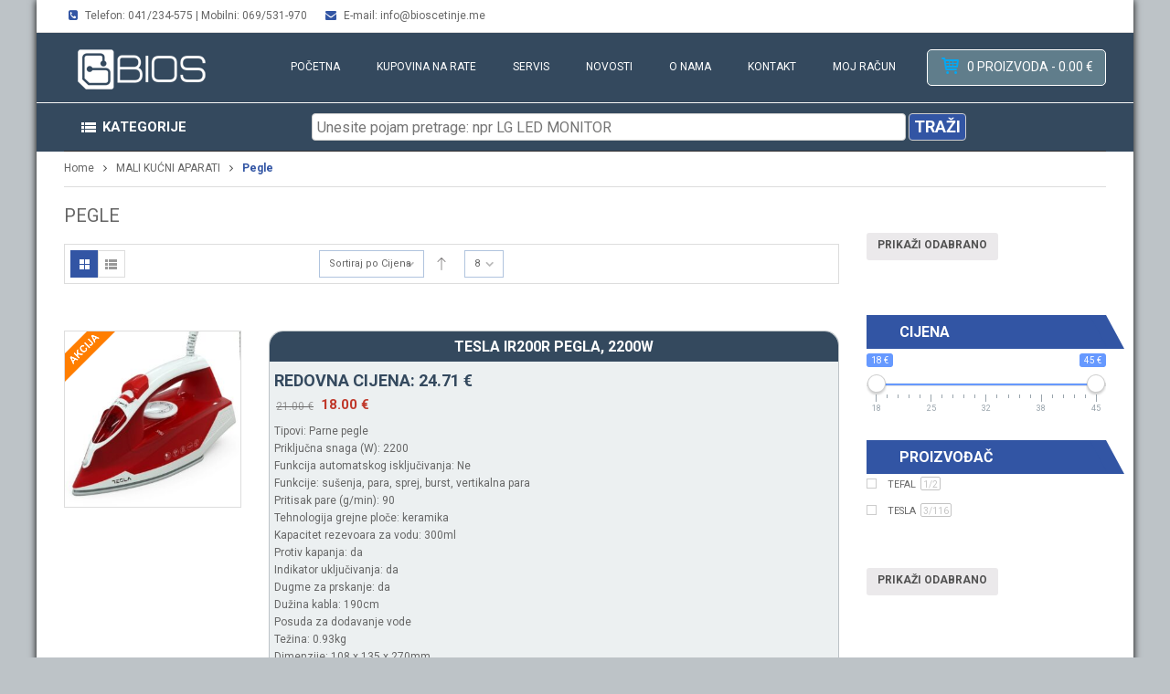

--- FILE ---
content_type: text/html; charset=UTF-8
request_url: https://bioscetinje.me/product-category/kucni/pegle/
body_size: 27819
content:
<!DOCTYPE html>
<!--[if IE 8]>         <html class="no-js lt-ie9" lang="bs-BA"> <![endif]-->
<!--[if IE 9]>         <html class="no-js ie9" lang="bs-BA"> <![endif]-->
<!--[if gt IE 8]><!--> <html class="no-js" lang="bs-BA" > <!--<![endif]-->
<head>
	<meta charset="UTF-8">
		<link rel="profile" href="https://gmpg.org/xfn/11">
	<link rel="pingback" href="https://bioscetinje.me/xmlrpc.php">
	<meta name="viewport" content="width=device-width, initial-scale=1.0">
	<link rel="alternate" type="application/rss+xml" title="BIOS Cetinje Feed" href="https://bioscetinje.me/feed/">
					<script type="text/javascript">document.documentElement.className = document.documentElement.className + ' yes-js js_active js'</script>
			<title>Pegle Archives - BIOS Cetinje</title>
			<style>
				.wishlist_table .add_to_cart, a.add_to_wishlist.button.alt { border-radius: 16px; -moz-border-radius: 16px; -webkit-border-radius: 16px; }			</style>
			<script type="text/javascript">
				var yith_wcwl_plugin_ajax_web_url = 'https://bioscetinje.me/wp-admin/admin-ajax.php';
			</script>
		
<!-- This site is optimized with the Yoast SEO plugin v3.0.7 - https://yoast.com/wordpress/plugins/seo/ -->
<link rel="canonical" href="https://bioscetinje.me/product-category/kucni/pegle/" />
<meta property="og:locale" content="bs_BA" />
<meta property="og:type" content="object" />
<meta property="og:title" content="Pegle Archives - BIOS Cetinje" />
<meta property="og:url" content="https://bioscetinje.me/product-category/kucni/pegle/" />
<meta property="og:site_name" content="BIOS Cetinje" />
<meta name="twitter:card" content="summary"/>
<meta name="twitter:title" content="Pegle Archives - BIOS Cetinje"/>
<!-- / Yoast SEO plugin. -->

<link rel='dns-prefetch' href='//fonts.googleapis.com' />
<link rel='dns-prefetch' href='//s.w.org' />
<link rel="alternate" type="application/rss+xml" title="BIOS Cetinje &raquo; novosti" href="https://bioscetinje.me/feed/" />
<link rel="alternate" type="application/rss+xml" title="BIOS Cetinje &raquo;  novosti o komentarima" href="https://bioscetinje.me/comments/feed/" />
<link rel="alternate" type="application/rss+xml" title="BIOS Cetinje &raquo; Pegle Category kanal" href="https://bioscetinje.me/product-category/kucni/pegle/feed/" />
		<script type="text/javascript">
			window._wpemojiSettings = {"baseUrl":"https:\/\/s.w.org\/images\/core\/emoji\/11\/72x72\/","ext":".png","svgUrl":"https:\/\/s.w.org\/images\/core\/emoji\/11\/svg\/","svgExt":".svg","source":{"concatemoji":"https:\/\/bioscetinje.me\/wp-includes\/js\/wp-emoji-release.min.js?ver=4.9.26"}};
			!function(e,a,t){var n,r,o,i=a.createElement("canvas"),p=i.getContext&&i.getContext("2d");function s(e,t){var a=String.fromCharCode;p.clearRect(0,0,i.width,i.height),p.fillText(a.apply(this,e),0,0);e=i.toDataURL();return p.clearRect(0,0,i.width,i.height),p.fillText(a.apply(this,t),0,0),e===i.toDataURL()}function c(e){var t=a.createElement("script");t.src=e,t.defer=t.type="text/javascript",a.getElementsByTagName("head")[0].appendChild(t)}for(o=Array("flag","emoji"),t.supports={everything:!0,everythingExceptFlag:!0},r=0;r<o.length;r++)t.supports[o[r]]=function(e){if(!p||!p.fillText)return!1;switch(p.textBaseline="top",p.font="600 32px Arial",e){case"flag":return s([55356,56826,55356,56819],[55356,56826,8203,55356,56819])?!1:!s([55356,57332,56128,56423,56128,56418,56128,56421,56128,56430,56128,56423,56128,56447],[55356,57332,8203,56128,56423,8203,56128,56418,8203,56128,56421,8203,56128,56430,8203,56128,56423,8203,56128,56447]);case"emoji":return!s([55358,56760,9792,65039],[55358,56760,8203,9792,65039])}return!1}(o[r]),t.supports.everything=t.supports.everything&&t.supports[o[r]],"flag"!==o[r]&&(t.supports.everythingExceptFlag=t.supports.everythingExceptFlag&&t.supports[o[r]]);t.supports.everythingExceptFlag=t.supports.everythingExceptFlag&&!t.supports.flag,t.DOMReady=!1,t.readyCallback=function(){t.DOMReady=!0},t.supports.everything||(n=function(){t.readyCallback()},a.addEventListener?(a.addEventListener("DOMContentLoaded",n,!1),e.addEventListener("load",n,!1)):(e.attachEvent("onload",n),a.attachEvent("onreadystatechange",function(){"complete"===a.readyState&&t.readyCallback()})),(n=t.source||{}).concatemoji?c(n.concatemoji):n.wpemoji&&n.twemoji&&(c(n.twemoji),c(n.wpemoji)))}(window,document,window._wpemojiSettings);
		</script>
		<style type="text/css">
img.wp-smiley,
img.emoji {
	display: inline !important;
	border: none !important;
	box-shadow: none !important;
	height: 1em !important;
	width: 1em !important;
	margin: 0 .07em !important;
	vertical-align: -0.1em !important;
	background: none !important;
	padding: 0 !important;
}
</style>
<link rel="stylesheet" href="https://bioscetinje.me/wp-includes/css/dashicons.min.css?ver=4.9.26">
<style id='dashicons-inline-css' type='text/css'>
[data-font="Dashicons"]:before {font-family: 'Dashicons' !important;content: attr(data-icon) !important;speak: none !important;font-weight: normal !important;font-variant: normal !important;text-transform: none !important;line-height: 1 !important;font-style: normal !important;-webkit-font-smoothing: antialiased !important;-moz-osx-font-smoothing: grayscale !important;}
</style>
<link rel="stylesheet" href="https://bioscetinje.me/wp-includes/css/jquery-ui-dialog.min.css?ver=4.9.26">
<link rel="stylesheet" href="https://bioscetinje.me/wp-content/plugins/contact-form-7/includes/css/styles.css?ver=4.4">
<link rel="stylesheet" href="https://bioscetinje.me/wp-content/plugins/pdfcatalog/buttons_user.css?ver=4.9.26">
<style id='responsive-menu-inline-css' type='text/css'>
/** This file is major component of this plugin so please don't try to edit here. */
#rmp_menu_trigger-15464 {
  width: 45px;
  height: 45px;
  position: fixed;
  top: 60px;
  border-radius: 5px;
  display: none;
  text-decoration: none;
  right: 5%;
  background: #f58634;
  transition: transform 0.5s, background-color 0.5s;
}
#rmp_menu_trigger-15464:hover, #rmp_menu_trigger-15464:focus {
  background: #dd9933;
  text-decoration: unset;
}
#rmp_menu_trigger-15464.is-active {
  background: #f58634;
}
#rmp_menu_trigger-15464 .rmp-trigger-box {
  width: 25px;
  color: #ffffff;
}
#rmp_menu_trigger-15464 .rmp-trigger-icon-active, #rmp_menu_trigger-15464 .rmp-trigger-text-open {
  display: none;
}
#rmp_menu_trigger-15464.is-active .rmp-trigger-icon-active, #rmp_menu_trigger-15464.is-active .rmp-trigger-text-open {
  display: inline;
}
#rmp_menu_trigger-15464.is-active .rmp-trigger-icon-inactive, #rmp_menu_trigger-15464.is-active .rmp-trigger-text {
  display: none;
}
#rmp_menu_trigger-15464 .rmp-trigger-label {
  color: #ffffff;
  pointer-events: none;
  line-height: 13px;
  font-family: inherit;
  font-size: 14px;
  display: inline;
  text-transform: inherit;
}
#rmp_menu_trigger-15464 .rmp-trigger-label.rmp-trigger-label-top {
  display: block;
  margin-bottom: 12px;
}
#rmp_menu_trigger-15464 .rmp-trigger-label.rmp-trigger-label-bottom {
  display: block;
  margin-top: 12px;
}
#rmp_menu_trigger-15464 .responsive-menu-pro-inner {
  display: block;
}
#rmp_menu_trigger-15464 .responsive-menu-pro-inner, #rmp_menu_trigger-15464 .responsive-menu-pro-inner::before, #rmp_menu_trigger-15464 .responsive-menu-pro-inner::after {
  width: 25px;
  height: 3px;
  background-color: #ffffff;
  border-radius: 4px;
  position: absolute;
}
#rmp_menu_trigger-15464.is-active .responsive-menu-pro-inner, #rmp_menu_trigger-15464.is-active .responsive-menu-pro-inner::before, #rmp_menu_trigger-15464.is-active .responsive-menu-pro-inner::after {
  background-color: #ffffff;
}
#rmp_menu_trigger-15464:hover .responsive-menu-pro-inner, #rmp_menu_trigger-15464:hover .responsive-menu-pro-inner::before, #rmp_menu_trigger-15464:hover .responsive-menu-pro-inner::after {
  background-color: #ffffff;
}
#rmp_menu_trigger-15464 .responsive-menu-pro-inner::before {
  top: 10px;
}
#rmp_menu_trigger-15464 .responsive-menu-pro-inner::after {
  bottom: 10px;
}
#rmp_menu_trigger-15464.is-active .responsive-menu-pro-inner::after {
  bottom: 0;
}
/* Hamburger menu styling */
@media screen and (max-width: 80000px) {
  /** Menu Title Style */
  /** Menu Additional Content Style */
  #menu-lijevi-meni {
    display: none !important;
  }
  #rmp_menu_trigger-15464 {
    display: block;
  }
  #rmp-container-15464 {
    position: fixed;
    top: 0;
    margin: 0;
    transition: transform 0.5s;
    overflow: auto;
    display: block;
    width: 75%;
    background-color: #212121;
    background-image: url("");
    height: 100%;
    left: 0;
    padding-top: 0px;
    padding-left: 0px;
    padding-bottom: 0px;
    padding-right: 0px;
  }
  #rmp-menu-wrap-15464 {
    padding-top: 0px;
    padding-left: 0px;
    padding-bottom: 0px;
    padding-right: 0px;
    background-color: #212121;
  }
  #rmp-menu-wrap-15464 .rmp-menu, #rmp-menu-wrap-15464 .rmp-submenu {
    width: 100%;
    box-sizing: border-box;
    margin: 0;
    padding: 0;
  }
  #rmp-menu-wrap-15464 .rmp-submenu-depth-1 .rmp-menu-item-link {
    padding-left: 10%;
  }
  #rmp-menu-wrap-15464 .rmp-submenu-depth-2 .rmp-menu-item-link {
    padding-left: 15%;
  }
  #rmp-menu-wrap-15464 .rmp-submenu-depth-3 .rmp-menu-item-link {
    padding-left: 20%;
  }
  #rmp-menu-wrap-15464 .rmp-submenu-depth-4 .rmp-menu-item-link {
    padding-left: 25%;
  }
  #rmp-menu-wrap-15464 .rmp-submenu.rmp-submenu-open {
    display: block;
  }
  #rmp-menu-wrap-15464 .rmp-menu-item {
    width: 100%;
    list-style: none;
    margin: 0;
  }
  #rmp-menu-wrap-15464 .rmp-menu-item-link {
    height: 40px;
    line-height: 40px;
    font-size: 13px;
    border-bottom: 1px solid #212121;
    font-family: inherit;
    color: #ffffff;
    text-align: left;
    background-color: #212121;
    font-weight: normal;
    letter-spacing: 0px;
    display: block;
    box-sizing: border-box;
    width: 100%;
    text-decoration: none;
    position: relative;
    overflow: hidden;
    transition: background-color 0.5s, border-color 0.5s, 0.5s;
    padding: 0 5%;
    padding-right: 50px;
  }
  #rmp-menu-wrap-15464 .rmp-menu-item-link:after, #rmp-menu-wrap-15464 .rmp-menu-item-link:before {
    display: none;
  }
  #rmp-menu-wrap-15464 .rmp-menu-item-link:hover {
    color: #ffffff;
    border-color: #212121;
    background-color: #3f3f3f;
  }
  #rmp-menu-wrap-15464 .rmp-menu-item-link:focus {
    outline: none;
    border-color: unset;
    box-shadow: unset;
  }
  #rmp-menu-wrap-15464 .rmp-menu-item-link .rmp-font-icon {
    height: 40px;
    line-height: 40px;
    margin-right: 10px;
    font-size: 13px;
  }
  #rmp-menu-wrap-15464 .rmp-menu-current-item .rmp-menu-item-link {
    color: #ffffff;
    border-color: #212121;
    background-color: #212121;
  }
  #rmp-menu-wrap-15464 .rmp-menu-current-item .rmp-menu-item-link:hover {
    color: #ffffff;
    border-color: #3f3f3f;
    background-color: #3f3f3f;
  }
  #rmp-menu-wrap-15464 .rmp-menu-subarrow {
    position: absolute;
    top: 0;
    bottom: 0;
    text-align: center;
    overflow: hidden;
    background-size: cover;
    overflow: hidden;
    right: 0;
    border-left-style: solid;
    border-left-color: #212121;
    border-left-width: 1px;
    height: 40px;
    width: 40px;
    color: #ffffff;
    background-color: #212121;
  }
  #rmp-menu-wrap-15464 .rmp-menu-subarrow:hover {
    color: #ffffff;
    border-color: #ffffff;
    background-color: #3f3f3f;
  }
  #rmp-menu-wrap-15464 .rmp-menu-subarrow .rmp-font-icon {
    margin-right: unset;
  }
  #rmp-menu-wrap-15464 .rmp-menu-subarrow * {
    vertical-align: middle;
    line-height: 40px;
  }
  #rmp-menu-wrap-15464 .rmp-menu-subarrow-active {
    display: block;
    background-size: cover;
    color: #ffffff;
    border-color: #212121;
    background-color: #212121;
  }
  #rmp-menu-wrap-15464 .rmp-menu-subarrow-active:hover {
    color: #ffffff;
    border-color: #3f3f3f;
    background-color: #3f3f3f;
  }
  #rmp-menu-wrap-15464 .rmp-submenu {
    display: none;
  }
  #rmp-menu-wrap-15464 .rmp-submenu .rmp-menu-item-link {
    height: 40px;
    line-height: 40px;
    letter-spacing: 0px;
    font-size: 13px;
    border-bottom: 1px solid #212121;
    font-family: inherit;
    font-weight: normal;
    color: #ffffff;
    text-align: left;
    background-color: #212121;
  }
  #rmp-menu-wrap-15464 .rmp-submenu .rmp-menu-item-link:hover {
    color: #ffffff;
    border-color: #212121;
    background-color: #3f3f3f;
  }
  #rmp-menu-wrap-15464 .rmp-submenu .rmp-menu-current-item .rmp-menu-item-link {
    color: #ffffff;
    border-color: #212121;
    background-color: #212121;
  }
  #rmp-menu-wrap-15464 .rmp-submenu .rmp-menu-current-item .rmp-menu-item-link:hover {
    color: #ffffff;
    border-color: #3f3f3f;
    background-color: #3f3f3f;
  }
  #rmp-menu-wrap-15464 .rmp-submenu .rmp-menu-subarrow {
    right: 0;
    border-right: unset;
    border-left-style: solid;
    border-left-color: #212121;
    border-left-width: 1px;
    height: 40px;
    line-height: 40px;
    width: 40px;
    color: #ffffff;
    background-color: #212121;
  }
  #rmp-menu-wrap-15464 .rmp-submenu .rmp-menu-subarrow:hover {
    color: #ffffff;
    border-color: #ffffff;
    background-color: #3f3f3f;
  }
  #rmp-menu-wrap-15464 .rmp-submenu .rmp-menu-subarrow-active {
    color: #ffffff;
    border-color: #212121;
    background-color: #212121;
  }
  #rmp-menu-wrap-15464 .rmp-submenu .rmp-menu-subarrow-active:hover {
    color: #ffffff;
    border-color: #3f3f3f;
    background-color: #3f3f3f;
  }
  #rmp-menu-wrap-15464 .rmp-menu-item-description {
    margin: 0;
    padding: 5px 5%;
    opacity: 0.8;
    color: #ffffff;
  }
  #rmp-search-box-15464 {
    display: block;
    padding-top: 0px;
    padding-left: 5%;
    padding-bottom: 0px;
    padding-right: 5%;
  }
  #rmp-search-box-15464 .rmp-search-form {
    margin: 0;
  }
  #rmp-search-box-15464 .rmp-search-box {
    background: #ffffff;
    border: 1px solid #dadada;
    color: #333333;
    width: 100%;
    padding: 0 5%;
    border-radius: 30px;
    height: 45px;
    -webkit-appearance: none;
  }
  #rmp-search-box-15464 .rmp-search-box::placeholder {
    color: #c7c7cd;
  }
  #rmp-search-box-15464 .rmp-search-box:focus {
    background-color: #ffffff;
    outline: 2px solid #dadada;
    color: #333333;
  }
  #rmp-menu-title-15464 {
    background-color: #212121;
    color: #ffffff;
    text-align: left;
    font-size: 13px;
    padding-top: 10%;
    padding-left: 5%;
    padding-bottom: 0%;
    padding-right: 5%;
    font-weight: 400;
    transition: background-color 0.5s, border-color 0.5s, color 0.5s;
  }
  #rmp-menu-title-15464:hover {
    background-color: #212121;
    color: #ffffff;
  }
  #rmp-menu-title-15464 > .rmp-menu-title-link {
    color: #ffffff;
    width: 100%;
    background-color: unset;
    text-decoration: none;
  }
  #rmp-menu-title-15464 > .rmp-menu-title-link:hover {
    color: #ffffff;
  }
  #rmp-menu-title-15464 .rmp-font-icon {
    font-size: 13px;
  }
  #rmp-menu-additional-content-15464 {
    padding-top: 0px;
    padding-left: 5%;
    padding-bottom: 0px;
    padding-right: 5%;
    color: #ffffff;
    text-align: center;
    font-size: 16px;
  }
}
/**
This file contents common styling of menus.
*/
.rmp-container {
  display: none;
  visibility: visible;
  padding: 0px 0px 0px 0px;
  z-index: 99998;
  transition: all 0.3s;
  /** Scrolling bar in menu setting box **/
}
.rmp-container.rmp-fade-top, .rmp-container.rmp-fade-left, .rmp-container.rmp-fade-right, .rmp-container.rmp-fade-bottom {
  display: none;
}
.rmp-container.rmp-slide-left, .rmp-container.rmp-push-left {
  transform: translateX(-100%);
  -ms-transform: translateX(-100%);
  -webkit-transform: translateX(-100%);
  -moz-transform: translateX(-100%);
}
.rmp-container.rmp-slide-left.rmp-menu-open, .rmp-container.rmp-push-left.rmp-menu-open {
  transform: translateX(0);
  -ms-transform: translateX(0);
  -webkit-transform: translateX(0);
  -moz-transform: translateX(0);
}
.rmp-container.rmp-slide-right, .rmp-container.rmp-push-right {
  transform: translateX(100%);
  -ms-transform: translateX(100%);
  -webkit-transform: translateX(100%);
  -moz-transform: translateX(100%);
}
.rmp-container.rmp-slide-right.rmp-menu-open, .rmp-container.rmp-push-right.rmp-menu-open {
  transform: translateX(0);
  -ms-transform: translateX(0);
  -webkit-transform: translateX(0);
  -moz-transform: translateX(0);
}
.rmp-container.rmp-slide-top, .rmp-container.rmp-push-top {
  transform: translateY(-100%);
  -ms-transform: translateY(-100%);
  -webkit-transform: translateY(-100%);
  -moz-transform: translateY(-100%);
}
.rmp-container.rmp-slide-top.rmp-menu-open, .rmp-container.rmp-push-top.rmp-menu-open {
  transform: translateY(0);
  -ms-transform: translateY(0);
  -webkit-transform: translateY(0);
  -moz-transform: translateY(0);
}
.rmp-container.rmp-slide-bottom, .rmp-container.rmp-push-bottom {
  transform: translateY(100%);
  -ms-transform: translateY(100%);
  -webkit-transform: translateY(100%);
  -moz-transform: translateY(100%);
}
.rmp-container.rmp-slide-bottom.rmp-menu-open, .rmp-container.rmp-push-bottom.rmp-menu-open {
  transform: translateX(0);
  -ms-transform: translateX(0);
  -webkit-transform: translateX(0);
  -moz-transform: translateX(0);
}
.rmp-container::-webkit-scrollbar {
  width: 0px;
}
.rmp-container ::-webkit-scrollbar-track {
  box-shadow: inset 0 0 5px transparent;
}
.rmp-container ::-webkit-scrollbar-thumb {
  background: transparent;
}
.rmp-container ::-webkit-scrollbar-thumb:hover {
  background: transparent;
}
.rmp-container .rmp-menu-wrap .rmp-menu {
  transition: none;
  border-radius: 0;
  box-shadow: none;
  background: none;
  border: 0;
  bottom: auto;
  box-sizing: border-box;
  clip: auto;
  color: #666;
  display: block;
  float: none;
  font-family: inherit;
  font-size: 14px;
  height: auto;
  left: auto;
  line-height: 1.7;
  list-style-type: none;
  margin: 0;
  min-height: auto;
  max-height: none;
  opacity: 1;
  outline: none;
  overflow: visible;
  padding: 0;
  position: relative;
  pointer-events: auto;
  right: auto;
  text-align: left;
  text-decoration: none;
  text-indent: 0;
  text-transform: none;
  transform: none;
  top: auto;
  visibility: inherit;
  width: auto;
  word-wrap: break-word;
  white-space: normal;
}
.rmp-container .rmp-menu-additional-content {
  display: block;
  word-break: break-word;
}
.rmp-container .rmp-menu-title {
  display: flex;
  flex-direction: column;
}
.rmp-container .rmp-menu-title .rmp-menu-title-image {
  max-width: 100%;
  margin-bottom: 15px;
  display: block;
  margin: auto;
  margin-bottom: 15px;
}
button.rmp_menu_trigger {
  z-index: 999999;
  overflow: hidden;
  outline: none;
  border: 0;
  display: none;
  margin: 0;
  transition: transform 0.5s, background-color 0.5s;
  padding: 0;
}
button.rmp_menu_trigger .responsive-menu-pro-inner::before, button.rmp_menu_trigger .responsive-menu-pro-inner::after {
  content: "";
  display: block;
}
button.rmp_menu_trigger .responsive-menu-pro-inner::before {
  top: 10px;
}
button.rmp_menu_trigger .responsive-menu-pro-inner::after {
  bottom: 10px;
}
button.rmp_menu_trigger .rmp-trigger-box {
  width: 40px;
  display: inline-block;
  position: relative;
  pointer-events: none;
  vertical-align: super;
}
.admin-bar .rmp-container, .admin-bar .rmp_menu_trigger {
  margin-top: 32px !important;
}
@media screen and (max-width: 782px) {
  .admin-bar .rmp-container, .admin-bar .rmp_menu_trigger {
    margin-top: 46px !important;
  }
}
/*  Menu Trigger Boring Animation */
.rmp-menu-trigger-boring .responsive-menu-pro-inner {
  transition-property: none;
}
.rmp-menu-trigger-boring .responsive-menu-pro-inner::after, .rmp-menu-trigger-boring .responsive-menu-pro-inner::before {
  transition-property: none;
}
.rmp-menu-trigger-boring.is-active .responsive-menu-pro-inner {
  transform: rotate(45deg);
}
.rmp-menu-trigger-boring.is-active .responsive-menu-pro-inner:before {
  top: 0;
  opacity: 0;
}
.rmp-menu-trigger-boring.is-active .responsive-menu-pro-inner:after {
  bottom: 0;
  transform: rotate(-90deg);
}

</style>
<link rel="stylesheet" href="https://bioscetinje.me/wp-content/plugins/revslider/public/assets/css/settings.css?ver=5.1.5">
<style id='rs-plugin-settings-inline-css' type='text/css'>
#rs-demo-id {}
</style>
<link rel="stylesheet" href="https://bioscetinje.me/wp-content/plugins/slicknav-mobile-menu/css/slicknav.min.css?ver=1.0.11">
<style id='slicknavcss-inline-css' type='text/css'>


        #menu-lijevi-meni {
                display: none;
        }

        .slicknav_menu {
                background: rgb(255,255,255);
        }

        .slicknav-flex{
               display: -webkit-box;
               display: -ms-flexbox;
               display: flex;
               justify-content:flex-end;
        }

        .slicknav_btn {
                background-color:#34495e;
        }

        a.slicknav_open {
                background-color:#34495e;
        }

        .slicknav_nav .slicknav_arrow {
                float:right;
        }

        .slicknav_menu .slicknav_menutxt {
                color: #fff;
                text-shadow: none;
                font-size: 16px;
                font-weight: normal;
        }

        .slicknav_menu .slicknav_icon-bar {
                background-color: #ffffff;
                box-shadow: none;
        }

        .slicknav_nav li a {
                color: #fff;
                text-transform: none;
                font-size: 16px;
                padding: 5px 10px;
        }

        .slicknav_nav a:hover,
        .slicknav_nav .slicknav_row:hover {
                background: rgba(204,204,204,0.3);
        }

        .slicknav_nav .menu-item a:hover,
        .slicknav_nav a span:hover {
                color: #222222;
        }

        .slicknav_nav input[type='submit']{
                background: #222222;
                color: rgb(255,255,255);
        }

        .slicknav-logo-text a{
                color: rgb(255,255,255);
        }


        @media screen and (min-width: 991px) {
                .slicknav_menu {
                        display: none;
                }

                #menu-lijevi-meni {
                        display: block;
                }
        }
        
        .slicknav-flex{
                display: -webkit-box;
                display: -ms-flexbox;
                display: flex;
                -webkit-box-pack: justify;
                -ms-flex-pack: justify;
                justify-content:space-between;
        }
        
         .slicknav_menu {
                position: fixed;
                width: 100%;
                left: 0;
                top: 0;
                z-index: 99999;
        }

        html {
               padding-top: 45px;
        }

        @media screen and (min-width:991px) {

                 html {
                        padding-top: 0;
                 }
        }

         
         .site-header,
         .fl-page-header {
                display: none;
         }

        @media screen and (min-width:991px) {
         .site-header,
         .fl-page-header {
                display: block;
         }
            }
</style>
<link rel="stylesheet" href="https://bioscetinje.me/wp-content/plugins/woocommerce-msrp-pricing/css/frontend.css?ver=4.9.26">
<link rel="stylesheet" href="https://bioscetinje.me/wp-content/plugins/woocommerce/assets/css/woocommerce-layout.css?ver=3.2.1">
<link rel="stylesheet" href="https://bioscetinje.me/wp-content/plugins/woocommerce/assets/css/woocommerce-smallscreen.css?ver=3.2.1">
<link rel="stylesheet" href="https://bioscetinje.me/wp-content/plugins/woocommerce/assets/css/woocommerce.css?ver=3.2.1">
<link rel="stylesheet" href="https://bioscetinje.me/wp-content/plugins/mailchimp-for-wp/assets/css/form-basic.css?ver=4.9.14">
<link rel="stylesheet" href="https://bioscetinje.me/wp-content/plugins/yith-woocommerce-ajax-search-premium/assets/css/yith_wcas_ajax_search.css?ver=4.9.26">
<style id='yith_wcas_frontend-inline-css' type='text/css'>

                .autocomplete-suggestion{
                    padding-right: 20px;
                }
                .woocommerce .autocomplete-suggestion  span.yith_wcas_result_on_sale,
                .autocomplete-suggestion  span.yith_wcas_result_on_sale{
                        background: #7eb742;
                        color: #ffffff
                }
                .woocommerce .autocomplete-suggestion  span.yith_wcas_result_outofstock,
                .autocomplete-suggestion  span.yith_wcas_result_outofstock{
                        background: #7a7a7a;
                        color: #ffffff
                }
                .woocommerce .autocomplete-suggestion  span.yith_wcas_result_featured,
                .autocomplete-suggestion  span.yith_wcas_result_featured{
                        background: #c0392b;
                        color: #ffffff
                }
                .autocomplete-suggestion img{
                    width: 50px;
                }
                .autocomplete-suggestion .yith_wcas_result_content .title{
                    color: #34495e;
                }
                .autocomplete-suggestion{
                                    min-height: 60px;
                                }
</style>
<link rel="stylesheet" href="https://bioscetinje.me/wp-content/plugins/yith-woocommerce-compare/assets/css/colorbox.css?ver=4.9.26">
<link rel="stylesheet" href="https://bioscetinje.me/wp-content/plugins/woocommerce/assets/css/prettyPhoto.css?ver=3.2.1">
<link rel="stylesheet" href="https://bioscetinje.me/wp-content/plugins/yith-woocommerce-wishlist/assets/css/jquery.selectBox.css?ver=1.2.0">
<link rel="stylesheet" href="https://bioscetinje.me/wp-content/plugins/yith-woocommerce-wishlist/assets/css/style.css?ver=2.0.13">
<link rel="stylesheet" href="https://bioscetinje.me/wp-content/plugins/yith-woocommerce-wishlist/assets/css/font-awesome.min.css?ver=4.3.0">
<link rel="stylesheet" href="//fonts.googleapis.com/css?family=Roboto%3A400%2C700&#038;ver=1.0.0">
<link rel="stylesheet" href="https://bioscetinje.me/wp-content/plugins/prdctfltr%20-%20NEW/lib/css/prdctfltr.min.css?ver=6.4.5">
<link rel="stylesheet" href="https://bioscetinje.me/wp-content/plugins/sw_core/css/jquery.fancybox.css">
<link rel="stylesheet" href="https://bioscetinje.me/wp-content/plugins/sw_core/css/shortcodes.css">
<link rel="stylesheet" href="https://bioscetinje.me/wp-content/plugins/sw_woocommerce/css/slider.css?ver=4.9.26">
<link rel="stylesheet" href="https://bioscetinje.me/wp-content/themes/shoppystore/css/bootstrap.min.css">
<link rel="stylesheet" href="https://bioscetinje.me/wp-content/themes/shoppystore/css/rtl.css">
<link rel="stylesheet" href="https://bioscetinje.me/wp-content/themes/shoppystore/style.css">
<link rel="stylesheet" href="https://bioscetinje.me/wp-content/plugins/sw_core/css/flexslider.css">
<link rel="stylesheet" href="https://bioscetinje.me/wp-content/themes/shoppystore/css/app-blue.css">
<link rel="stylesheet" href="https://bioscetinje.me/wp-content/themes/shoppystore/css/app-responsive.css">
<link rel="stylesheet" href="https://bioscetinje.me?display_custom_css=css&#038;ver=4.9.26">
<script type='text/javascript' src='https://bioscetinje.me/wp-includes/js/jquery/jquery.js?ver=1.12.4'></script>
<script type='text/javascript' src='https://bioscetinje.me/wp-includes/js/jquery/jquery-migrate.min.js?ver=1.4.1'></script>
<script type='text/javascript'>
/* <![CDATA[ */
var rmp_menu = {"ajaxURL":"https:\/\/bioscetinje.me\/wp-admin\/admin-ajax.php","wp_nonce":"1e73e18c38","menu":[{"menu_theme":null,"theme_type":"default","theme_location_menu":"","submenu_submenu_arrow_width":"40","submenu_submenu_arrow_width_unit":"px","submenu_submenu_arrow_height":"40","submenu_submenu_arrow_height_unit":"px","submenu_arrow_position":"right","submenu_sub_arrow_background_colour":"#212121","submenu_sub_arrow_background_hover_colour":"#3f3f3f","submenu_sub_arrow_background_colour_active":"#212121","submenu_sub_arrow_background_hover_colour_active":"#3f3f3f","submenu_sub_arrow_border_width":"1","submenu_sub_arrow_border_width_unit":"px","submenu_sub_arrow_border_colour":"#212121","submenu_sub_arrow_border_hover_colour":"#ffffff","submenu_sub_arrow_border_colour_active":"#212121","submenu_sub_arrow_border_hover_colour_active":"#3f3f3f","submenu_sub_arrow_shape_colour":"#ffffff","submenu_sub_arrow_shape_hover_colour":"#ffffff","submenu_sub_arrow_shape_colour_active":"#ffffff","submenu_sub_arrow_shape_hover_colour_active":"#ffffff","use_header_bar":"off","header_bar_items_order":"{\"logo\":\"on\",\"title\":\"on\",\"search\":\"on\",\"html content\":\"on\"}","header_bar_title":"","header_bar_html_content":"","header_bar_logo":"","header_bar_logo_link":"","header_bar_logo_width":"","header_bar_logo_width_unit":"%","header_bar_logo_height":"","header_bar_logo_height_unit":"px","header_bar_height":"80","header_bar_height_unit":"px","header_bar_padding":{"top":"0px","right":"5%","bottom":"0px","left":"5%"},"header_bar_font":"","header_bar_font_size":"14","header_bar_font_size_unit":"px","header_bar_text_color":"#ffffff","header_bar_background_color":"#ffffff","header_bar_breakpoint":"800","header_bar_position_type":"fixed","header_bar_adjust_page":null,"header_bar_scroll_enable":"off","header_bar_scroll_background_color":"#36bdf6","mobile_breakpoint":"600","tablet_breakpoint":"80000","transition_speed":"0.5","sub_menu_speed":"0.2","show_menu_on_page_load":"","menu_disable_scrolling":"off","menu_overlay":"off","menu_overlay_colour":"rgba(0, 0, 0, 0.7)","desktop_menu_width":"","desktop_menu_width_unit":"%","desktop_menu_positioning":"fixed","desktop_menu_side":"","desktop_menu_to_hide":"","use_current_theme_location":"off","mega_menu":{"225":"off","227":"off","229":"off","228":"off","226":"off"},"desktop_submenu_open_animation":"none","desktop_submenu_open_animation_speed":"100ms","desktop_submenu_open_on_click":"off","desktop_menu_hide_and_show":"off","menu_name":"Default Menu","menu_to_use":"kategorija-proizvoda","different_menu_for_mobile":"off","menu_to_use_in_mobile":"main-menu","use_mobile_menu":"on","use_tablet_menu":"on","use_desktop_menu":"","menu_display_on":"shortcode","menu_to_hide":"#menu-lijevi-meni","submenu_descriptions_on":"","custom_walker":"","menu_background_colour":"#212121","menu_depth":"5","smooth_scroll_on":"off","smooth_scroll_speed":"500","menu_font_icons":[],"menu_links_height":"40","menu_links_height_unit":"px","menu_links_line_height":"40","menu_links_line_height_unit":"px","menu_depth_0":"5","menu_depth_0_unit":"%","menu_font_size":"13","menu_font_size_unit":"px","menu_font":"","menu_font_weight":"normal","menu_text_alignment":"left","menu_text_letter_spacing":"","menu_word_wrap":"off","menu_link_colour":"#ffffff","menu_link_hover_colour":"#ffffff","menu_current_link_colour":"#ffffff","menu_current_link_hover_colour":"#ffffff","menu_item_background_colour":"#212121","menu_item_background_hover_colour":"#3f3f3f","menu_current_item_background_colour":"#212121","menu_current_item_background_hover_colour":"#3f3f3f","menu_border_width":"1","menu_border_width_unit":"px","menu_item_border_colour":"#212121","menu_item_border_colour_hover":"#212121","menu_current_item_border_colour":"#212121","menu_current_item_border_hover_colour":"#3f3f3f","submenu_links_height":"40","submenu_links_height_unit":"px","submenu_links_line_height":"40","submenu_links_line_height_unit":"px","menu_depth_side":"left","menu_depth_1":"10","menu_depth_1_unit":"%","menu_depth_2":"15","menu_depth_2_unit":"%","menu_depth_3":"20","menu_depth_3_unit":"%","menu_depth_4":"25","menu_depth_4_unit":"%","submenu_item_background_colour":"#212121","submenu_item_background_hover_colour":"#3f3f3f","submenu_current_item_background_colour":"#212121","submenu_current_item_background_hover_colour":"#3f3f3f","submenu_border_width":"1","submenu_border_width_unit":"px","submenu_item_border_colour":"#212121","submenu_item_border_colour_hover":"#212121","submenu_current_item_border_colour":"#212121","submenu_current_item_border_hover_colour":"#3f3f3f","submenu_font_size":"13","submenu_font_size_unit":"px","submenu_font":"","submenu_font_weight":"normal","submenu_text_letter_spacing":"","submenu_text_alignment":"left","submenu_link_colour":"#ffffff","submenu_link_hover_colour":"#ffffff","submenu_current_link_colour":"#ffffff","submenu_current_link_hover_colour":"#ffffff","inactive_arrow_shape":"\u25bc","active_arrow_shape":"\u25b2","inactive_arrow_font_icon":"","active_arrow_font_icon":"","inactive_arrow_image":"","active_arrow_image":"","submenu_arrow_width":"40","submenu_arrow_width_unit":"px","submenu_arrow_height":"40","submenu_arrow_height_unit":"px","arrow_position":"right","menu_sub_arrow_shape_colour":"#ffffff","menu_sub_arrow_shape_hover_colour":"#ffffff","menu_sub_arrow_shape_colour_active":"#ffffff","menu_sub_arrow_shape_hover_colour_active":"#ffffff","menu_sub_arrow_border_width":"1","menu_sub_arrow_border_width_unit":"px","menu_sub_arrow_border_colour":"#212121","menu_sub_arrow_border_hover_colour":"#ffffff","menu_sub_arrow_border_colour_active":"#212121","menu_sub_arrow_border_hover_colour_active":"#3f3f3f","menu_sub_arrow_background_colour":"#212121","menu_sub_arrow_background_hover_colour":"#3f3f3f","menu_sub_arrow_background_colour_active":"#212121","menu_sub_arrow_background_hover_colour_active":"#3f3f3f","fade_submenus":"off","fade_submenus_side":"left","fade_submenus_delay":"100","fade_submenus_speed":"500","use_slide_effect":"off","slide_effect_back_to_text":"Back","accordion_animation":"off","auto_expand_all_submenus":"off","auto_expand_current_submenus":"off","menu_item_click_to_trigger_submenu":"off","button_width":"45","button_width_unit":"px","button_height":"45","button_height_unit":"px","button_background_colour":"#f58634","button_background_colour_hover":"#dd9933","button_background_colour_active":"#f58634","toggle_button_border_radius":"5","button_transparent_background":"off","button_left_or_right":"right","button_position_type":"fixed","button_distance_from_side":"5","button_distance_from_side_unit":"%","button_top":"60","button_top_unit":"px","button_push_with_animation":"off","button_click_animation":"boring","button_line_margin":"5","button_line_margin_unit":"px","button_line_width":"25","button_line_width_unit":"px","button_line_height":"3","button_line_height_unit":"px","button_line_colour":"#ffffff","button_line_colour_hover":"#ffffff","button_line_colour_active":"#ffffff","button_font_icon":"","button_font_icon_when_clicked":"","button_image":"","button_image_when_clicked":"","button_title":"","button_title_open":"","button_title_position":"left","menu_container_columns":"","button_font":"","button_font_size":"14","button_font_size_unit":"px","button_title_line_height":"13","button_title_line_height_unit":"px","button_text_colour":"#ffffff","button_trigger_type_click":"on","button_trigger_type_hover":"off","button_click_trigger":"#responsive-menu-button","items_order":{"title":"on","menu":"on","search":"","additional content":""},"menu_title":"","menu_title_link":"","menu_title_link_location":"_self","menu_title_image":"http:\/\/bioscetinje.me\/wp-content\/uploads\/2016\/02\/bios_logo_230x63.png","menu_title_font_icon":"","menu_title_section_padding":{"top":"10%","right":"5%","bottom":"0%","left":"5%"},"menu_title_background_colour":"#212121","menu_title_background_hover_colour":"#212121","menu_title_font_size":"13","menu_title_font_size_unit":"px","menu_title_alignment":"left","menu_title_font_weight":"400","menu_title_font_family":"","menu_title_colour":"#ffffff","menu_title_hover_colour":"#ffffff","menu_title_image_width":"","menu_title_image_width_unit":"%","menu_title_image_height":"","menu_title_image_height_unit":"px","menu_additional_content":"","menu_additional_section_padding":{"left":"5%","top":"0px","right":"5%","bottom":"0px"},"menu_additional_content_font_size":"16","menu_additional_content_font_size_unit":"px","menu_additional_content_alignment":"center","menu_additional_content_colour":"#ffffff","menu_search_box_text":"Search","menu_search_box_code":"","menu_search_section_padding":{"left":"5%","top":"0px","right":"5%","bottom":"0px"},"menu_search_box_height":"45","menu_search_box_height_unit":"px","menu_search_box_border_radius":"30","menu_search_box_text_colour":"#333333","menu_search_box_background_colour":"#ffffff","menu_search_box_placeholder_colour":"#c7c7cd","menu_search_box_border_colour":"#dadada","menu_section_padding":{"top":"0px","right":"0px","bottom":"0px","left":"0px"},"menu_width":"75","menu_width_unit":"%","menu_maximum_width":"","menu_maximum_width_unit":"px","menu_minimum_width":"","menu_minimum_width_unit":"px","menu_auto_height":"off","menu_container_padding":{"top":"0px","right":"0px","bottom":"0px","left":"0px"},"menu_container_background_colour":"#212121","menu_background_image":"","animation_type":"slide","menu_appear_from":"left","animation_speed":"0.5","page_wrapper":"","menu_close_on_body_click":"off","menu_close_on_scroll":"off","menu_close_on_link_click":"off","enable_touch_gestures":"","active_arrow_font_icon_type":"font-awesome","active_arrow_image_alt":"","admin_theme":"light","breakpoint":"80000","button_font_icon_type":"font-awesome","button_font_icon_when_clicked_type":"font-awesome","button_image_alt":"","button_image_alt_when_clicked":"","button_trigger_type":"click","custom_css":"","desktop_menu_options":"{\"7640\":{\"type\":\"standard\",\"width\":\"auto\",\"parent_background_colour\":\"\",\"parent_background_image\":\"\"},\"7649\":{\"type\":\"standard\",\"width\":\"auto\",\"parent_background_colour\":\"\",\"parent_background_image\":\"\"},\"7650\":{\"type\":\"standard\",\"width\":\"auto\",\"parent_background_colour\":\"\",\"parent_background_image\":\"\"},\"7651\":{\"type\":\"standard\",\"width\":\"auto\",\"parent_background_colour\":\"\",\"parent_background_image\":\"\"},\"7652\":{\"type\":\"standard\",\"width\":\"auto\",\"parent_background_colour\":\"\",\"parent_background_image\":\"\"},\"9104\":{\"type\":\"standard\",\"width\":\"auto\",\"parent_background_colour\":\"\",\"parent_background_image\":\"\"},\"9105\":{\"type\":\"standard\",\"width\":\"auto\",\"parent_background_colour\":\"\",\"parent_background_image\":\"\"}}","external_files":"off","header_bar_logo_alt":"","inactive_arrow_font_icon_type":"font-awesome","inactive_arrow_image_alt":"","keyboard_shortcut_close_menu":"27,37","keyboard_shortcut_open_menu":"32,39","menu_adjust_for_wp_admin_bar":"off","menu_depth_5":"30","menu_depth_5_unit":"%","menu_title_font_icon_type":"font-awesome","menu_title_image_alt":"","minify_scripts":"off","mobile_only":"off","remove_bootstrap":"","remove_fontawesome":"","scripts_in_footer":"off","shortcode":"on","single_menu_font":"","single_menu_font_size":"14","single_menu_font_size_unit":"px","single_menu_height":"80","single_menu_height_unit":"px","single_menu_item_background_colour":"#ffffff","single_menu_item_background_colour_hover":"#ffffff","single_menu_item_link_colour":"#ffffff","single_menu_item_link_colour_hover":"#ffffff","single_menu_item_submenu_background_colour":"#ffffff","single_menu_item_submenu_background_colour_hover":"#ffffff","single_menu_item_submenu_link_colour":"#ffffff","single_menu_item_submenu_link_colour_hover":"#ffffff","single_menu_submenu_font":"","single_menu_submenu_font_size":"12","single_menu_submenu_font_size_unit":"px","single_menu_submenu_height":"40","single_menu_submenu_height_unit":"auto","hide_on_mobile":"off","hide_on_desktop":"off","excluded_pages":null,"single_menu_line_height":"80","single_menu_line_height_unit":"px","single_menu_submenu_line_height":"40","single_menu_submenu_line_height_unit":"px","menu_title_padding":{"left":"5%","top":"0px","right":"5%","bottom":"0px"},"menu_id":15464,"active_toggle_contents":"\u25b2","inactive_toggle_contents":"\u25bc"}]};
/* ]]> */
</script>
<script type='text/javascript' src='https://bioscetinje.me/wp-content/plugins/responsive-menu/v4.0.0/assets/js/rmp-menu.js?ver=4.3.2'></script>
<script type='text/javascript' src='https://bioscetinje.me/wp-content/plugins/revslider/public/assets/js/jquery.themepunch.tools.min.js?ver=5.1.5'></script>
<script type='text/javascript' src='https://bioscetinje.me/wp-content/plugins/revslider/public/assets/js/jquery.themepunch.revolution.min.js?ver=5.1.5'></script>
<script type='text/javascript' src='https://bioscetinje.me/wp-content/plugins/slicknav-mobile-menu/js/jquery.slicknav.min.js?ver=1.0.11'></script>
<script type='text/javascript'>
/* <![CDATA[ */
var slickNavVars = {"ng_slicknav":{"ng_slicknav_menu":"#menu-lijevi-meni","ng_slicknav_position":"body","ng_slicknav_parent_links":false,"ng_slicknav_close_click":false,"ng_slicknav_child_links":false,"ng_slicknav_speed":200,"ng_slicknav_label":"MENU","ng_slicknav_fixhead":true,"ng_slicknav_hidedesktop":"block","ng_slicknav_brand":"http:\/\/bioscetinje.me\/wp-content\/uploads\/2024\/09\/LOGO-NOVI-slick-nav-bijeli.png","ng_slicknav_brand_text":"","ng_slicknav_search":false,"ng_slicknav_search_text":"search...","ng_slicksearch":"https:\/\/bioscetinje.me\/","ng_slicknav_closedsymbol":"","ng_slicknav_openedsymbol":"","ng_slicknav_alt":"","ng_slicknav_accordion":true,"ng_slicknav_animation_library":"jquery"}};
/* ]]> */
</script>
<script type='text/javascript' src='https://bioscetinje.me/wp-content/plugins/slicknav-mobile-menu/js/slick-init.js?ver=1.9.1'></script>
<script type='text/javascript' src='https://bioscetinje.me/wp-content/plugins/woocommerce-msrp-pricing/js/frontend.min.js?ver=4.9.26'></script>
<script type='text/javascript'>
/* <![CDATA[ */
var wc_add_to_cart_params = {"ajax_url":"\/wp-admin\/admin-ajax.php","wc_ajax_url":"https:\/\/bioscetinje.me\/?wc-ajax=%%endpoint%%","i18n_view_cart":"View cart","cart_url":"https:\/\/bioscetinje.me\/korpa\/","is_cart":"","cart_redirect_after_add":"yes"};
/* ]]> */
</script>
<script type='text/javascript' src='https://bioscetinje.me/wp-content/plugins/woocommerce/assets/js/frontend/add-to-cart.min.js?ver=3.2.1'></script>
<script type='text/javascript' src='https://bioscetinje.me/wp-content/plugins/js_composer/assets/js/vendors/woocommerce-add-to-cart.js?ver=5.0'></script>
<script type='text/javascript' src='https://bioscetinje.me/wp-content/themes/shoppystore/js/modernizr-2.6.2.min.js'></script>
<link rel='https://api.w.org/' href='https://bioscetinje.me/wp-json/' />
<link rel="EditURI" type="application/rsd+xml" title="RSD" href="https://bioscetinje.me/xmlrpc.php?rsd" />
<link rel="wlwmanifest" type="application/wlwmanifest+xml" href="https://bioscetinje.me/wp-includes/wlwmanifest.xml" /> 
<meta name="generator" content="WordPress 4.9.26" />
<meta name="generator" content="WooCommerce 3.2.1" />

        <style>
            .wuc-overlay{ background-image: url('http://bioscetinje.me/wp-content/plugins/wp-construction-mode//inc/img/construction.jpg'); }
            #wuc-wrapper #wuc-box h2.title,
            #wuc-box .subtitle,
            #defaultCountdown,
            #defaultCountdown span{ color: #fff }
        </style>
        
	<style>
		body{
			background-image: url('');
			background-color: #FFFFFF;
			background-repeat: repeat;
							background-image: url('');
				background-position: top center; 
				background-attachment: fixed;					
					}
	</style>
	
		<noscript><style>.woocommerce-product-gallery{ opacity: 1 !important; }</style></noscript>
	<meta name="generator" content="Powered by Visual Composer - drag and drop page builder for WordPress."/>
<!--[if lte IE 9]><link rel="stylesheet" type="text/css" href="https://bioscetinje.me/wp-content/plugins/js_composer/assets/css/vc_lte_ie9.min.css" media="screen"><![endif]--><meta name="generator" content="Powered by Slider Revolution 5.1.5 - responsive, Mobile-Friendly Slider Plugin for WordPress with comfortable drag and drop interface." />
<style>body, input, button, select, textarea, .search-query {font-family: Roboto !important;}</style><link rel="icon" href="https://bioscetinje.me/wp-content/uploads/2024/09/cropped-LOGO-okrugli-32x32.png" sizes="32x32" />
<link rel="icon" href="https://bioscetinje.me/wp-content/uploads/2024/09/cropped-LOGO-okrugli-192x192.png" sizes="192x192" />
<link rel="apple-touch-icon-precomposed" href="https://bioscetinje.me/wp-content/uploads/2024/09/cropped-LOGO-okrugli-180x180.png" />
<meta name="msapplication-TileImage" content="https://bioscetinje.me/wp-content/uploads/2024/09/cropped-LOGO-okrugli-270x270.png" />
<meta name="generator" content="WooCommerce Product Filter - All in One WooCommerce Filter"/><noscript><style type="text/css"> .wpb_animate_when_almost_visible { opacity: 1; }</style></noscript><style id="yellow-pencil">
/*
	The following CSS generated by Yellow Pencil Plugin.
	http://waspthemes.com/yellow-pencil
*/
.logo-wrapper a img{bottom:auto;position:relative;right:auto;left:15px;top:8px;}#yt_header div .yt-header-middle{background-color:#34495e;height:76px;}#menu-primary-menu .item-link .menu-title{color:#ffffff;}.yt-footer-wrap .footer-top{background-image:none;background-color:#34495e !important;border-top-left-radius:0px;border-top-right-radius:0px;border-bottom-right-radius:0px;border-bottom-left-radius:0px;}.block-content #mc4wp-form-1 div .actions input[type=submit]{background-color:#95a5a6 !important;border-color:transparent !important;}#newsletter{border-color:transparent !important;}.yt-header-under-wrap .yt-main-menu{bottom:auto;top:0px;background-color:#34495e;position:relative;}.ver-megamenu-header .mega-left-title{background-color:#34495e;}.yt-searchbox-vermenu .row{background-color:#34495e;top:0px;position:relative;bottom:auto;}#menu-lijevi-meni{background-color:#ecf0f1;top:68px;bottom:auto;border-color:#95a5a6;border-width:1px !important;border-bottom-left-radius:15px;border-bottom-right-radius:15px;border-top-right-radius:15px;border-top-left-radius:15px;}.vc_custom_1541055492493 .vc_custom_1553860798951{bottom:auto;left:0px;top:41px;position:relative;}.footer-bottom-sevicer .container{background-color:#34495e;border-bottom-right-radius:0px;border-bottom-left-radius:0px;}.box-sevicer .sn-sevirce span{color:#ffffff;}.box-sevicer .sn-sevirce a{color:#ffffff !important;}.yt-footer-wrap .footer-middle{background-color:#34495e;border-top-style:solid;border-top-color:#ffffff;}.footer-middle .footer-title h2{color:#ffffff;}.footer-column .footer-border .textwidget p a{color:#ffffff;}.footer-middle .footer-column p{color:#ffffff;}.content-block-footer span{color:#ffffff;}.content-block-footer ul li{color:#ffffff;width:102.6%;}.content-block-footer ul a{color:#ffffff;}.body-wrapper #yt_footer .yt-footer-wrap .footer-middle{border-top-width:1px !important;}body #menu-lijevi-meni:hover{background-color:#ecf0f1;}#menu-lijevi-meni .menu-bijela-tehnika ul{border-top-left-radius:15px;border-top-right-radius:15px;border-bottom-right-radius:15px;border-bottom-left-radius:15px;background-color:#ecf0f1;}#menu-lijevi-meni .menu-mali-kucni-aparati ul{border-top-left-radius:15px;border-top-right-radius:15px;border-bottom-right-radius:15px;border-bottom-left-radius:15px;background-color:#ecf0f1;}#menu-lijevi-meni .menu-televizori ul{background-color:#ecf0f1;border-top-left-radius:15px;border-top-right-radius:15px;border-bottom-right-radius:15px;border-bottom-left-radius:15px;}#menu-lijevi-meni .ya-menu-custom .dropdown-menu{background-color:#ecf0f1;border-top-left-radius:15px;border-top-right-radius:15px;border-bottom-right-radius:15px;border-bottom-left-radius:15px;}.vertical-mega .ver-megamenu-header #menu-lijevi-meni .ya-menu-custom .dropdown-menu{border-top-left-radius:151 !important;}.vc_carousel-slideline a img{border-top-left-radius:25px;border-top-right-radius:25px;border-bottom-right-radius:25px;border-bottom-left-radius:25px;}.top-form-minicart .top-minicart{border-style:none;}.mini-cart-header .top-form-minicart{border-top-left-radius:5px;border-top-right-radius:5px;border-bottom-right-radius:5px;border-bottom-left-radius:5px;color:#ffffff;border-color:#ffffff;background-color:#607d8b;}.yt-megamenu .yt-header-under{bottom:auto;position:relative;top:-12px;}.body-wrapper #yt_footer .yt-footer-wrap .footer-bottom-sevicer{border-color:transparent !important;background-color:#34495e !important;}#yt_header div .yt-header-under-2{background-color:#34495e;position:relative;bottom:auto;top:1px;}.yt-main-menu .header-under-2-wrapper{bottom:auto;top:0px;border-style:none;position:relative;}.yt-footer-wrap .footer-bottom-sevicer{top:1px;position:relative;bottom:auto;}body{background-color:#bdc3c7;}.products-loop .products-entry .item-content{background-color:#ecf0f1;border-bottom-left-radius:15px;border-bottom-right-radius:15px;border-top-right-radius:15px;border-top-left-radius:15px;border-color:#bdc3c7;border-style:solid;right:auto;position:relative;left:0px;}.products-loop .product .products-entry .products-content .item-content{border-width:1px !important;}.products-loop .item-content h4{text-align:center;min-height:3px;padding-top:5px;background-color:#34495e;border-top-left-radius:15px;border-top-right-radius:15px;}.products-loop h4 a{color:#ffffff;top:-3px;position:relative;bottom:auto;font-size:16px;padding-bottom:0px;padding-top:0px;text-transform:uppercase;-o-transform:uppercase;-moz-transform:uppercase;-webkit-transform:uppercase;text-align:center;font-style:normal;line-height:29.6px;}.products-loop .desc p{right:auto;position:relative;left:5px;}.products-loop .item-content .woocommerce_msrp{right:auto;font-size:18px;position:relative;left:5px;color:#34495e;font-weight:600;}.products-loop .item-price .rrp-price{right:auto;position:relative;left:5px;color:#34495e;font-weight:600;font-size:18px;}.products-loop .item-price .woocommerce-Price-amount{right:auto;position:relative;left:7px;color:#c0392b;font-weight:600;font-size:19px;}.products-loop .item-content .item-bottom{right:auto;position:relative;left:10px;bottom:auto;top:-3px;}.single-product-top .product-summary{background-color:#ecf0f1;border-style:solid;border-width:1px;border-color:#bdc3c7;border-top-left-radius:15px;border-top-right-radius:15px;border-bottom-right-radius:15px;border-bottom-left-radius:15px;}.product-summary h1{background-color:#34495e;line-height:14px;top:-1px;min-height:3px;font-size:16px !important;color:#ffffff;position:relative;width:107.3%;left:-15px;border-top-left-radius:15px;border-top-right-radius:15px;border-bottom-right-radius:0px;border-bottom-left-radius:0px;padding-bottom:11px !important;text-transform:uppercase;-o-transform:uppercase;-moz-transform:uppercase;-webkit-transform:uppercase;text-align:center;bottom:auto;padding-top:11px !important;}.product-summary .woocommerce_msrp{font-weight:600;font-size:18px;color:#34495e;}.woocommerce_msrp_price .woocommerce-Price-amount{color:#34495e;font-size:18px;}.price .rrp-price{font-weight:600;color:#34495e;font-size:18px;}.price .woocommerce-Price-amount{font-weight:600 !important;color:#c0392b !important;}.product .products-entry .products-content .item-content h4{height:3px !important;}#content .products-loop .item-content h4{height:33px !important;}.single-product .product .single-product-top .product-summary h1{height:33px !important;}.woocommerce-tabs ul{bottom:auto;position:relative;top:10px;}#tab-description{bottom:auto;position:relative;top:10px;}.top-minicart a{color:#ffffff;}.vc_pageable-slide-wrapper .vc_gitem-col .vc_gitem-link{background-color:#34495e;}.header-single .single-thumb{margin-left:auto;margin-right:auto;margin-top:auto;margin-bottom:auto;padding-left:140px;padding-bottom:0px;padding-top:18px;top:0px;left:0px;position:relative;}.single-thumb img{top:-26px;left:-11px;position:relative;}#accordion strong span{color:#34495e;}#sw_woo_slider_15546176121742754691 strong span{color:#34495e;}#accordion a span{background-color:#34495e;}#yith-ajaxsearchform .yith-ajaxsearchform-container{bottom:auto;position:relative;top:1px;}#menu-lijevi-meni .menu-aspiratori a{border-top-left-radius:5px;border-top-right-radius:5px;border-bottom-right-radius:5px;border-bottom-left-radius:5px;}body #menu-lijevi-meni .menu-aspiratori a:focus{border-top-left-radius:15px !important;border-top-right-radius:15px !important;border-bottom-right-radius:0px !important;border-bottom-left-radius:0px !important;}body #menu-lijevi-meni .menu-zamrzivaci a:focus{border-bottom-right-radius:15px !important;border-bottom-left-radius:15px !important;}body #menu-lijevi-meni:hover .menu-bijela-tehnika .dropdown-toggle{background-color:#ecf0f1;}body #menu-lijevi-meni:hover .menu-bijela-tehnika{background-color:#ecf0f1;}@media (max-width:900px){.block-action-header .ya_selectmenu{display:none;}#main{background-color:#ffffff;}.yt-main-menu .header-under-2-wrapper{background-color:#34495e;}.body-wrapper #yt_footer .yt-footer-wrap .footer-bottom{background-color:#ffffff !important;}.slicknav_menu{background-color:#34495e;bottom:auto;left:0px;top:0px;width:100%;height:auto;border-bottom-left-radius:0px;border-bottom-right-radius:0px;}.logo-wrapper a img{display:none;}.slicknav-flex .slicknav_animating{top:0px;left:4px;}.slicknav_nav .ya-menu-custom{border-style:solid;height:auto;border-width:1px;border-top-right-radius:5px;border-top-left-radius:5px;border-bottom-right-radius:5px;border-bottom-left-radius:5px;margin-top:5px;}.slicknav_menu .slicknav_nav .ya-menu-custom{border-top-left-radius:10p !important;}.slicknav_menu .slicknav_nav{top:14px;min-height:740px;margin-bottom:155px;position:relative;box-sizing:border-box;-o-box-sizing:border-box;-webkit-box-sizing:border-box;width:auto;line-height:16.2px;border-top-left-radius:0px;border-bottom-right-radius:25px;border-bottom-left-radius:25px;}.slicknav-flex .slicknav_open{border-style:solid;border-color:#ffffff;border-width:1px;}.slicknav-flex .slicknav_btn{border-style:solid;border-bottom-left-radius:5px;border-bottom-right-radius:5px;border-top-right-radius:5px;border-top-left-radius:5px;border-color:#ffffff;border-width:1px;}.slicknav_nav .item-link .menu-title{color:#ffffff;}.slicknav_nav .menu-aspiratori a{color:#ffffff;border-style:solid;border-width:1px;border-top-left-radius:5px;border-top-right-radius:5px;border-bottom-right-radius:5px;border-bottom-left-radius:5px;}.slicknav_nav .menu-elektricni-sporeti a{color:#ffffff;border-style:solid;border-width:1px;border-top-left-radius:5px;border-top-right-radius:5px;border-bottom-right-radius:5px;border-bottom-left-radius:5px;}.slicknav_nav .menu-bijela-tehnika ul{border-top-left-radius:5px;width:auto;height:auto;border-top-right-radius:5px;background-color:#406e8b;border-bottom-right-radius:10px;border-bottom-left-radius:10px;}.slicknav_nav .menu-frizideri a{border-style:solid;border-color:#ffffff;border-width:1px;color:#ffffff;border-top-left-radius:5px;border-top-right-radius:5px;border-bottom-right-radius:5px;border-bottom-left-radius:5px;}.slicknav_nav .menu-bijela-tehnika .dropdown-menu .menu-frizideri a{border-width:0p !important;}.slicknav_nav .slicknav_collapsed{height:auto;}.slicknav_nav .menu-grijalice a{border-style:solid;color:#ffffff;border-bottom-left-radius:5px;border-bottom-right-radius:5px;border-top-right-radius:5px;border-top-left-radius:5px;border-width:1px;border-color:#ffffff;}.slicknav_nav .menu-bijela-tehnika .dropdown-menu .menu-mikrotalasne a{border-width:1px !important;}.slicknav_nav .menu-mikrotalasne a{border-style:solid;color:#ffffff;border-bottom-left-radius:5px;border-bottom-right-radius:5px;border-top-right-radius:5px;border-top-left-radius:5px;border-color:#ffffff;}.slicknav_nav .menu-ploce-ugradne a{color:#ffffff;border-bottom-left-radius:5px;border-bottom-right-radius:5px;border-top-right-radius:5px;border-top-left-radius:5px;border-style:solid;}.slicknav_nav .menu-bijela-tehnika .dropdown-menu .menu-ploce-ugradne a{border-width:1px !important;}.slicknav_nav .menu-preciscivaci-vazduha a{color:#ffffff;border-bottom-left-radius:5px;border-bottom-right-radius:5px;border-top-left-radius:5px;border-top-right-radius:5px;border-width:1px;border-style:solid;}.slicknav_nav .menu-rerne-ugradne a{color:#ffffff;border-bottom-left-radius:5px;border-bottom-right-radius:5px;border-top-right-radius:5px;border-top-left-radius:5px;border-width:1px;border-style:solid;}.slicknav_nav .menu-sudomasine a{color:#ffffff;border-bottom-left-radius:5px;border-bottom-right-radius:5px;border-top-right-radius:5px;border-top-left-radius:5px;border-width:1px;border-style:solid;}.slicknav_nav .menu-usisivaci a{color:#ffffff;border-bottom-left-radius:5px;border-bottom-right-radius:5px;border-top-right-radius:5px;border-top-left-radius:5px;border-width:1px;border-style:solid;}.slicknav_nav .menu-vage a{color:#ffffff;border-top-left-radius:5px;border-bottom-left-radius:5px;border-bottom-right-radius:5px;border-top-right-radius:5px;border-width:1px;border-style:solid;}.slicknav_nav .menu-ves-masine a{color:#ffffff;border-bottom-left-radius:5px;border-bottom-right-radius:5px;border-top-right-radius:5px;border-top-left-radius:5px;border-width:1px;border-style:solid;}.slicknav_nav .menu-ves-pranje-i-susenje a{color:#ffffff;border-bottom-left-radius:5px;border-bottom-right-radius:5px;border-top-left-radius:5px;border-top-right-radius:5px;border-width:1px;border-style:solid;}.slicknav_nav .menu-ves-susenje a{color:#ffffff;border-bottom-left-radius:5px;border-bottom-right-radius:5px;border-top-right-radius:5px;border-top-left-radius:5px;border-width:1px;border-style:solid;}.slicknav_nav .menu-zamrzivaci a{color:#ffffff;border-bottom-left-radius:5px;border-bottom-right-radius:5px;border-top-right-radius:5px;border-top-left-radius:5px;border-width:1px;border-style:solid;}.slicknav_nav .menu-mali-kucni-aparati ul{background-color:#406e8b;border-bottom-left-radius:5px;border-bottom-right-radius:5px;border-top-right-radius:5px;border-top-left-radius:5px;height:auto;}.slicknav_menu .slicknav_nav .menu-bijela-tehnika ul{border-color:transparent !important;}.slicknav_nav .menu-blenderi a{color:#ffffff;border-bottom-left-radius:5px;border-bottom-right-radius:5px;border-top-right-radius:5px;border-top-left-radius:5px;border-width:1px;border-style:solid;}.slicknav_nav .menu-cjediljke a{color:#ffffff;border-bottom-left-radius:5px;border-bottom-right-radius:5px;border-top-right-radius:5px;border-top-left-radius:5px;border-width:1px;border-style:solid;}.slicknav_nav .menu-fen-za-kosu a{color:#ffffff;border-bottom-left-radius:5px;border-bottom-right-radius:5px;border-top-right-radius:5px;border-top-left-radius:5px;border-width:1px;border-style:solid;}.slicknav_nav .menu-friteze a{color:#ffffff;border-bottom-left-radius:5px;border-bottom-right-radius:5px;border-top-right-radius:5px;border-top-left-radius:5px;border-width:1px;border-style:solid;}.slicknav_nav .menu-mikseri a{color:#ffffff;border-bottom-left-radius:5px;border-bottom-right-radius:5px;border-top-right-radius:5px;border-top-left-radius:5px;border-width:1px;border-style:solid;}.slicknav_nav .menu-pegle a{color:#ffffff;border-bottom-left-radius:5px;border-bottom-right-radius:5px;border-top-right-radius:5px;border-top-left-radius:5px;border-width:1px;border-style:solid;}.slicknav_nav .menu-sjeckalice a{color:#ffffff;border-bottom-left-radius:5px;border-bottom-right-radius:5px;border-top-right-radius:5px;border-top-left-radius:5px;border-width:1px;border-style:solid;}.slicknav_nav .menu-sokovnici a{color:#ffffff;border-bottom-left-radius:5px;border-bottom-right-radius:5px;border-top-right-radius:5px;border-top-left-radius:5px;border-width:1px;border-style:solid;}.slicknav_nav .menu-tosteri a{color:#ffffff;border-bottom-left-radius:5px;border-bottom-right-radius:5px;border-top-right-radius:5px;border-top-left-radius:5px;border-width:1px;border-style:solid;}.slicknav_nav .menu-ventilatori a{color:#ffffff;border-bottom-left-radius:5px;border-bottom-right-radius:5px;border-top-right-radius:5px;border-top-left-radius:5px;border-width:1px;border-style:solid;}.slicknav_nav .menu-televizori ul{background-color:#406e8b;border-bottom-left-radius:5px;border-bottom-right-radius:5px;border-top-right-radius:5px;border-top-left-radius:5px;height:auto;}.slicknav_nav .menu-televizori .menu-lg a{color:#ffffff;border-bottom-left-radius:5px;border-bottom-right-radius:5px;border-top-right-radius:5px;border-top-left-radius:5px;border-width:1px;border-style:solid;}.slicknav_nav .menu-televizori .menu-samsung a{color:#ffffff;border-bottom-left-radius:5px;border-bottom-right-radius:5px;border-top-right-radius:5px;border-top-left-radius:5px;border-width:1px;border-style:solid;}.slicknav_nav .menu-televizori .menu-sony a{color:#ffffff;border-bottom-left-radius:5px;border-bottom-right-radius:5px;border-top-right-radius:5px;border-top-left-radius:5px;border-width:1px;border-style:solid;}.slicknav_nav .menu-tcl a{color:#ffffff;border-bottom-left-radius:5px;border-bottom-right-radius:5px;border-top-right-radius:5px;border-top-left-radius:5px;border-width:1px;border-style:solid;}.slicknav_nav .menu-televizori .menu-tesla a{color:#ffffff;border-bottom-left-radius:5px;border-bottom-right-radius:5px;border-top-right-radius:5px;border-top-left-radius:5px;border-width:1px;border-style:solid;}.slicknav_nav .menu-televizori .menu-toshiba a{color:#ffffff;border-bottom-left-radius:5px;border-bottom-right-radius:5px;border-top-right-radius:5px;border-top-left-radius:5px;border-width:1px;border-style:solid;}.slicknav_nav .menu-vivax a{color:#ffffff;border-bottom-left-radius:5px;border-bottom-right-radius:5px;border-top-right-radius:5px;border-top-left-radius:5px;border-width:1px;border-style:solid;}.slicknav_nav .menu-televizori .menu-xiaomi a{color:#ffffff;border-bottom-left-radius:5px;border-bottom-right-radius:5px;border-top-right-radius:5px;border-top-left-radius:5px;border-width:1px;border-style:solid;}.slicknav_nav .menu-televizori .menu-svi-brendovi a{color:#ffffff;border-bottom-left-radius:5px;border-bottom-right-radius:5px;border-top-right-radius:5px;border-top-left-radius:5px;border-width:1px;border-style:solid;}.slicknav_menu .slicknav_nav .ya-menu-custom .dropdown-menu{background-color:#406e8b !important;}.slicknav_nav .menu-acer a{color:#ffffff;border-bottom-left-radius:5px;border-bottom-right-radius:5px;border-top-right-radius:5px;border-top-left-radius:5px;border-width:1px;border-style:solid;}.slicknav_nav .menu-asus a{color:#ffffff;border-bottom-left-radius:5px;border-bottom-right-radius:5px;border-top-right-radius:5px;border-top-left-radius:5px;border-width:1px;border-style:solid;}.slicknav_nav .menu-fujitsu a{color:#ffffff;border-bottom-left-radius:5px;border-bottom-right-radius:5px;border-top-right-radius:5px;border-top-left-radius:5px;border-width:1px;border-style:solid;}.slicknav_nav .menu-hp a{color:#ffffff;border-bottom-left-radius:5px;border-bottom-right-radius:5px;border-top-right-radius:5px;border-top-left-radius:5px;border-width:1px;border-style:solid;}.slicknav_nav .menu-lenovo a{color:#ffffff;border-bottom-left-radius:5px;border-bottom-right-radius:5px;border-top-right-radius:5px;border-top-left-radius:5px;border-width:1px;border-style:solid;}.slicknav_nav .menu-toshiba a{color:#ffffff;border-style:solid;border-width:1px;border-bottom-left-radius:5px;border-bottom-right-radius:5px;border-top-right-radius:5px;border-top-left-radius:5px;}.slicknav_nav .menu-svi-brendovi a{border-style:solid;border-bottom-left-radius:5px;border-bottom-right-radius:5px;border-top-right-radius:5px;border-top-left-radius:5px;border-width:1px;color:#ffffff;}.slicknav_nav .ya-menu-custom .dropdown-menu{height:auto;border-bottom-left-radius:5px;border-bottom-right-radius:5px;border-top-right-radius:5px;border-top-left-radius:5px;}.slicknav_nav .menu-graficka-kartica a{color:#ffffff;border-bottom-left-radius:5px;border-bottom-right-radius:5px;border-top-right-radius:5px;border-top-left-radius:5px;border-width:1px;border-style:solid;}.slicknav_nav .menu-hard-disk a{color:#ffffff;border-bottom-left-radius:5px;border-bottom-right-radius:5px;border-top-right-radius:5px;border-top-left-radius:5px;border-style:solid;}.slicknav_nav .ya-menu-custom .dropdown-menu .menu-hard-disk a{border-width:1px !important;}.slicknav_nav .menu-kucista a{color:#ffffff;border-bottom-left-radius:5px;border-bottom-right-radius:5px;border-top-right-radius:5px;border-top-left-radius:5px;border-width:1px;border-style:solid;}.slicknav_nav .menu-maticna-ploca a{color:#ffffff;border-bottom-left-radius:5px;border-bottom-right-radius:5px;border-top-right-radius:5px;border-top-left-radius:5px;border-width:1px;border-style:solid;}.slicknav_nav .ya-menu-custom .dropdown-menu .menu-monitor a{color:#ffffff !important;}.slicknav_nav .menu-monitor a{border-style:solid;border-bottom-left-radius:5px;border-bottom-right-radius:5px;border-top-right-radius:5px;border-top-left-radius:5px;border-width:1px;}.slicknav_nav .menu-napajanje a{color:#ffffff;border-bottom-left-radius:5px;border-bottom-right-radius:5px;border-top-right-radius:5px;border-top-left-radius:5px;border-width:1px;border-style:solid;}.slicknav_nav .menu-optika a{color:#ffffff;border-bottom-left-radius:5px;border-bottom-right-radius:5px;border-top-left-radius:5px;border-top-right-radius:5px;border-width:1px;border-style:solid;}.slicknav_nav .menu-procesor a{color:#ffffff;border-bottom-right-radius:5px;border-bottom-left-radius:5px;border-top-right-radius:5px;border-top-left-radius:5px;border-width:1px;border-style:solid;}.slicknav_nav .menu-ram-memorija a{color:#ffffff;border-bottom-left-radius:5px;border-bottom-right-radius:5px;border-top-right-radius:5px;border-top-left-radius:5px;border-width:1px;border-style:solid;}.slicknav_nav .menu-stampaci a{color:#ffffff;border-bottom-left-radius:5px;border-bottom-right-radius:5px;border-top-left-radius:5px;border-top-right-radius:5px;border-width:1px;border-style:solid;}.slicknav_nav .menu-estar a{color:#ffffff;border-bottom-left-radius:5px;border-bottom-right-radius:5px;border-top-right-radius:5px;border-top-left-radius:5px;border-width:1px;border-style:solid;}.slicknav_nav .menu-go-clever a{color:#ffffff;border-bottom-left-radius:5px;border-bottom-right-radius:5px;border-top-right-radius:5px;border-top-left-radius:5px;border-width:1px;border-style:solid;}.slicknav_nav .menu-samsung a{color:#ffffff;border-bottom-left-radius:5px;border-bottom-right-radius:5px;border-top-right-radius:5px;border-top-left-radius:5px;border-style:solid;border-width:1px;}.slicknav_nav .menu-sony a{color:#ffffff;border-width:1px;border-bottom-left-radius:5px;border-bottom-right-radius:5px;border-top-right-radius:5px;border-top-left-radius:5px;border-style:solid;}.slicknav_nav .menu-tesla a{color:#ffffff;border-bottom-left-radius:5px;border-bottom-right-radius:5px;border-top-right-radius:5px;border-top-left-radius:5px;border-width:1px;border-style:solid;}.slicknav_nav .menu-apple a{color:#ffffff;border-bottom-left-radius:5px;border-bottom-right-radius:5px;border-top-right-radius:5px;border-top-left-radius:5px;border-width:1px;border-style:solid;}.slicknav_nav .menu-htc a{color:#ffffff;border-bottom-left-radius:5px;border-bottom-right-radius:5px;border-top-right-radius:5px;border-top-left-radius:5px;border-width:1px;border-style:solid;}.slicknav_nav .menu-lg a{color:#ffffff;border-style:solid;border-width:1px;border-bottom-left-radius:5px;border-top-right-radius:5px;border-top-left-radius:5px;}.slicknav_menu .slicknav_nav .menu-lg a{border-bottom-right-radius:5px !important;}.slicknav_nav .menu-microsoft a{color:#ffffff;border-bottom-left-radius:5px;border-bottom-right-radius:5px;border-top-right-radius:5px;border-top-left-radius:5px;border-width:1px;border-style:solid;}.slicknav_nav .one-column a{color:#ffffff;border-bottom-left-radius:5px;border-bottom-right-radius:5px;border-top-right-radius:5px;border-top-left-radius:5px;border-width:1px;border-style:solid;}#yt_header div .yt-header-under-2{background-color:#34495e;}.mini-cart-header .top-form-minicart{top:12px;position:relative;left:74px;}.vc_custom_1541055492493 .vc_custom_1553860798951{left:0px;bottom:auto;position:relative;top:-23px;}.entry .entry-content .entry-content .vc_custom_1445056181696 > .vc_column_container > .vc_column-inner{bottom:auto;position:relative;top:-47px;}.vc_custom_1618827817795 .vc_column-inner{bottom:auto;position:relative;top:-20px;}.entry .item a .wp-post-image{bottom:auto;position:relative;top:0px;}}@media (max-width:640px){.slicknav_menu .slicknav_nav{width:auto;min-height:622px;margin-bottom:0px;box-sizing:border-box;-o-box-sizing:border-box;-webkit-box-sizing:border-box;}.slicknav_menu .slicknav_nav .ya-menu-custom{height:30px !important;}.slicknav_menu{border-bottom-right-radius:0px;box-shadow:0px 0px 14px 7px #34495e;-o-box-shadow:0px 0px 14px 7px #34495e;-webkit-box-shadow:0px 0px 14px 7px #34495e;border-bottom-left-radius:0px;}.mini-cart-header .top-form-minicart{bottom:auto;left:8px;right:auto;position:relative;top:-14px;border-color:#7f8c8d;}.search-pro a{bottom:auto;position:relative;border-top-left-radius:5px;border-top-right-radius:5px;border-bottom-right-radius:5px;border-bottom-left-radius:5px;right:auto;top:15px;left:0px;background-color:#bdc3c7;border-color:#7f8c8d;}.yt-header-under .mini-cart-header{top:28px;bottom:auto;}#yt_header div .yt-header-middle{left:0px;position:relative;height:52px;bottom:auto;top:10px;}.body-wrapper #yt_header div .yt-header-middle{height:52px !important;}.yt-header-under-wrap .yt-main-menu{bottom:auto;background-color:#ffffff;position:relative;top:-21px;}.yt-header-under-2 .yt-header-under-wrap{bottom:auto;position:relative;top:8px;}.yt-header-under-2 .container{bottom:auto;position:relative;left:0px;top:-9px;}#yt_header div .yt-header-under-2{left:0px;background-color:#ffffff;top:-23px;}.row .yt-megamenu .yt-header-under .mini-cart-header .top-form-minicart{background-color:transparent !important;}#sm_serachbox_pro{bottom:auto;position:relative;top:20px;border-top-right-radius:10px;border-top-left-radius:10px;border-bottom-right-radius:10px;border-bottom-left-radius:10px;background-color:#bdc3c7;border-width:1px !important;border-color:#7f8c8d;border-style:solid;}#yt_header > div{background-color:#ffffff;height:20px;}.entry .wpb_row .sw-partner-container-slider{bottom:auto;position:relative;top:-23px;}.yt-searchbox-vermenu .row{background-color:#ffffff;min-height:75px;}.yt-main-menu .header-under-2-wrapper{background-color:#ffffff;}#yith-s{border-top-left-radius:5px;border-top-right-radius:5px;border-bottom-right-radius:5px;border-bottom-left-radius:5px;}#yt_header .yt-megamenu .yt-header-under .top-form-minicart{background-color:#bdc3c7 !important;}.top-form-minicart .top-minicart{background-color:#bdc3c7;}.entry .entry-content .vc_custom_1553326955661{padding-top:67px !important;bottom:auto;position:relative;top:-20px;}#accordion a span{background-color:#34495e;}#accordion a h4{color:#34495e;}#accordion .block-title{color:#34495e;}#sw_woo_slider_16730004511742745392 .block-title{color:#34495e;}#sw_woo_slider_15738595951742745392 .block-title{color:#34495e;}#sw_woo_slider_4890125551742745392 .block-title{color:#34495e;}#sw_woo_slider_11774849051742745392 .block-title{color:#34495e;}#sw_woo_slider_6726910381742745705 h4 a{color:#34495e;}#sw_woo_slider_18570399291742745705 h4 a{color:#34495e;}#sw_woo_slider_2673064651742745705 h4 a{color:#34495e;}#sw_woo_slider_2951837121742745705 h4 a{color:#34495e;}.panel-collapse .panel-body .item-content h4 a{color:#34495e;}#sw_woo_slider_12109017631742745859 h4 a{color:#34495e;}#sw_woo_slider_12109017631742745859 .block-title{color:#34495e;}.wpb_wrapper #sw_woo_slider_12109017631742745859 .block-title strong span{text-decoration:none !important;}#sw_woo_slider_12109017631742745859 strong span{color:#34495e;}.entry .entry-content .entry-content > .wpb_row > .vc_column_container > .vc_column-inner{top:-1px;position:relative;bottom:auto;}.slicknav_nav .menu-mikrotalasne a{border-width:1px;}.slicknav_nav .menu-indukcioni-resoi a,.slicknav_nav .menu-kuvala-za-vodu a{border-width:1px !important;border-style:solid;border-color:#ffffff;color:#ffffff;}.slicknav_nav .menu-kuvala-za-vodu a,.slicknav_nav .menu-indukcioni-resoi a{border-top-left-radius:5px;border-top-right-radius:5px;border-bottom-right-radius:5px;border-bottom-left-radius:5px;}}@media (max-width:480px){.products-loop .products-thumb .woocommerce-LoopProduct-link{position:relative;left:0px;top:0px;}.products-loop .products-thumb img{position:static;}}
</style></head>
<body class="archive tax-product_cat term-pegle term-491 woocommerce woocommerce-page ywcas-shoppystore product-tesla-ir200r-pegla-2200w box-layout prdctfltr-shop wpb-js-composer js-comp-ver-5.0 vc_responsive">
<div class="body-wrapper theme-clearfix">
	<!-- BEGIN: Header -->
	<div id="yt_header" class="yt-header wrap">
		<div class="header-style1">
			<div class="yt-header-top">
				<div class="container">
					<div class="row">
						<div class="col-lg-6 col-md-6 sl-header-text">
							<div class="offer-wrapper">
								<div class="offer-header">
									<ul id="offer-info">
										<li>
																						<i class="sp-ic fa fa-phone-square">&nbsp;</i>Telefon: <a style="margin-right:15px;" title="041/234-575 | Mobilni: 069/531-970" href="#">041/234-575 | Mobilni: 069/531-970</a> 
																					</li>
										<li>
																						<i class="sp-ic fa fa-envelope">&nbsp;</i>E-mail: <a title="info@bioscetinje.me" href="info@bioscetinje.me">info@bioscetinje.me</a>
																					</li>
									</ul>
								</div>
							</div>
						</div>
						<!-- LANGUAGE_CURENCY -->
						<div class="col-lg-6 col-md-6 top-links-action">
																<div class="block-action-header top-link-account my-account-link pull-right"><select class="ya_selectmenu visible-phone"><option  value="#">Korisnički Račun</option>
	<option  value="https://bioscetinje.me/my-account/">-Moj Račun</option>
	<option  value="https://bioscetinje.me/korpa/">-Moja Korpa</option>
	<option  value="https://bioscetinje.me/lista-zelja/">-Lista Želja</option>
</select><select class="ya_selectmenu visible-phone"><option  value="#">Korisnički Račun</option>
	<option  value="https://bioscetinje.me/my-account/">-Moj Račun</option>
	<option  value="https://bioscetinje.me/korpa/">-Moja Korpa</option>
	<option  value="https://bioscetinje.me/lista-zelja/">-Lista Želja</option>
</select></div>													</div>
					</div>
				</div>
			</div>

			<div class="yt-header-middle">
				<div class="container">
					<div class="row">
						<div class="col-lg-3 col-md-2 col-sm-2 logo-wrapper">
							<a  href="https://bioscetinje.me/">
																	<img src="https://bioscetinje.me/wp-content/uploads/2024/09/LOGO-NOVI-slick-nav-bijeli.png" alt="BIOS Cetinje" />
															</a>
						</div>
						
						<div class="col-lg-9 col-md-10 col-sm-10 yt-megamenu" style="margin-top: 15px;">
							<div class="yt-header-under">
														<nav id="primary-menu" class="primary-menu" role="navigation">
								<div class="yt-menu">
									<div class="navbar-inner navbar-inverse">
																				<ul id="menu-primary-menu" class="nav nav-pills nav-mega"><li  class="menu-pocetna ya-menu-custom level1"><a href="https://bioscetinje.me/" class="item-link" ><span class="have-title"><span class="menu-title">Početna</span></span></a></li><li  class="menu-kupovina-na-rate ya-menu-custom level1"><a href="https://bioscetinje.me/placanje/" class="item-link" ><span class="have-title"><span class="menu-title">KUPOVINA NA RATE</span></span></a></li><li  class="menu-servis ya-menu-custom level1"><a href="https://bioscetinje.me/servis/" class="item-link" ><span class="have-title"><span class="menu-title">SERVIS</span></span></a></li><li  class="menu-novosti ya-menu-custom level1"><a href="https://bioscetinje.me/novosti/" class="item-link" ><span class="have-title"><span class="menu-title">Novosti</span></span></a></li><li  class="menu-o-nama ya-menu-custom level1"><a href="https://bioscetinje.me/o-nama/" class="item-link" ><span class="have-title"><span class="menu-title">O Nama</span></span></a></li><li  class="menu-kontakt ya-menu-custom level1"><a href="https://bioscetinje.me/kontakt/" class="item-link" ><span class="have-title"><span class="menu-title">Kontakt</span></span></a></li><li  class="menu-moj-racun ya-menu-custom level1"><a href="https://bioscetinje.me/my-account-2/" class="item-link" ><span class="have-title"><span class="menu-title">Moj račun</span></span></a></li></ul>									</div>
								</div>
							</nav>
																<div class="mini-cart-header">
								<div class="top-form top-form-minicart  minicart-product-style pull-right">
	<div class="top-minicart pull-right">
		<a class="cart-contents" href="https://bioscetinje.me/korpa/" title="View your shopping cart"><span class="minicart-number">0</span> proizvoda - <span class="woocommerce-Price-amount amount">0.00&nbsp;<span class="woocommerce-Price-currencySymbol">&euro;</span></span></a>
	</div>
	</div>								</div>
							</div>	
						</div>

					</div>
				</div>
			</div>
			<div class="yt-header-under-2">
				<div class="container">
					<div class="row yt-header-under-wrap">
						<div class="yt-main-menu col-md-12">
							<div class="header-under-2-wrapper">
								
								<div class="yt-searchbox-vermenu">
									<div class="row">
										<div class="col-lg-3 col-md-4 col-sm-3 vertical-mega">
											<div class="ver-megamenu-header">
												<div class="mega-left-title">
													 <strong>Kategorije</strong>
												</div>
												<nav class="primary-menu">
																						<ul id="menu-primary-menu-1" class="nav nav-pills nav-mega"><li  class="menu-pocetna ya-menu-custom level1"><a href="https://bioscetinje.me/" class="item-link" ><span class="have-title"><span class="menu-title">Početna</span></span></a></li><li  class="menu-kupovina-na-rate ya-menu-custom level1"><a href="https://bioscetinje.me/placanje/" class="item-link" ><span class="have-title"><span class="menu-title">KUPOVINA NA RATE</span></span></a></li><li  class="menu-servis ya-menu-custom level1"><a href="https://bioscetinje.me/servis/" class="item-link" ><span class="have-title"><span class="menu-title">SERVIS</span></span></a></li><li  class="menu-novosti ya-menu-custom level1"><a href="https://bioscetinje.me/novosti/" class="item-link" ><span class="have-title"><span class="menu-title">Novosti</span></span></a></li><li  class="menu-o-nama ya-menu-custom level1"><a href="https://bioscetinje.me/o-nama/" class="item-link" ><span class="have-title"><span class="menu-title">O Nama</span></span></a></li><li  class="menu-kontakt ya-menu-custom level1"><a href="https://bioscetinje.me/kontakt/" class="item-link" ><span class="have-title"><span class="menu-title">Kontakt</span></span></a></li><li  class="menu-moj-racun ya-menu-custom level1"><a href="https://bioscetinje.me/my-account-2/" class="item-link" ><span class="have-title"><span class="menu-title">Moj račun</span></span></a></li></ul>												</nav>
												<ul id="menu-lijevi-meni" class="vertical-megamenu"><li  class="dropdown menu-bijela-tehnika ya-menu-custom level1"><a href="https://bioscetinje.me/product-category/bijela-tehnika/" class="item-link dropdown-toggle"><span class="have-title"><span class="menu-title">BIJELA TEHNIKA</span></span></a><ul class="dropdown-menu nav-level1 one-column "><li  class="one-column menu-aspiratori"><a href="https://bioscetinje.me/product-category/bijela-tehnika/aspiratori/"><span class="have-title"><span class="menu-title">Aspiratori</span></span></a></li><li  class="one-column menu-elektricni-sporeti"><a href="https://bioscetinje.me/product-category/bijela-tehnika/el-sporeti/"><span class="have-title"><span class="menu-title">Električni šporeti</span></span></a></li><li  class="one-column menu-frizideri"><a href="https://bioscetinje.me/product-category/bijela-tehnika/frizideri/"><span class="have-title"><span class="menu-title">Frižideri</span></span></a></li><li  class="one-column menu-ploce-ugradne"><a href="https://bioscetinje.me/product-category/bijela-tehnika/ploce/"><span class="have-title"><span class="menu-title">Ploče ugradne</span></span></a></li><li  class="one-column menu-rerne-ugradne"><a href="https://bioscetinje.me/product-category/bijela-tehnika/rerne/"><span class="have-title"><span class="menu-title">Rerne ugradne</span></span></a></li><li  class="one-column menu-sudomasine"><a href="https://bioscetinje.me/product-category/bijela-tehnika/sudomasine/"><span class="have-title"><span class="menu-title">Sudomašine</span></span></a></li><li  class="one-column menu-ves-masine"><a href="https://bioscetinje.me/product-category/bijela-tehnika/ves-masine/"><span class="have-title"><span class="menu-title">Veš mašine</span></span></a></li><li  class="one-column menu-ves-pranje-i-susenje"><a href="https://bioscetinje.me/product-category/bijela-tehnika/ves-pranje-i-susenje/"><span class="have-title"><span class="menu-title">Veš pranje i sušenje</span></span></a></li><li  class="one-column menu-ves-susenje"><a href="https://bioscetinje.me/product-category/bijela-tehnika/ves-susenje/"><span class="have-title"><span class="menu-title">Veš sušenje</span></span></a></li><li  class="one-column menu-zamrzivaci"><a href="https://bioscetinje.me/product-category/bijela-tehnika/zamrzivaci/"><span class="have-title"><span class="menu-title">Zamrzivači</span></span></a></li></ul></li><li  class="menu-klima-uredjaji ya-menu-custom level1"><a href="https://bioscetinje.me/product-category/klima/" class="item-link" ><span class="have-title"><span class="menu-title">KLIMA UREĐAJI</span></span></a></li><li  class="dropdown menu-kuhinjski-aparati ya-menu-custom level1"><a href="https://bioscetinje.me/product-category/kuhinjski/" class="item-link dropdown-toggle"><span class="have-title"><span class="menu-title">KUHINJSKI APARATI</span></span></a><ul class="dropdown-menu nav-level1  "><li  class="menu-blenderi"><a href="https://bioscetinje.me/product-category/kuhinjski/blenderi/"><span class="have-title"><span class="menu-title">Blenderi</span></span></a></li><li  class="menu-cjediljke"><a href="https://bioscetinje.me/product-category/kuhinjski/cjediljke/"><span class="have-title"><span class="menu-title">Cjediljke</span></span></a></li><li  class="menu-friteze"><a href="https://bioscetinje.me/product-category/kuhinjski/friteze/"><span class="have-title"><span class="menu-title">Friteze</span></span></a></li><li  class="menu-indukcioni-resoi"><a href="https://bioscetinje.me/product-category/kuhinjski/indukcioni-reso/"><span class="have-title"><span class="menu-title">Indukcioni rešoi</span></span></a></li><li  class="menu-kuvala-za-vodu"><a href="https://bioscetinje.me/product-category/kuhinjski/kuvalo-za-vodu/"><span class="have-title"><span class="menu-title">Kuvala za vodu</span></span></a></li><li  class="menu-mikrotalasne"><a href="https://bioscetinje.me/product-category/kuhinjski/mikrotalasne/"><span class="have-title"><span class="menu-title">Mikrotalasne</span></span></a></li><li  class="menu-mikseri"><a href="https://bioscetinje.me/product-category/kuhinjski/mikseri/"><span class="have-title"><span class="menu-title">Mikseri</span></span></a></li><li  class="menu-sjeckalice"><a href="https://bioscetinje.me/product-category/kuhinjski/sjeckalice/"><span class="have-title"><span class="menu-title">Sjeckalice</span></span></a></li><li  class="menu-sokovnici"><a href="https://bioscetinje.me/product-category/kuhinjski/sokovnici/"><span class="have-title"><span class="menu-title">Sokovnici</span></span></a></li><li  class="menu-tosteri"><a href="https://bioscetinje.me/product-category/kuhinjski/toster/"><span class="have-title"><span class="menu-title">Tosteri</span></span></a></li><li  class="menu-vage"><a href="https://bioscetinje.me/product-category/kuhinjski/vage/"><span class="have-title"><span class="menu-title">Vage</span></span></a></li></ul></li><li  class="current-product_cat-ancestor active current-product_cat-parent dropdown menu-mali-kucni-aparati ya-menu-custom level1"><a href="https://bioscetinje.me/product-category/kucni/" class="item-link dropdown-toggle"><span class="have-title"><span class="menu-title">MALI KUĆNI APARATI</span></span></a><ul class="dropdown-menu nav-level1 one-column "><li  class="one-column menu-fenovi-za-kosu"><a href="https://bioscetinje.me/product-category/kucni/fen/"><span class="have-title"><span class="menu-title">Fenovi za kosu</span></span></a></li><li  class="one-column menu-grijalice"><a href="https://bioscetinje.me/product-category/kucni/grijalice/"><span class="have-title"><span class="menu-title">Grijalice</span></span></a></li><li  class="active one-column menu-pegle"><a href="https://bioscetinje.me/product-category/kucni/pegle/"><span class="have-title"><span class="menu-title">Pegle</span></span></a></li><li  class="one-column menu-preciscivaci-vazduha"><a href="https://bioscetinje.me/product-category/kucni/preciscivaci/"><span class="have-title"><span class="menu-title">Prečišćivači vazduha</span></span></a></li><li  class="one-column menu-usisivaci"><a href="https://bioscetinje.me/product-category/kucni/usisivaci/"><span class="have-title"><span class="menu-title">Usisivači</span></span></a></li><li  class="one-column menu-ventilatori"><a href="https://bioscetinje.me/product-category/kucni/ventilatori/"><span class="have-title"><span class="menu-title">Ventilatori</span></span></a></li></ul></li><li  class="dropdown menu-televizori ya-menu-custom level1"><a href="https://bioscetinje.me/product-category/tv/" class="item-link dropdown-toggle"><span class="have-title"><span class="menu-title">TELEVIZORI</span></span></a><ul class="dropdown-menu nav-level1 one-column "><li  class="one-column menu-lg"><a href="https://bioscetinje.me/product-category/tv/lg-tv/"><span class="have-title"><span class="menu-title">LG</span></span></a></li><li  class="one-column menu-philips"><a href="https://bioscetinje.me/product-category/tv/philips/"><span class="have-title"><span class="menu-title">Philips</span></span></a></li><li  class="one-column menu-samsung"><a href="https://bioscetinje.me/product-category/tv/samsung-tv/"><span class="have-title"><span class="menu-title">Samsung</span></span></a></li><li  class="one-column menu-sony"><a href="https://bioscetinje.me/product-category/tv/sony-tv/"><span class="have-title"><span class="menu-title">Sony</span></span></a></li><li  class="one-column menu-tcl"><a href="https://bioscetinje.me/product-category/tv/tcl/"><span class="have-title"><span class="menu-title">TCL</span></span></a></li><li  class="one-column menu-tesla"><a href="https://bioscetinje.me/product-category/tv/tesla-tv/"><span class="have-title"><span class="menu-title">Tesla</span></span></a></li><li  class="one-column menu-toshiba"><a href="https://bioscetinje.me/product-category/tv/toshiba-tv/"><span class="have-title"><span class="menu-title">Toshiba</span></span></a></li><li  class="one-column menu-vivax"><a href="https://bioscetinje.me/product-category/tv/vivax/"><span class="have-title"><span class="menu-title">VIVAX</span></span></a></li><li  class="one-column menu-xiaomi"><a href="https://bioscetinje.me/product-category/tv/xiaomi-tv/"><span class="have-title"><span class="menu-title">XIAOMI</span></span></a></li><li  class="one-column menu-svi-brendovi"><a href="https://bioscetinje.me/product-category/tv/"><span class="have-title"><span class="menu-title">SVI BRENDOVI</span></span></a></li></ul></li><li  class="dropdown menu-laptop ya-menu-custom level1"><a href="https://bioscetinje.me/product-category/laptop/" class="item-link dropdown-toggle"><span class="have-title"><span class="menu-title">LAPTOP</span></span></a><ul class="dropdown-menu nav-level1 one-column "><li  class="one-column menu-acer"><a href="https://bioscetinje.me/product-category/laptop/acer-laptop/"><span class="have-title"><span class="menu-title">Acer</span></span></a></li><li  class="one-column menu-asus"><a href="https://bioscetinje.me/product-category/laptop/asus/"><span class="have-title"><span class="menu-title">Asus</span></span></a></li><li  class="one-column menu-fujitsu"><a href="https://bioscetinje.me/product-category/laptop/fujitsu/"><span class="have-title"><span class="menu-title">Fujitsu</span></span></a></li><li  class="one-column menu-hp"><a href="https://bioscetinje.me/product-category/laptop/hp/"><span class="have-title"><span class="menu-title">HP</span></span></a></li><li  class="one-column menu-lenovo"><a href="https://bioscetinje.me/product-category/laptop/lenovo-laptop/"><span class="have-title"><span class="menu-title">Lenovo</span></span></a></li><li  class="one-column menu-toshiba"><a href="https://bioscetinje.me/product-category/laptop/toshiba/"><span class="have-title"><span class="menu-title">Toshiba</span></span></a></li><li  class="one-column menu-svi-brendovi"><a href="https://bioscetinje.me/product-category/laptop/"><span class="have-title"><span class="menu-title">SVI BRENDOVI</span></span></a></li></ul></li><li  class="menu-desktop-racunari ya-menu-custom level1"><a href="https://bioscetinje.me/product-category/desktop/" class="item-link" ><span class="have-title"><span class="menu-title">DESKTOP RAČUNARI</span></span></a></li><li  class="menu-gaming-konzole-i-oprema ya-menu-custom level1"><a href="https://bioscetinje.me/product-category/gaming/" class="item-link" ><span class="have-title"><span class="menu-title">GAMING KONZOLE I OPREMA</span></span></a></li><li  class="dropdown menu-racunarske-komponente ya-menu-custom level1"><a href="https://bioscetinje.me/product-category/racunarska-oprema/" class="item-link dropdown-toggle"><span class="have-title"><span class="menu-title">RAČUNARSKE KOMPONENTE</span></span></a><ul class="dropdown-menu nav-level1 one-column "><li  class="one-column menu-graficka-kartica"><a href="https://bioscetinje.me/product-category/racunarska-oprema/graficka/"><span class="have-title"><span class="menu-title">Grafička kartica</span></span></a></li><li  class="one-column menu-hard-disk"><a href="https://bioscetinje.me/product-category/racunarska-oprema/hard-disk/"><span class="have-title"><span class="menu-title">Hard disk</span></span></a></li><li  class="one-column menu-kucista"><a href="https://bioscetinje.me/product-category/racunarska-oprema/kucista/"><span class="have-title"><span class="menu-title">Kućišta</span></span></a></li><li  class="one-column menu-maticna-ploca"><a href="https://bioscetinje.me/product-category/racunarska-oprema/maticna-ploca/"><span class="have-title"><span class="menu-title">Matična ploča</span></span></a></li><li  class="one-column menu-monitor"><a href="https://bioscetinje.me/product-category/racunarska-oprema/monitor/"><span class="have-title"><span class="menu-title">Monitor</span></span></a></li><li  class="one-column menu-napajanje"><a href="https://bioscetinje.me/product-category/racunarska-oprema/napajanje/"><span class="have-title"><span class="menu-title">Napajanje</span></span></a></li><li  class="one-column menu-optika"><a href="https://bioscetinje.me/product-category/racunarska-oprema/optika/"><span class="have-title"><span class="menu-title">Optika</span></span></a></li><li  class="one-column menu-procesor"><a href="https://bioscetinje.me/product-category/racunarska-oprema/procesor/"><span class="have-title"><span class="menu-title">Procesor</span></span></a></li><li  class="one-column menu-ram-memorija"><a href="https://bioscetinje.me/product-category/racunarska-oprema/memorija/"><span class="have-title"><span class="menu-title">RAM Memorija</span></span></a></li><li  class="one-column menu-stampaci"><a href="https://bioscetinje.me/product-category/racunarska-oprema/stampaci/"><span class="have-title"><span class="menu-title">Štampači</span></span></a></li></ul></li><li  class="dropdown menu-mobilni-telefoni ya-menu-custom level1"><a href="https://bioscetinje.me/product-category/mobilni/" class="item-link dropdown-toggle"><span class="have-title"><span class="menu-title">MOBILNI TELEFONI</span></span></a><ul class="dropdown-menu nav-level1 one-column "><li  class="one-column menu-apple"><a href="https://bioscetinje.me/product-category/mobilni/apple/"><span class="have-title"><span class="menu-title">Apple</span></span></a></li><li  class="one-column menu-cat"><a href="https://bioscetinje.me/product-category/mobilni/cat/"><span class="have-title"><span class="menu-title">CAT</span></span></a></li><li  class="one-column menu-nokia"><a href="https://bioscetinje.me/product-category/mobilni/nokia/"><span class="have-title"><span class="menu-title">Nokia</span></span></a></li><li  class="one-column menu-samsung"><a href="https://bioscetinje.me/product-category/mobilni/samsung/"><span class="have-title"><span class="menu-title">Samsung</span></span></a></li><li  class="one-column menu-sony"><a href="https://bioscetinje.me/product-category/mobilni/sony-mobilni/"><span class="have-title"><span class="menu-title">Sony</span></span></a></li><li  class="one-column menu-tesla"><a href="https://bioscetinje.me/product-category/mobilni/tesla/"><span class="have-title"><span class="menu-title">Tesla</span></span></a></li><li  class="one-column menu-xiaomi"><a href="https://bioscetinje.me/product-category/mobilni/xiaomi/"><span class="have-title"><span class="menu-title">Xiaomi</span></span></a></li><li  class="one-column menu-svi-brendovi"><a href="https://bioscetinje.me/product-category/mobilni/"><span class="have-title"><span class="menu-title">SVI BRENDOVI</span></span></a></li></ul></li><li  class="dropdown menu-tablet ya-menu-custom level1"><a href="https://bioscetinje.me/product-category/tablet/" class="item-link dropdown-toggle"><span class="have-title"><span class="menu-title">TABLET</span></span></a><ul class="dropdown-menu nav-level1 one-column "><li  class="one-column menu-acer"><a href="https://bioscetinje.me/product-category/tablet/acer-tablet/"><span class="have-title"><span class="menu-title">Acer</span></span></a></li><li  class="one-column menu-asus"><a href="https://bioscetinje.me/product-category/tablet/asus-tablet/"><span class="have-title"><span class="menu-title">Asus</span></span></a></li><li  class="one-column menu-estar"><a href="https://bioscetinje.me/product-category/tablet/estar-tablet/"><span class="have-title"><span class="menu-title">Estar</span></span></a></li><li  class="one-column menu-go-clever"><a href="https://bioscetinje.me/product-category/tablet/go-clever-tablet/"><span class="have-title"><span class="menu-title">Go Clever</span></span></a></li><li  class="one-column menu-lenovo"><a href="https://bioscetinje.me/product-category/tablet/lenovo-tablet/"><span class="have-title"><span class="menu-title">Lenovo</span></span></a></li><li  class="one-column menu-samsung"><a href="https://bioscetinje.me/product-category/tablet/samsung-tablet/"><span class="have-title"><span class="menu-title">Samsung</span></span></a></li><li  class="one-column menu-sony"><a href="https://bioscetinje.me/product-category/tablet/sony-tablet/"><span class="have-title"><span class="menu-title">Sony</span></span></a></li><li  class="one-column menu-tesla"><a href="https://bioscetinje.me/product-category/tablet/tesla-tablet/"><span class="have-title"><span class="menu-title">Tesla</span></span></a></li><li  class="one-column menu-svi-brendovi"><a href="https://bioscetinje.me/product-category/tablet/"><span class="have-title"><span class="menu-title">SVI BRENDOVI</span></span></a></li></ul></li><li  class="dropdown menu-digitalni-fotoaparati ya-menu-custom level1"><a href="https://bioscetinje.me/product-category/digitalni-fotoaparati/" class="item-link dropdown-toggle"><span class="have-title"><span class="menu-title">DIGITALNI FOTOAPARATI</span></span></a><ul class="dropdown-menu nav-level1 one-column "><li  class="one-column menu-canon"><a href="https://bioscetinje.me/product-category/digitalni-fotoaparati/canon/"><span class="have-title"><span class="menu-title">Canon</span></span></a></li><li  class="one-column menu-nikon"><a href="https://bioscetinje.me/product-category/digitalni-fotoaparati/nikon/"><span class="have-title"><span class="menu-title">Nikon</span></span></a></li><li  class="one-column menu-olympus"><a href="https://bioscetinje.me/product-category/digitalni-fotoaparati/olympus/"><span class="have-title"><span class="menu-title">Olympus</span></span></a></li><li  class="one-column menu-sony"><a href="https://bioscetinje.me/product-category/digitalni-fotoaparati/sony/"><span class="have-title"><span class="menu-title">Sony</span></span></a></li><li  class="one-column menu-svi-brendovi"><a href="https://bioscetinje.me/product-category/digitalni-fotoaparati/"><span class="have-title"><span class="menu-title">SVI BRENDOVI</span></span></a></li></ul></li><li  class="dropdown menu-digitalne-kamere ya-menu-custom level1"><a href="https://bioscetinje.me/product-category/kamere/" class="item-link dropdown-toggle"><span class="have-title"><span class="menu-title">DIGITALNE KAMERE</span></span></a><ul class="dropdown-menu nav-level1 one-column "><li  class="one-column menu-gopro"><a href="https://bioscetinje.me/product-category/kamere/gopro/"><span class="have-title"><span class="menu-title">GoPro</span></span></a></li></ul></li><li  class="menu-kamere-za-video-nadzor ya-menu-custom level1"><a href="https://bioscetinje.me/product-category/nadzor/" class="item-link" ><span class="have-title"><span class="menu-title">KAMERE ZA VIDEO NADZOR</span></span></a></li><li  class="menu-elektricni-trotinet ya-menu-custom level1"><a href="https://bioscetinje.me/product-category/trotinet/" class="item-link" ><span class="have-title"><span class="menu-title">ELEKTRIČNI TROTINET</span></span></a></li></ul> 
											</div>
										</div>
									
										<div class="search-pro col-lg-9 col-md-8 col-sm-9 no-padding-l">
											<a class="phone-icon-search  fa fa-search" href="#" title="Search"></a>
												<div id="sm_serachbox_pro" class="sm-serachbox-pro">
																										<div class="sm-searbox-content">
														 <div class="yith-ajaxsearchform-container">
	<form role="search" method="get" id="yith-ajaxsearchform" action="https://bioscetinje.me/">
		<div class="yith-ajaxsearchform-container">
			<div class="yith-ajaxsearchform-select">
									<input type="hidden" name="post_type" class="yit_wcas_post_type" id="yit_wcas_post_type" value="product" />
				
							</div>
			<div class="search-navigation">
				<label class="screen-reader-text" for="yith-s">Search for:</label>
				<input type="search"
                       value=""
				       name="s"
				       id="yith-s"
				       class="yith-s"
				       placeholder="Unesite pojam pretrage: npr LG LED MONITOR"
				       data-append-to=".search-navigation"
				       data-loader-icon="http://bioscetinje.me/wp-content/plugins/yith-woocommerce-ajax-search-premium/assets/images/preloader.gif"
				       data-min-chars="2" />

			</div>
							<input type="submit" id="yith-searchsubmit" value="TRAŽI" />
								</div>
	</form>
</div>													</div>
																									</div>

										</div>
									</div>
								</div>
							</div>
						</div>
					</div>
				</div>
			</div>
		</div>
	</div>

	<div id="main" class="theme-clearfix" role="document">
	<div class="breadcrumbs theme-clearfix"><div class="container"><ul class="breadcrumb" ><li><a href="https://bioscetinje.me" >Home</a></li><li><a href="https://bioscetinje.me/product-category/kucni/" >MALI KUĆNI APARATI</a></li><li class="active" ><span>Pegle</span></li></ul></div></div>
<div class="container">
<div class="row">
<div id="contents" class="content col-lg-9 col-md-8 col-sm-0" role="main">
	<div id="container"><div id="content" role="main">		<div class="products-wrapper">		
						
			<div class="listing-title">
			
				<h1><span>Pegle</span></h1>
				
			</div>
				 	<div class="products-nav">
		<ul class="view-mode-wrap">
		<li class="view-grid sel">
			<a></a>
		</li>
		<li class="view-list">
			<a></a>
		</li>
	</ul><div class="catalog-ordering clearfix"><div class="orderby-order-container"><ul class="orderby order-dropdown"><li><span class="current-li"><span class="current-li-content"><a>Sort by</a></span></span><ul><li class="current"><a href="?product_orderby=price">Sortiraj po Cijena</a></li><li class=""><a href="?product_orderby=default">Sortiraj po Default</a></li><li class=""><a href="?product_orderby=name">Sortiraj po Imenu</a></li><li class=""><a href="?product_orderby=date">Sortiraj po Datumu</a></li><li class=""><a href="?product_orderby=rating">Sortiraj po Ocjeni</a></li></ul></li></ul><ul class="order"><li class="asc"><a href="?product_order=desc"><i class="icon-arrow-down"></i></a></li></ul><ul class="sort-count order-dropdown"><li><span class="current-li"><a>8</a></span><ul><li class="current"><a href="?product_count=8">8</a></li><li class=""><a href="?product_count=16">16</a></li><li class=""><a href="?product_count=24">24</a></li></ul></li></ul></div></div>	</div>
	<div class="clear"></div>
		<ul  class="products-loop row list clearfix">
			
			
				<li class=" col-lg-3 col-md-4 col-sm-6 clearfix clear_lg clear_md clear_sm post-13066 product type-product status-publish has-post-thumbnail product_cat-kucni product_cat-pegle instock sale shipping-taxable purchasable product-type-simple">
	<div class="products-entry clearfix">
	<a href="https://bioscetinje.me/product/tesla-ir200r-pegla-2200w/" class="woocommerce-LoopProduct-link woocommerce-loop-product__link">		<div class="products-thumb">
			
	<span class="onsale">Sale!</span>
<img width="300" height="300" src="https://bioscetinje.me/wp-content/uploads/2023/01/Tesla-IR200R-Pegla-2200W-300x300.jpg" class="attachment-shop_catalog size-shop_catalog wp-post-image" alt="" srcset="https://bioscetinje.me/wp-content/uploads/2023/01/Tesla-IR200R-Pegla-2200W-300x300.jpg 300w, https://bioscetinje.me/wp-content/uploads/2023/01/Tesla-IR200R-Pegla-2200W-150x150.jpg 150w, https://bioscetinje.me/wp-content/uploads/2023/01/Tesla-IR200R-Pegla-2200W-180x180.jpg 180w, https://bioscetinje.me/wp-content/uploads/2023/01/Tesla-IR200R-Pegla-2200W.jpg 600w" sizes="(max-width: 300px) 100vw, 300px">			<a href="https://bioscetinje.me/wp-admin/admin-ajax.php?ajax=true&amp;action=ya_quickviewproduct&amp;post_id=13066&amp;nonce=af1d0f7285" data-fancybox-type="ajax" class="fancybox fancybox.ajax sm_quickview_handler-list" title="Quick View Product">Quick View</a>		</div>
		
		<div class="products-content">	
				<div class="item-content">
				<h4><a href="https://bioscetinje.me/product/tesla-ir200r-pegla-2200w/" title="Tesla IR200R Pegla, 2200W"> Tesla IR200R Pegla, 2200W </a></h4>
			    <script type="text/javascript">var msrp_status = "always";var msrp_description= "REDOVNA CIJENA";</script><div class="woocommerce_msrp">REDOVNA CIJENA: <span class="woocommerce_msrp_price"><span class="woocommerce-Price-amount amount">24.71&nbsp;<span class="woocommerce-Price-currencySymbol">&euro;</span></span></span></div>								<div class="item-price">
					<span>
						<del><span class="woocommerce-Price-amount amount">21.00&nbsp;<span class="woocommerce-Price-currencySymbol">&euro;</span></span></del> <ins><span class="woocommerce-Price-amount amount">18.00&nbsp;<span class="woocommerce-Price-currencySymbol">&euro;</span></span></ins>					</span>
				</div>
								<div class="desc std">
				<p>Tipovi: Parne pegle<br />
Priključna snaga (W): 2200<br />
Funkcija automatskog isključivanja: Ne<br />
Funkcije: sušenja, para, sprej, burst, vertikalna para<br />
Pritisak pare (g/min): 90<br />
Tehnologija grejne ploče: keramika<br />
Kapacitet rezevoara za vodu: 300ml<br />
Protiv kapanja: da<br />
Indikator uključivanja: da<br />
Dugme za prskanje: da<br />
Dužina kabla: 190cm<br />
Posuda za dodavanje vode<br />
Težina: 0.93kg<br />
Dimenzije: 108 x 135 x 270mm</p>
				</div>
				<div class="item-bottom clearfix">
					</a>
<div class="yith-wcwl-add-to-wishlist add-to-wishlist-13066">
		    <div class="yith-wcwl-add-button show" style="display:block">

	        
<a href="/product-category/kucni/pegle/?add_to_wishlist=13066" rel="nofollow" data-product-id="13066" data-product-type="simple" class="add_to_wishlist" >
        Dodaj na lisu želja</a>
<img src="https://bioscetinje.me/wp-content/plugins/yith-woocommerce-wishlist/assets/images/wpspin_light.gif" class="ajax-loading" alt="loading" width="16" height="16" style="visibility:hidden" />
	    </div>

	    <div class="yith-wcwl-wishlistaddedbrowse hide" style="display:none;">
	        <span class="feedback">Proizvod dodat na listu želja</span>
	        <a href="https://bioscetinje.me/wishlist/view/" rel="nofollow">
	            Pretraži listu želja	        </a>
	    </div>

	    <div class="yith-wcwl-wishlistexistsbrowse hide" style="display:none">
	        <span class="feedback">Ovaj prozvod je već dodat na listu želja!</span>
	        <a href="https://bioscetinje.me/wishlist/view/" rel="nofollow">
	            Pretraži listu želja	        </a>
	    </div>

	    <div style="clear:both"></div>
	    <div class="yith-wcwl-wishlistaddresponse"></div>
	
</div>

<div class="clear"></div><a href="/product-category/kucni/pegle/?add-to-cart=13066" rel="nofollow" data-product_id="13066" data-product_sku="" class="button add_to_cart_button product_type_simple" title="add to cart" >DODAJ U KORPU</a><div class="woocommerce product compare-button"><a href="/product-category/kucni/pegle/?action=yith-woocompare-add-product&id=13066" class="compare button" data-product_id="13066" rel="nofollow">Uporedi</a></div>				</div>
							</div>
		</div>
	</div>
</li>
			
				<li class=" col-lg-3 col-md-4 col-sm-6 clearfix clear_sm post-13068 product type-product status-publish has-post-thumbnail product_cat-kucni product_cat-pegle last outofstock shipping-taxable purchasable product-type-simple">
	<div class="products-entry clearfix">
	<a href="https://bioscetinje.me/product/tesla-ir300bl-pegla-2400w/" class="woocommerce-LoopProduct-link woocommerce-loop-product__link">		<div class="products-thumb">
			<img width="300" height="300" src="https://bioscetinje.me/wp-content/uploads/2023/01/Tesla-IR300BL-300x300.jpg" class="attachment-shop_catalog size-shop_catalog wp-post-image" alt="" srcset="https://bioscetinje.me/wp-content/uploads/2023/01/Tesla-IR300BL-300x300.jpg 300w, https://bioscetinje.me/wp-content/uploads/2023/01/Tesla-IR300BL-150x150.jpg 150w, https://bioscetinje.me/wp-content/uploads/2023/01/Tesla-IR300BL-180x180.jpg 180w, https://bioscetinje.me/wp-content/uploads/2023/01/Tesla-IR300BL.jpg 600w" sizes="(max-width: 300px) 100vw, 300px">			<a href="https://bioscetinje.me/wp-admin/admin-ajax.php?ajax=true&amp;action=ya_quickviewproduct&amp;post_id=13068&amp;nonce=af1d0f7285" data-fancybox-type="ajax" class="fancybox fancybox.ajax sm_quickview_handler-list" title="Quick View Product">Quick View</a>		</div>
		
		<div class="products-content">	
				<div class="item-content">
				<h4><a href="https://bioscetinje.me/product/tesla-ir300bl-pegla-2400w/" title="Tesla IR300BL Pegla, 2400W"> Tesla IR300BL Pegla, 2400W </a></h4>
			    <script type="text/javascript">var msrp_status = "always";var msrp_description= "REDOVNA CIJENA";</script><div class="woocommerce_msrp">REDOVNA CIJENA: <span class="woocommerce_msrp_price"><span class="woocommerce-Price-amount amount">29.41&nbsp;<span class="woocommerce-Price-currencySymbol">&euro;</span></span></span></div>								<div class="item-price">
					<span>
						<span class="rrp-price">GOTOVINA (-15%) </span><span class="woocommerce-Price-amount amount">25.00&nbsp;<span class="woocommerce-Price-currencySymbol">&euro;</span></span>					</span>
				</div>
								<div class="desc std">
				<p>Tipovi parne pegle<br />
Priključna snaga (W): 2400<br />
Funkcije: sušenje, para, sprej, burst, vertikalna para<br />
Potisak pare (g/min): 135<br />
Tehnologija grejne ploče: keramika<br />
Kapacitet rezervoara za vodu: 350ml<br />
Protiv kapanja: da<br />
Indikator uključivanja: Da<br />
Dugme za prskanje: Da<br />
Dužina kabla: 190cm<br />
Posuda za dodavanje vode<br />
Težina: 1,33kg<br />
Dimenzije: 130 x 160 x 320mm</p>
				</div>
				<div class="item-bottom clearfix">
					</a>
<div class="yith-wcwl-add-to-wishlist add-to-wishlist-13068">
		    <div class="yith-wcwl-add-button show" style="display:block">

	        
<a href="/product-category/kucni/pegle/?add_to_wishlist=13068" rel="nofollow" data-product-id="13068" data-product-type="simple" class="add_to_wishlist" >
        Dodaj na lisu želja</a>
<img src="https://bioscetinje.me/wp-content/plugins/yith-woocommerce-wishlist/assets/images/wpspin_light.gif" class="ajax-loading" alt="loading" width="16" height="16" style="visibility:hidden" />
	    </div>

	    <div class="yith-wcwl-wishlistaddedbrowse hide" style="display:none;">
	        <span class="feedback">Proizvod dodat na listu želja</span>
	        <a href="https://bioscetinje.me/wishlist/view/" rel="nofollow">
	            Pretraži listu želja	        </a>
	    </div>

	    <div class="yith-wcwl-wishlistexistsbrowse hide" style="display:none">
	        <span class="feedback">Ovaj prozvod je već dodat na listu želja!</span>
	        <a href="https://bioscetinje.me/wishlist/view/" rel="nofollow">
	            Pretraži listu želja	        </a>
	    </div>

	    <div style="clear:both"></div>
	    <div class="yith-wcwl-wishlistaddresponse"></div>
	
</div>

<div class="clear"></div><a href="https://bioscetinje.me/product/tesla-ir300bl-pegla-2400w/" rel="nofollow" data-product_id="13068" data-product_sku="" class="button  product_type_simple" title="add to cart" >NEMA NA STANJU</a><div class="woocommerce product compare-button"><a href="/product-category/kucni/pegle/?action=yith-woocompare-add-product&id=13068" class="compare button" data-product_id="13068" rel="nofollow">Uporedi</a></div>				</div>
							</div>
		</div>
	</div>
</li>
			
				<li class=" col-lg-3 col-md-4 col-sm-6 clearfix clear_lg clear_sm post-15682 product type-product status-publish has-post-thumbnail product_cat-kucni product_cat-pegle instock shipping-taxable purchasable product-type-simple">
	<div class="products-entry clearfix">
	<a href="https://bioscetinje.me/product/ir400gp/" class="woocommerce-LoopProduct-link woocommerce-loop-product__link">		<div class="products-thumb">
			<img width="300" height="300" src="https://bioscetinje.me/wp-content/uploads/2025/03/IR400GP-300x300.jpg" class="attachment-shop_catalog size-shop_catalog wp-post-image" alt="" srcset="https://bioscetinje.me/wp-content/uploads/2025/03/IR400GP-300x300.jpg 300w, https://bioscetinje.me/wp-content/uploads/2025/03/IR400GP-150x150.jpg 150w, https://bioscetinje.me/wp-content/uploads/2025/03/IR400GP-180x180.jpg 180w, https://bioscetinje.me/wp-content/uploads/2025/03/IR400GP.jpg 600w" sizes="(max-width: 300px) 100vw, 300px">			<a href="https://bioscetinje.me/wp-admin/admin-ajax.php?ajax=true&amp;action=ya_quickviewproduct&amp;post_id=15682&amp;nonce=af1d0f7285" data-fancybox-type="ajax" class="fancybox fancybox.ajax sm_quickview_handler-list" title="Quick View Product">Quick View</a>		</div>
		
		<div class="products-content">	
				<div class="item-content">
				<h4><a href="https://bioscetinje.me/product/ir400gp/" title="Tesla IR400GP Pegla, 3100W"> Tesla IR400GP Pegla, 3100W </a></h4>
			    <script type="text/javascript">var msrp_status = "always";var msrp_description= "REDOVNA CIJENA";</script><div class="woocommerce_msrp">REDOVNA CIJENA: <span class="woocommerce_msrp_price"><span class="woocommerce-Price-amount amount">41.18&nbsp;<span class="woocommerce-Price-currencySymbol">&euro;</span></span></span></div>								<div class="item-price">
					<span>
						<span class="rrp-price">GOTOVINA (-15%) </span><span class="woocommerce-Price-amount amount">35.00&nbsp;<span class="woocommerce-Price-currencySymbol">&euro;</span></span>					</span>
				</div>
								<div class="desc std">
				<p>Grejna ploča: Keramika<br />
Automatsko isključivanje: Da<br />
Dužina kabla: 1,9m<br />
Sistem protiv kamenca: Da<br />
Samočišćenje: Da<br />
Vertikalna para: Da<br />
Sistem protiv kapanja: Da<br />
Kapacitet vode: 380 ml</p>
				</div>
				<div class="item-bottom clearfix">
					</a>
<div class="yith-wcwl-add-to-wishlist add-to-wishlist-15682">
		    <div class="yith-wcwl-add-button show" style="display:block">

	        
<a href="/product-category/kucni/pegle/?add_to_wishlist=15682" rel="nofollow" data-product-id="15682" data-product-type="simple" class="add_to_wishlist" >
        Dodaj na lisu želja</a>
<img src="https://bioscetinje.me/wp-content/plugins/yith-woocommerce-wishlist/assets/images/wpspin_light.gif" class="ajax-loading" alt="loading" width="16" height="16" style="visibility:hidden" />
	    </div>

	    <div class="yith-wcwl-wishlistaddedbrowse hide" style="display:none;">
	        <span class="feedback">Proizvod dodat na listu želja</span>
	        <a href="https://bioscetinje.me/wishlist/view/" rel="nofollow">
	            Pretraži listu želja	        </a>
	    </div>

	    <div class="yith-wcwl-wishlistexistsbrowse hide" style="display:none">
	        <span class="feedback">Ovaj prozvod je već dodat na listu želja!</span>
	        <a href="https://bioscetinje.me/wishlist/view/" rel="nofollow">
	            Pretraži listu želja	        </a>
	    </div>

	    <div style="clear:both"></div>
	    <div class="yith-wcwl-wishlistaddresponse"></div>
	
</div>

<div class="clear"></div><a href="/product-category/kucni/pegle/?add-to-cart=15682" rel="nofollow" data-product_id="15682" data-product_sku="" class="button add_to_cart_button product_type_simple" title="add to cart" >DODAJ U KORPU</a><div class="woocommerce product compare-button"><a href="/product-category/kucni/pegle/?action=yith-woocompare-add-product&id=15682" class="compare button" data-product_id="15682" rel="nofollow">Uporedi</a></div>				</div>
							</div>
		</div>
	</div>
</li>
			
				<li class=" col-lg-3 col-md-4 col-sm-6 clearfix clear_md clear_sm post-15684 product type-product status-publish has-post-thumbnail product_cat-kucni product_cat-pegle last instock shipping-taxable purchasable product-type-simple">
	<div class="products-entry clearfix">
	<a href="https://bioscetinje.me/product/dt6130e0/" class="woocommerce-LoopProduct-link woocommerce-loop-product__link">		<div class="products-thumb">
			<img width="300" height="300" src="https://bioscetinje.me/wp-content/uploads/2025/03/DT6130E0-300x300.jpg" class="attachment-shop_catalog size-shop_catalog wp-post-image" alt="" srcset="https://bioscetinje.me/wp-content/uploads/2025/03/DT6130E0-300x300.jpg 300w, https://bioscetinje.me/wp-content/uploads/2025/03/DT6130E0-150x150.jpg 150w, https://bioscetinje.me/wp-content/uploads/2025/03/DT6130E0-180x180.jpg 180w, https://bioscetinje.me/wp-content/uploads/2025/03/DT6130E0.jpg 600w" sizes="(max-width: 300px) 100vw, 300px">			<a href="https://bioscetinje.me/wp-admin/admin-ajax.php?ajax=true&amp;action=ya_quickviewproduct&amp;post_id=15684&amp;nonce=af1d0f7285" data-fancybox-type="ajax" class="fancybox fancybox.ajax sm_quickview_handler-list" title="Quick View Product">Quick View</a>		</div>
		
		<div class="products-content">	
				<div class="item-content">
				<h4><a href="https://bioscetinje.me/product/dt6130e0/" title="TEFAL DT6130E0 pegla za vertikalno peglanje"> TEFAL DT6130E0 pegla za vertikalno peglanje </a></h4>
			    <script type="text/javascript">var msrp_status = "always";var msrp_description= "REDOVNA CIJENA";</script><div class="woocommerce_msrp">REDOVNA CIJENA: <span class="woocommerce_msrp_price"><span class="woocommerce-Price-amount amount">52.94&nbsp;<span class="woocommerce-Price-currencySymbol">&euro;</span></span></span></div>								<div class="item-price">
					<span>
						<span class="rrp-price">GOTOVINA (-15%) </span><span class="woocommerce-Price-amount amount">45.00&nbsp;<span class="woocommerce-Price-currencySymbol">&euro;</span></span>					</span>
				</div>
								<div class="desc std">
				<p>Snaga: 1300 W<br />
Kontinuirani ispust pare: 20 g/min<br />
Dužina prikljucnog kabla: 2.6 m<br />
Brzo zagrijavanje: 15 sekundi<br />
Dodaci: četka<br />
Boja: Bijela i plava</p>
				</div>
				<div class="item-bottom clearfix">
					</a>
<div class="yith-wcwl-add-to-wishlist add-to-wishlist-15684">
		    <div class="yith-wcwl-add-button show" style="display:block">

	        
<a href="/product-category/kucni/pegle/?add_to_wishlist=15684" rel="nofollow" data-product-id="15684" data-product-type="simple" class="add_to_wishlist" >
        Dodaj na lisu želja</a>
<img src="https://bioscetinje.me/wp-content/plugins/yith-woocommerce-wishlist/assets/images/wpspin_light.gif" class="ajax-loading" alt="loading" width="16" height="16" style="visibility:hidden" />
	    </div>

	    <div class="yith-wcwl-wishlistaddedbrowse hide" style="display:none;">
	        <span class="feedback">Proizvod dodat na listu želja</span>
	        <a href="https://bioscetinje.me/wishlist/view/" rel="nofollow">
	            Pretraži listu želja	        </a>
	    </div>

	    <div class="yith-wcwl-wishlistexistsbrowse hide" style="display:none">
	        <span class="feedback">Ovaj prozvod je već dodat na listu želja!</span>
	        <a href="https://bioscetinje.me/wishlist/view/" rel="nofollow">
	            Pretraži listu želja	        </a>
	    </div>

	    <div style="clear:both"></div>
	    <div class="yith-wcwl-wishlistaddresponse"></div>
	
</div>

<div class="clear"></div><a href="/product-category/kucni/pegle/?add-to-cart=15684" rel="nofollow" data-product_id="15684" data-product_sku="" class="button add_to_cart_button product_type_simple" title="add to cart" >DODAJ U KORPU</a><div class="woocommerce product compare-button"><a href="/product-category/kucni/pegle/?action=yith-woocompare-add-product&id=15684" class="compare button" data-product_id="15684" rel="nofollow">Uporedi</a></div>				</div>
							</div>
		</div>
	</div>
</li>
			
		</ul><div class="products-nav">
		<ul class="view-mode-wrap">
		<li class="view-grid sel">
			<a></a>
		</li>
		<li class="view-list">
			<a></a>
		</li>
	</ul><div class="catalog-ordering clearfix"><div class="orderby-order-container"><ul class="orderby order-dropdown"><li><span class="current-li"><span class="current-li-content"><a>Sort by</a></span></span><ul><li class="current"><a href="?product_orderby=price">Sortiraj po Cijena</a></li><li class=""><a href="?product_orderby=default">Sortiraj po Default</a></li><li class=""><a href="?product_orderby=name">Sortiraj po Imenu</a></li><li class=""><a href="?product_orderby=date">Sortiraj po Datumu</a></li><li class=""><a href="?product_orderby=rating">Sortiraj po Ocjeni</a></li></ul></li></ul><ul class="order"><li class="asc"><a href="?product_order=desc"><i class="icon-arrow-down"></i></a></li></ul><ul class="sort-count order-dropdown"><li><span class="current-li"><a>8</a></span><ul><li class="current"><a href="?product_count=8">8</a></li><li class=""><a href="?product_count=16">16</a></li><li class=""><a href="?product_count=24">24</a></li></ul></li></ul></div></div></div>
<div class="clear"></div>
		</div>
	</div></div>
</div>
<aside id="right" class="sidebar col-lg-3 col-md-4 col-sm-12">
	<div class="widget-1 widget-first widget prdctfltr-2 prdctfltr-widget"><div class="widget-inner">



<div class="prdctfltr_wc prdctfltr_woocommerce woocommerce prdctfltr_wc_widget pf_default prdctfltr_always_visible prdctfltr_click prdctfltr_rows prdctfltr_scroll_default pf_mod_multirow pf_adptv_default prdctfltr_checkbox prdctfltr_hierarchy_arrow prdctfltr_adoptive_reorder pf_remove_clearall" data-loader="oval" data-id="prdctfltr-6970c51a5a57a">

				<div class="prdctfltr_add_inputs">
			<input type="hidden" name="product_cat" value="pegle" class="pf_added_input" />			</div>
		
	<form  action="https://bioscetinje.me/prodavnica/" class="prdctfltr_woocommerce_ordering" method="get">

					<div class="prdctfltr_buttons">
							<a class="button prdctfltr_woocommerce_filter_submit" href="#">
					PRIKAŽI ODABRANO				</a>
						</div>
		
		<div class="prdctfltr_filter_wrapper prdctfltr_columns_1" data-columns="1">

			<div class="prdctfltr_filter_inner">

							<div class="prdctfltr_filter prdctfltr_range prdctfltr_price pf_rngstyle_thin" data-filter="rng_price">
							<input name="rng_min_price" type="hidden">
				<input name="rng_max_price" type="hidden">
			<div class="pf-help-title"><div class="block-title-widget"><h2><span><span class="prdctfltr_widget_title">CIJENA			<i class="prdctfltr-down"></i>
		</span></span></h2></div></div>			<div class="prdctfltr_add_scroll">
				<div class="prdctfltr_checkboxes">
			<input id="prdctfltr_rng_6970c51a60ad80" class="pf_rng_price" data-filter="price" />						</div>
					</div>
							</div>
							<div class="prdctfltr_filter prdctfltr_attributes prdctfltr_pa_proizvodjac prdctfltr_multi prdctfltr_adoptive prdctfltr_expand_parents prdctfltr_hierarchy prdctfltr_text" data-filter="pa_proizvodjac">
						<input name="pa_proizvodjac" type="hidden" />
		<div class="pf-help-title"><div class="block-title-widget"><h2><span><span class="prdctfltr_widget_title">PROIZVOĐAČ			<i class="prdctfltr-down"></i>
		</span></span></h2></div></div>			<div class="prdctfltr_add_scroll">
				<div class="prdctfltr_checkboxes">
			<label class=" pf_adoptive_hide prdctfltr_ft_acer"><input type="checkbox" value="acer" /><span>ACER</span></label><label class=" pf_adoptive_hide prdctfltr_ft_apple"><input type="checkbox" value="apple" /><span>APPLE</span></label><label class=" pf_adoptive_hide prdctfltr_ft_asus"><input type="checkbox" value="asus" /><span>ASUS</span></label><label class=" pf_adoptive_hide prdctfltr_ft_canon"><input type="checkbox" value="canon" /><span>CANON</span></label><label class=" pf_adoptive_hide prdctfltr_ft_cat"><input type="checkbox" value="cat" /><span>CAT</span></label><label class=" pf_adoptive_hide prdctfltr_ft_cordys"><input type="checkbox" value="cordys" /><span>CORDYS <span class="prdctfltr_count">0/1</span></span></label><label class=" pf_adoptive_hide prdctfltr_ft_dell"><input type="checkbox" value="dell" /><span>DELL</span></label><label class=" pf_adoptive_hide prdctfltr_ft_e-star"><input type="checkbox" value="e-star" /><span>E-STAR</span></label><label class=" pf_adoptive_hide prdctfltr_ft_fujitsu"><input type="checkbox" value="fujitsu" /><span>FUJITSU</span></label><label class=" pf_adoptive_hide prdctfltr_ft_gigabyte"><input type="checkbox" value="gigabyte" /><span>GIGABYTE</span></label><label class=" pf_adoptive_hide prdctfltr_ft_go-clever"><input type="checkbox" value="go-clever" /><span>GO CLEVER</span></label><label class=" pf_adoptive_hide prdctfltr_ft_go-pro"><input type="checkbox" value="go-pro" /><span>GO PRO <span class="prdctfltr_count">0/2</span></span></label><label class=" pf_adoptive_hide prdctfltr_ft_home-electronics"><input type="checkbox" value="home-electronics" /><span>HOME ELECTRONICS</span></label><label class=" pf_adoptive_hide prdctfltr_ft_hp"><input type="checkbox" value="hp" /><span>HP <span class="prdctfltr_count">0/3</span></span></label><label class=" pf_adoptive_hide prdctfltr_ft_htc"><input type="checkbox" value="htc" /><span>HTC</span></label><label class=" pf_adoptive_hide prdctfltr_ft_huawei"><input type="checkbox" value="huawei" /><span>HUAWEI</span></label><label class=" pf_adoptive_hide prdctfltr_ft_lenovo"><input type="checkbox" value="lenovo" /><span>LENOVO <span class="prdctfltr_count">0/4</span></span></label><label class=" pf_adoptive_hide prdctfltr_ft_lg"><input type="checkbox" value="lg" /><span>LG <span class="prdctfltr_count">0/4</span></span></label><label class=" pf_adoptive_hide prdctfltr_ft_marea"><input type="checkbox" value="marea" /><span>MAREA</span></label><label class=" pf_adoptive_hide prdctfltr_ft_msi"><input type="checkbox" value="msi" /><span>MSI</span></label><label class=" pf_adoptive_hide prdctfltr_ft_nikon"><input type="checkbox" value="nikon" /><span>NIKON</span></label><label class=" pf_adoptive_hide prdctfltr_ft_ninja"><input type="checkbox" value="ninja" /><span>NINJA <span class="prdctfltr_count">0/1</span></span></label><label class=" pf_adoptive_hide prdctfltr_ft_nokia"><input type="checkbox" value="nokia" /><span>NOKIA <span class="prdctfltr_count">0/5</span></span></label><label class=" pf_adoptive_hide prdctfltr_ft_olympus"><input type="checkbox" value="olympus" /><span>OLYMPUS</span></label><label class=" pf_adoptive_hide prdctfltr_ft_philips"><input type="checkbox" value="philips" /><span>PHILIPS <span class="prdctfltr_count">0/1</span></span></label><label class=" pf_adoptive_hide prdctfltr_ft_rowenta"><input type="checkbox" value="rowenta" /><span>ROWENTA <span class="prdctfltr_count">0/2</span></span></label><label class=" pf_adoptive_hide prdctfltr_ft_samsung"><input type="checkbox" value="samsung" /><span>SAMSUNG <span class="prdctfltr_count">0/4</span></span></label><label class=" pf_adoptive_hide prdctfltr_ft_segway"><input type="checkbox" value="segway" /><span>SEGWAY</span></label><label class=" pf_adoptive_hide prdctfltr_ft_sony"><input type="checkbox" value="sony" /><span>SONY <span class="prdctfltr_count">0/1</span></span></label><label class=" pf_adoptive_hide prdctfltr_ft_tcl"><input type="checkbox" value="tcl" /><span>TCL <span class="prdctfltr_count">0/6</span></span></label><label class=" prdctfltr_ft_tefal"><input type="checkbox" value="tefal" /><span>TEFAL <span class="prdctfltr_count">1/2</span></span></label><label class=" prdctfltr_ft_tesla"><input type="checkbox" value="tesla" /><span>TESLA <span class="prdctfltr_count">3/116</span></span></label><label class=" pf_adoptive_hide prdctfltr_ft_toshiba"><input type="checkbox" value="toshiba" /><span>TOSHIBA</span></label><label class=" pf_adoptive_hide prdctfltr_ft_tp-link"><input type="checkbox" value="tp-link" /><span>TP-LINK <span class="prdctfltr_count">0/3</span></span></label><label class=" pf_adoptive_hide prdctfltr_ft_ubiquiti"><input type="checkbox" value="ubiquiti" /><span>UBIQUITI <span class="prdctfltr_count">0/1</span></span></label><label class=" pf_adoptive_hide prdctfltr_ft_vivax"><input type="checkbox" value="vivax" /><span>VIVAX <span class="prdctfltr_count">0/21</span></span></label><label class=" pf_adoptive_hide prdctfltr_ft_whirlpool"><input type="checkbox" value="whirlpool" /><span>WHIRLPOOL</span></label><label class=" pf_adoptive_hide prdctfltr_ft_xaomi"><input type="checkbox" value="xaomi" /><span>XIAOMI <span class="prdctfltr_count">0/1</span></span></label>						</div>
					</div>
							</div>
			
			</div>

		</div>

					<div class="prdctfltr_add_inputs">
			<input type="hidden" name="product_cat" value="pegle" class="pf_added_input" />			</div>
					<div class="prdctfltr_buttons">
							<a class="button prdctfltr_woocommerce_filter_submit" href="#">
					PRIKAŽI ODABRANO				</a>
						</div>
		
	</form>

	
</div>

</div></div></aside>

</div>
</div>
</div>
<script language="JavaScript">
(function($) {	
    $( window ).load(function() {
		/* Change Layout */
		$('.view-list').on('click',function(){
			$('.view-grid').removeClass('sel');
			$('.view-list').addClass('sel');
			jQuery("ul.products-loop").fadeOut(300, function() {
				jQuery(this).addClass("list").fadeIn(300).removeClass( 'grid' );
			});
		});
		
		$('.view-grid').on('click',function(){
			$( '.view-list' ).removeClass('sel');
			$( '.view-grid' ).addClass('sel');
			$("ul.products-loop").fadeOut(300, function() {
				$(this).removeClass("list").fadeIn(300).addClass( 'grid' );
			});
		});
		/* End Change Layout */
       
    });
})(jQuery);
</script>
	<!-- BEGIN: footer -->
	<div id="yt_footer" class="yt-footer wrap">
		<div class="yt-footer-wrap">
						<div class="footer-top footer-top-style1">
				<div class="container">
					<div class="row">					
						<div class="col-lg-12 col-md-12">				
							<div class="widget-3 widget-last widget text-7 widget_text"><div class="widget-inner">			<div class="textwidget"><div class="block-subscribe-footer row">			
	<div class="col-lg-7 col-md-7">
	<div class="block-content">
              <script>(function() {
	window.mc4wp = window.mc4wp || {
		listeners: [],
		forms: {
			on: function(evt, cb) {
				window.mc4wp.listeners.push(
					{
						event   : evt,
						callback: cb
					}
				);
			}
		}
	}
})();
</script><!-- Mailchimp for WordPress v4.9.14 - https://wordpress.org/plugins/mailchimp-for-wp/ --><form id="mc4wp-form-1" class="mc4wp-form mc4wp-form-7267 mc4wp-form-basic" method="post" data-id="7267" data-name="Default sign-up form" ><div class="mc4wp-form-fields"><div class="input-box">
<input type="email" name="email" id="newsletter" title="Sign up for our newsletter" class="input-text required-entry validate-email" placeholder="Upišite vašu e-mail adresu" required="required" />
</div>
<div class="actions">
<input type="submit" value="Pošalji" />
</div></div><label style="display: none !important;">Leave this field empty if you're human: <input type="text" name="_mc4wp_honeypot" value="" tabindex="-1" autocomplete="off" /></label><input type="hidden" name="_mc4wp_timestamp" value="1768998170" /><input type="hidden" name="_mc4wp_form_id" value="7267" /><input type="hidden" name="_mc4wp_form_element_id" value="mc4wp-form-1" /><div class="mc4wp-response"></div></form><!-- / Mailchimp for WordPress Plugin -->
	</div>
</div>
	<div class="no-padding col-lg-5 col-md-5">
		<div class="title-block">
			<h2>Prijavite se za najnovije vijesti</h2>
			<p>Primajte na e-mail obavještenja o našim popustima, akcijama i novostima</p>
		</div>
	</div>
</div>
</div>
		</div></div>			
						</div>
					</div>
				</div>
			</div>
									<div class="footer-middle">
				<div class="container">													
					<div class="footer-column"><div class="footer-border"><div class="footer-title"><h2>Informacije</h2>	</div>			<div class="textwidget"><p>Radno vrijeme:</p>
<p>Poneđeljak &#8211; Petak: 9-13h i 16-20h<br />
Subota: 9-13h<br />
Neđeljom ne radimo</p>
</div>
		</div></div><div class="footer-column"><div class="footer-border"><div class="footer-title"><h2>Kategorije proizvoda</h2>	</div>			<div class="textwidget"><p><a href="https://bioscetinje.me/product-category/desktop">Desktop računari</a><br />
<a href="https://bioscetinje.me/product-category/laptop">Laptop</a><br />
<a href="https://bioscetinje.me/product-category/klima/">Klima uređaji</a><br />
<a href="https://bioscetinje.me/product-category/racunarska-oprema/">Računarska Oprema</a><br />
<a href="https://bioscetinje.me/product-category/mobilni/">Mobilni Telefoni</a><br />
<a href="https://bioscetinje.me/product-category/smartphone/">Smartphone</a><br />
<a href="https://bioscetinje.me/product-category/bijela-tehnika/">Bijela Tehnika</a><br />
<a href="https://bioscetinje.me/product-category/klima/">Klima Uređaji</a><br />
<a href="https://bioscetinje.me/product-category/tv/">Televizori</a><br />
<a href="https://bioscetinje.me/product-category/digitalni-fotoaparati/">Digitalni Fotoaparati</a></p>
</div>
		</div></div><div class="footer-column"><div class="footer-border"><div class="footer-title"><h2>Brzi linkovi</h2>	</div>			<div class="textwidget"><p><a href="https://bioscetinje.me/">Početna</a><br />
<a href="https://goo.gl/0hHb3q">Cjenovnik</a><br />
<a href="https://bioscetinje.me/novosti/">Novosti</a><br />
<a href="https://bioscetinje.me/o-nama/">O Nama</a><br />
<a href="https://bioscetinje.me/kontakt/">Kontakti</a></p>
</div>
		</div></div><div class="footer-column"><div class="footer-border"><div class="footer-title"><h2>Zašto baš mi</h2>	</div>			<div class="textwidget"><p><a href="#">Visok kvalitet</a><br />
<a href="#">Korisnička podrška</a><br />
<a href="#">Brza dostava</a><br />
<a href="#">Sigurna registracija</a></p>
</div>
		</div></div><div class="footer-column"><div class="footer-border"><div class="footer-title"><h2>Kontakt</h2>	</div>			<div class="textwidget"><div class="content-block-footer">
<span style="padding-bottom:10px">Na sve poruke i e-mailove odgovaramo u najkraćem mogućem roku svakim danom od 9-20h</span>
<ul>
<li><span class="fa fa-map-marker" style="font-size: 16px">&nbsp;</span>BIOS d.o.o. , Baja Pivljanina 132, Cetinje</li>
<li><span class="fa fa-mobile-phone" style="font-size: 18px">&nbsp;</span>Telefon: <a title="Call:041/234-575" href="tel:041/234-575">041/234-575</a></li>
<li><span class="fa fa-mobile-phone" style="font-size: 18px">&nbsp;</span>Telefon: <a title="Call:069/531-970" href="tel:069/531-970">069/531-970</a></li>
<li><span class="fa fa-envelope" style="font-size: 11px">&nbsp;</span>E-mail: <a title=" info@bioscetinje.me" href="mailto:info@bioscetinje.me"> info@bioscetinje.me</a></li>
</ul>

</div>	</div>
		</div></div>					
				</div>
			</div>
					<!-- FOOTER SEVICER -->
						<div class="footer-bottom-sevicer">
				<div class="container">														
					<div class="widget-1 widget-first widget text-6 widget_text"><div class="widget-inner">			<div class="textwidget"><div class="box-sevicer"> 	
	<div class="sn-sevirce sn-put1"> 
	 <div class="img-sevirce img-sevirce1"></div>
	<div class="content-service"> 
	  <a href="#" rel="nofollow" class="sn-title">Visok kvalitet</a>
				   <span>Svjetski poznati brendovi, prepoznatljivi po kvalitetu.</span>  
				</div> 
			</div>
			
			<div class="sn-sevirce sn-put2"> 
			  <div class="img-sevirce img-sevirce2"></div>
				<div class="content-service">
                                   <a href="#" rel="nofollow" class="sn-title">Korisnička podrška</a>
				   <span>Za sva pitanja u vezi proizvoda, obratite se našim zapošljenima</span>  
				</div> 
			</div>
			
			<div class="sn-sevirce sn-put3"> 
			  <div class="img-sevirce img-sevirce3"></div>
				<div class="content-service">
                                    <a href="#" rel="nofollow" class="sn-title">Brza dostava</a> 
				   <span>Besplatna isporuka na teritoriji Cetinja i Podgorice</span>  
				</div> 
			</div>
			
			<div class="sn-sevirce sn-put4"> 
			  <div class="img-sevirce img-sevirce4"></div>
			<div class="content-service"> 
                                   <a href="#" rel="nofollow" class="sn-title">Kupovina i plaćanje</a> 
				   <span>Najbolji uslovi kupovine i plaćanja</span>  
				</div> 	
			</div>
			
			<div class="sn-sevirce sn-put5"> 
			  <div class="img-sevirce img-sevirce5"></div>
				<div class="content-service"> 
                                    <a href="#" rel="nofollow" class="sn-title">Sgurna registracija</a> 
				   <span>Obavezujemo se na privatnost Vaših ličnih podataka</span>  
				</div> 
			</div>
		</div>	</div>
		</div></div>									
				</div>
			</div>
				
		<!-- FOOTER TAGS -->	
					<!-- FOOTER BOTTOM -->
			<div class="footer-bottom">
				<div class="footer-bottom-content container clearfix">
					<div class="copyright-footer pull-left">
							&copy; 2017 BiosCetinje / Web Dizajn: MojSajt.me					</div>				
					<div class="payment">
						<ul class="payment-method pull-right">
							<li><a class="payment1" title="Payment Method" href="#"></a></li>
							<li><a class="payment2" title="Payment Method" href="#"></a></li>
							<li><a class="payment3" title="Payment Method" href="#"></a></li>
							<li><a class="payment4" title="Payment Method" href="#"></a></li>
						</ul>		
					</div>
				</div>
			</div>
		</div>    
	</div>
 <!-- END: footer -->
</div>
</div>
</div>
<!-- End: body-wapper -->
<script>(function() {function maybePrefixUrlField () {
  const value = this.value.trim()
  if (value !== '' && value.indexOf('http') !== 0) {
    this.value = 'http://' + value
  }
}

const urlFields = document.querySelectorAll('.mc4wp-form input[type="url"]')
for (let j = 0; j < urlFields.length; j++) {
  urlFields[j].addEventListener('blur', maybePrefixUrlField)
}
})();</script><script type='text/javascript' src='https://bioscetinje.me/wp-includes/js/jquery/ui/core.min.js?ver=1.11.4'></script>
<script type='text/javascript' src='https://bioscetinje.me/wp-includes/js/jquery/ui/widget.min.js?ver=1.11.4'></script>
<script type='text/javascript' src='https://bioscetinje.me/wp-includes/js/jquery/ui/mouse.min.js?ver=1.11.4'></script>
<script type='text/javascript' src='https://bioscetinje.me/wp-includes/js/jquery/ui/resizable.min.js?ver=1.11.4'></script>
<script type='text/javascript' src='https://bioscetinje.me/wp-includes/js/jquery/ui/draggable.min.js?ver=1.11.4'></script>
<script type='text/javascript' src='https://bioscetinje.me/wp-includes/js/jquery/ui/button.min.js?ver=1.11.4'></script>
<script type='text/javascript' src='https://bioscetinje.me/wp-includes/js/jquery/ui/position.min.js?ver=1.11.4'></script>
<script type='text/javascript' src='https://bioscetinje.me/wp-includes/js/jquery/ui/dialog.min.js?ver=1.11.4'></script>
<script type='text/javascript' src='https://bioscetinje.me/wp-includes/js/wpdialog.min.js?ver=4.9.26'></script>
<script type='text/javascript' src='https://bioscetinje.me/wp-content/plugins/contact-form-7/includes/js/jquery.form.min.js?ver=3.51.0-2014.06.20'></script>
<script type='text/javascript'>
/* <![CDATA[ */
var _wpcf7 = {"loaderUrl":"https:\/\/bioscetinje.me\/wp-content\/plugins\/contact-form-7\/images\/ajax-loader.gif","recaptchaEmpty":"Please verify that you are not a robot.","sending":"Sending ...","cached":"1"};
/* ]]> */
</script>
<script type='text/javascript' src='https://bioscetinje.me/wp-content/plugins/contact-form-7/includes/js/scripts.js?ver=4.4'></script>
<script type='text/javascript' src='https://bioscetinje.me/wp-content/plugins/sw_portfolio/js/isotope.js'></script>
<script type='text/javascript'>
/* <![CDATA[ */
var ya_portfolio = {"ajax_url":"https:\/\/bioscetinje.me\/wp-admin\/admin-ajax.php"};
/* ]]> */
</script>
<script type='text/javascript' src='https://bioscetinje.me/wp-content/plugins/sw_portfolio/js/portfolio.js'></script>
<script type='text/javascript' src='https://bioscetinje.me/wp-content/plugins/woocommerce/assets/js/jquery-blockui/jquery.blockUI.min.js?ver=2.70'></script>
<script type='text/javascript' src='https://bioscetinje.me/wp-content/plugins/woocommerce/assets/js/js-cookie/js.cookie.min.js?ver=2.1.4'></script>
<script type='text/javascript'>
/* <![CDATA[ */
var woocommerce_params = {"ajax_url":"\/wp-admin\/admin-ajax.php","wc_ajax_url":"https:\/\/bioscetinje.me\/?wc-ajax=%%endpoint%%"};
/* ]]> */
</script>
<script type='text/javascript' src='https://bioscetinje.me/wp-content/plugins/woocommerce/assets/js/frontend/woocommerce.min.js?ver=3.2.1'></script>
<script type='text/javascript'>
/* <![CDATA[ */
var wc_cart_fragments_params = {"ajax_url":"\/wp-admin\/admin-ajax.php","wc_ajax_url":"https:\/\/bioscetinje.me\/?wc-ajax=%%endpoint%%","fragment_name":"wc_fragments_83b0d57ec7ff6e49ff794000c28f4c74"};
/* ]]> */
</script>
<script type='text/javascript' src='https://bioscetinje.me/wp-content/plugins/woocommerce/assets/js/frontend/cart-fragments.min.js?ver=3.2.1'></script>
<script type='text/javascript' src='https://bioscetinje.me/wp-content/plugins/yith-woocommerce-ajax-search-premium/assets/js/yith-autocomplete.min.js?ver=1.2.7'></script>
<script type='text/javascript'>
/* <![CDATA[ */
var yith_woocompare = {"ajaxurl":"https:\/\/bioscetinje.me\/?wc-ajax=%%endpoint%%","actionadd":"yith-woocompare-add-product","actionremove":"yith-woocompare-remove-product","actionview":"yith-woocompare-view-table","added_label":"Added","table_title":"Product Comparison","auto_open":"yes","loader":"https:\/\/bioscetinje.me\/wp-content\/plugins\/yith-woocommerce-compare\/assets\/images\/loader.gif","button_text":"Uporedi"};
/* ]]> */
</script>
<script type='text/javascript' src='https://bioscetinje.me/wp-content/plugins/yith-woocommerce-compare/assets/js/woocompare.js?ver=2.0.6'></script>
<script type='text/javascript' src='https://bioscetinje.me/wp-content/plugins/yith-woocommerce-compare/assets/js/jquery.colorbox-min.js?ver=1.4.21'></script>
<script type='text/javascript' src='https://bioscetinje.me/wp-content/plugins/woocommerce/assets/js/prettyPhoto/jquery.prettyPhoto.min.js?ver=3.1.6'></script>
<script type='text/javascript' src='https://bioscetinje.me/wp-content/plugins/woocommerce/assets/js/prettyPhoto/jquery.prettyPhoto.init.min.js?ver=3.2.1'></script>
<script type='text/javascript' src='https://bioscetinje.me/wp-content/plugins/yith-woocommerce-wishlist/assets/js/jquery.selectBox.min.js?ver=1.2.0'></script>
<script type='text/javascript'>
/* <![CDATA[ */
var yith_wcwl_l10n = {"ajax_url":"https:\/\/bioscetinje.me\/wp-admin\/admin-ajax.php","redirect_to_cart":"no","multi_wishlist":"","hide_add_button":"1","is_user_logged_in":"","ajax_loader_url":"https:\/\/bioscetinje.me\/wp-content\/plugins\/yith-woocommerce-wishlist\/assets\/images\/ajax-loader.gif","remove_from_wishlist_after_add_to_cart":"yes","labels":{"cookie_disabled":"We are sorry, but this feature is available only if cookies are enabled on your browser.","added_to_cart_message":"<div class=\"woocommerce-message\">Product correctly added to cart<\/div>"},"actions":{"add_to_wishlist_action":"add_to_wishlist","remove_from_wishlist_action":"remove_from_wishlist","move_to_another_wishlist_action":"move_to_another_wishlsit","reload_wishlist_and_adding_elem_action":"reload_wishlist_and_adding_elem"}};
/* ]]> */
</script>
<script type='text/javascript' src='https://bioscetinje.me/wp-content/plugins/yith-woocommerce-wishlist/assets/js/jquery.yith-wcwl.js?ver=2.0.13'></script>
<script type='text/javascript' src='https://bioscetinje.me/wp-content/themes/shoppystore/lib/plugins/currency-converter/assets/js/money.min.js'></script>
<script type='text/javascript' src='https://bioscetinje.me/wp-content/themes/shoppystore/lib/plugins/currency-converter/assets/js/accounting.min.js'></script>
<script type='text/javascript' src='https://bioscetinje.me/wp-content/plugins/woocommerce/assets/js/jquery-cookie/jquery.cookie.min.js?ver=1.4.1'></script>
<script type='text/javascript'>
/* <![CDATA[ */
var wc_currency_converter_params = {"current_currency":"","currencies":"{\"AED\":\"\u062f.\u0625\",\"AFN\":\"\u060b\",\"ALL\":\"L\",\"AMD\":\"AMD\",\"ANG\":\"\u0192\",\"AOA\":\"Kz\",\"ARS\":\"$\",\"AUD\":\"$\",\"AWG\":\"Afl.\",\"AZN\":\"AZN\",\"BAM\":\"KM\",\"BBD\":\"$\",\"BDT\":\"\u09f3\u00a0\",\"BGN\":\"\u043b\u0432.\",\"BHD\":\".\u062f.\u0628\",\"BIF\":\"Fr\",\"BMD\":\"$\",\"BND\":\"$\",\"BOB\":\"Bs.\",\"BRL\":\"R$\",\"BSD\":\"$\",\"BTC\":\"\u0e3f\",\"BTN\":\"Nu.\",\"BWP\":\"P\",\"BYR\":\"Br\",\"BZD\":\"$\",\"CAD\":\"$\",\"CDF\":\"Fr\",\"CHF\":\"CHF\",\"CLP\":\"$\",\"CNY\":\"\u00a5\",\"COP\":\"$\",\"CRC\":\"\u20a1\",\"CUC\":\"$\",\"CUP\":\"$\",\"CVE\":\"$\",\"CZK\":\"K\u010d\",\"DJF\":\"Fr\",\"DKK\":\"DKK\",\"DOP\":\"RD$\",\"DZD\":\"\u062f.\u062c\",\"EGP\":\"EGP\",\"ERN\":\"Nfk\",\"ETB\":\"Br\",\"EUR\":\"\u20ac\",\"FJD\":\"$\",\"FKP\":\"\u00a3\",\"GBP\":\"\u00a3\",\"GEL\":\"\u10da\",\"GGP\":\"\u00a3\",\"GHS\":\"\u20b5\",\"GIP\":\"\u00a3\",\"GMD\":\"D\",\"GNF\":\"Fr\",\"GTQ\":\"Q\",\"GYD\":\"$\",\"HKD\":\"$\",\"HNL\":\"L\",\"HRK\":\"Kn\",\"HTG\":\"G\",\"HUF\":\"Ft\",\"IDR\":\"Rp\",\"ILS\":\"\u20aa\",\"IMP\":\"\u00a3\",\"INR\":\"\u20b9\",\"IQD\":\"\u0639.\u062f\",\"IRR\":\"\ufdfc\",\"IRT\":\"\u062a\u0648\u0645\u0627\u0646\",\"ISK\":\"kr.\",\"JEP\":\"\u00a3\",\"JMD\":\"$\",\"JOD\":\"\u062f.\u0627\",\"JPY\":\"\u00a5\",\"KES\":\"KSh\",\"KGS\":\"\u0441\u043e\u043c\",\"KHR\":\"\u17db\",\"KMF\":\"Fr\",\"KPW\":\"\u20a9\",\"KRW\":\"\u20a9\",\"KWD\":\"\u062f.\u0643\",\"KYD\":\"$\",\"KZT\":\"KZT\",\"LAK\":\"\u20ad\",\"LBP\":\"\u0644.\u0644\",\"LKR\":\"\u0dbb\u0dd4\",\"LRD\":\"$\",\"LSL\":\"L\",\"LYD\":\"\u0644.\u062f\",\"MAD\":\"\u062f.\u0645.\",\"MDL\":\"MDL\",\"MGA\":\"Ar\",\"MKD\":\"\u0434\u0435\u043d\",\"MMK\":\"Ks\",\"MNT\":\"\u20ae\",\"MOP\":\"P\",\"MRO\":\"UM\",\"MUR\":\"\u20a8\",\"MVR\":\".\u0783\",\"MWK\":\"MK\",\"MXN\":\"$\",\"MYR\":\"RM\",\"MZN\":\"MT\",\"NAD\":\"$\",\"NGN\":\"\u20a6\",\"NIO\":\"C$\",\"NOK\":\"kr\",\"NPR\":\"\u20a8\",\"NZD\":\"$\",\"OMR\":\"\u0631.\u0639.\",\"PAB\":\"B\\\/.\",\"PEN\":\"S\\\/.\",\"PGK\":\"K\",\"PHP\":\"\u20b1\",\"PKR\":\"\u20a8\",\"PLN\":\"z\u0142\",\"PRB\":\"\u0440.\",\"PYG\":\"\u20b2\",\"QAR\":\"\u0631.\u0642\",\"RON\":\"lei\",\"RSD\":\"\u0434\u0438\u043d.\",\"RUB\":\"\u20bd\",\"RWF\":\"Fr\",\"SAR\":\"\u0631.\u0633\",\"SBD\":\"$\",\"SCR\":\"\u20a8\",\"SDG\":\"\u062c.\u0633.\",\"SEK\":\"kr\",\"SGD\":\"$\",\"SHP\":\"\u00a3\",\"SLL\":\"Le\",\"SOS\":\"Sh\",\"SRD\":\"$\",\"SSP\":\"\u00a3\",\"STD\":\"Db\",\"SYP\":\"\u0644.\u0633\",\"SZL\":\"L\",\"THB\":\"\u0e3f\",\"TJS\":\"\u0405\u041c\",\"TMT\":\"m\",\"TND\":\"\u062f.\u062a\",\"TOP\":\"T$\",\"TRY\":\"\u20ba\",\"TTD\":\"$\",\"TWD\":\"NT$\",\"TZS\":\"Sh\",\"UAH\":\"\u20b4\",\"UGX\":\"UGX\",\"USD\":\"$\",\"UYU\":\"$\",\"UZS\":\"UZS\",\"VEF\":\"Bs F\",\"VND\":\"\u20ab\",\"VUV\":\"Vt\",\"WST\":\"T\",\"XAF\":\"CFA\",\"XCD\":\"$\",\"XOF\":\"CFA\",\"XPF\":\"Fr\",\"YER\":\"\ufdfc\",\"ZAR\":\"R\",\"ZMW\":\"ZK\"}","rates":{"AED":3.6725,"AFN":65.5,"ALL":82.291062,"AMD":378.081918,"ANG":1.79,"AOA":912.2151,"ARS":1434.24385,"AUD":1.480973,"AWG":1.8,"AZN":1.7,"BAM":1.667477,"BBD":2,"BDT":122.387883,"BGN":1.6689,"BHD":0.377038,"BIF":2962.549821,"BMD":1,"BND":1.282878,"BOB":6.913545,"BRL":5.3741,"BSD":1,"BTC":1.1194951e-5,"BTN":90.877182,"BWP":13.370165,"BYN":2.884096,"BZD":2.012166,"CAD":1.383106,"CDF":2282.365996,"CHF":0.791682,"CLF":0.022439,"CLP":887,"CNH":6.961072,"CNY":6.9643,"COP":3665.312187,"CRC":487.844016,"CUC":1,"CUP":25.75,"CVE":94.27183,"CZK":20.769082,"DJF":178.163697,"DKK":6.376994,"DOP":63.440233,"DZD":129.804016,"EGP":47.4896,"ERN":15,"ETB":156.135017,"EUR":0.853587,"FJD":2.26765,"FKP":0.744024,"GBP":0.744024,"GEL":2.695,"GGP":0.744024,"GHS":10.844541,"GIP":0.744024,"GMD":73.500003,"GNF":8761.905567,"GTQ":7.664167,"GYD":209.106662,"HKD":7.796505,"HNL":26.385542,"HRK":6.429156,"HTG":130.972831,"HUF":328.641316,"IDR":16960.65162,"ILS":3.16323,"IMP":0.744024,"INR":91.559225,"IQD":1310.663125,"IRR":42086,"ISK":124.8,"JEP":0.744024,"JMD":157.540439,"JOD":0.709,"JPY":158.0245,"KES":129,"KGS":87.45,"KHR":4029.274828,"KMF":420.000076,"KPW":900,"KRW":1469.581993,"KWD":0.307303,"KYD":0.833735,"KZT":508.255186,"LAK":21635.625256,"LBP":89580.1334,"LKR":309.852053,"LRD":184.623572,"LSL":16.442879,"LYD":5.437758,"MAD":9.167843,"MDL":17.043861,"MGA":4535,"MKD":52.540259,"MMK":2099.9,"MNT":3560,"MOP":8.03545,"MRU":39.99011,"MUR":45.999999,"MVR":15.45,"MWK":1734.914341,"MXN":17.55092,"MYR":4.055,"MZN":63.909994,"NAD":16.442879,"NGN":1419.77,"NIO":36.7,"NOK":9.985123,"NPR":145.549327,"NZD":1.709389,"OMR":0.384493,"PAB":1,"PEN":3.358911,"PGK":4.276525,"PHP":59.270126,"PKR":279.975,"PLN":3.605343,"PYG":6681.658353,"QAR":3.641,"RON":4.3459,"RSD":100.209,"RUB":78.034357,"RWF":1459.198427,"SAR":3.749979,"SBD":8.12694,"SCR":13.816828,"SDG":601,"SEK":9.12249,"SGD":1.283704,"SHP":0.744024,"SLE":24.125,"SLL":20969.5,"SOS":570.805919,"SRD":38.311,"SSP":130.26,"STD":22281.8,"STN":20.888129,"SVC":8.754257,"SYP":13002,"SZL":16.446275,"THB":31.143,"TJS":9.33029,"TMT":3.505,"TND":2.89075,"TOP":2.40776,"TRY":43.295421,"TTD":6.77969,"TWD":31.633502,"TZS":2525,"UAH":43.302641,"UGX":3458.16942,"USD":1,"UYU":38.364792,"UZS":12057.876434,"VES":341.315409,"VND":26270.852942,"VUV":121.3,"WST":2.7678,"XAF":559.916502,"XAG":0.01057221,"XAU":0.00020629,"XCD":2.70255,"XCG":1.803115,"XDR":0.700606,"XOF":559.916502,"XPD":0.00053427,"XPF":101.860048,"XPT":0.000415,"YER":238.350024,"ZAR":16.3473,"ZMW":20.0347,"ZWG":25.914,"ZWL":322},"base":"USD","currency":"EUR","currency_pos":"right_space","num_decimals":"2","trim_zeros":"","thousand_sep":",","decimal_sep":".","i18n_oprice":"Prava Cijena","zero_replace":".00"};
/* ]]> */
</script>
<script type='text/javascript' src='https://bioscetinje.me/wp-content/themes/shoppystore/lib/plugins/currency-converter/assets/js/conversion.min.js'></script>
<script type='text/javascript' src='https://bioscetinje.me/wp-content/plugins/prdctfltr%20-%20NEW/lib/js/jquery.mCustomScrollbar.concat.min.js?ver=6.4.5'></script>
<script type='text/javascript' src='https://bioscetinje.me/wp-content/plugins/prdctfltr%20-%20NEW/lib/js/isotope.js?ver=6.4.5'></script>
<script type='text/javascript' src='https://bioscetinje.me/wp-content/plugins/prdctfltr%20-%20NEW/lib/js/ion.rangeSlider.min.js?ver=6.4.5'></script>
<script type='text/javascript' src='https://bioscetinje.me/wp-content/plugins/prdctfltr%20-%20NEW/lib/js/history.js?ver=6.4.5'></script>
<script type='text/javascript' src='https://bioscetinje.me/wp-includes/js/hoverIntent.min.js?ver=1.8.1'></script>
<script type='text/javascript'>
/* <![CDATA[ */
var prdctfltr = {"ajax":"https:\/\/bioscetinje.me\/wp-admin\/admin-ajax.php","wc_ajax":"\/wp-admin\/admin-ajax.php","url":"https:\/\/bioscetinje.me\/wp-content\/plugins\/prdctfltr - NEW\/","page_rewrite":"page","js":"","use_ajax":"no","ajax_class":"","ajax_category_class":"","ajax_product_class":"","ajax_pagination_class":"","ajax_count_class":"","ajax_orderby_class":"","ajax_pagination_type":"default","ajax_animation":"default","ajax_scroll":"products","analytics":"no","clearall":[],"permalinks":"","ajax_failsafe":["wrapper","product"],"localization":{"close_filter":"Close filter","filter_terms":"Filter terms","ajax_error":"AJAX Error!","show_more":"Show More","show_less":"Show Less","noproducts":"No products found!","clearall":"Clear all filters","getproducts":"Show products"},"js_filters":{"prdctfltr-6970c51a5a57a":{"widget_search":"yes","widget_options":{"style":"pf_default","preset":"default","disable_overrides":"no","action":""},"collectors":["collector"],"collector_style":"border","adds":{"product_cat":"pegle"}}},"pagefilters":{"prdctfltr-6970c51a5a57a":{"archive":true,"query_args":{"post_type":"product","post_status":"publish","ignore_sticky_posts":1,"orderby":"meta_value_num","order":"asc","meta_query":[],"tax_query":[{"taxonomy":"product_visibility","field":"term_taxonomy_id","terms":[344],"operator":"NOT IN"}]},"atts":{"archive":true,"columns":4,"per_page":24}}},"rangefilters":{"prdctfltr_rng_6970c51a60ad80":{"type":"double","min_interval":1,"min":18,"max":45,"minR":18,"maxR":45,"force_edges":true,"postfix":" &euro;","grid":true}},"priceratio":"0.01","orderby":"","order":"","active_sc":""};
/* ]]> */
</script>
<script type='text/javascript' src='https://bioscetinje.me/wp-content/plugins/prdctfltr%20-%20NEW/lib/js/prdctfltr_main.js?ver=6.4.5'></script>
<script type='text/javascript' src='https://bioscetinje.me/wp-content/plugins/sw_core/js/jquery.fancybox.pack.js'></script>
<script type='text/javascript' src='https://bioscetinje.me/wp-content/plugins/sw_core/js/jquery.flexslider-min.js'></script>
<script type='text/javascript'>
/* <![CDATA[ */
var ya_catajax = {"ajax_url":"https:\/\/bioscetinje.me\/wp-admin\/admin-ajax.php"};
/* ]]> */
</script>
<script type='text/javascript' src='https://bioscetinje.me/wp-content/plugins/sw_woocommerce/js/category-ajax.js'></script>
<script type='text/javascript' src='https://bioscetinje.me/wp-content/plugins/sw_woocommerce/js/slick.min.js'></script>
<script type='text/javascript' src='https://bioscetinje.me/wp-content/plugins/sw_woocommerce/js/jquery.countdown.min.js'></script>
<script type='text/javascript' src='https://bioscetinje.me/wp-content/themes/shoppystore/js/wc-quantity-increment.min.js'></script>
<script type='text/javascript' src='https://bioscetinje.me/wp-content/themes/shoppystore/js/bootstrap.min.js'></script>
<script type='text/javascript' src='https://bioscetinje.me/wp-content/themes/shoppystore/js/plugins.js'></script>
<script type='text/javascript' src='https://bioscetinje.me/wp-content/themes/shoppystore/js/main.js'></script>
<script type='text/javascript' src='https://bioscetinje.me/wp-content/themes/shoppystore/js/megamenu.js'></script>
<script type='text/javascript' src='https://bioscetinje.me/wp-includes/js/wp-embed.min.js?ver=4.9.26'></script>
<script type='text/javascript'>
/* <![CDATA[ */
var yith_wcas_params = {"loading":"https:\/\/bioscetinje.me\/wp-content\/plugins\/yith-woocommerce-ajax-search-premium\/assets\/images\/ajax-loader.gif","show_all":"true","price_label":"Cijena:","show_all_text":"Pogledaj sve proizvode","ajax_url":"https:\/\/bioscetinje.me\/?wc-ajax=%%endpoint%%"};
/* ]]> */
</script>
<script type='text/javascript' src='https://bioscetinje.me/wp-content/plugins/yith-woocommerce-ajax-search-premium/assets/js/frontend.min.js?ver=1.0'></script>
<script type='text/javascript' defer src='https://bioscetinje.me/wp-content/plugins/mailchimp-for-wp/assets/js/forms.js?ver=4.9.14'></script>
<a id="ya-totop" href="#" ></a><script type="text/javascript">jQuery(document).ready( function($){
			$( '.ya_selectmenu' ).change(function() {
				var loc = $(this).find( 'option:selected' ).val();
				if( loc != '' && loc != '#' ) window.location = loc;
			});
		});
		</script> <script defer src="https://static.cloudflareinsights.com/beacon.min.js/vcd15cbe7772f49c399c6a5babf22c1241717689176015" integrity="sha512-ZpsOmlRQV6y907TI0dKBHq9Md29nnaEIPlkf84rnaERnq6zvWvPUqr2ft8M1aS28oN72PdrCzSjY4U6VaAw1EQ==" data-cf-beacon='{"version":"2024.11.0","token":"e04f5b0fc38d44f6b3cb94e872a68cf5","r":1,"server_timing":{"name":{"cfCacheStatus":true,"cfEdge":true,"cfExtPri":true,"cfL4":true,"cfOrigin":true,"cfSpeedBrain":true},"location_startswith":null}}' crossorigin="anonymous"></script>
</body>
</html>


--- FILE ---
content_type: text/css
request_url: https://bioscetinje.me/wp-content/plugins/sw_woocommerce/css/slider.css?ver=4.9.26
body_size: 420
content:
/* Slider */
.slick-slider{
    position: relative;
  width: 100%;
  overflow: hidden;
    display: block;
    -moz-box-sizing: border-box;
         box-sizing: border-box;
    -webkit-user-select: none;
       -moz-user-select: none;
        -ms-user-select: none;
            user-select: none;
    -webkit-touch-callout: none;
    -khtml-user-select: none;
    -ms-touch-action: pan-y;
        touch-action: pan-y;
    -webkit-tap-highlight-color: transparent;
}

.slick-list{
    position: relative;
    display: block;
    overflow: hidden;
    margin: 0;
    padding: 0;
}
.slick-list:focus{
    outline: none;
}
.slick-list.dragging{
    cursor: pointer;
    cursor: hand;
}

.slick-slider .slick-track,
.slick-slider .slick-list{
    -webkit-transform: translate3d(0, 0, 0);
       -moz-transform: translate3d(0, 0, 0);
        -ms-transform: translate3d(0, 0, 0);
         -o-transform: translate3d(0, 0, 0);
            transform: translate3d(0, 0, 0);
}

.slick-track{
    position: relative;
    top: 0;
    left: 0;
    display: block;
}
.slick-track:before,
.slick-track:after{
    display: table;
    content: '';
}
.slick-track:after{
    clear: both;
}
.slick-loading .slick-track{
    visibility: hidden;
}

.slick-slide{
    display: none;
    float: left;
    overflow:hidden;
    height: 100%;
    min-height: 1px;
}
[dir='rtl'] .slick-slide{
    float: right;
}
.slick-slide img{
    display: block;
}
.slick-slide.slick-loading img{
    display: none;
}
.slick-slide.dragging img{
    pointer-events: none;
}
.slick-initialized .slick-slide{
    display: block;
	padding: 15px;
}
.slick-loading .slick-slide{
    visibility: hidden;
}
.slick-vertical .slick-slide{
    display: block;
    height: auto;
    border: 1px solid transparent;
}
.responsive-slider.sw-partner-container-slider {
	/* position: relative;  */
	overflow: visible;
}
.responsive-slider.sw-partner-container-slider  .resp-slider-container{
	margin: 0;
}
.sw-partner-container-slider .slider {
    margin: 0 auto;
    overflow: hidden;
    position: relative;
    z-index: 8;
}
.sw-partner-container-slider .slider .item{
	background-size: 100% 100%;
}

.sw-partner-container-slider .no-rgba .slider .item{
	text-align: center;
}
.sw-partner-container-slider .slider .item img{
	
    vertical-align: middle;
}

.sw-partner-container-slider .slider .item img:hover{
	cursor: pointer;
    opacity:0.8;
}

.sw-partner-container-slider .resp-slider-container .slider .item{
	margin-bottom: 0%;
	display: inline-block;
	font-size: medium;
	white-space: normal;
	vertical-align: top;
	float: none;
}
/*########################################## css for info item ############################################*/
.sw-partner-container-slider .resp-slider-container .slider .item .item-wrap{
	width: 100%;
	position: relative;
	background:none;
}
.responsive-slider.sw-partner-container-slider .res-button{
	background: #c2c2c2;
	box-shadow: none;
	width: 24px;
	height: 24px;
	line-height: 24px;
	opacity: 1;
	left: -12px;
	top: 50%;
	margin-top: -12px;
}
.responsive-slider.sw-partner-container-slider .res-button.slick-next{
	right: -12px;
}
.responsive-slider.sw-partner-container-slider .res-button:before{
	font-size: 16px;
	color: #fff;
}


--- FILE ---
content_type: text/css
request_url: https://bioscetinje.me/wp-content/themes/shoppystore/style.css
body_size: -81
content:
/*
Theme Name:         ShoppyStore
Theme URI:          http://flytheme.net/
Description:        SW Shoppy Store is Shop Wordpress Theme.
Author:             Flytheme
Author URI:         http://flytheme.net/
Version:            1.0.2
License:            GNU General Public License v2 or later
*/

.wp-caption{}
.wp-caption-text{}
.sticky{}
.gallery-caption{}
.bypostauthor{}

/*
License URI: http://www.gnu.org/licenses/gpl-2.0.html
Tags: blue, green, orange, rtl-language-support, sticky-post, two-columns
Text Domain: shoppystore

This theme, like WordPress, is licensed under the GPL.
Use it to make something cool, have fun, and share what you've learned with others.
*/



--- FILE ---
content_type: text/css
request_url: https://bioscetinje.me/wp-content/themes/shoppystore/css/app-blue.css
body_size: 34026
content:
/*
Theme Name:         SW Shoppy Store
Theme URI:          http://flytheme.net/
Description:        SW Shoppy Store is Shop Wordpress Theme.
Author:             Flytheme
Author URI:         http://flytheme.net/
Version:            1.0.0
License:            GNU General Public License v2 or later
*/
/*--------------------------------------------------------*/
/* TABLE OF CONTENTS: */
/*--------------------------------------------------------*/
/* 01 - GENERAL CSS */
/* 02 - HEADER */
/* 03 - PAGE, SECTION & CONTENT SETUP */
/* 04 - FOOTER */
/*-----------------------------------------------------------------------------*/
/* 01 - GENERAL CSS */
/*-----------------------------------------------------------------------------*/
table{
	margin-bottom: 15px;
}
.row {
  margin-left:  * -1;
}
.row:before,
.row:after {
  content: " ";
  display: table;
}
.row:after {
  clear: both;
}
[class*="span"] {
  float: left;
  min-height: 1px;
  margin-left: ;
}
#lang_sel_click {
  height: 32px;
  position: relative;
  z-index: 99;
  font-family: verdana, arial, sans-serif;
}
* html #lang_sel_click {
  width: 12em;
}
#lang_sel_click ul,
#lang_sel li {
  padding: 0 !important;
  margin: 0 !important;
  list-style-type: none !important;
}
#lang_sel_click li:before {
  content: '' !important;
}
#lang_sel_click ul ul {
  width: 149px;
}
#lang_sel_click li {
  float: left;
  width: 149px;
  position: relative;
}
#lang_sel_click a,
#lang_sel_click a:visited {
  display: block;
  font-size: 11px;
  text-decoration: none !important;
  color: #444444;
  border: 1px solid #cdcdcd;
  background: #fff;
  padding-left: 10px;
  line-height: 24px;
}
* html #lang_sel_click a,
* html #lang_sel_click a:visited {
  width: 149px;
}
#lang_sel_click ul ul {
  visibility: hidden;
  position: absolute;
  height: 0;
  top: 25px;
  left: 0;
  width: 149px;
  border-top: 1px solid #cdcdcd;
}
* html #lang_sel_click ul ul {
  top: 18px;
}
#lang_sel_click table {
  position: absolute;
  top: 0;
  left: 0;
  border-collapse: collapse;
}
#lang_sel_click ul ul a,
#lang_sel_click ul ul a:visited {
  background: #ffffff;
  color: #444444;
  height: auto;
  line-height: 1em;
  padding: 5px 10px;
  border-width: 0 1px 1px 1px;
}
* html #lang_sel_click ul ul a,
* html #lang_sel_click ul ul a:visited {
  width: 150px;
}
#lang_sel_click a:hover,
#lang_sel_click ul ul a:hover {
  color: #000;
  background: #eee;
}
#lang_sel_click :hover > a,
#lang_sel_click ul ul :hover > a {
  color: #000;
  background: #eee;
}
#lang_sel_click a.lang_sel_sel {
  background: url(../assets/img/nav-arrow-down.png) #fff right no-repeat;
  color: #444;
}
#lang_sel_click a.lang_sel_sel:hover {
  text-decoration: none;
  color: #000;
}
#lang_sel_click img.iclflag {
  width: 18px;
  height: 12px;
  position: relative;
  top: 1px;
}
body {
  background: #fff;
  color: #666;
  font-size: 12px;
  font-family: Arial, Helvetica, sans-serif;
  line-height: 1.6;
  -ms-word-wrap: break-word;
  word-wrap: break-word;
}
input, textarea, select {
   -webkit-appearance: none;
 }
body a {
  color: #666;
}
body a:hover {
  color: #3255A4;
  text-decoration: none;
}
body a:focus {
  text-decoration: none;
}
body h1,
body h2,
body h3,
body h4,
body h5,
body h6 {
  margin: 0 0 10px;
  font-family: inherit;
  font-size: 100%;
}
body a {
  outline: medium none !important;
}
body input,
body textarea,
body button {
  outline: medium none !important;
  border: 1px solid #cecece;
  margin-bottom: 10px;
  -webkit-border-radius: 4px;
  -moz-border-radius: 4px;
  border-radius: 4px;
  padding: 0px 5px;
}
body img {
  display: block;
  max-width: 100%;
  height: auto;
}
body ul {
  padding: 0;
}
body ul,
body ol {
  margin-left: 15px;
}
body ol {
  padding-left: 15px;
}
.theme-clearfix:after {
  height: 0;
  clear: both;
  content: " ";
  font-size: 0;
  min-height: 0;
  display: block;
  visibility: hidden;
}
.thumbnail {
  max-width: 100%;
}
.size-full {
  width: 100%;
  height: auto;
  margin: 0 0 30px 0;
}
.alignleft {
  float: left;
  margin: 0 15px 30px 0;
}
.rtl .alignleft {
  float: right;
  margin: 0 0 30px 15px;
}
.aligncenter {
  display: block;
  margin: 0 auto 30px auto;
  clear: both;
}
.alignright {
  float: right;
  margin: 0 0 30px 15px;
}
.rtl .alignright {
  float: left;
  margin: 0 15px 30px 0;
}
.alignnone {
  float: none;
  clear: both;
  display: block;
  margin: 0 0 30px 0;
}
p .size-full {
  width: auto;
  height: auto;
  margin: 5px 0 30px 0;
}
p .alignleft {
  float: left;
  margin: 5px 15px 30px 0;
}
.rtl p .alignleft {
  float: right;
  margin: 5px 0 30px 15px;
}
p .aligncenter {
  display: block;
  margin: 5px auto 30px auto;
}
p .alignright {
  float: right;
  margin: 5px 0 30px 15px;
}
.rtl p .alignright {
  float: left;
  margin: 5px 15px 30px 0;
}
p .alignnone {
  float: none;
  display: block;
  margin: 5px 0 30px 0;
}
figure .size-full {
  margin: 0;
}
.no-margin {
  margin: 0 !important;
}
.home.blog .main-menu {
  margin-bottom: 20px;
}
.home.blog h1.entry-title{
	margin-top: 20px;
}
.video-wrapper {
  position: relative;
  padding-bottom: 56.25%;
  padding-top: 25px;
  height: 0;
}
.video-wrapper iframe {
  position: absolute;
  top: 0;
  left: 0;
  width: 100%;
  height: 100%;
}
ul.menu,
.dropdown ul {
  list-style: none;
}
.product-thumb-hover {
  overflow: hidden;
}
.no-padding {
  padding: 0 !important;
}
.no-padding-l {
  padding-left: 0;
}
.page-template-page-home .container {
  max-width: 1200px;
}
.button {
  height: 30px;
  line-height: 30px;
  padding: 0 15px;
  transition: background-color 0.2s;
  -webkit-transition: background-color 0.2s;
  -moz-transition: background-color 0.2s;
  white-space: nowrap;
  font-size: 100%;
  text-transform: uppercase;
  background-color: #666666;
  border: none;
  color: #fff;
}
.button:hover {
  background-color: #3255A4;
}
.btn-search-mobilev2 {
  border: 1px solid #ddd;
  -webkit-border-radius: 4px;
  border-radius: 4px;
  display: inline-block;
  width: 45px;
  height: 45px;
  text-align: center;
  line-height: 45px;
  font-size: 16px;
  cursor: pointer;
  color: #999;
}
.btn-search-mobilev2:hover {
  background: #3255A4;
  color: #fff;
  border-color: #3255A4;
  transition: 0.2s;
  -moz-transition: 0.2s;
  -webkit-transition: 0.2s;
}
.custom.tparrows {
  border-radius: 50%;
  border: 2px solid #fff;
  opacity: 0.7;
  width: 36px;
  height: 36px;
  background: none;
}
.custom.tparrows:before {
  font-family: FontAwesome !important;
  content: "\f104" !important;
  vertical-align: middle;
  font-size: 30px !important;
  line-height: 30px !important;
}
.custom.tparrows:hover {
  opacity: 1;
  background: none;
}
.custom.tp-leftarrow {
  left: -21px !important;
}
.custom.tp-leftarrow:before {
  content: "\f104" !important;
}
.custom.tp-leftarrow:hover {
  border-color: #3255A4 !important;
}
.custom.tp-leftarrow:hover:before {
  color: #3255A4 !important;
}
.custom.tp-rightarrow {
  left: inherit !important;
  right: -58px;
}
.custom.tp-rightarrow:before {
  content: "\f105" !important;
}
.custom.tp-rightarrow:hover {
  border-color: #3255A4 !important;
}
.custom.tp-rightarrow:hover:before {
  color: #3255A4 !important;
}
.sn-img:before {
  background: url(../assets/img/add1.png) no-repeat 1px -2px #3255A4;
  content: "";
  position: absolute;
  width: 40px;
  height: 40px;
  top: 0;
  left: 0;
}
.sn-img.icon-bacsic2:before {
  background-position: 1px -91px;
}
.sn-img.item1:before {
  background-position: -4px -135px;
}
#ya-totop {
  background: url("../assets/img/up-arrow.png") no-repeat scroll center center transparent;
  border-radius: 45px;
  bottom: 15px;
  height: 45px;
  overflow: hidden;
  position: fixed;
  right: 15px;
  width: 45px;
  z-index: 9999;
  background-color: #3255A4;
}
#ya-totop:hover {
  background-color: #e64b51;
}
/*-----------------------------------------------------------------------------*/
/* 02 - HEADER */
/*-----------------------------------------------------------------------------*/
.ya_selectmenu {
  display: none;
}
.dropdown-backdrop {
  display: none;
}
.dropdown-menu {
  font-size: 12px;
  border-radius: 0;
}
.primary-menu {
  position: relative;
  display: inline-block;
  float: left;
}
.primary-menu ul {
  margin: 0;
}
.primary-menu ul li {
  list-style: none;
}
.primary-menu ul li.menu-clear {
  clear: both;
}
.primary-menu .navbar-inner .nav > li > a >span {
  display: inline-block;
  z-index: 9;
  position: relative;
}
.box-layout .primary-menu .navbar-inner .nav > li > a {
  border-left: 0;
}
.rtl .box-layout .primary-menu .navbar-inner .nav > li > a {
  border-left: 1px solid #555;
  border-right: 0;
}
.primary-menu .navbar-inner .nav > li +li > a {
  border-left: 0;
}
.primary-menu .navbar-inner .nav > li .dropdown-menu:before,
.primary-menu .navbar-inner .nav > li .dropdown-menu:after {
  display: none;
}
.primary-menu .navbar-inner .nav > li .item-icon {
  display: inline-block;
  height: 21px;
  position: absolute;
  top: -16px;
  left: 15px;
  width: 50px;
  z-index: 69;
}
.primary-menu .navbar-inner .nav.nav-mega {
  position: relative;
  z-index: 999;
}
.primary-menu .navbar-inner .nav.nav-mega > li > .dropdown-menu.nav-level1 {
  -webkit-border-radius: 0;
  -moz-border-radius: 0;
  border-radius: 0;
  -webkit-box-shadow: 1px 1px 3px #999;
  box-shadow: 1px 1px 3px #999;
  min-width: 180px;
}
.primary-menu .navbar-inner .nav.nav-mega > li > .dropdown-menu.nav-level1:before {
  content: "";
  display: block;
  background: transparent;
  height: 10px;
  position: absolute;
  top: -3px;
  width: 100%;
}
.primary-menu .navbar-inner .nav.nav-mega > li.ya-menu-custom > .dropdown-menu > li,
.primary-menu .navbar-inner .nav.nav-mega > li.menu_dropdown > .dropdown-menu > li {
  line-height: 30px;
  list-style: none;
  position: relative;
}
.primary-menu .navbar-inner .nav.nav-mega > li.ya-menu-custom > .dropdown-menu > li +li,
.primary-menu .navbar-inner .nav.nav-mega > li.menu_dropdown > .dropdown-menu > li +li {
  border-color: #d9d9d9;
  border-style: solid;
  border-width: 1px 0 0;
}
.primary-menu .navbar-inner .nav.nav-mega > li.ya-menu-custom > .dropdown-menu > li a,
.primary-menu .navbar-inner .nav.nav-mega > li.menu_dropdown > .dropdown-menu > li a {
  display: block;
  color: #666;
  line-height: 25px;
  padding: 7px 10px 7px 15px;
  position: relative;
}
.primary-menu .navbar-inner .nav.nav-mega > li.ya-menu-custom > .dropdown-menu > li.dropdown-submenu:hover > a:after,
.primary-menu .navbar-inner .nav.nav-mega > li.menu_dropdown > .dropdown-menu > li.dropdown-submenu:hover > a:after {
  content: "\f0da";
  font-family: FontAwesome;
  position: absolute;
  left: 100%;
  top: 50%;
  font-size: 16px;
  height: 20px;
  margin-top: -10px;
  color: #fff;
}
.primary-menu .navbar-inner .nav.nav-mega > li.ya-menu-custom > .dropdown-menu > li .dropdown-sub,
.primary-menu .navbar-inner .nav.nav-mega > li.ya-menu-custom > .dropdown-menu > li .dropdown-menu,
.primary-menu .navbar-inner .nav.nav-mega > li.menu_dropdown > .dropdown-menu > li .dropdown-sub,
.primary-menu .navbar-inner .nav.nav-mega > li.menu_dropdown > .dropdown-menu > li .dropdown-menu {
  position: absolute;
  left: 100%;
  top: -1px;
  margin: 0;
  -ms-transform-origin: left top;
  -webkit-transform-origin: left top;
  transform-origin: left top;
  -webkit-transform: scale(0);
  -ms-transform: scale(0);
  transform: scale(0);
  list-style: none;
  background: #fff;
  min-width: 180px;
  -webkit-transition: all 0.3s ease-out;
  transition: all 0.3s ease-out;
}
.primary-menu .navbar-inner .nav.nav-mega > li.ya-menu-custom > .dropdown-menu > li .dropdown-sub > li +li,
.primary-menu .navbar-inner .nav.nav-mega > li.ya-menu-custom > .dropdown-menu > li .dropdown-menu > li +li,
.primary-menu .navbar-inner .nav.nav-mega > li.menu_dropdown > .dropdown-menu > li .dropdown-sub > li +li,
.primary-menu .navbar-inner .nav.nav-mega > li.menu_dropdown > .dropdown-menu > li .dropdown-menu > li +li {
  border-color: #d9d9d9;
  border-style: solid;
  border-width: 1px 0 0;
}
.primary-menu .navbar-inner .nav.nav-mega > li.ya-menu-custom > .dropdown-menu > li .dropdown-sub > li a:hover,
.primary-menu .navbar-inner .nav.nav-mega > li.ya-menu-custom > .dropdown-menu > li .dropdown-menu > li a:hover,
.primary-menu .navbar-inner .nav.nav-mega > li.menu_dropdown > .dropdown-menu > li .dropdown-sub > li a:hover,
.primary-menu .navbar-inner .nav.nav-mega > li.menu_dropdown > .dropdown-menu > li .dropdown-menu > li a:hover {
  color: #3255A4;
}
.primary-menu .navbar-inner .nav.nav-mega > li.ya-menu-custom > .dropdown-menu > li .dropdown-sub > li a:hover:before,
.primary-menu .navbar-inner .nav.nav-mega > li.ya-menu-custom > .dropdown-menu > li .dropdown-menu > li a:hover:before,
.primary-menu .navbar-inner .nav.nav-mega > li.menu_dropdown > .dropdown-menu > li .dropdown-sub > li a:hover:before,
.primary-menu .navbar-inner .nav.nav-mega > li.menu_dropdown > .dropdown-menu > li .dropdown-menu > li a:hover:before {
  background-color: #3255A4;
}
.rtl .primary-menu .navbar-inner .nav.nav-mega > li.ya-menu-custom > .dropdown-menu > li .dropdown-sub,
.rtl .primary-menu .navbar-inner .nav.nav-mega > li.ya-menu-custom > .dropdown-menu > li .dropdown-menu,
.rtl .primary-menu .navbar-inner .nav.nav-mega > li.menu_dropdown > .dropdown-menu > li .dropdown-sub,
.rtl .primary-menu .navbar-inner .nav.nav-mega > li.menu_dropdown > .dropdown-menu > li .dropdown-menu {
  left: auto;
  right: 100%;
}
.rtl .primary-menu .navbar-inner .nav.nav-mega > li.ya-menu-custom > .dropdown-menu > li .dropdown-sub:before,
.rtl .primary-menu .navbar-inner .nav.nav-mega > li.ya-menu-custom > .dropdown-menu > li .dropdown-menu:before,
.rtl .primary-menu .navbar-inner .nav.nav-mega > li.menu_dropdown > .dropdown-menu > li .dropdown-sub:before,
.rtl .primary-menu .navbar-inner .nav.nav-mega > li.menu_dropdown > .dropdown-menu > li .dropdown-menu:before {
  background: none;
  width: 0px;
}
.rtl .primary-menu .navbar-inner .nav.nav-mega > li.ya-menu-custom > .dropdown-menu > li .dropdown-sub:after,
.rtl .primary-menu .navbar-inner .nav.nav-mega > li.ya-menu-custom > .dropdown-menu > li .dropdown-menu:after,
.rtl .primary-menu .navbar-inner .nav.nav-mega > li.menu_dropdown > .dropdown-menu > li .dropdown-sub:after,
.rtl .primary-menu .navbar-inner .nav.nav-mega > li.menu_dropdown > .dropdown-menu > li .dropdown-menu:after {
  background-color: transparent;
  content: " ";
  height: 100%;
  right: -20px;
  position: absolute;
  top: 0;
  width: 20px;
  display: block;
}
.primary-menu .navbar-inner .nav.nav-mega > li.ya-menu-custom > .dropdown-menu > li .dropdown-sub:before,
.primary-menu .navbar-inner .nav.nav-mega > li.ya-menu-custom > .dropdown-menu > li .dropdown-menu:before,
.primary-menu .navbar-inner .nav.nav-mega > li.menu_dropdown > .dropdown-menu > li .dropdown-sub:before,
.primary-menu .navbar-inner .nav.nav-mega > li.menu_dropdown > .dropdown-menu > li .dropdown-menu:before {
  background-color: transparent;
  content: " ";
  height: 100%;
  left: -20px;
  position: absolute;
  top: 0;
  width: 20px;
  display: block;
}
.primary-menu .navbar-inner .nav.nav-mega > li.ya-menu-custom > .dropdown-menu > li:hover > a,
.primary-menu .navbar-inner .nav.nav-mega > li.ya-menu-custom > .dropdown-menu > li.active > a,
.primary-menu .navbar-inner .nav.nav-mega > li.menu_dropdown > .dropdown-menu > li:hover > a,
.primary-menu .navbar-inner .nav.nav-mega > li.menu_dropdown > .dropdown-menu > li.active > a {
  color: #3255A4;
  background: #fff;
}
.primary-menu .navbar-inner .nav.nav-mega > li.ya-menu-custom > .dropdown-menu > li:hover > a:before,
.primary-menu .navbar-inner .nav.nav-mega > li.ya-menu-custom > .dropdown-menu > li.active > a:before,
.primary-menu .navbar-inner .nav.nav-mega > li.menu_dropdown > .dropdown-menu > li:hover > a:before,
.primary-menu .navbar-inner .nav.nav-mega > li.menu_dropdown > .dropdown-menu > li.active > a:before {
  background: #3255A4;
}
.primary-menu .navbar-inner .nav.nav-mega > li.ya-menu-custom > .dropdown-menu > li:hover > .dropdown-sub,
.primary-menu .navbar-inner .nav.nav-mega > li.ya-menu-custom > .dropdown-menu > li:hover > .dropdown-menu,
.primary-menu .navbar-inner .nav.nav-mega > li.menu_dropdown > .dropdown-menu > li:hover > .dropdown-sub,
.primary-menu .navbar-inner .nav.nav-mega > li.menu_dropdown > .dropdown-menu > li:hover > .dropdown-menu {
  display: block;
  -webkit-transform: scale(1);
  -ms-transform: scale(1);
  transform: scale(1);
}
.primary-menu .navbar-inner .nav.nav-mega > li.ya-mega-menu {
  position: relative;
}
.primary-menu .navbar-inner .nav.nav-mega > li.ya-mega-menu > .dropdown-menu {
  padding: 0;
  margin: 0;
  float: left;
  left: 0;
  -webkit-border-radius: 0;
  -moz-border-radius: 0;
  border-radius: 0;
  list-style: none;
  z-index: 99999 !important;
}
.header-style3 .primary-menu .navbar-inner .nav.nav-mega > li.ya-mega-menu > .dropdown-menu {
  top: 45px !important;
}
.primary-menu .navbar-inner .nav.nav-mega > li.ya-mega-menu > .dropdown-menu > li {
  min-width: 150px;
  padding: 30px 15px;
  vertical-align: top;
  border-right: 1px solid #ddd;
  display: inline-block;
  float: left;
  box-sizing: content-box;
}
.primary-menu .navbar-inner .nav.nav-mega > li.ya-mega-menu > .dropdown-menu > li:last-child {
  border-right: 0;
}
.primary-menu .navbar-inner .nav.nav-mega > li.ya-mega-menu > .dropdown-menu > li > a,
.primary-menu .navbar-inner .nav.nav-mega > li.ya-mega-menu > .dropdown-menu > li > span.have-title {
  padding: 0;
  display: block;
  margin-bottom: 10px;
  font-size: 18px;
}
.primary-menu .navbar-inner .nav.nav-mega > li.ya-mega-menu > .dropdown-menu > li > a > .menu-title,
.primary-menu .navbar-inner .nav.nav-mega > li.ya-mega-menu > .dropdown-menu > li > span.have-title > .menu-title {
  font-weight: 400;
}
.primary-menu .navbar-inner .nav.nav-mega > li.ya-mega-menu > .dropdown-menu > li > a:hover,
.primary-menu .navbar-inner .nav.nav-mega > li.ya-mega-menu > .dropdown-menu > li > span.have-title:hover {
  background: none;
}
.primary-menu .navbar-inner .nav.nav-mega > li.ya-mega-menu > .dropdown-menu > li > .dropdown-sub.nav-level2 > li > a {
  display: block;
  padding: 6px 0;
}
.primary-menu .navbar-inner .nav.nav-mega > li.ya-mega-menu > .dropdown-menu > li > .dropdown-sub.nav-level2 > li > a:hover {
  color: #3255A4;
}
.primary-menu .navbar-inner .nav.nav-mega > li.ya-mega-menu > .dropdown-menu > li > .dropdown-sub.nav-level2 > li:last-child > a {
  padding-bottom: 0;
}
.primary-menu .navbar-inner .nav.nav-mega > li.ya-mega-menu > .dropdown-menu > li > .dropdown-sub.nav-level2 > li.active a .menu-title {
  color: #3255A4;
}
.primary-menu .navbar-inner .nav.nav-mega > li.ya-mega-menu > .dropdown-menu > li.col-1 {
  min-width: 150px;
}
.primary-menu .navbar-inner .nav.nav-mega > li.ya-mega-menu > .dropdown-menu > li.col-2 {
  min-width: 300px;
}
.primary-menu .navbar-inner .nav.nav-mega > li.ya-mega-menu > .dropdown-menu > li.col-3 {
  min-width: 450px;
}
.primary-menu .navbar-inner .nav.nav-mega > li.ya-mega-menu > .dropdown-menu > li.col-4 {
  min-width: 600px;
}
.primary-menu .navbar-inner .nav.nav-mega > li.ya-mega-menu > .dropdown-menu > li.col-5 {
  min-width: 750px;
}
.primary-menu .navbar-inner .nav.nav-mega > li.ya-mega-menu > .dropdown-menu > li.col-6 {
  min-width: 900px;
}
.primary-menu .navbar-inner .nav.nav-mega > li.ya-mega-menu > .dropdown-menu.two-column {
  min-width: 378px;
}
.primary-menu .navbar-inner .nav.nav-mega > li.ya-mega-menu > .dropdown-menu.two-column > li:nth-child(2n+1) {
  clear: both;
}
.primary-menu .navbar-inner .nav.nav-mega > li.ya-mega-menu > .dropdown-menu.three-column {
  min-width: 550px;
}
.primary-menu .navbar-inner .nav.nav-mega > li.ya-mega-menu > .dropdown-menu.three-column > li:nth-child(3n) {
  border-right: none;
}
.primary-menu .navbar-inner .nav.nav-mega > li.ya-mega-menu > .dropdown-menu.three-column > li:nth-child(3n+1) {
  clear: both;
}
.primary-menu .navbar-inner .nav.nav-mega > li.ya-mega-menu > .dropdown-menu.three-column.dropdown-menu > li.col-1 {
  min-height: 190px;
}
.primary-menu .navbar-inner .nav.nav-mega > li.ya-mega-menu > .dropdown-menu.four-column {
  min-width: 750px;
}
.primary-menu .navbar-inner .nav.nav-mega > li.ya-mega-menu > .dropdown-menu.four-column > li:nth-child(4n+1) {
  clear: both;
}
.primary-menu .navbar-inner .nav.nav-mega > li.ya-mega-menu > .dropdown-menu.four-column.dropdown-menu li.col-1 {
  min-height: 190px;
}
.primary-menu .navbar-inner .nav.nav-mega > li.ya-mega-menu > .dropdown-menu.five-column > li:nth-child(5n+1) {
  clear: both;
}
.primary-menu .navbar-inner .nav.nav-mega > li.ya-mega-menu > .dropdown-menu.six-column > li:nth-child(6n+1) {
  clear: both;
}
.primary-menu .navbar-inner .nav.nav-mega > li.ya-menu-img > a {
  display: block;
  position: relative;
}
.primary-menu .navbar-inner .nav.nav-mega > li.ya-menu-img > a span.menu-img {
  position: absolute;
  top: -130%;
  left: 5px;
}
.header-style2 .primary-menu .navbar-inner .nav.nav-mega > li.ya-menu-img > a span.menu-img {
  top: -23px;
}
.primary-menu .navbar-inner .nav.nav-mega > li.style3.ya-mega-menu > ul.dropdown-menu.four-column {
  max-width: 1000px;
  min-width: 785px;
}
.primary-menu .navbar-inner .nav.nav-mega > li.style3.ya-mega-menu > ul.dropdown-menu.four-column > li.four-column {
  padding: 0 0 30px 0;
  width: 100%;
  margin: 0;
}
.primary-menu .navbar-inner .nav.nav-mega > li.style3.ya-mega-menu > ul.dropdown-menu.four-column > li.four-column .tabbable .nav.nav-tabs {
  width: 200px;
  max-width: 200px;
  background-color: #f7f7f7;
  margin-right: 2px;
  float: left;
  padding: 18px 0 18px 0;
}
.primary-menu .navbar-inner .nav.nav-mega > li.style3.ya-mega-menu > ul.dropdown-menu.four-column > li.four-column .tabbable .nav.nav-tabs li {
  float: none;
  border: 0;
  height: inherit;
}
.primary-menu .navbar-inner .nav.nav-mega > li.style3.ya-mega-menu > ul.dropdown-menu.four-column > li.four-column .tabbable .nav.nav-tabs li a,
.primary-menu .navbar-inner .nav.nav-mega > li.style3.ya-mega-menu > ul.dropdown-menu.four-column > li.four-column .tabbable .nav.nav-tabs li:last-child a {
  padding: 8px 15px;
  font-size: 12px;
  font-weight: 700;
  color: #444;
  line-height: inherit;
  height: inherit;
  border: 0;
  background: none;
}
.primary-menu .navbar-inner .nav.nav-mega > li.style3.ya-mega-menu > ul.dropdown-menu.four-column > li.four-column .tabbable .nav.nav-tabs li a:before,
.primary-menu .navbar-inner .nav.nav-mega > li.style3.ya-mega-menu > ul.dropdown-menu.four-column > li.four-column .tabbable .nav.nav-tabs li:last-child a:before {
  background: none;
}
.primary-menu .navbar-inner .nav.nav-mega > li.style3.ya-mega-menu > ul.dropdown-menu.four-column > li.four-column .tabbable .nav.nav-tabs li.active a,
.primary-menu .navbar-inner .nav.nav-mega > li.style3.ya-mega-menu > ul.dropdown-menu.four-column > li.four-column .tabbable .nav.nav-tabs li:hover a {
  cursor: pointer;
  color: #fff;
  background: #3255A4;
}
.primary-menu .navbar-inner .nav.nav-mega > li.style3.ya-mega-menu > ul.dropdown-menu.four-column > li.four-column .tabbable .nav.nav-tabs li:after {
  content: "\f0da";
  font-family: FontAwesome;
  position: absolute;
  color: #999999;
  top: 50%;
  margin-top: -8px;
  right: 10px;
}
.primary-menu .navbar-inner .nav.nav-mega > li.style3.ya-mega-menu > ul.dropdown-menu.four-column > li.four-column .tabbable .nav.nav-tabs li:hover:after,
.primary-menu .navbar-inner .nav.nav-mega > li.style3.ya-mega-menu > ul.dropdown-menu.four-column > li.four-column .tabbable .nav.nav-tabs li.active:after {
  color: #fff;
}
.primary-menu .navbar-inner .nav.nav-mega > li.style3.ya-mega-menu > ul.dropdown-menu.four-column > li.four-column .tabbable .tab-content {
  width: 74%;
  margin: 0;
  float: left;
  border: 0px;
  padding: 2px 0;
}
.primary-menu .navbar-inner .nav.nav-mega > li.style3.ya-mega-menu > ul.dropdown-menu.four-column > li.four-column .tabbable .tab-content .products-entry {
  margin-bottom: 0;
}
.primary-menu .navbar-inner .nav.nav-mega > li.style3.ya-mega-menu > ul.dropdown-menu.four-column > li.four-column .tabbable .tab-content .item {
  float: left;
  overflow: hidden;
  height: 100%;
  padding: 15px;
  min-height: 1px;
  width: 33.33%;
}
.primary-menu .navbar-inner .nav.nav-mega > li.style3.ya-mega-menu > ul.dropdown-menu.four-column > li.four-column .tabbable .tab-content .item .item-wrap {
  padding: 15px;
  border: 1px solid #ddd;
  overflow: hidden;
  position: relative;
  min-height: 280px
}
.primary-menu .navbar-inner .nav.nav-mega > li.style3.ya-mega-menu > ul.dropdown-menu.four-column > li.four-column .tabbable .tab-content .item .item-wrap a {
  padding: 0;
}
.primary-menu .navbar-inner .nav.nav-mega > li.style3.ya-mega-menu > ul.dropdown-menu.four-column > li.four-column .tabbable .tab-content .item .item-wrap .item-bottom-grid {
  display: none;
}
.primary-menu .navbar-inner .nav.nav-css > li >a {
  display: block;
  position: relative;
}
.primary-menu .navbar-inner .nav.nav-css > li >a span.menu-img {
  position: absolute;
  top: -21px;
  right: 0;
}
.header-style2 .primary-menu .navbar-inner .nav.nav-css > li >a span.menu-img {
  top: 0;
}
.primary-menu .navbar-inner .nav.nav-css > li .dropdown-menu {
  -webkit-border-radius: 0;
  -moz-border-radius: 0;
  border-radius: 0;
  min-width: 180px;
}
.primary-menu .navbar-inner .nav.nav-css > li ul > li {
  line-height: 30px;
  list-style: none;
  position: relative;
}
.primary-menu .navbar-inner .nav.nav-css > li ul > li +li {
  border-color: #d9d9d9;
  border-style: solid;
  border-width: 1px 0 0;
}
.primary-menu .navbar-inner .nav.nav-css > li ul > li a {
  display: block;
  color: #666;
  line-height: 25px;
  padding: 7px 10px 7px 15px;
  position: relative;
}
.primary-menu .navbar-inner .nav.nav-css > li ul > li.dropdown-submenu:hover > a:after {
  content: "\f0da";
  font-family: FontAwesome;
  position: absolute;
  left: 100%;
  top: 50%;
  font-size: 16px;
  height: 20px;
  margin-top: -10px;
  color: #fff;
}
.primary-menu .navbar-inner .nav.nav-css > li ul > li .dropdown-menu {
  position: absolute;
  left: 100%;
  top: -1px;
  margin: 0;
}
.rtl .primary-menu .navbar-inner .nav.nav-css > li ul > li .dropdown-menu {
  left: auto;
  right: 100%;
}
.rtl .primary-menu .navbar-inner .nav.nav-css > li ul > li .dropdown-menu:before {
  background: none;
  width: 0px;
}
.rtl .primary-menu .navbar-inner .nav.nav-css > li ul > li .dropdown-menu:after {
  background-color: transparent;
  content: " ";
  height: 100%;
  right: -20px;
  position: absolute;
  top: 0;
  width: 20px;
  display: block;
}
.primary-menu .navbar-inner .nav.nav-css > li ul > li .dropdown-menu:before {
  background-color: transparent;
  content: " ";
  height: 100%;
  left: -20px;
  position: absolute;
  top: 0;
  width: 20px;
  display: block;
}
.primary-menu .navbar-inner .nav.nav-css > li ul > li:hover > a,
.primary-menu .navbar-inner .nav.nav-css > li ul > li.active > a {
  color: #3255A4;
  background: #fff;
}
.primary-menu .navbar-inner .nav.nav-css > li ul > li:hover > a:before,
.primary-menu .navbar-inner .nav.nav-css > li ul > li.active > a:before {
  background: #3255A4;
}
.primary-menu .navbar-inner .nav.nav-css > li ul > li:hover > .dropdown-menu {
  display: block;
}
.primary-menu .navbar-inner .nav.nav-css >li:hover > .dropdown-menu {
  display: block;
}
.primary-menu .navbar-inner .nav.nav-css > li.open > .dropdown-menu {
  display: block;
}
.vertical-megamenu {
  position: relative;
}
.vertical-megamenu > li {
  display: block;
  float: none;
  line-height: normal;
}
.sidebar .vertical-megamenu > li {
  line-height: normal;
  list-style: none;
}
.sidebar .vertical-megamenu > li > a {
  display: block !important;
  color: #a8a8a8;
  padding: 12px 15px;
}
.sidebar .vertical-megamenu > li > a:hover {
  background: #383838;
  color: #a8a8a8;
}
.vertical-megamenu > li > a {
  display: block;
  position: relative;
  color: #444;
}
.vertical-megamenu > li > a:hover {
  color: #3255A4;
  font-weight: 700;
}
.vertical-megamenu > li > a .menu-img {
  display: inline-block;
  position: absolute;
  left: 15px;
  top: 9px;
}
.vertical-megamenu > li.ya-menu-img >a {
  padding: 12px 15px 12px 50px;
}
.vertical-megamenu > li.active > a,
.vertical-megamenu > li.open > a {
  background: none;
  color: #a8a8a8;
}
.vertical-megamenu > li > .dropdown-menu {
  display: none;
  left: 100%;
  top: 0;
  padding: 0;
  margin-top: 0;
  -webkit-border-radius: 0;
  -moz-border-radius: 0;
  border-radius: 0;
  opacity: 0;
  -webkit-transition: all 0.3s ease-out;
  transition: all 0.3s ease-out;
}
.vertical-megamenu > li > .dropdown-menu:before {
  content: "";
  background: transparent;
  position: absolute;
  top: -1px;
  bottom: 0;
  width: 15px;
  left: -15px;
}
.vertical-megamenu > li > .dropdown-menu .dropdown-submenu {
  min-width: 150px;
  padding: 20px;
}
.vertical-megamenu > li.open > .dropdown-menu,
.vertical-megamenu > li:hover > .dropdown-menu {
  display: block;
  opacity: 1;
}
.vertical-megamenu > li.ya-menu-custom > .dropdown-menu > li,
.vertical-megamenu > li.menu_dropdown > .dropdown-menu > li {
  line-height: 30px;
  list-style: none;
  position: relative;
  min-width: 220px;
  padding: 0;
}
.vertical-megamenu > li.ya-menu-custom > .dropdown-menu > li +li,
.vertical-megamenu > li.menu_dropdown > .dropdown-menu > li +li {
  border-color: #d9d9d9;
  border-style: solid;
  border-width: 1px 0 0;
}
.vertical-megamenu > li.ya-menu-custom > .dropdown-menu > li.menu-img-menu,
.vertical-megamenu > li.ya-menu-custom > .dropdown-menu > li.menu-html-menu,
.vertical-megamenu > li.menu_dropdown > .dropdown-menu > li.menu-img-menu,
.vertical-megamenu > li.menu_dropdown > .dropdown-menu > li.menu-html-menu {
  display: none;
}
.vertical-megamenu > li.ya-menu-custom > .dropdown-menu > li a,
.vertical-megamenu > li.menu_dropdown > .dropdown-menu > li a {
  display: block;
  color: #444;
  line-height: 25px;
  padding: 5px 10px 5px 30px;
  position: relative;
}
.vertical-megamenu > li.ya-menu-custom > .dropdown-menu > li a:focus,
.vertical-megamenu > li.menu_dropdown > .dropdown-menu > li a:focus {
  background: #f4f4f4;
}
.vertical-megamenu > li.ya-menu-custom > .dropdown-menu > li.dropdown-submenu > a:after,
.vertical-megamenu > li.menu_dropdown > .dropdown-menu > li.dropdown-submenu > a:after {
  content: "\f054";
  font-family: FontAwesome;
  position: absolute;
  left: 93%;
  top: 50%;
  font-size: 10px;
  height: 20px;
  margin-top: -12px;
  color: #666;
}
.vertical-megamenu > li.ya-menu-custom > .dropdown-menu > li .dropdown-sub,
.vertical-megamenu > li.ya-menu-custom > .dropdown-menu > li .dropdown-menu,
.vertical-megamenu > li.menu_dropdown > .dropdown-menu > li .dropdown-sub,
.vertical-megamenu > li.menu_dropdown > .dropdown-menu > li .dropdown-menu {
  position: absolute;
  left: 100%;
  top: -1px;
  margin: 0;
  -ms-transform-origin: left top;
  -webkit-transform-origin: left top;
  transform-origin: left top;
  -webkit-transform: scale(0);
  -ms-transform: scale(0);
  transform: scale(0);
  list-style: none;
  box-shadow: 0px 0px 1px 1px #ddd;
  background: #fff;
  min-width: 180px;
  padding: 0;
  -webkit-transition: all 0.3s ease-out;
  transition: all 0.3s ease-out;
}
.vertical-megamenu > li.ya-menu-custom > .dropdown-menu > li .dropdown-sub > li +li,
.vertical-megamenu > li.ya-menu-custom > .dropdown-menu > li .dropdown-menu > li +li,
.vertical-megamenu > li.menu_dropdown > .dropdown-menu > li .dropdown-sub > li +li,
.vertical-megamenu > li.menu_dropdown > .dropdown-menu > li .dropdown-menu > li +li {
  border-color: #d9d9d9;
  border-style: solid;
  border-width: 1px 0 0;
}
.vertical-megamenu > li.ya-menu-custom > .dropdown-menu > li .dropdown-sub > li a:hover,
.vertical-megamenu > li.ya-menu-custom > .dropdown-menu > li .dropdown-menu > li a:hover,
.vertical-megamenu > li.menu_dropdown > .dropdown-menu > li .dropdown-sub > li a:hover,
.vertical-megamenu > li.menu_dropdown > .dropdown-menu > li .dropdown-menu > li a:hover {
  background: #f4f4f4;
}
.rtl .vertical-megamenu > li.ya-menu-custom > .dropdown-menu > li .dropdown-sub,
.rtl .vertical-megamenu > li.ya-menu-custom > .dropdown-menu > li .dropdown-menu,
.rtl .vertical-megamenu > li.menu_dropdown > .dropdown-menu > li .dropdown-sub,
.rtl .vertical-megamenu > li.menu_dropdown > .dropdown-menu > li .dropdown-menu {
  left: auto;
  right: 100%;
}
.rtl .vertical-megamenu > li.ya-menu-custom > .dropdown-menu > li .dropdown-sub:before,
.rtl .vertical-megamenu > li.ya-menu-custom > .dropdown-menu > li .dropdown-menu:before,
.rtl .vertical-megamenu > li.menu_dropdown > .dropdown-menu > li .dropdown-sub:before,
.rtl .vertical-megamenu > li.menu_dropdown > .dropdown-menu > li .dropdown-menu:before {
  background: none;
  width: 0px;
}
.rtl .vertical-megamenu > li.ya-menu-custom > .dropdown-menu > li .dropdown-sub:after,
.rtl .vertical-megamenu > li.ya-menu-custom > .dropdown-menu > li .dropdown-menu:after,
.rtl .vertical-megamenu > li.menu_dropdown > .dropdown-menu > li .dropdown-sub:after,
.rtl .vertical-megamenu > li.menu_dropdown > .dropdown-menu > li .dropdown-menu:after {
  background-color: transparent;
  content: " ";
  height: 100%;
  right: -20px;
  position: absolute;
  top: 0;
  width: 20px;
  display: block;
}
.vertical-megamenu > li.ya-menu-custom > .dropdown-menu > li .dropdown-sub:before,
.vertical-megamenu > li.ya-menu-custom > .dropdown-menu > li .dropdown-menu:before,
.vertical-megamenu > li.menu_dropdown > .dropdown-menu > li .dropdown-sub:before,
.vertical-megamenu > li.menu_dropdown > .dropdown-menu > li .dropdown-menu:before {
  background-color: transparent;
  content: " ";
  height: 100%;
  left: -20px;
  position: absolute;
  top: 0;
  width: 20px;
  display: block;
}
.vertical-megamenu > li.ya-menu-custom > .dropdown-menu > li:hover > a,
.vertical-megamenu > li.ya-menu-custom > .dropdown-menu > li.active > a,
.vertical-megamenu > li.menu_dropdown > .dropdown-menu > li:hover > a,
.vertical-megamenu > li.menu_dropdown > .dropdown-menu > li.active > a {
  background: #f4f4f4;
}
.vertical-megamenu > li.ya-menu-custom > .dropdown-menu > li:hover > .dropdown-sub,
.vertical-megamenu > li.ya-menu-custom > .dropdown-menu > li:hover > .dropdown-menu,
.vertical-megamenu > li.menu_dropdown > .dropdown-menu > li:hover > .dropdown-sub,
.vertical-megamenu > li.menu_dropdown > .dropdown-menu > li:hover > .dropdown-menu {
  display: block;
  -webkit-transform: scale(1);
  -ms-transform: scale(1);
  transform: scale(1);
}
.vertical-megamenu > li.ya-mega-menu.col-2-img > .dropdown-menu.three-column {
  padding: 0;
  min-width: 630px;
}
.vertical-megamenu > li.ya-mega-menu.col-2-img > .dropdown-menu > .dropdown-submenu.col-1 {
  padding: 27px 30px;
}
.vertical-megamenu > li.ya-mega-menu.col-2-img > .dropdown-menu > .dropdown-submenu.col-1 span.have-title {
  text-transform: capitalize;
}
.vertical-megamenu > li.ya-mega-menu.col-2-img > .dropdown-menu > .dropdown-submenu.col-1:nth-child(2) {
  padding: 27px 0px 27px 60px;
}
.vertical-megamenu > li.ya-mega-menu > .dropdown-menu.three-column {
  padding: 20px 0;
}
.vertical-megamenu > li.ya-mega-menu > .dropdown-menu > .dropdown-submenu {
  min-width: 150px;
  float: left;
}
.vertical-megamenu > li.ya-mega-menu > .dropdown-menu > .dropdown-submenu.col-1 {
  padding: 7px 30px;
}
.vertical-megamenu > li.ya-mega-menu > .dropdown-menu > .dropdown-submenu.col-1 span.have-title {
  text-transform: capitalize;
}
.vertical-megamenu > li.ya-mega-menu > .dropdown-menu > .dropdown-submenu.two-column {
  width: 33.333333%;
  max-width: 187px;
  min-width: 0;
  padding: 25px 0px 10px 30px;
  margin-right: 7px;
}
.vertical-megamenu > li.ya-mega-menu > .dropdown-menu > .dropdown-submenu > a,
.vertical-megamenu > li.ya-mega-menu > .dropdown-menu > .dropdown-submenu > span.have-title {
  padding: 0;
  margin-bottom: 8px;
  display: block;
  font-size: 18px;
  font-weight: 400;
}
.vertical-megamenu > li.ya-mega-menu > .dropdown-menu > .dropdown-submenu > a:hover,
.vertical-megamenu > li.ya-mega-menu > .dropdown-menu > .dropdown-submenu > span.have-title:hover {
  background: none;
  color: #444;
}
.vertical-megamenu > li.ya-mega-menu > .dropdown-menu > .dropdown-submenu .dropdown-sub {
  margin-left: 0;
}
.vertical-megamenu > li.ya-mega-menu > .dropdown-menu > .dropdown-submenu .dropdown-sub > li > a {
  padding: 5px 0px;
  line-height: 29px;
  font-weight: 400;
}
.vertical-megamenu > li.ya-mega-menu > .dropdown-menu > .dropdown-submenu .dropdown-sub > li > a:hover {
  color: #3255A4 !important;
  background: none !important;
}
.vertical-megamenu > li.ya-mega-menu > .dropdown-menu > .dropdown-submenu.three-column {
  padding: 0px 5px 0px 25px;
  border-right: 1px solid #ddd;
  width: 29%;
}
.vertical-megamenu > li.ya-mega-menu > .dropdown-menu .menu-new-arrivals.three-column {
  padding-top: 10px;
  margin: 0 30px;
  border-top: 1px solid #ccc;
}
.vertical-megamenu > li.ya-mega-menu > .dropdown-menu .menu-new-arrivals.three-column .have-title {
  display: block;
  font-size: 14px;
  text-transform: uppercase;
  font-weight: 700;
  margin-bottom: 20px;
}
.vertical-megamenu > li.ya-mega-menu > .dropdown-menu .menu-new-arrivals.three-column .woocommerce {
  margin: 0;
  width: 100%;
}
.vertical-megamenu > li.ya-mega-menu > .dropdown-menu .menu-new-arrivals.three-column .woocommerce .products-loop.products-loop li {
  width: 50%;
}
.vertical-megamenu > li.ya-mega-menu > .dropdown-menu .menu-new-arrivals.three-column .woocommerce .products-loop.products-loop li .products-entry {
  padding: 0;
  min-height: inherit;
}
.vertical-megamenu > li.ya-mega-menu > .dropdown-menu .menu-new-arrivals.three-column .woocommerce .products-loop.products-loop li .products-entry .products-thumb {
  width: 86px;
  float: left;
  overflow: hidden;
}
.vertical-megamenu > li.ya-mega-menu > .dropdown-menu .menu-new-arrivals.three-column .woocommerce .products-loop.products-loop li .products-entry .products-content {
  float: left;
}
.vertical-megamenu > li.ya-mega-menu > .dropdown-menu .two-column {
  width: 79% !important;
  padding: 25px 0px 0px 0px;
  float: left;
  display: inline-block;
  font-weight: 700;
}
.vertical-megamenu > li.ya-mega-menu > .dropdown-menu .two-column.menu-img-menu {
  position: absolute;
  bottom: 50px;
  right: 0;
  clear: none;
  max-width: 235px;
}
.vertical-megamenu > li.ya-mega-menu > .dropdown-menu .two-column.menu-html-menu {
  width: 100% !important;
}
.vertical-megamenu > li.ya-mega-menu > .dropdown-menu .two-column.menu-html-menu .tag-menu {
  padding: 0 60px;
  background-color: #eee;
  position: relative;
  height: 50px;
  line-height: 50px;
}
.vertical-megamenu > li.ya-mega-menu > .dropdown-menu .two-column.menu-html-menu .tag-menu ul {
  margin-left: 0;
}
.vertical-megamenu > li.ya-mega-menu > .dropdown-menu .two-column.menu-html-menu .tag-menu ul li {
  float: left;
  margin-right: 4px !important;
  color: #444;
  font-weight: 700;
  font-size: 14px;
}
.vertical-megamenu > li.ya-mega-menu > .dropdown-menu .two-column.menu-html-menu .tag-menu ul li a {
  font-weight: 400;
}
.vertical-megamenu > li.ya-mega-menu > .dropdown-menu .three-column.menu-product {
  min-width: 208px;
  width: 40%;
  float: left;
}
.vertical-megamenu > li.ya-mega-menu > .dropdown-menu .three-column .item-bottom {
  display: none;
}
.vertical-megamenu > li.ya-mega-menu > .dropdown-menu .three-column .woocommerce {
  display: inline-block;
  margin-left: 15px;
  margin-right: 15px;
  padding-top: 0;
}
.vertical-megamenu > li.ya-mega-menu > .dropdown-menu .three-column .woocommerce .products-loop.products-loop li {
  width: 100%;
}
.vertical-megamenu > li.ya-mega-menu > .dropdown-menu .three-column .woocommerce .products-loop.products-loop li .products-entry {
  margin-bottom: 0;
  border: 0;
}
.vertical-megamenu > li.ya-mega-menu > .dropdown-menu .three-column .woocommerce .products-loop.products-loop li .products-entry .products-thumb {
  width: 160px;
  border: 0;
  margin-bottom: 10px;
}
.vertical-megamenu > li.ya-mega-menu > .dropdown-menu .three-column .woocommerce .products-loop.products-loop li .products-entry .products-thumb .onsale {
  top: 0;
  left: 0;
}
.vertical-megamenu > li.ya-mega-menu > .dropdown-menu .three-column .woocommerce .products-loop.products-loop li .products-entry .products-content {
  margin-left: 0;
  margin-right: 0;
}
.vertical-megamenu > li.ya-mega-menu > .dropdown-menu .three-column .woocommerce .products-loop.products-loop li .products-entry .products-content .desc {
  display: none;
}
.vertical-megamenu > li.ya-mega-menu > .dropdown-menu .three-column .woocommerce .products-loop.products-loop li.col-lg-6 .products-entry,
.vertical-megamenu > li.ya-mega-menu > .dropdown-menu .three-column .woocommerce .products-loop.products-loop li.col-sm-6 .products-entry {
  padding-left: 0 !important;
}
.vertical-megamenu > li.ya-mega-menu .one-column {
  min-width: 500px;
}
.vertical-megamenu > li.ya-mega-menu .one-column > li:nth-child(2n) {
  clear: both;
}
.vertical-megamenu > li.ya-mega-menu .one-column.menu-img-menu {
  position: absolute;
  bottom: 0px;
  right: 0;
  max-width: 286px;
  min-width: 286px;
}
.vertical-megamenu > li.ya-mega-menu .one-column .dropdown-submenu {
  padding: 15px 10px 9px 30px;
}
.vertical-megamenu > li.ya-mega-menu .two-column {
  width: 612px;
  padding: 0;
}
.vertical-megamenu > li.ya-mega-menu .two-column > li:nth-child(2n+1) {
  clear: both;
}
.vertical-megamenu > li.ya-mega-menu .three-column {
  min-width: 510px;
}
.vertical-megamenu > li.ya-mega-menu .three-column .woocommerce {
  padding-top: 10px;
}
.vertical-megamenu > li.ya-mega-menu .three-column .woocommerce .products-grid li {
  margin-bottom: 0px;
}
.vertical-megamenu > li.ya-mega-menu .three-column > li:nth-child(3n+1) {
  clear: both;
}
.vertical-megamenu > li.ya-mega-menu .four-column {
  min-width: 640px;
}
.vertical-megamenu > li.ya-mega-menu .four-column > li:nth-child(4n+1) {
  clear: both;
}
.vertical-megamenu > li.ya-mega-menu .five-column {
  min-width: 800px;
}
.vertical-megamenu > li.ya-mega-menu .five-column > li:nth-child(5n+1) {
  clear: both;
}
.vertical-megamenu > li.ya-mega-menu .six-column {
  min-width: 960px;
}
.vertical-megamenu > li.ya-mega-menu .six-column > li:nth-child(6n+1) {
  clear: both;
}
/*-----------------------------------------------------------------------------*/
/* 03 - PAGE, SECTION & CONTENT SETUP */
/*-----------------------------------------------------------------------------*/
.wrapper_404page {
  background-color: #eeeeee;
  border-radius: 3px;
  padding: 0 15px;
  display: inline-block;
  width: 100%;
}
.wrapper_404page .content-404page {
  max-width: 500px;
  float: right;
  text-align: center;
  margin-top: 40px;
}
.wrapper_404page .content-404page .top-text,
.wrapper_404page .content-404page .wrapper_404page .content-404page .bottom-text {
  font-size: 133.33%;
}
.wrapper_404page .content-404page .img-404 {
  margin: 30px 0px;
}
.wrapper_404page .content-404page .img-404 img {
  width: auto;
  max-width: 100%;
  display: inline-block;
}
.wrapper_404page .content-404page .button-404 {
  padding-top: 40px;
}
.wrapper_404page .content-404page .prev-page-btn {
  background-color: #ea3a3c;
}
.wrapper_404page .content-404page .prev-page-btn:hover {
  background-color: #c43031;
}
.wrapper_404page .content-404page .back2home {
  background-color: #3cb7e7;
}
.wrapper_404page .content-404page .back2home:hover {
  background-color: #3094bb;
}
.wrapper_404page .content-404page .btn-404 {
  height: 38px;
  line-height: 38px;
  border-radius: 3px;
  -webkit-border-radius: 3px;
  -moz-border-radius: 3px;
  display: inline-block;
  vert-align: top;
  padding: 0 20px;
  color: #fff;
  margin: 0 4px;
  transition: 0.3s;
  -moz-transition: 0.3s;
  -webkit-transition: 0.3s;
  text-transform: uppercase;
  margin-bottom: 10px;
}
.wrapper_404page .img-right-404 {
  margin-top: 60px;
}
@media (max-width: 979px) {
  .wrapper_404page .content-404page {
    max-width: none;
    float: none;
  }
  .img-right-404 {
    display: none;
  }
}
.aboutv1-testimo .vc_separator h4,
.page-title,
.page-title h2,
.about-v2 .page-title h2,
.type-page h2 {
  font-size: 20px;
  color: #444;
  font-weight: bold;
  margin-bottom: 15px;
  text-transform: capitalize;
}
.about-v1 img {
  float: left;
  max-width: 470px;
  margin: 0 30px 0 0;
}
.rtl .about-v1 img {
  float: right;
  margin: 0 0 0 30px;
}
.aboutv1-testimo .vc_separator .vc_sep_holder {
  vertical-align: bottom;
}
.aboutv1-testimo .testimonial-slider {
  border-bottom: 1px dashed #9d9d9d;
}
.aboutv1-testimo .testimonial-slider .block-title h2 {
  display: none;
}
.aboutv1-testimo .testimonial-slider .carousel-indicators {
  bottom: 25px;
  margin-bottom: 20px;
}
.aboutv1-testimo .testimonial-slider .carousel-indicators li {
  margin: 0 6px;
}
.aboutv1-testimo .testimonial-slider .carousel-inner {
  margin-top: -38px;
  text-align: center;
  padding: 0 115px;
}
.aboutv1-testimo .testimonial-slider .carousel-inner .item {
  padding-bottom: 25px;
}
.aboutv1-testimo .testimonial-slider .carousel-inner .client-comment {
  margin-bottom: 10px;
}
.aboutv1-testimo .testimonial-slider .carousel-inner .client-say-info .name-client {
  margin-left: 0;
  padding-top: 0;
}
.aboutv1-testimo .testimonial-slider .carousel-inner .client-say-info .name-client h2 a {
  color: #333;
  font-size: 16px;
}
.aboutv1-ourteam {
  text-align: center;
}
.aboutv1-ourteam .slick-initialized .slick-slide:hover {
  border: 0;
}
.aboutv1-ourteam .slick-initialized .slick-slide img {
  margin-bottom: 15px;
}
.aboutv1-ourteam .slick-initialized .slick-slide.item {
  padding: 0 15px;
  border-right: 0 !important;
}
.aboutv1-ourteam .slick-initialized .slick-slide .item-img .item-img-info img:hover {
  opacity: 0.7;
  filter: alpha(opacity=70);
}
.aboutv1-ourteam .slick-initialized .slick-slide .item-content h3 {
  font-size: 16px;
  font-weight: 700;
  color: #333;
}
.aboutv1-ourteam .slick-initialized .slick-slide .item-content h3:hover {
  color: #3255A4;
  cursor: pointer;
}
.aboutv1-ourteam .slick-initialized .slick-slide .item-content .team-info {
  font-style: italic;
  margin-bottom: 10px;
}
.aboutv1-ourteam .slick-initialized .slick-slide .item-content .item-desc {
  margin-bottom: 15px;
}
.aboutv1-ourteam .slick-initialized .slick-slide .item-social .team-linkedin,
.aboutv1-ourteam .slick-initialized .slick-slide .item-social .team-facebook,
.aboutv1-ourteam .slick-initialized .slick-slide .item-social .team-twitter,
.aboutv1-ourteam .slick-initialized .slick-slide .item-social .team-gplus {
  display: inline-block;
  border-radius: 50%;
  width: 30px;
  height: 30px;
  line-height: 34px;
  margin-right: 5px;
}
.aboutv1-ourteam .slick-initialized .slick-slide .item-social .team-linkedin .fa:before,
.aboutv1-ourteam .slick-initialized .slick-slide .item-social .team-facebook .fa:before,
.aboutv1-ourteam .slick-initialized .slick-slide .item-social .team-twitter .fa:before,
.aboutv1-ourteam .slick-initialized .slick-slide .item-social .team-gplus .fa:before {
  font-size: 14px;
  color: #fff;
  -webkit-transition: all 0.3s ease-out 0s;
  transition: all 0.3s ease-out 0s;
}
.aboutv1-ourteam .slick-initialized .slick-slide .item-social .team-linkedin:hover .fa:before,
.aboutv1-ourteam .slick-initialized .slick-slide .item-social .team-facebook:hover .fa:before,
.aboutv1-ourteam .slick-initialized .slick-slide .item-social .team-twitter:hover .fa:before,
.aboutv1-ourteam .slick-initialized .slick-slide .item-social .team-gplus:hover .fa:before {
  font-size: 16px;
}
.aboutv1-ourteam .slick-initialized .slick-slide .item-social .team-linkedin {
  background: #f8bc2e;
}
.aboutv1-ourteam .slick-initialized .slick-slide .item-social .team-facebook {
  background: #39599f;
}
.aboutv1-ourteam .slick-initialized .slick-slide .item-social .team-twitter {
  background: #45b0e3;
}
.aboutv1-ourteam .slick-initialized .slick-slide .item-social .team-gplus {
  background: #1872bf;
}
.aboutv1-ourteam .res-button {
  width: 35px;
  height: 35px;
  margin-top: -1%;
  top: 50%;
  border-radius: 0;
  border: 0;
  padding: 0;
  transform: scale(1);
  -webkit-transform: scale(1);
  background: #999999;
  -webkit-box-shadow: none;
  box-shadow: none;
}
.aboutv1-ourteam .res-button.slick-prev {
  left: 10px !important;
  right: auto;
}
.aboutv1-ourteam .res-button.slick-prev:before {
  content: '\f104';
  font-family: FontAwesome;
  font-size: 20px;
  color: #fff;
  line-height: 35px;
}
.aboutv1-ourteam .res-button.slick-next {
  right: 10px !important;
  left: auto;
  padding-left: 5px;
}
.aboutv1-ourteam .res-button.slick-next:before {
  content: '\f105';
  font-family: FontAwesome;
  font-size: 20px;
  color: #fff;
  text-align: center;
  line-height: 30px;
}
.aboutv1-ourteam .res-button:hover {
  background-color: #3255A4;
}
.about-v2 p,
.about-v2 .page-title {
  text-align: center;
  margin-left: 30px;
  margin-right: 30px;
}
.about-v3 img {
  width: 100%;
}
.about-v3 .wpb_accordion_section:first-child .wpb_accordion_header.ui-accordion-header,
.about-v3 .wpb_accordion_section:first-child .wpb_accordion_header.ui-accordion-header a {
  padding-top: 0;
  margin-top: -7px;
}
.about-v3 .wpb_content_element .wpb_accordion_wrapper .wpb_accordion_header {
  background: none;
}
.about-v3 .wpb_content_element .wpb_accordion_wrapper .wpb_accordion_content {
  padding: 7px 25px 15px 0;
  border-bottom: 1px solid #ddd;
}
.about-v3 .wpb_accordion .wpb_accordion_wrapper .ui-state-default {
  border-bottom: 1px solid #ddd;
  padding: 10px 0;
}
.about-v3 .wpb_accordion .wpb_accordion_wrapper .ui-state-default .ui-icon {
  background: url('../assets/img/button-faq1.png') no-repeat 0 0;
  width: 18px;
  height: 18px;
  display: inline-block;
  position: relative;
  top: 6px;
  left: -1px;
}
.about-v3 .wpb_accordion .wpb_accordion_wrapper .ui-state-default a {
  color: #444444;
  font-weight: 700;
}
.about-v3 .wpb_accordion .wpb_accordion_wrapper .ui-state-active .ui-icon {
  background: url(../assets/img/added.png) no-repeat center center #3255A4;
  width: 18px;
  height: 19px;
  display: inline-block;
  position: relative;
  top: 6px;
  left: -1px;
}
.about-v3 .wpb_accordion .wpb_accordion_wrapper .ui-state-active a {
  color: #3255A4;
}
.about-v3 .wpb_accordion .wpb_accordion_wrapper .wpb_accordion_header a {
  padding-left: 18px;
  display: inline-block;
  font-weight: 700;
  font-size: 13px;
}
.about-v3 .wpb_text_column .wpb_wrapper {
  color: #666;
}
.about-section4 {
  margin-left: -15px;
}
.about-section4 .yt-skillbar-title.small {
  width: 100%;
  margin-bottom: 20px;
}
.about-section4 .yt-skillbar-title.small span {
  color: #363636;
  font-weight: 700;
}
.about-section4 .yt-skillbar.small {
  height: 20px;
  width: 100%;
  border-radius: 3px;
}
.about-section4 .yt-skillbar.small.blue-skill .yt-skillbar-bar {
  background: url(../assets/img/blue-skill.png);
}
.about-section4 .yt-skillbar.small.green-skill .yt-skillbar-bar {
  background: url(../assets/img/green-skill.png);
}
.about-section4 .yt-skillbar.small.red-skill .yt-skillbar-bar {
  background: url(../assets/img/red-skill.png);
}
.about-section4 .yt-skillbar.small .yt-skillbar-bar {
  height: 20px;
  border-top-left-radius: 3px;
  border-bottom-left-radius: 3px;
}
.about-section4 .yt-skillbar.small .yt-skill-bar-percent {
  display: none;
}
.contact-bonus .page-title h3 {
  font-weight: bold;
  color: #444;
  font-size: 16px;
}
.contact-bonus .wpb_content_element {
  margin-bottom: 20px;
}
.contact-bonus .ct {
  padding: 10px 0 10px 30px;
  border-bottom: 1px dashed #ddd;
  margin-bottom: 0;
}
.rtl .contact-bonus .ct {
  padding: 10px 30px 10px 0px;
}
.contact-bonus .ct-street {
  background: url("../assets/img/map-pin.png") no-repeat left center;
  border-top: 1px dashed #ddd;
}
.rtl .contact-bonus .ct-street {
  background: url("../assets/img/map-pin.png") no-repeat right center;
}
.contact-bonus .ct-email {
  background: url("../assets/img/mail.png") no-repeat left center;
}
.rtl .contact-bonus .ct-email {
  background: url("../assets/img/mail.png") no-repeat right center;
}
.contact-bonus .ct-hotline {
  background: url("../assets/img/mobile.png") no-repeat left center;
}
.rtl .contact-bonus .ct-hotline {
  background: url("../assets/img/mobile.png") no-repeat right center;
}
.contact-bonus .wpcf7-form .border-dashed {
  border-bottom: 1px dashed #c9c9c9;
  width: 100%;
  margin-bottom: 15px;
  line-height: 13px;
}
.contact-bonus .wpcf7-form input[type="text"],
.contact-bonus .wpcf7-form input[type="email"] {
  border-bottom: 0px dashed #c9c9c9;
  border-radius: 0;
  border-top: 0;
  border-right: 0;
  border-left: 0;
  width: 60%;
}
.contact-bonus .wpcf7-form .wpcf7-textarea {
  margin-top: 15px;
  width: 100%;
  border-radius: 0;
  border-top: 1px dashed #c9c9c9;
  border-left: 0;
  border-right: 0;
  border-bottom: 0;
  background-color: #f3f3f3;
  margin-bottom: 15px;
  height: 117px;
}
.contact-bonus .wpcf7-form .wpcf7-submit {
  padding: 8px 15px;
  text-align: center;
  background-color: #3255A4;
  color: #fff;
  font-weight: 700;
  border: none;
  text-transform: uppercase;
  -webkit-border-radius: 0;
  -moz-border-radius: 0;
  border-radius: 0;
}
.contact-bonus .wpcf7-form .wpcf7-submit:hover {
  background-color: #0285c0;
}
.contact-bonus #socials {
  margin-top: 5px;
}
.contact-bonus #socials.socials-style5:hover {
  background: #3255A4;
  border: 1px solid #3255A4;
}
.contact-bonus.contact-bonus1 .wpcf7-form .border-dashed {
  width: 50%;
}
img.ajax-loader {
  position: absolute;
  left: 130px;
  bottom: 30px;
}
.rtl img.ajax-loader {
  left: auto;
  right: 130px;
}
.contact-v3 .infomation {
  border-top: 1px dashed #c9c9c9;
  border-bottom: 1px dashed #e9e9e9;
  padding: 0 15px;
  margin: 0;
  padding: 15px 0;
}
.contact-v3 .infomation .ct {
  display: block;
  padding-left: 67px;
  height: 45px;
}
.rtl .contact-v3 .infomation .ct {
  padding-right: 67px;
  padding-left: 0;
}
.rtl .contact-v3 .infomation .ct.ct-street,
.rtl .contact-v3 .infomation .ct.ct-email,
.rtl .contact-v3 .infomation .ct.ct-hotline {
  background-position: right center;
}
.contact-v3 .infomation .ct.ct-street {
  background: url(../assets/img/icon-location.jpg) no-repeat left center;
}
.contact-v3 .infomation .ct.ct-email {
  background: url(../assets/img/icon-email.jpg) no-repeat left center;
}
.contact-v3 .infomation .ct.ct-hotline {
  background: url(../assets/img/icon-phone.jpg) no-repeat left center;
}
.contact-v3 .infomation .ct .lb {
  float: left;
  display: block;
  height: 40px;
  margin-right: 5px;
}
.rtl .contact-v3 .infomation .ct .lb {
  float: right;
  margin-left: 5px;
  margin-right: 0;
}
.contact-v3 .wpcf7 .wpcf7-form .group-input {
  float: left;
  width: 33%;
  margin-right: 1%;
}
.rtl .contact-v3 .wpcf7 .wpcf7-form .group-input {
  float: right;
  margin-left: 1%;
  margin-right: 0;
}
.contact-v3 .wpcf7 .wpcf7-form .group-input input {
  -webkit-border-radius: 3px;
  -moz-border-radius: 3px;
  border-radius: 3px;
  width: 100%;
  height: 35px;
  border: 1px solid #e8e8e8;
  margin: 0;
}
.rtl .contact-v3 .wpcf7 .wpcf7-form .group-input input {
  margin-bottom: 10px;
  width: 100% !important;
}
.contact-v3 .wpcf7 .wpcf7-form .input-right {
  float: left;
  width: 66%;
}
.contact-v3 .wpcf7 .wpcf7-form .input-right textarea {
  -webkit-border-radius: 3px;
  -moz-border-radius: 3px;
  border-radius: 3px;
  width: 100%;
  height: 125px;
  border: 1px solid #e8e8e8;
  padding: 10px;
}
.contact-v3 .wpcf7 .wpcf7-form .wpcf7-submit {
  padding: 8px 15px;
  text-align: center;
  background-color: #3255A4;
  color: #fff;
  font-weight: 700;
  border: none;
  text-transform: uppercase;
  -webkit-border-radius: 0;
  -moz-border-radius: 0;
  border-radius: 0;
}
.rtl .contact-v3 .wpcf7 .wpcf7-form .wpcf7-submit {
  float: right;
}
.contact-v3 .wpcf7 .wpcf7-form .wpcf7-submit:hover {
  background-color: #0285c0;
}
.logo-wrapper h1 {
  margin-bottom: 0;
}
.yt-header {
  background-color: #F6F6F6;
}
.yt-header .header-style3 {
  background-color: #fff;
}
.yt-header-top {
  height: 36px;
  background-color: #fff;
  border-bottom: 1px solid #ddd;
}
.header-style2 .yt-header-top {
  border-top: 2px solid #3255A4;
  height: initial;
  background-color: #fff;
  border-bottom: none;
}
.header-style2 .yt-header-top .yt-header-topv2 {
  margin-left: 15px;
  border-bottom: 1px solid #ddd;
  height: 40px;
}
.header-style2 .yt-header-top .logo-wrapper {
  padding-right: 10px;
  text-align: left;
  max-height: 120px;
}
.header-style2 .yt-header-top .logo-wrapperv2 {
  min-height: 120px;
  padding: 20px 0 0 20px;
  background-color: #3255A4;
}
.header-style3 .yt-header-top {
  height: 35px;
  background: #f7f7f7;
}
.yt-header-top .offer-wrapper {
  line-height: 35px;
  max-height: 35px;
  overflow: hidden;
}
.header-style2 .yt-header-top .offer-wrapper {
  line-height: 40px;
}
.yt-header-top .offer-wrapper ul {
  list-style: none;
  margin-left: 0;
  float: left;
}
.yt-header-top .offer-wrapper ul li {
  float: left;
}
.yt-header-top .offer-wrapper ul li .sp-ic {
  color: #3255A4;
}
.yt-header-top .block-action-header {
  position: relative;
}
.yt-header-top .block-action-header .top-login ul li a:before {
  content: "";
}
.yt-header-top .block-action-header ul {
  margin: 0;
  list-style: none;
}
.yt-header-top .block-action-header ul li a {
  padding: 8px 15px;
  display: block;
}
.header-style2 .yt-header-top .block-action-header ul li a {padding:10px 15px;}
.yt-header-top .block-action-header ul li a:after {
  content: "\f0d7";
  font-family: 'FontAwesome';
  font-size: 12px;
  margin-left: 5px;
}
.yt-header-top .block-action-header ul li a:before {
  content: "|";
  position: absolute;
  left: 0;
  color: #dddddd;
}
.yt-header-top .block-action-header ul li ul {
  border: 0px;
  margin-left: 0;
  z-index: 9999;
  position: absolute;
  display: none;
  background: #fff;
  -webkit-box-shadow: 0 0 2px #ddd;
  box-shadow: 0 0 2px #ddd;
}
.yt-header-top .block-action-header ul li ul li a:after,
.yt-header-top .block-action-header ul li ul li a:before {
  display: none;
}
.yt-header-top .block-action-header ul li ul li a:hover {
  background: #3255A4;
  color: #fff;
}
.yt-header-top .block-action-header ul li:hover ul {
  display: block;
  z-index: 9999;
  height: auto;
  min-width: auto;
  width: 100%;
  padding: 0;
}
.yt-header-top .block-action-header.language-switcher {
  z-index: 9999;
}
.yt-header-top .block-action-header.language-switcher ul.nav li a {
  padding: 8px 0px 8px 15px;
  display: block;
}
.header-style2 .yt-header-top .block-action-header.language-switcher ul.nav li a {
  padding: 10px 0 10px 15px;
}
.yt-header-top .block-action-header.language-switcher ul.nav li a:hover,
.yt-header-top .block-action-header.language-switcher ul.nav li a:focus {
  background-color: #fff;
}
.yt-header-top .block-action-header.language-switcher ul.nav li a img {
  display: inline-block;
  vertical-align: middle;
}
.yt-header-top .block-action-header.language-switcher ul.nav li a:after {
  margin-left: 3px;
}
.yt-header-top .block-action-header.language-switcher ul.nav li ul li a:hover {
  background: #3255A4;
}
.yt-header-top .block-action-header.block-currency ul.currency_w li ul {
  float: left;
  width: 100%;
}
.yt-header-top .block-action-header.block-currency ul.currency_w li ul li {
  float: none;
  margin: 0;
  text-align: center;
}
.yt-header-top .block-action-header.block-currency ul.currency_w li ul li a {
  float: none;
  border: 0;
  border-radius: 0;
}
.yt-header-top .block-action-header.block-currency ul.currency_w li ul li a.active,
.yt-header-top .block-action-header.block-currency ul.currency_w li ul li a:hover {
  background: #3255A4;
  color: #fff;
}
.yt-header-top .block-action-header.login-link .top-login ul li a:after {
  display: none;
}
.yt-header-top .block-action-header.login-link .top-login .div-logined a {
  padding: 9px 15px;
  display: block;
}
.yt-header-middle {
  padding: 10px 0 20px;
}
.yt-header-middle.sticky-menu {
  background: #fff;
  border-bottom: 4px solid #3255A4;
  padding: 15px 0;
}
.header-style2 .yt-header-middle {
  padding: 10px 0 15px;
}
.header-style3 .yt-header-middle {
  padding: 20px 0 30px;
}
.yt-header-under {
  background-color: transparent;
  padding-top: 5px;
}
.header-style2 .yt-header-under .yt-menu {
  margin: 8px 0 0 0;
  display: inline-block;
  float: left;
}
.header-style3 .yt-header-under {
  padding: 0;
}
.header-style3 .yt-header-under .yt-menu {
  display: inline-block;
  margin-top: 7px;
  margin-left: -15px;
}
.header-style3 .yt-header-under2 {
  float: right;
}
.top-form-minicart {
  background-color: #fff;
  padding: 3px;
  border: 1px solid #ddd;
}
.header-style2 .top-form-minicart {
  padding: 0;
  border: 0;
}
.header-style3 .top-form-minicart {
  padding: 0 20px 0 7px;
  height: 52px;
  border: 0;
  border-left: 1px solid  #5dccfe;
  font-size: 116.67%;
  background-color: #3255A4;
}
.header-style3 .top-form-minicart .wrapp-minicart {
  top: 52px;
}
.top-form-minicart .top-minicart {
  text-align: center;
  display: inline-block;
  border: 1px solid #eee;
  padding-left: 40px;
  height: 32px;
  line-height: 30px;
  position: relative;
  cursor: pointer;
  text-transform: uppercase;
  padding-right: 10px;
  font-size: 14px;
}
.top-form-minicart .top-minicart:after {
  background: url(../assets/img/blue/icon-cart.png) no-repeat;
  content: "";
  display: inline-block;
  width: 22px;
  height: 20px;
  position: absolute;
  top: 5px;
  left: 12px;
}
.header-style2 .top-form-minicart .top-minicart:after {
  background-image: url(../assets/img/icon-cartv2.png);
  margin-top: 6px;
}
.header-style3 .top-form-minicart .top-minicart:after {
  background-image: url(../assets/img/icon-cartv2.png);
}
.header-style2 .top-form-minicart .top-minicart {
  background-color: #3255A4;
  color: #fff;
  border-radius: 4px;
  -webkit-border-radius: 4px;
  border: none;
  font-size: 116.67%;
  height: 45px;
  line-height: 45px;
  padding: 0 15px 0 45px;
}
.header-style2 .top-form-minicart .top-minicart a {
  color: #fff;
}
.header-style3 .top-form-minicart .top-minicart {
  text-align: center;
  display: inline-block;
  padding-left: 40px;
  height: 32px;
  line-height: 30px;
  position: relative;
  cursor: pointer;
  text-transform: uppercase;
  padding-right: 10px;
  border: 0;
  margin-top: 10px;
}
.header-style3 .top-form-minicart .top-minicart a {
  color: #fff;
}
.top-form-minicart:hover .wrapp-minicart {
  opacity: 100;
  filter: alpha(opacity=10000);
  -webkit-transform: scale(1);
  -ms-transform: scale(1);
  transform: scale(1);
}
.top-form-minicart .wrapp-minicart .minicart-padding ul {
  overflow-y: auto;
  max-height: 340px;
  width: 100%;
}
.header-under-2-wrapper {
  border: 1px solid #333333;
  height: 53px;
  background-color: #333333;
}
.page .header-under-2-wrapper .vertical-megamenu,
.archive .header-under-2-wrapper .vertical-megamenu,
.single .header-under-2-wrapper .vertical-megamenu,
.error404 .header-under-2-wrapper .vertical-megamenu,
.search-results .header-under-2-wrapper .vertical-megamenu {
  display: none;
}
.page-template-page-home .header-style1 .header-under-2-wrapper .vertical-megamenu {
  display: block;
}
.header-style3 .header-under-2-wrapper {
  background: transparent;
  height: 52px;
  border: none;
}
.header-style3 .header-under-2-wrapper .yt-searchbox-vermenu {
  background: #3255A4;
}
.header-style3 .header-under-2-wrapper .yt-searchbox-vermenu .ver-megamenu-header:hover .vertical-megamenu {
  display: block;
}
.header-style3 .header-under-2-wrapper .yt-searchbox-vermenu .ver-megamenu-header .vertical-megamenu {
  display: none;
}
.header-style3 .header-under-2-wrapper .mini-cart-headerv3 {
  float: right;
  position: relative;
}
.page .header-style1 .header-under-2-wrapper .ver-megamenu-header:hover .vertical-megamenu,
.archive .header-style1 .header-under-2-wrapper .ver-megamenu-header:hover .vertical-megamenu,
.single .header-style1 .header-under-2-wrapper .ver-megamenu-header:hover .vertical-megamenu,
.error404 .header-under-2-wrapper .ver-megamenu-header:hover .vertical-megamenu,
.search-results .header-under-2-wrapper .ver-megamenu-header:hover .vertical-megamenu {
  display: block;
}
.header-under-2-wrapper .sm-serachbox-pro {
  margin-right: 5px;
}
.header-under-2-wrapper .sm-serachbox-pro .form-search {
  height: 40px;
  line-height: 37px;
  background-color: #fff;
  border: 1px solid #ddd;
  margin-top: 5px;
  width: 100%;
  position: relative;
}
.header-under-2-wrapper .sm-serachbox-pro .form-search .input-search input {
  width: 100%;
  color: #999999;
  padding-left: 30px;
}
.header-under-2-wrapper .sm-serachbox-pro .form-search .button-search-pro {
  top: 0px;
  position: absolute;
  text-align: center;
  background-color: #3255A4;
  right: 0;
  width: 40px;
  height: 40px;
  line-height: 40px;
  margin-right: -1px;
  margin-top: -1px;
  z-index: 9;
  color: #fff;
  border: 0;
  border-radius: 0;
}
.header-under-2-wrapper .sm-serachbox-pro .form-search .button-search-pro:hover {
  background-color: #0285c0;
}
.header-under-2-wrapper .primary-menu {
  display: none;
}
.header-style3 .header-under-2-wrapper .primary-menu {
  display: block;
}
.sm-serachbox-pro .form-search {
  border: 1px solid #ddd;
  display: inline-block;
  position: relative;
}
.header-style3 .sm-serachbox-pro .form-search {
  width: 480px;
}
.sm-serachbox-pro .form-search .cat-wrapper {
  width: 140px;
  float: left;
  position: relative;
  cursor: pointer;
  height: 39px;
  border-right: 1px solid #ddd;
  word-wrap: normal;
}
.sm-serachbox-pro .form-search .cat-wrapper span {
  display: inline-block;
  line-height: 37px;
  overflow: hidden;
  padding-left: 20px;
  white-space: nowrap;
  position: relative;
  cursor: pointer;
}
.sm-serachbox-pro .form-search .cat-wrapper select {
  -webkit-appearance: none;
  -moz-appearance: none;
  position: absolute;
  top: 0px;
  left: 0px;
  width: 100%;
  height: 39px;
  cursor: pointer;
  padding: 0px 6px 0px 10px;
  border: 0;
}
.sm-serachbox-pro .form-search .cat-wrapper:after {
  content: "\f0d7";
  font-family: FontAwesome;
  font-style: normal;
  text-align: center;
  right: -7px;
  -webkit-border-radius: 50%;
  border-radius: 50%;
  color: #999;
  border: 1px solid #ddd;
  width: 13px;
  height: 13px;
  line-height: 13px;
  position: absolute;
  top: 12px;
  background-color: #fff;
}
.sm-serachbox-pro .form-search .input-search {
  position: relative;
  margin-left: 150px;
}
.sm-serachbox-pro .form-search .input-search input {
  border: none;
  background: none;
  height: 38px;
  padding-top: 0;
  margin: 0;
  padding-bottom: 0;
  width: 100%;
  padding-left: 35px;
}
.header-style3 .sm-serachbox-pro .form-search .input-search input {
  padding: 0 60px 0 35px !important;
}
.sm-serachbox-pro .form-search .button-search-pro {
  font-size: 16px;
  position: absolute;
  right: 9px;
  margin: 0;
  top: 9px;
  border: 0;
  border-radius: 0;
  background: none;
}
.header-style3 .sm-serachbox-pro .form-search .button-search-pro {
  color: #999;
}
.header-style3 .sm-serachbox-pro .form-search .button-search-pro:hover {
  color: #3255A4;
}
.ver-megamenu-header {
  position: relative;
  background: #444;
}
.ver-megamenu-header .mega-left-title strong {
  color: #fff;
}
.mega-left-title {
  height: 52px;
  padding-left: 42px;
  position: relative;
}
.vc_wp_custommenu .mega-left-title {
  background-color: #3255A4;
}
.vc_wp_custommenu .mega-left-title:before {
  position: absolute;
  content: "";
  border-top: 7px solid #3255A4;
  border-left: 6px solid transparent;
  border-right: 6px solid transparent;
  left: 21px;
  bottom: -7px;
  z-index: 99;
}
.vc_wp_custommenu .mega-left-title strong {
  color: #fff;
}
.mega-left-title strong {
  font-size: 125%;
  font-weight: bold;
  line-height: 52px;
  text-transform: uppercase;
}
.mega-left-title strong:before {
  width: 52px;
  height: 52px;
  content: "";
  display: inline-block;
  background-image: url(../assets/img/icon-ver-menu.png);
  background-repeat: no-repeat;
  background-position: center center;
  left: 0px;
  top: 0px;
  position: absolute;
}
.header-style3 .mega-left-title {
  background-color: #0285c0;
  color: #fff;
}
.yt-header-under {
  float: left;
  width: 100%;
  position: relative;
}
.yt-header-under .yt-menu {
  display: inline-block;
}
.yt-header-under .yt-menu .navbar-inverse {
  background: none;
}
.yt-header-under .yt-menu .navbar-inverse ul {
  margin: 0;
}
.yt-header-under .yt-menu .navbar-inverse ul > li.active > a {
  background: none;
  color: #3255A4;
}
.yt-header-under .yt-menu .navbar-inverse ul > li:first-child a {
  padding: 10px 20px 10px 0px;
}
.header-style2 .yt-header-under .yt-menu .navbar-inverse ul > li:first-child a {
  padding: 10px 25px 10px 15px;
}
.yt-header-under .yt-menu .navbar-inverse ul > li > a {
  color: #444;
}
.yt-header-under .yt-menu .navbar-inverse ul > li > a span.menu-title {
  font-size: 12px;
}
.yt-header-under .yt-menu .navbar-inverse ul > li > a:hover {
  color: #3255A4;
}
.header-style3 .yt-header-under .yt-menu .navbar-inverse ul > li.active > a,
.header-style3 .yt-header-under .yt-menu .navbar-inverse ul > li.active > a.dropdown-toggle:before {
  color: #000;
}
.header-style3 .yt-header-under .yt-menu .navbar-inverse ul > li > a {
  color: #fff;
}
.header-style3 .yt-header-under .yt-menu .navbar-inverse ul > li > a:hover,
.header-style3 .yt-header-under .yt-menu .navbar-inverse ul > li > a:hover.dropdown-toggle:before {
  color: #000;
}
.header-style3 .yt-header-under .yt-menu .navbar-inverse ul > li .dropdown-menu li  a {
  color: #444;
}
.header-style3 .yt-header-under .yt-menu .navbar-inverse ul > li .dropdown-menu li  a:hover {
  color: #3255A4;
}
.yt-header-under .yt-menu .navbar-inverse ul > li a {
  padding: 10px 20px 10px 30px;
}
.header-style2 .yt-header-under .yt-menu .navbar-inverse ul > li a,
.header-style3 .yt-header-under .yt-menu .navbar-inverse ul > li a {
  padding: 10px 25px;
}
.yt-header-under .yt-menu .navbar-inverse ul > li a.dropdown-toggle:before {
  content: "\f0d7";
  font-family: FontAwesome;
  font-style: normal;
  font-weight: normal;
  text-decoration: inherit;
  position: absolute;
  top: 50%;
  margin-top: -9px;
  right: 8px;
  font-size: 12px;
}
.header-style3 .yt-header-under .yt-menu .navbar-inverse ul > li a.dropdown-toggle:before {
  color: #fff;
}
.yt-header-under .yt-menu .navbar-inverse ul > li a .menu-title {
  text-transform: uppercase;
  font-size: 13px;
}
.header-style2 .yt-header-under .yt-menu .navbar-inverse ul > li a .menu-title {
  font-weight: 700;
}
.yt-header-under .yt-menu .navbar-inverse ul > li a:hover,
.yt-header-under .yt-menu .navbar-inverse ul > li a:focus {
  background: none;
  color: #3255A4;
}
.yt-header-under .yt-menu .navbar-inverse ul > li ul.dropdown-menu li .menu-title {
  text-transform: capitalize;
  font-weight: 400;
}
.yt-header-under .mini-cart-header {
  display: inline-block;
  float: right;
  position: relative;
}
.header-style2 .yt-header-under .mini-cart-header {
  top: 2px;
}
.header-style2 .yt-searchpro {
  float: right;
  margin-left: 10px;
  position: relative;
  top: 2px;
}
.header-style2 .yt-searchpro .sm-serachbox-pro {
  display: none;
  position: absolute;
  z-index: 999;
  background-color: #fff;
  right: 0;
  min-width: 329px;
}
.header-style2 .yt-searchpro .sm-serachbox-pro .form-search .input-search input {
  padding-left: 15px;
  padding-right: 25px;
}
.tt_popup_login {
  height: 36px;
  border-bottom: 3px solid;
  background-color: #242424;
  margin: 0 -20px;
  border-color: #3255A4;
}
.tt_popup_login strong {
  line-height: 37px;
  display: inline-block;
  padding-left: 55px;
  text-transform: uppercase;
  font-size: 133.33%;
  color: #fff;
  background-image: url(../assets/img/icon-login-popup.png);
  background-repeat: no-repeat;
  background-position: 10px center;
  position: relative;
  padding-right: 10px;
  top: -4px;
  background-color: #3255A4;
}
.tt_popup_login strong:before {
  content: "";
  display: inline-block;
  position: absolute;
  right: -20px;
  top: 0px;
  width: 0;
  height: 0;
  border-right: 20px solid transparent;
  border-bottom: 37px solid #3255A4;
}
.block-popup-login {
  margin-top: 170px;
  width: 600px;
  padding: 0px 20px 0px;
  background: #fff;
  box-shadow: 0 0 5px rgba(0,0,0,0.5);
}
.block-popup-login .block-content {
  padding-top: 20px;
  padding-bottom: 20px;
  font-weight: normal;
}
.block-popup-login .block-content .list-log {
  display: block !important;
  box-shadow: none !important;
  position: STATIC;
}
.block-popup-login .block-content .list-log li {
  padding: 2px 0px 2px 14px;
  font-style: italic;
  position: relative;
}
.block-popup-login .block-content .list-log li:before {
  content: "";
  display: inline-block;
  width: 5px;
  height: 5px;
  border-radius: 50%;
  -webkit-border-radius: 50%;
  -moz-border-radius: 50%;
  background-color: #666666;
  position: absolute;
  left: 0px;
  top: 10px;
}
.block-popup-login .block-content .note-reg {
  margin: 10px 0px;
  font-style: italic;
}
.block-popup-login .block-content .btn-reg-popup {
  height: 42px;
  line-height: 42px;
  padding: 0px 42px;
  text-transform: uppercase;
  display: inline-block;
  font-size: 116.67%;
  margin-top: 15px;
  color: #fff;
  background-color: #3255A4;
  padding: 0;
  text-align: center;
  font-weight: bold;
}
.block-popup-login .block-content .btn-reg-popup:hover {
  background-color: #0285c0;
}
.block-popup-login .block-content .col-reg {
  width: 50%;
  float: left;
  min-height: 188px;
}
.block-popup-login .block-content .col-reg.registered-account {
  padding-right: 30px;
  border-right: 1px solid #d0d0d0;
}
.block-popup-login .block-content .col-reg.login-customer {
  padding-left: 30px;
}
.block-popup-login .block-content .col-reg.login-customer a {
  display: block;
}
.block-popup-login .block-content .col-reg.login-customer h2 {
  font-size: 116.67%;
  font-weight: bold;
}
.block-popup-login .email-input,
.block-popup-login .pass-input {
  position: relative;
}
.block-popup-login .email-input:before {
  background: url(../assets/img/icon-username.png) no-repeat top left #f7f7f7;
  content: "";
  display: inline-block;
  width: 42px;
  height: 40px;
  position: absolute;
  top: 0px;
  left: 0px;
}
.block-popup-login .pass-input:before {
  background: url(../assets/img/icon-pass.png) no-repeat top left #f7f7f7;
  content: "";
  display: inline-block;
  width: 42px;
  height: 40px;
  position: absolute;
  top: 0px;
  left: 0px;
}
.block-popup-login #mini-login:-webkit-autofill,
.block-popup-login #mini-password:-webkit-autofill {
  -webkit-box-shadow: 0 0 0 1000px #fafafa inset !important;
}
.block-popup-login .btn-submit-login {
  background-repeat: no-repeat;
  background-position: 25px center;
  padding: 0 25px 0px 48px;
  height: 42px;
  font-size: 116.67%;
  font-weight: bold;
  border-radius: 0;
  background-image: url(../assets/img/icon-btn-login.png);
}
.block-popup-login .input-text {
  border: none;
  margin-bottom: 14px;
  width: 100%;
  padding: 0 5px 0px 52px;
  height: 40px;
  font-size: 108.33%;
  border: 1px solid #cecece;
  border-radius: 0;
  background-color: #f7f7f7 !important;
}
.block-popup-login .submit-login {
  margin-top: 19px;
}
.block-popup-login .button-reg:hover {
  text-decoration: underline;
}
.block-popup-login .ft-link-p a {
  padding: 0 !important;
}
.block-popup-login .ft-link-p a:before {
  display: none;
}
.block-popup-login .checker > span > #chk_remember {
  opacity: 0;
}
.block-popup-login .close-login {
  display: inline-block;
  background: url(../assets/img/btn-close-login.png) no-repeat top left;
  width: 26px;
  height: 26px;
  overflow: hidden;
  text-indent: -9999px;
  right: 10px;
  top: 3px;
  position: absolute;
  opacity: 1;
}
.block-popup-login .close-login:hover {
  background-position: left bottom;
}
ul.vertical-megamenu {
  background-color: #fff;
  list-style: none;
  margin: 0;
  position: absolute;
  width: 100%;
  margin-top: 0px;
  margin-left: -1px;
  z-index: 29;
  border: 1px solid #ddd;
  border-top: none;
  padding: 8px 0px;
  margin-bottom: 30px;
  display: block;
  min-height: 463px;
}
ul.vertical-megamenu:before {
  content: "";
  position: absolute;
  display: inline-block;
  background-image: url(../assets/img/icon-ver-menu2.png);
  background-repeat: no-repeat;
  background-position: center center;
  top: -8.9px;
  left: 20px;
  width: 14px;
  height: 10px;
}
.vc_wp_custommenu ul.vertical-megamenu:before {
  display: none;
}
ul.vertical-megamenu > li.dropdown > a:after {
  font-family: "FontAwesome";
  font-size: 12px;
  content: "\f0da";
  float: right;
  color: #999;
}
ul.vertical-megamenu > li > a {
  display: block;
  border-top: 1px solid transparent;
  border-bottom: 1px solid transparent;
  height: 36px;
  line-height: 33px;
  padding: 0 20px 0 20px;
  font-size: 13px;
}
ul.vertical-megamenu > li > a:before {
  font-family: "FontAwesome";
  font-size: 6px;
  content: "\f009";
  color: #666;
  margin-right: 5px;
  top: -2px;
  position: relative;
}
ul.vertical-megamenu > li:hover > a {
  background-color: #3255A4;
  color: #fff !important;
  -webkit-transition-duration: 100ms;
  transition-duration: 100ms;
  -webkit-transition: background-color 300ms ease-in-out 0s;
  transition: background-color 300ms ease-in-out 0s;
}
ul.vertical-megamenu > li:hover > a:before,
ul.vertical-megamenu > li:hover > a:after {
  color: #fff;
}
.vc_wp_custommenu ul.vertical-megamenu {
  position: relative;
}
.wrapp-minicart {
  top: 40px;
  position: absolute;
  z-index: 9897;
  right: 0;
  opacity: 0;
  filter: alpha(opacity=0);
  -webkit-transform: scale(0);
  -ms-transform: scale(0);
  transform: scale(0);
  -ms-transform-origin: right top;
  -webkit-transform-origin: right top;
  transform-origin: right top;
  -webkit-transition: all 0.5s ease-in;
  transition: all 0.5s ease-in;
}
.wrapp-minicart .additems {
  background-color: #666;
  color: #fff;
  font-size: 116.67%;
  height: 40px;
  line-height: 40px;
  padding: 0 30px 0 25px;
  position: relative;
}
.wrapp-minicart .additems span {
  float: left;
}
.wrapp-minicart .additems p {
  float: right;
}
.wrapp-minicart .minicart-padding {
  background-color: #F2F2F2;
  width: 318px;
  border-bottom: 5px solid #3255A4;
  -webkit-box-shadow: 1px 1px 3px #999;
  box-shadow: 1px 1px 3px #999;
}
.wrapp-minicart .minicart-padding ul {
  padding-bottom: 20px;
  max-height: 285px;
  border-bottom: 1px solid #ddd;
  margin-bottom: 0;
  margin-left: 0;
  list-style: none;
}
.wrapp-minicart .minicart-padding ul li {
  padding: 20px 20px 30px;
  position: relative;
}
.wrapp-minicart .minicart-padding ul li .product-image {
  width: 72px;
  display: inline-block;
  float: left;
}
.wrapp-minicart .minicart-padding ul li .detail-item {
  margin-left: 85px;
  position: relative;
}
.wrapp-minicart .minicart-padding ul li .detail-item .product-details {
  line-height: 180%;
}
.wrapp-minicart .minicart-padding ul li .detail-item .product-details a.btn-remove span {
  background: url(../assets/img/minicart-del2.png) no-repeat;
  width: 17px;
  height: 17px;
  position: absolute;
  top: 65px;
  left: -22px;
}
.wrapp-minicart .minicart-padding ul li .detail-item .product-details a.btn-remove span:hover {
  background: url(../assets/img/blue/minicart-del.png) no-repeat;
}
.wrapp-minicart .minicart-padding ul li .detail-item .product-details a.btn-edit span {
  background: url(../assets/img/minicart-edit.png) no-repeat;
  width: 13px;
  height: 13px;
  position: absolute;
  top: -2px;
  right: 22px;
  display: none;
}
.wrapp-minicart .minicart-padding ul li .detail-item .product-details .rating-container {
  white-space: nowrap;
}
.wrapp-minicart .minicart-padding ul li .detail-item .product-details .product-name {
  position: relative;
  padding-right: 30px;
  margin-top: -5px;
  margin-bottom: 0;
}
.wrapp-minicart .minicart-padding ul li .detail-item .product-details .product-name a {
  font-size: 100%;
  display: inline-block;
  padding: 0px 0px 3px;
  font-weight: bold;
  margin-right: 55px;
}
.wrapp-minicart .minicart-padding ul li .detail-item .product-details .product-name .qty-number {
  display: inline-block;
  width: 26px;
  height: 26px;
  border: 1px solid #ddd;
  line-height: 26px;
  text-align: center;
  color: #444;
  position: absolute;
  top: 6px;
  right: 0px;
}
.wrapp-minicart .minicart-padding ul li .detail-item .product-details-bottom {
  position: absolute;
  top: 10px;
  right: 0;
}
.wrapp-minicart .minicart-padding ul li .detail-item .product-details-bottom .price {
  font-size: 100%;
  background-color: #999;
  color: #fff;
  padding: 7px 12px;
  font-weight: bold;
  -webkit-border-radius: 2px;
  border-radius: 2px;
  cursor: pointer;
}
.wrapp-minicart .minicart-padding ul li .detail-item .product-details-bottom .price:hover {
  background-color: #3255A4;
}
.wrapp-minicart .cart-checkout {
  padding: 10px 20px 20px;
  background-color: #fff;
}
.wrapp-minicart .cart-checkout .price-total {
  font-weight: bold;
  font-size: 133.33%;
  text-transform: uppercase;
  margin-bottom: 10px;
}
.wrapp-minicart .cart-checkout .cart-link,
.wrapp-minicart .cart-checkout .checkout-link {
  display: inline-block;
  background-color: #666666;
  padding: 7px 15px;
}
.wrapp-minicart .cart-checkout .cart-link a,
.wrapp-minicart .cart-checkout .checkout-link a {
  font-size: 100%;
  text-transform: uppercase;
  color: #fff;
}
.wrapp-minicart .cart-checkout .cart-link:hover,
.wrapp-minicart .cart-checkout .checkout-link:hover {
  background-color: #3255A4;
}
.row-mega {
  margin-left: -30px;
  *zoom: 1;
}
.row-mega:before,
.row-mega:after {
  display: table;
  line-height: 0;
  content: "";
}
.row-mega:after {
  clear: both;
}
[class*="span"] {
  float: left;
  min-height: 1px;
  margin-left: 30px;
  box-sizing: inherit;
  -moz-box-sizing: inherit;
}
.span12 {
  width: 1170px;
}
.span11 {
  width: 1070px;
}
.span10 {
  width: 970px;
}
.span9 {
  width: 870px;
}
.span8 {
  width: 770px;
}
.span7 {
  width: 670px;
}
.span6 {
  width: 570px;
}
.span5 {
  width: 470px;
}
.span4 {
  width: 370px;
}
.span3 {
  width: 270px;
}
.span2 {
  width: 170px;
}
.span1 {
  width: 70px;
}
@media (min-width: 980px) and (max-width: 1190px) {
  .row-mega {
    margin-left: -20px;
    *zoom: 1;
  }
  .row-mega:after {
    clear: both;
  }
  [class*="span"] {
    float: left;
    min-height: 1px;
    margin-left: 20px;
  }
  .rtl .row-mega {
    margin: 0 -20px 0 0;
  }
  .rtl [class*="span"] {
    margin: 0 20px 0 0;
  }
  .span12 {
    width: 940px;
  }
  .span11 {
    width: 860px;
  }
  .span10 {
    width: 780px;
  }
  .span9 {
    width: 700px;
  }
  .span8 {
    width: 620px;
  }
  .span7 {
    width: 540px;
  }
  .span6 {
    width: 460px;
  }
  .span5 {
    width: 380px;
  }
  .span4 {
    width: 300px;
  }
  .span3 {
    width: 220px;
  }
  .span2 {
    width: 140px;
  }
  .span1 {
    width: 60px;
  }
}
.rw-margin {
  margin-left: -30px;
  background: #fff;
}
.img-right .rw-margin {
  margin-left: 0;
  margin-right: -30px;
}
.tab-pane .res-button {
  z-index: 1;
  opacity: 0;
}
.active.tab-pane .res-button {
  opacity: 1;
  z-index: 2;
}
.res-button {
  border-radius: 50%;
  -webkit-border-radius: 50%;
  font-size: 16px;
  height: 26px;
  line-height: 23px;
  width: 26px;
  display: inline-block;
  border: 1px solid #ddd;
  color: #ddd;
  cursor: pointer;
  transition: 0.3s;
  -moz-transition: 0.3s;
  -webkit-transition: 0.3s;
  background-color: #fff;
  z-index: 9;
  margin: 10px 0px;
  padding-left: 10px;
  position: absolute;
  right: 10px;
  top: -4px;
}
.res-button.slick-next:before {
  content: "\f105";
  font-family: FontAwesome !important;
}
.res-button.slick-prev {
  right: 42px;
}
.res-button.slick-prev:before {
  content: "\f104";
  font-family: FontAwesome !important;
}
.woo-slider-childcat .res-button,
.lastest_deal3 .res-button {
  border-radius: 0;
  width: 34px;
  height: 34px;
  font-size: 18px;
  background-color: #ddd;
  color: #999;
  line-height: 34px;
  padding-left: 13px;
  right: 0;
}
.woo-slider-childcat .res-button.slick-prev,
.lastest_deal3 .res-button.slick-prev {
  right: 37px;
}
.woo-slider-childcat .res-button:hover,
.lastest_deal3 .res-button:hover {
  background-color: #3255A4;
  border-color: #3255A4;
  color: #fff;
}
.woo-slider-childcat .res-button:hover:before,
.lastest_deal3 .res-button:hover:before {
  color: #fff;
}
.res-button:hover {
  border-color: #3255A4;
}
.res-button:hover:before {
  color: #3255A4;
}
.quickview-container {
  background: #fff;
  border: 5px solid #949494;
  padding: 15px;
  overflow: hidden;
}
.quickview-container .single-product {
  padding-top: 5px;
}
.quickview-container .single-product .single-product-top {
  margin-bottom: 0;
}
.quickview-container .single-product .single-product-top .product-summary .cart .quantity {
  width: auto;
}
.quickview-container .single-product .single-product-top .product-summary .cart .quantity .qty {
  border: 1px solid #ddd;
  -webkit-border-radius: 3px;
  -moz-border-radius: 3px;
  border-radius: 3px;
}
.quickview-container .single-product .single-product-top .product-summary .add_to_wishlist {
  margin: 0 5px;
}
.quickview-container .product-type-grouped .product-summary-bottom .cart .single_add_to_cart_button {
  margin: 0;
}
input[type=number]::-webkit-inner-spin-button,
input[type=number]::-webkit-outer-spin-button {
  -webkit-appearance: none;
  margin: 0;
}
.quantity {
  margin: 0 auto;
  zoom: 1;
  padding-right: 1.1em;
  display: inline-block;
  position: relative;
}
.quantity input.qty {
  border: 1px solid #ccc;
  -webkit-border-radius: 0px;
  -moz-border-radius: 0px;
  border-radius: 0px;
  width: 2.618em;
  height: 2.1em;
  padding: 0;
  margin: 0;
  text-align: center;
  font-weight: 700;
  -moz-appearance: textfield;
}
.quantity .plus,
.quantity .minus {
  display: block;
  padding: 0;
  margin: 0;
  z-index: 69;
  position: absolute;
  text-align: center;
  width: 1.387em;
  height: 18px;
  text-decoration: none;
  overflow: visible;
  font-weight: 700;
  cursor: pointer;
  color: #fff;
  background-color: #999;
  border: 0;
  text-shadow: none;
  line-height: 17.25px;
  background-image: none;
}
.quantity .plus:hover,
.quantity .minus:hover {
  background-color: #3255A4;
}
.quantity .plus {
  top: 0;
  right: 0;
  border-bottom: 0;
  border-radius: 0px;
}
.quantity .minus {
  bottom: 0;
  right: 0;
  border-radius: 0px;
}
.onsale {
  width: 55px !important;
  height: 55px !important;
  background: url(../assets/img/sale-label-product.png) no-repeat top left !important;
  position: absolute !important;
  top: -15px !important;
  left: -15px !important;
  border-radius: 0 !important;
  text-indent: -9999px;
  overflow: hidden;
}
.sw-woo-tab .onsale,
.sw-woo-tab-cat .onsale,
.countdown-style2 .onsale,
.products-loop.list .onsale,
.single-product-top .onsale {
  top: 0 !important;
  left: 0 !important;
}
.countdown-slider .onsale {
  display: none;
}
.products-thumb {
  position: relative;
  margin-bottom: 10px;
  text-align: center;
  margin: 0 auto 10px;
}
.products-thumb .product-thumb-hover {
  overflow: hidden;
  max-width: 100%;
  display: inline-block;
}
.products-thumb .product-thumb-hover img.hover-image {
  left: 0;
  -webkit-transform: translate(-420px,0);
  -ms-transform: translate(-420px,0);
  transform: translate(-420px,0);
  position: absolute;
  top: 0;
}
.countdown-style2 .products-thumb {
  border-bottom: 1px solid #ddd;
}
.item-content {
  position: relative;
  text-align: center;
}
.item-content h4 {
  text-overflow: ellipsis;
  overflow: hidden;
  margin-bottom: 7px;
}
.item-content h4 a {
  font-weight: bold;
  font-size: 14px;
}
.item-content .item-price {
  margin-bottom: 8px;
}
.item-content .amount {
  font-size: 125%;
  font-weight: 700;
  color: #3255A4;
}
.item-content .reviews-content {
  margin-bottom: 5px;
}
.item-content .reviews-content .item-number-rating {
  display: none;
}
div.star,
div.stars {
  background: url(../assets/img/bkg_rating.png) 0px -25px repeat-x;
  height: 12px;
  display: inline-block;
  width: 68px;
  position: relative;
  top: 4px;
}
div.star span,
div.stars span {
  background: url(../assets/img/bkg_rating.png) 0 0 repeat-x;
  height: 12px;
  left: 0;
  position: absolute;
  top: -1px;
}
del {
  display: inline-block;
  position: relative;
}
del .amount {
  font-size: 100% !important;
  font-weight: normal !important;
  color: #999 !important;
  position: relative;
  top: 1px;
}
ins {
  display: inline-block;
  text-decoration: inherit;
  margin-left: 5px;
}
ins .amount {
  font-size: 125% !important;
  font-weight: bold !important;
  color: #3255A4;
}
.add-info {
  position: relative;
  text-align: center;
  display: inline-block;
  max-height: 35px;
}
.add-info .clear {
  display: none;
}
.sw-woo-tab .add-info,
.sw-woo-tab-cat .add-info {
  margin: 0 30px 30px 30px;
}
.lastest_deal3 .add-info {
  margin: 0 15px 30px 15px;
}
.dailydeal .add-info {
  display: none;
}
.add-info .add_to_cart_button {
  margin: 0 5px !important;
}
.slick-dots {
  display: block;
  top: 5px;
  line-height: 32px;
  height: 32px;
  background-color: #eee;
  border-top: 1px solid #ddd;
  margin-left: 0;
  list-style: none;
  margin-bottom: 0;
  text-align: center;
}
.slick-dots li {
  display: inline-block;
  width: 10px;
  height: 10px;
  margin: 12px 3px;
  background-color: #b4b4b4;
}
.slick-dots li.slick-active,
.slick-dots li:hover {
  background-color: #3255A4;
}
.lastest_deal3 .slick-dots {
  display: none !important;
}
.slick-dots button {
  width: 10px;
  height: 10px;
  border: 0;
  color: rgba(0,0,0,0);
  background-color: transparent;
}
a.added_to_cart.wc-forward {
  display: none;
}
a.button.add_to_cart_button.loading {
  background: url("../assets/img/loadingp.gif") no-repeat center center !important;
  height: 30px;
  width: 30px;
  text-indent: -9999px;
  background-size: 25px 25px !important;
}
a.button.add_to_cart_button.added {
  background: url("../assets/img/added.png") no-repeat center center #3255A4 !important;
  height: 30px;
  text-indent: -9999px;
}
.add_to_cart_button,
.add_to_wishlist,
.compare-button .compare,
.single_add_to_cart_button,
.product_type_external,
.product_type_grouped {
  vertical-align: top !important;
  text-align: center !important;
  display: inline-block !important;
  -webkit-transition: 0.3s !important;
  transition: 0.3s !important;
  height: 35px !important;
  padding: 0 11px !important;
  background: none !important;
  line-height: 35px !important;
  border: 1px solid #ddd !important;
  color: #999 !important;
  text-transform: uppercase !important;
  font-weight: bold !important;
  -webkit-border-radius: 3px !important;
  -moz-border-radius: 3px !important;
  border-radius: 3px !important;
  float: left;
}
.add_to_cart_button:hover,
.add_to_wishlist:hover,
.compare-button .compare:hover,
.single_add_to_cart_button:hover,
.product_type_external:hover,
.product_type_grouped:hover {
  background-color: #3255A4 !important;
  border-color: #3255A4 !important;
  color: #fff !important;
}
.yith-wcwl-add-to-wishlist {
  opacity: 0;
  visibility: hidden;
  vertical-align: top;
  float: left;
  margin-top: 0;
}
.yith-wcwl-add-to-wishlist .add_to_wishlist {
  text-indent: -9999px;
  width: 35px;
  background-image: url(../assets/img/btn-wishlist.png) !important;
  background-position: center 10px !important;
  background-repeat: no-repeat !important;
  z-index: 9;
  position: relative;
}
.yith-wcwl-add-to-wishlist .add_to_wishlist:hover {
  background-position: center -37px !important;
  -webkit-transition: 0.3s;
  transition: 0.3s;
  z-index: 99;
}
.yith-wcwl-add-to-wishlist .ajax-loading {
  position: absolute;
  top: 50%;
  margin-top: -8px;
  left: 50%;
  margin-left: -8px;
  z-index: 999;
}
.yith-wcwl-add-to-wishlist .yith-wcwl-add-button {
  position: relative;
}
.yith-wcwl-add-to-wishlist .yith-wcwl-add-button.hide {
  display: inline-block !important;
}
.yith-wcwl-add-to-wishlist .yith-wcwl-wishlistexistsbrowse,
.yith-wcwl-add-to-wishlist .yith-wcwl-wishlistaddedbrowse {
  display: none !important;
}
.compare-button {
  opacity: 0;
  visibility: hidden;
  text-align: right;
  float: left;
  vertical-align: top;
  text-indent: -9999px;
  display: inline-block;
  width: 35px;
}
.compare-button .compare {
  width: 35px;
  text-indent: -9999px;
  background-image: url(../assets/img/btn-compare.png) !important;
  background-repeat: no-repeat !important;
  background-color: #fff !important;
  background-position: center 10px !important;
  z-index: 9;
}
.compare-button .compare:hover {
  background-position: center -37px !important;
  -webkit-transition: 0.3s;
  transition: 0.3s;
  z-index: 99;
}
.sm_quickview_handler-list {
  display: inline-block !important;
  width: 40px;
  height: 40px;
  overflow: hidden;
  text-indent: -9999px;
  position: absolute;
  left: 50%;
  margin-left: -15px;
  top: 50%;
  margin-top: -15px;
  background: url(../assets/img/btn-quickview.png) no-repeat center 14px #ffffff;
  -webkit-transition: 0.3s;
  transition: 0.3s;
  opacity: 0;
  border-radius: 50%;
  visibility: hidden;
  transform: translateY(50%);
  border: 1px solid #ddd;
}
.products-entry:hover .sm_quickview_handler-list,
.slick-slide:hover .sm_quickview_handler-list {
  opacity: 1;
  visibility: visible;
  transform: translateY(0%);
  -webkit-transition: 0.3s;
  transition: 0.3s;
}
.sm_quickview_handler-list:hover {
  background: url(../assets/img/btn-quickview.png) no-repeat center -33px #3255A4;
  color: #fff;
  border-color: #3255A4;
}
.slick-slide {
  border-right: 1px solid #ddd !important;
}
.sw-partner-container-slider .slick-slide {
  border-right: 0px !important;
}
.slick-slide:type-of-last {
  border-right: 0 !important;
}
.slick-slide:hover .add_to_cart_button {
  background-color: #3255A4 !important;
  border-color: #3255A4 !important;
  color: #fff !important;
}
.slick-slide:hover .yith-wcwl-add-to-wishlist,
.slick-slide:hover .compare-button {
  -webkit-transition: 0.3s;
  transition: 0.3s;
  opacity: 1;
  visibility: visible;
}
.slick-slide:hover .yith-wcwl-add-to-wishlist {
  left: 0;
}
.slick-slide:hover .compare-button {
  right: 0;
}
.category-ajax-slider .tab-content .sw-woo-container-slider {
  position: inherit;
  border-top: 0;
}
.category-ajax-slider .tab-content .sw-woo-container-slider .slick-slide img {
  max-height: 165px;
}
.category-ajax-slider .tab-content .sw-woo-container-slider .slider {
  min-height: 329px;
  max-height: 329px;
}
.category-ajax-slider .tab-content .rw-margin {
  border-top: 1px solid #ddd;
}
.category-ajax-slider .nav-tabs>li.active>a,
.category-ajax-slider .nav-tabs>li.active>a:hover,
.category-ajax-slider .nav-tabs>li.active>a:focus {
  border: 0;
}
.category-ajax-slider .nav-tabs>li>a:hover {
  background: none;
}
.category-ajax-slider ul.nav-tabs {
  margin: 0 0 30px;
}
.category-ajax-slider ul.nav-tabs li {
  border-right: 1px solid #DDDDDD;
  border-bottom: 1px solid #dddddd;
  border-top: 1px solid #ddd;
  padding: 0 10px;
  text-align: center;
}
.category-ajax-slider ul.nav-tabs li a {
  border: 0;
  border-radius: 0;
  padding: 0;
  margin-right: 0;
}
.category-ajax-slider ul.nav-tabs li a .item-image {
  overflow: hidden;
  margin: 20px 13px 16px 13px;
}
.category-ajax-slider ul.nav-tabs li a .item-image img {
  margin-bottom: 10px;
}
.category-ajax-slider ul.nav-tabs li a .item-image h3 {
  font-weight: bold;
  color: #666;
  font-size: 13px;
}
.category-ajax-slider ul.nav-tabs li.active {
  background-color: #EEEEEE;
}
.category-ajax-slider ul.nav-tabs li.active a {
  background: none;
}
.category-ajax-slider ul.nav-tabs li.active a .item-image h3 {
  color: #3255A4;
}
.category-ajax-slider ul.nav-tabs li:first-child {
  border-left: 1px solid #DDDDDD;
}
.category-ajax-slider ul.nav-tabs li:first-child a .item-image {
  margin-left: 12px;
}
.category-ajax-slider ul.nav-tabs li:hover {
  background-color: #f7f7f7;
}
.category-ajax-slider .res-button {
  right: 22px;
}
.category-ajax-slider .res-button.slick-prev {
  right: 55px;
}
.sw-woo-tab {
  overflow: hidden;
  margin-bottom: 15px;
}
.sw-woo-tab .top-tab-slider {
  border-bottom: 2px solid #ddd;
  margin-bottom: 15px;
}
.sw-woo-tab .top-tab-slider ul.nav-tabs {
  border: 0;
  margin: 0;
}
.sw-woo-tab .top-tab-slider ul.nav-tabs li {
  margin-bottom: -2px;
}
.sw-woo-tab .top-tab-slider ul.nav-tabs li a {
  border: 0;
  font-weight: bold;
  font-size: 150%;
  text-transform: uppercase;
  margin-right: 0;
  padding: 6px 0px;
  margin-right: 7px;
  display: inline-block;
  color: #999;
}
.sw-woo-tab .top-tab-slider ul.nav-tabs li a:hover {
  background: none;
  border: none;
}
.sw-woo-tab .top-tab-slider ul.nav-tabs li.active a {
  border-bottom: 2px solid #3255A4 !important;
  color: #000;
}
.sw-woo-tab .top-tab-slider ul.nav-tabs li + li:before {
  content: '/';
  display: inline-block;
  margin-right: 7px;
  color: #ccc;
  font-size: 20px;
}
.sw-woo-tab .slick-slide {
  border: none !important;
}
.sw-woo-tab .slick-slide .item-wrap {
  position: relative;
}
.sw-woo-tab .slick-slide .item-wrap .item-content h4 a {
  margin-bottom: 7px;
  font-weight: normal;
}
.sw-woo-tab .slick-slide .item-wrap .item-detail {
  border: 1px solid #ddd;
}
.sw-woo-tab-cat {
  overflow: hidden;
}
.sw-woo-tab-cat .order-title {
  font-size: 150%;
  font-weight: bold;
  text-transform: uppercase;
  border-bottom: 2px solid #ddd;
  padding-bottom: 5px;
}
.sw-woo-tab-cat .order-title span {
  border-bottom: 2px solid #3255A4;
  padding-bottom: 8px;
  font-weight: 700;
  color: #444;
}
.sw-woo-tab-cat ul.nav {
  margin: 0;
  border-bottom: 0;
}
.sw-woo-tab-cat ul.nav li {
  margin: 22px 5px 15px 0;
}
.sw-woo-tab-cat ul.nav li.active:before {
  position: absolute;
  content: "";
  border-top: 9px solid #fff;
  border-right: 9px solid transparent;
  border-left: 0 solid transparent;
  margin-left: 3px;
  margin-top: 3px;
  z-index: 99;
}
.sw-woo-tab-cat ul.nav li.active a {
  border-color: #3255A4;
  color: #fff !important;
  background: #3255A4;
}
.sw-woo-tab-cat ul.nav li a {
  border: 1px solid #ddd;
  margin: 0;
  padding: 6px 20px;
  font-weight: bold;
  text-transform: uppercase;
  font-size: 12px;
  border-radius: 0;
}
.sw-woo-tab-cat ul.nav li a:hover {
  border-color: #3255A4;
  color: #fff !important;
  background: #3255A4;
}
.sw-woo-tab-cat .res-button {
  top: 53px;
}
.sw-woo-tab-cat .slick-slide {
  border: 0 !important;
}
.sw-woo-tab-cat .slick-slide .item-wrap {
  border: 1px solid #ddd;
  overflow: hidden;
  position: relative;
  margin-bottom: 30px;
}
.sw-woo-tab-cat .slick-slide .item-wrap:last-of-type {
  margin-bottom: 0;
}
.sw-woo-tab-cat .slick-slide .item-wrap .item-content h4 a {
  font-weight: normal;
  margin-bottom: 7px;
}
.tab-content .tab-pane {
  display: block;
  height: 0;
  overflow: hidden;
}
.tab-content .tab-pane.active {
  height: auto;
  overflow: visible;
}
.countdown-style2 {
 margin-bottom:30px !important;
  border-top: 0 !important;
}
.countdown-style2 .box-slider-title {
  border-bottom: 2px solid #ddd;
  margin-bottom: 30px;
}
.countdown-style2 .box-slider-title h2 {
  margin: 0;
}
.countdown-style2 .box-slider-title h2 span {
  border-bottom: 2px solid #3255A4;
  margin-bottom: -2px;
  padding-bottom: 10px;
  font-weight: bold;
  font-size: 18px;
  display: inline-block;
}
.countdown-style2 .res-button {
  top: -14px;
}
.countdown-style2 .slick-slide {
  border-right: 0 !important;
  border-top: 1px solid #ddd;
  padding: 0;
}
.countdown-style2 .item-content {
  text-align: left;
  padding: 0 15px;
}
.countdown-style2 .item-content .reviews-content {
  margin-bottom: 7px;
}
.countdown-style2 .item-content h4 {
  padding: 0;
}
.countdown-style2 .item-content h4 a {
  font-weight: normal;
}
.countdown-style2 .item-price {
  margin-bottom: 20px;
}
.product-countdown-style1 {
  margin: 20px 0 15px 0;
}
.product-countdown-style1 .countdown-section {
  margin-right: 5px;
  width: 55px;
  height: 60px;
  text-align: center;
  background-color: #F7F7F7;
  border: 1px solid #ddd;
  display: inline-block;
  color: #444;
  padding: 15px 0px 0px;
  line-height: 12px;
  -webkit-transition: 0.3s;
  transition: 0.3s;
}
.product-countdown-style1 .countdown-section span {
  display: block;
}
.product-countdown-style1 .countdown-section span.countdown-amount {
  font-size: 18px;
  font-weight: 700;
  margin-bottom: 10px;
}
.product-countdown-style1 .countdown-section span.countdown-period {
  text-transform: uppercase;
  color: #666;
  font-size: 12px;
}
.product-countdown-style1 .countdown-section.secs {
  margin-right: 0px;
}
.woo-slider-childcat {
  border-top: 0 !important;
}
.woo-slider-childcat .resp-slider-container {
  border-top: 2px solid #3255A4;
}
.woo-slider-childcat .slick-slider {
  border: 0 !important;
  max-height: 374px;
}
.woo-slider-childcat .slick-slider .slick-slide {
  border-color: #eee !important;
}
.woo-slider-childcat .block-title {
  background: none;
  font-size: 20px;
  display: block;
  border-bottom: 0;
  text-transform: uppercase;
  font-weight: 700;
  margin-bottom: 0px;
}
.woo-slider-childcat .block-title .text-color {
  color: #3255A4;
}
.woo-slider-childcat .block-title .childcat-slider {
  display: inline-block;
  float: right;
  height: 33px;
  position: relative;
  top: 0px;
  right: 80px;
  font-size: 12px;
  text-transform: none;
}
.woo-slider-childcat .block-title .childcat-slider ul {
  margin: 3px 0 0;
}
.woo-slider-childcat .block-title .childcat-slider ul li {
  float: left;
  margin: 0 22px;
  list-style-type: disc;
}
.woo-slider-childcat .block-title .childcat-slider ul li a {
  color: #999999;
}
.woo-slider-childcat .block-title .childcat-slider ul li a:hover {
  color: #333;
}
.woo-slider-childcat .add-info {
  margin-bottom: 22px;
}
.lastest_deal3 .box-slider-title {
  border-bottom: 2px solid #3255A4;
  height: 42px;
  margin-bottom: 15px;
}
.lastest_deal3 .box-slider-title span {
  font-size: 16px;
  background-color: #3255A4;
  color: #fff;
  padding: 0 20px;
  height: 42px;
  line-height: 42px;
  display: inline-block;
}
.lastest_deal3 .slider-wrapper {
  margin: 0 -15px;
}
.lastest_deal3 .countdown-slider.sw-woo-container-slider .slider {
  border: 0;
}
.lastest_deal3 .countdown-slider.sw-woo-container-slider .slider .slick-slide {
  border: 0 !important;
}
.lastest_deal3 .countdown-slider.sw-woo-container-slider .slider .slick-slide .item-wrap {
  background: #fff;
  padding: 15px;
}
.lastest_deal3 .countdown-slider.sw-woo-container-slider .slider .slick-slide .item-wrap:hover {
  -webkit-box-shadow: 0 1px 6px 0 rgba(0,0,0,0.3);
  box-shadow: 0 1px 6px 0 rgba(0,0,0,0.3);
}
.woocommerce input[type="text"],
.woocommerce input[type="email"],
.woocommerce input[type="password"],
.woocommerce input[type="tel"],
.woocommerce-page input[type="text"],
.woocommerce-page input[type="email"],
.woocommerce-page input[type="password"],
.woocommerce-page input[type="tel"] {
  padding: 9px 5px;
}
.woocommerce .products-wrapper .listing-title,
.woocommerce-page .products-wrapper .listing-title {
  margin-bottom: 20px;
}
.woocommerce .products-wrapper .listing-title h1,
.woocommerce-page .products-wrapper .listing-title h1 {
  font-size: 166.67%;
  text-transform: uppercase;
}
.woocommerce .products-wrapper .image-category,
.woocommerce-page .products-wrapper .image-category {
  margin-bottom: 30px;
}
.woocommerce .products-wrapper .image-category img,
.woocommerce-page .products-wrapper .image-category img {
  width: 100%;
}
.woocommerce .products-nav,
.woocommerce-page .products-nav {
  border: 1px solid #ddd;
  margin-bottom: 30px;
  display: inline-block;
  width: 100%;
  padding: 6px;
}
.woocommerce .products-nav .view-mode-wrap,
.woocommerce-page .products-nav .view-mode-wrap {
  margin-right: 10px;
  float: left;
}
.woocommerce .products-nav .view-mode-wrap li,
.woocommerce-page .products-nav .view-mode-wrap li {
  float: left;
}
.woocommerce .products-nav .view-mode-wrap li a,
.woocommerce-page .products-nav .view-mode-wrap li a {
  display: block;
  overflow: hidden;
  width: 30px;
  height: 30px;
  -webkit-transition: 0.2s;
  transition: 0.2s;
  cursor: pointer;
  background-image: url(../assets/img/bg-layout.png);
  border: 1px solid #ddd;
}
.woocommerce .products-nav .view-mode-wrap .view-grid a,
.woocommerce-page .products-nav .view-mode-wrap .view-grid a {
  background-position: 1px -31px;
}
.woocommerce .products-nav .view-mode-wrap .view-grid.sel a,
.woocommerce-page .products-nav .view-mode-wrap .view-grid.sel a {
  border-color: #3255A4;
  background-color: #3255A4;
  background-position: 1px 1px;
}
.woocommerce .products-nav .view-mode-wrap .view-list.sel a,
.woocommerce-page .products-nav .view-mode-wrap .view-list.sel a {
  border-color: #3255A4;
  background-color: #3255A4;
  background-position: 27px 1px;
}
.woocommerce .products-nav .view-mode-wrap .view-list a,
.woocommerce-page .products-nav .view-mode-wrap .view-list a {
  background-position: 27px -31px;
}
.woocommerce .products-nav ul,
.woocommerce-page .products-nav ul {
  list-style: none;
  margin: 0;
}
.woocommerce .products-nav .catalog-ordering,
.woocommerce-page .products-nav .catalog-ordering {
  float: left;
  margin-left: 202px;
  border-right: 1px solid #fff;
}
.woocommerce .products-nav .catalog-ordering ul.order,
.woocommerce-page .products-nav .catalog-ordering ul.order {
  display: inline-block;
  vertical-align: top;
}
.woocommerce .products-nav .catalog-ordering ul.order li.asc a,
.woocommerce-page .products-nav .catalog-ordering ul.order li.asc a {
  background: url(../assets/img/up-icon.png) no-repeat scroll 9px 8px;
  border: 0;
}
.woocommerce .products-nav .catalog-ordering ul.order li.asc a:hover,
.woocommerce-page .products-nav .catalog-ordering ul.order li.asc a:hover {
  background: url("../assets/img/blue/up-icon.png") no-repeat scroll 9px 8px;
}
.woocommerce .products-nav .catalog-ordering ul.order li.desc a,
.woocommerce-page .products-nav .catalog-ordering ul.order li.desc a {
  background: url(../assets/img/down-icon.png) no-repeat scroll 9px 8px;
  border: 0;
}
.woocommerce .products-nav .catalog-ordering ul.order li.desc a:hover,
.woocommerce-page .products-nav .catalog-ordering ul.order li.desc a:hover {
  background: url("../assets/img/blue/down-icon.png") no-repeat scroll 9px 8px;
}
.woocommerce .products-nav .catalog-ordering ul.order li,
.woocommerce-page .products-nav .catalog-ordering ul.order li {
  list-style: none;
}
.woocommerce .products-nav .catalog-ordering ul.order li a,
.woocommerce-page .products-nav .catalog-ordering ul.order li a {
  display: block;
  text-indent: -9999px;
  width: 29px;
  height: 30px;
  margin-right: 10px;
  border: 1px solid #dbdbdb;
}
.woocommerce .products-nav .catalog-ordering ul.order li a i,
.woocommerce-page .products-nav .catalog-ordering ul.order li a i {
  display: none;
}
.woocommerce .products-nav .catalog-ordering .orderby-order-container,
.woocommerce-page .products-nav .catalog-ordering .orderby-order-container {
  display: inline-block;
}
.woocommerce .products-nav .catalog-ordering .orderby-order-container ul,
.woocommerce-page .products-nav .catalog-ordering .orderby-order-container ul {
  background: #fff;
}
.woocommerce .products-nav .catalog-ordering .orderby-order-container ul li,
.woocommerce-page .products-nav .catalog-ordering .orderby-order-container ul li {
  list-style: none;
  display: block;
  line-height: 28px;
}
.woocommerce-page .products-nav .catalog-ordering .orderby-order-container ul li:hover ul {display:block!important;opacity:1!important}
.woocommerce .products-nav .catalog-ordering .orderby-order-container ul li span.current-li,
.woocommerce-page .products-nav .catalog-ordering .orderby-order-container ul li span.current-li {
  background: #fff;
  display: block;
  padding: 0 10px;
  border: 1px solid lightsteelblue;
}
.woocommerce .products-nav .catalog-ordering .orderby-order-container ul li a,
.woocommerce-page .products-nav .catalog-ordering .orderby-order-container ul li a {
  font-size: 11px;
  background: #fff url("../assets/img/shortby-icon.png") no-repeat scroll right center;
  padding: 0 15px 0 0;
  color: ;
  min-height: 26px;
  display: block;
  white-space: nowrap;
}
.woocommerce .products-nav .catalog-ordering .orderby-order-container ul li a strong,
.woocommerce-page .products-nav .catalog-ordering .orderby-order-container ul li a strong {
  font-weight: normal;
}
.woocommerce .products-nav .catalog-ordering .orderby-order-container ul li a:hover,
.woocommerce-page .products-nav .catalog-ordering .orderby-order-container ul li a:hover {
  cursor: pointer;
}
.woocommerce .products-nav .catalog-ordering .orderby-order-container ul li ul,
.woocommerce-page .products-nav .catalog-ordering .orderby-order-container ul li ul {
  width: 115px;
  border: 1px solid #ccc;
  position: absolute;
  z-index: 9868;
  background: #fff;
  display: none;
}
.woocommerce .products-nav .catalog-ordering .orderby-order-container ul li ul li,
.woocommerce-page .products-nav .catalog-ordering .orderby-order-container ul li ul li {
  list-style: none;
  width: 100%;
  clear: both;
}
.woocommerce .products-nav .catalog-ordering .orderby-order-container ul li ul li:last-child a,
.woocommerce-page .products-nav .catalog-ordering .orderby-order-container ul li ul li:last-child a {
  border: none !important;
}
.woocommerce .products-nav .catalog-ordering .orderby-order-container ul li ul li a,
.woocommerce-page .products-nav .catalog-ordering .orderby-order-container ul li ul li a {
  font-weight: bold;
  width: 100%;
  border: none;
  background: none;
  padding: 0 10px;
  font-weight: normal;
  border-bottom: 1px dashed #ddd;
}
.woocommerce .products-nav .catalog-ordering .orderby-order-container ul li ul li a:hover,
.woocommerce-page .products-nav .catalog-ordering .orderby-order-container ul li ul li a:hover {
  -webkit-transition-duration: 0.3s;
  transition-duration: 0.3s;
  background-color: #3255A4;
  color: #fff;
}
.woocommerce .products-nav .catalog-ordering .orderby-order-container ul.order-dropdown,
.woocommerce-page .products-nav .catalog-ordering .orderby-order-container ul.order-dropdown {
  display: inline-block;
}
.woocommerce .products-nav .catalog-ordering .orderby-order-container ul.orderby,
.woocommerce-page .products-nav .catalog-ordering .orderby-order-container ul.orderby {
  margin-right: 5px;
  width: 115px;
}
.woocommerce .products-nav .catalog-ordering .orderby-order-container ul.sort-count,
.woocommerce-page .products-nav .catalog-ordering .orderby-order-container ul.sort-count {
  margin-right: 10px;
}
.woocommerce .products-nav .catalog-ordering ul.sort-count li ul,
.woocommerce-page .products-nav .catalog-ordering ul.sort-count li ul {
  display: none;
  width: 43px;
}
.woocommerce .products-nav .woocommerce-pagination,
.woocommerce-page .products-nav .woocommerce-pagination {
  max-height: 30px;
  float: right;
}
.woocommerce .products-nav .woocommerce-pagination ul,
.woocommerce-page .products-nav .woocommerce-pagination ul {
  border: 0;
  margin: 0;
}
.woocommerce .products-nav .woocommerce-pagination ul li,
.woocommerce-page .products-nav .woocommerce-pagination ul li {
  border: 0;
}
.woocommerce .products-nav .woocommerce-pagination ul li span.current,
.woocommerce .products-nav .woocommerce-pagination ul li a:hover,
.woocommerce-page .products-nav .woocommerce-pagination ul li span.current,
.woocommerce-page .products-nav .woocommerce-pagination ul li a:hover {
  background-color: #3255A4;
  color: #fff;
  border: 0;
}
.woocommerce .products-nav .woocommerce-pagination ul li span,
.woocommerce .products-nav .woocommerce-pagination ul li a,
.woocommerce-page .products-nav .woocommerce-pagination ul li span,
.woocommerce-page .products-nav .woocommerce-pagination ul li a {
  margin: 0 2px;
  display: inline-block;
  height: 30px;
  line-height: 29px;
  min-width: 30px;
  border: 1px solid #ddd;
  padding: 0 0px;
  text-align: center;
  -webkit-transition: 0.2s;
  transition: 0.2s;
}
.woocommerce .products-nav .woocommerce-pagination ul li a.next,
.woocommerce-page .products-nav .woocommerce-pagination ul li a.next {
  text-indent: -9999px;
  background: url(../assets/img/tab_next.png) no-repeat center center #fff;
}
.woocommerce .products-nav .woocommerce-pagination ul li a.next:hover,
.woocommerce-page .products-nav .woocommerce-pagination ul li a.next:hover {
  background: url(../assets/img/hover_next.png) no-repeat center center #3255A4;
}
.woocommerce .products-nav .woocommerce-pagination ul li a.prev,
.woocommerce-page .products-nav .woocommerce-pagination ul li a.prev {
  text-indent: -9999px;
  background: url(../assets/img/tab_pre.png) no-repeat center center #fff;
}
.woocommerce .products-nav .woocommerce-pagination ul li a.prev:hover,
.woocommerce-page .products-nav .woocommerce-pagination ul li a.prev:hover {
  background: url(../assets/img/hover_pre.png) no-repeat center center #3255A4;
}
.woocommerce .products-nav .woocommerce-pagination .products-page,
.woocommerce-page .products-nav .woocommerce-pagination .products-page {
  display: none;
}
.woocommerce div.product .woocommerce-tabs ul.tabs,
.woocommerce-page div.product .woocommerce-tabs ul.tabs {
  min-height: 40px;
  margin: 0;
  padding: 0;
  border-left: 1px solid #ddd;
}
.woocommerce div.product .woocommerce-tabs ul.tabs li.description_tab,
.woocommerce div.product .woocommerce-tabs ul.tabs li.reviews_tab,
.woocommerce-page div.product .woocommerce-tabs ul.tabs li.description_tab,
.woocommerce-page div.product .woocommerce-tabs ul.tabs li.reviews_tab {
  margin-right: 0px;
  position: relative;
  border-right: 1px solid #ddd;
  border-top: 1px solid #ddd;
  padding: 0;
  border-radius: 0;
  background: #fff;
}
.woocommerce div.product .woocommerce-tabs ul.tabs li.description_tab a,
.woocommerce div.product .woocommerce-tabs ul.tabs li.reviews_tab a,
.woocommerce-page div.product .woocommerce-tabs ul.tabs li.description_tab a,
.woocommerce-page div.product .woocommerce-tabs ul.tabs li.reviews_tab a {
  margin-right: 0px;
  font-size: 16px;
  font-weight: 700;
  padding: 9px 20px;
  text-transform: uppercase;
  cursor: pointer;
}
.woocommerce div.product .woocommerce-tabs ul.tabs li.description_tab.active,
.woocommerce div.product .woocommerce-tabs ul.tabs li.reviews_tab.active,
.woocommerce-page div.product .woocommerce-tabs ul.tabs li.description_tab.active,
.woocommerce-page div.product .woocommerce-tabs ul.tabs li.reviews_tab.active {
  border: 1px solid #3255A4;
}
.woocommerce div.product .woocommerce-tabs ul.tabs li.description_tab.active a,
.woocommerce div.product .woocommerce-tabs ul.tabs li.reviews_tab.active a,
.woocommerce-page div.product .woocommerce-tabs ul.tabs li.description_tab.active a,
.woocommerce-page div.product .woocommerce-tabs ul.tabs li.reviews_tab.active a {
  background: #3255A4;
  color: #fff !important;
}
.woocommerce div.product .woocommerce-tabs ul.tabs li.description_tab:before,
.woocommerce div.product .woocommerce-tabs ul.tabs li.description_tab:after,
.woocommerce div.product .woocommerce-tabs ul.tabs li.reviews_tab:before,
.woocommerce div.product .woocommerce-tabs ul.tabs li.reviews_tab:after,
.woocommerce-page div.product .woocommerce-tabs ul.tabs li.description_tab:before,
.woocommerce-page div.product .woocommerce-tabs ul.tabs li.description_tab:after,
.woocommerce-page div.product .woocommerce-tabs ul.tabs li.reviews_tab:before,
.woocommerce-page div.product .woocommerce-tabs ul.tabs li.reviews_tab:after {
  display: none;
}
.woocommerce div.product .woocommerce-tabs .panel,
.woocommerce-page div.product .woocommerce-tabs .panel {
  padding: 30px 20px !important;
  border: 1px solid #ddd;
  border-radius: 0;
  border-top: 0;
}
.woocommerce .widget_price_filter form,
.woocommerce-page .widget_price_filter form {
  padding: 20px;
  border: 1px solid #ddd;
}
.woocommerce .widget_price_filter h3,
.woocommerce-page .widget_price_filter h3 {
  font-size: 14px;
  text-transform: uppercase;
  margin-bottom: 20px;
}
.woocommerce .widget_price_filter .price_slider_wrapper .ui-widget-content,
.woocommerce-page .widget_price_filter .price_slider_wrapper .ui-widget-content {
  background: #3255A4;
  margin-bottom: 20px;
}
.woocommerce .widget_price_filter .ui-slider .ui-slider-range,
.woocommerce-page .widget_price_filter .ui-slider .ui-slider-range {
  background-color: #dddddd;
}
.woocommerce .widget_price_filter .ui-slider .ui-slider-handle,
.woocommerce-page .widget_price_filter .ui-slider .ui-slider-handle {
  width: 18px;
  height: 18px;
  background: #fff;
  border: 2px solid #999;
  top: -6px;
}
.woocommerce .widget_price_filter .ui-slider .ui-slider-handle.ui-state-hover,
.woocommerce-page .widget_price_filter .ui-slider .ui-slider-handle.ui-state-hover {
  border: 2px solid #3255A4;
}
.woocommerce .widget_price_filter .price_slider_amount #min_price,
.woocommerce .widget_price_filter .price_slider_amount #max_price,
.woocommerce-page .widget_price_filter .price_slider_amount #min_price,
.woocommerce-page .widget_price_filter .price_slider_amount #max_price {
  display: inline-block !important;
  width: 30%;
  float: left;
  height: 28px;
  line-height: 28px;
  margin-right: 11px;
  margin-bottom: 0;
}
.woocommerce .widget_price_filter .price_slider_amount .button,
.woocommerce-page .widget_price_filter .price_slider_amount .button {
  font-size: 12px;
  text-transform: uppercase;
  border: 1px solid #cecece;
  background: #fff;
  height: 28px;
  color: #3255A4;
}
.woocommerce .widget_price_filter .price_slider_amount .button:hover,
.woocommerce-page .widget_price_filter .price_slider_amount .button:hover {
  border: 1px solid #3255A4;
  color: #fff;
  background: #3255A4;
}
.woocommerce .widget_price_filter .price_slider_amount .price_label,
.woocommerce-page .widget_price_filter .price_slider_amount .price_label {
  display: none !important;
}
.woocommerce #customer_login h2,
.woocommerce-page #customer_login h2 {
  border-bottom: 1px solid #eee;
  padding-bottom: 15px;
  margin-bottom: 20px;
  font-size: 24px;
  text-transform: uppercase;
}
.woocommerce #customer_login form.login,
.woocommerce #customer_login form.register,
.woocommerce-page #customer_login form.login,
.woocommerce-page #customer_login form.register {
  border: 0;
  padding: 0;
}
.woocommerce #customer_login form.login .form-row .input-text,
.woocommerce #customer_login form.register .form-row .input-text,
.woocommerce-page #customer_login form.login .form-row .input-text,
.woocommerce-page #customer_login form.register .form-row .input-text {
  -webkit-border-radius: 0;
  -moz-border-radius: 0;
  border-radius: 0;
  background: #eee;
  border: 0;
}
.woocommerce #customer_login form.login .form-row .input-text#password,
.woocommerce #customer_login form.register .form-row .input-text#password,
.woocommerce-page #customer_login form.login .form-row .input-text#password,
.woocommerce-page #customer_login form.register .form-row .input-text#password {
  width: 100%;
}
.woocommerce form.lost_reset_password .form-row,
.woocommerce-page form.lost_reset_password .form-row {
  width: 300px;
}
.woocommerce form.lost_reset_password .form-row .input-text,
.woocommerce-page form.lost_reset_password .form-row .input-text {
  -webkit-border-radius: 0;
  -moz-border-radius: 0;
  border-radius: 0;
  background: #eee;
  border: 0;
}
.woocommerce form.lost_reset_password .form-row input.button,
.woocommerce-page form.lost_reset_password .form-row input.button {
  border: 0;
  -webkit-border-radius: 0;
  -moz-border-radius: 0;
  border-radius: 0;
  margin-bottom: 10px;
  margin-top: 0;
}
.woocommerce form.lost_reset_password .form-row input.button:hover,
.woocommerce-page form.lost_reset_password .form-row input.button:hover {
  background: #0285c0;
  color: #fff;
}
.woocommerce .entry-content form.login,
.woocommerce-page .entry-content form.login {
  border: 0;
  padding: 0;
}
.woocommerce .entry-content form.login .form-row-first,
.woocommerce .entry-content form.login .form-row-last,
.woocommerce-page .entry-content form.login .form-row-first,
.woocommerce-page .entry-content form.login .form-row-last {
  float: left;
  width: 48.5%;
  padding: 0;
  margin-bottom: 15px;
}
.woocommerce .entry-content form.login .form-row-first .input-text,
.woocommerce .entry-content form.login .form-row-last .input-text,
.woocommerce-page .entry-content form.login .form-row-first .input-text,
.woocommerce-page .entry-content form.login .form-row-last .input-text {
  -webkit-border-radius: 0;
  -moz-border-radius: 0;
  border-radius: 0;
  background: #eee;
  border: 0;
}
.woocommerce .entry-content form.login .form-row-last,
.woocommerce-page .entry-content form.login .form-row-last {
  margin-left: 3%;
}
.woocommerce .entry-content form.login .form-row label.inline,
.woocommerce-page .entry-content form.login .form-row label.inline {
  clear: both;
  display: block;
}
.woocommerce .entry-content form.login .form-row input.button,
.woocommerce-page .entry-content form.login .form-row input.button {
  border: 0;
  -webkit-border-radius: 0;
  -moz-border-radius: 0;
  border-radius: 0;
  margin-bottom: 10px;
}
.woocommerce .entry-content form.login .form-row input.button:hover,
.woocommerce-page .entry-content form.login .form-row input.button:hover {
  background: #0285c0;
  color: #fff;
}
.woocommerce .entry-content form.login .lost_password a,
.woocommerce-page .entry-content form.login .lost_password a {
  color: #3255A4;
}
.woocommerce .entry-content form.login .lost_password a:hover,
.woocommerce-page .entry-content form.login .lost_password a:hover {
  color: #9c161b;
}
.woocommerce .entry-content .checkout_coupon,
.woocommerce-page .entry-content .checkout_coupon {
  padding: 0;
  border: 0;
}
.woocommerce .entry-content .checkout_coupon .form-row,
.woocommerce-page .entry-content .checkout_coupon .form-row {
  width: 180px;
  float: left;
  padding: 0;
}
.woocommerce .entry-content .checkout_coupon .form-row .input-text,
.woocommerce-page .entry-content .checkout_coupon .form-row .input-text {
  -webkit-border-radius: 0;
  -moz-border-radius: 0;
  border-radius: 0;
  background: #eee;
  border: 0;
}
.woocommerce .entry-content .checkout_coupon .form-row input.button,
.woocommerce-page .entry-content .checkout_coupon .form-row input.button {
  border: 0;
  -webkit-border-radius: 0;
  -moz-border-radius: 0;
  border-radius: 0;
  padding: 11px 1em 21px;
}
.woocommerce .entry-content .checkout_coupon .form-row input.button:hover,
.woocommerce-page .entry-content .checkout_coupon .form-row input.button:hover {
  background: #0285c0;
  color: #fff;
}
.woocommerce .checkout .col2-set .col-1,
.woocommerce .checkout .col2-set .col-2,
.woocommerce-page .checkout .col2-set .col-1,
.woocommerce-page .checkout .col2-set .col-2 {
  float: left;
  width: 50%;
}
.woocommerce .checkout .col2-set .col-1 h3,
.woocommerce .checkout .col2-set .col-2 h3,
.woocommerce-page .checkout .col2-set .col-1 h3,
.woocommerce-page .checkout .col2-set .col-2 h3 {
  border-bottom: 1px solid #eee;
  padding-bottom: 10px;
  margin-bottom: 20px;
  font-weight: normal;
}
.woocommerce .checkout .col2-set .col-1 .chosen-container-single .chosen-single,
.woocommerce .checkout .col2-set .col-2 .chosen-container-single .chosen-single,
.woocommerce-page .checkout .col2-set .col-1 .chosen-container-single .chosen-single,
.woocommerce-page .checkout .col2-set .col-2 .chosen-container-single .chosen-single {
  -webkit-border-radius: 3px;
  -moz-border-radius: 3px;
  border-radius: 3px;
}
.woocommerce .checkout .col2-set .col-1 input,
.woocommerce .checkout .col2-set .col-1 textarea,
.woocommerce .checkout .col2-set .col-2 input,
.woocommerce .checkout .col2-set .col-2 textarea,
.woocommerce-page .checkout .col2-set .col-1 input,
.woocommerce-page .checkout .col2-set .col-1 textarea,
.woocommerce-page .checkout .col2-set .col-2 input,
.woocommerce-page .checkout .col2-set .col-2 textarea {
  background: #eee;
  -webkit-border-radius: 0;
  -moz-border-radius: 0;
  border-radius: 0;
  border: 0;
}
.woocommerce .checkout .col2-set .col-1 textarea,
.woocommerce .checkout .col2-set .col-2 textarea,
.woocommerce-page .checkout .col2-set .col-1 textarea,
.woocommerce-page .checkout .col2-set .col-2 textarea {
  padding: 10px;
  min-height: 80px;
}
.woocommerce .checkout .col2-set .col-1 .woocommerce-billing-fields,
.woocommerce-page .checkout .col2-set .col-1 .woocommerce-billing-fields {
  padding-right: 15px;
}
.woocommerce .checkout .col2-set .col-2 .woocommerce-shipping-fields,
.woocommerce-page .checkout .col2-set .col-2 .woocommerce-shipping-fields {
  padding-left: 15px;
}
.woocommerce .checkout .col2-set .col-2 .woocommerce-shipping-fields h3#ship-to-different-address,
.woocommerce-page .checkout .col2-set .col-2 .woocommerce-shipping-fields h3#ship-to-different-address {
  padding: 0 0 10px;
  width: 100%;
}
.woocommerce .checkout .col2-set .col-2 .woocommerce-shipping-fields h3#ship-to-different-address > label,
.woocommerce-page .checkout .col2-set .col-2 .woocommerce-shipping-fields h3#ship-to-different-address > label {
  padding: 0;
  margin: 0;
  font-weight: normal;
  vertical-align: top;
  display: inline-block;
}
.woocommerce .checkout .col2-set .col-2 .woocommerce-shipping-fields h3#ship-to-different-address > input,
.woocommerce-page .checkout .col2-set .col-2 .woocommerce-shipping-fields h3#ship-to-different-address > input {
  display: inline-block;
  vertical-align: top;
  margin: 6px 5px 0;
}
.woocommerce .checkout #order_review table.shop_table,
.woocommerce-page .checkout #order_review table.shop_table {
  -webkit-border-radius: 0;
  -moz-border-radius: 0;
  border-radius: 0;
  border: 0;
}
.woocommerce .checkout #order_review table.shop_table td,
.woocommerce .checkout #order_review table.shop_table tfoot th,
.woocommerce-page .checkout #order_review table.shop_table td,
.woocommerce-page .checkout #order_review table.shop_table tfoot th {
  border-top: 1px solid #fff;
  padding: 10px 15px;
}
.woocommerce .checkout #order_review table.shop_table tr,
.woocommerce-page .checkout #order_review table.shop_table tr {
  background: #eee;
}
.woocommerce .checkout #order_review table.shop_table tr:hover,
.woocommerce-page .checkout #order_review table.shop_table tr:hover {
  background: #d5d5d5;
  cursor: pointer;
}
.woocommerce .checkout #payment,
.woocommerce-page .checkout #payment {
  -webkit-border-radius: 0;
  -moz-border-radius: 0;
  border-radius: 0;
}
.woocommerce .checkout #payment #place_order,
.woocommerce-page .checkout #payment #place_order {
  width: auto;
  border: 0;
  background: #3255A4;
  color: #fff;
  text-shadow: none;
  -webkit-border-radius: 3px;
  -moz-border-radius: 3px;
  border-radius: 3px;
}
.woocommerce .checkout #payment #place_order:hover,
.woocommerce-page .checkout #payment #place_order:hover {
  background: #9c161b;
}
.woocommerce form table.shop_table,
.woocommerce-page form table.shop_table {
  -webkit-border-radius: 0;
  -moz-border-radius: 0;
  border-radius: 0;
  background: #eee;
}
.woocommerce form table.shop_table tr,
.woocommerce-page form table.shop_table tr {
  border: 0;
}
.woocommerce form table.shop_table tr th,
.woocommerce-page form table.shop_table tr th {
  font-size: 16px;
}
.woocommerce form table.shop_table tr td,
.woocommerce-page form table.shop_table tr td {
  border: 0;
}
.woocommerce form table.shop_table tr td.product-remove,
.woocommerce-page form table.shop_table tr td.product-remove {
  font-size: 24px;
}
.woocommerce form table.shop_table tr td.product-quantity .quantity,
.woocommerce-page form table.shop_table tr td.product-quantity .quantity {
  height: 25px;
  overflow: visible;
}
.woocommerce form table.shop_table tr td.product-quantity .quantity input.qty,
.woocommerce-page form table.shop_table tr td.product-quantity .quantity input.qty {
  height: 26px;
  min-height: initial;
  border-width: 1px 0;
  -webkit-border-radius: 0;
  -moz-border-radius: 0;
  border-radius: 0;
  float: left;
}
.woocommerce form table.shop_table tr td.product-quantity .quantity .minus,
.woocommerce form table.shop_table tr td.product-quantity .quantity .plus,
.woocommerce-page form table.shop_table tr td.product-quantity .quantity .minus,
.woocommerce-page form table.shop_table tr td.product-quantity .quantity .plus {
  float: left;
  position: static;
  background: #ccc;
  -webkit-border-radius: 0;
  -moz-border-radius: 0;
  border-radius: 0;
  height: auto;
  padding: 4px 5px 4px;
  width: 25px;
  border: 0;
  font-size: 18px;
  -webkit-box-shadow: none;
  box-shadow: none;
  text-shadow: none;
  font-weight: normal;
  display: block !important;
}
.woocommerce form table.shop_table tr td.product-quantity .quantity .minus:hover,
.woocommerce form table.shop_table tr td.product-quantity .quantity .plus:hover,
.woocommerce-page form table.shop_table tr td.product-quantity .quantity .minus:hover,
.woocommerce-page form table.shop_table tr td.product-quantity .quantity .plus:hover {
  background: #3255A4;
  color: #fff;
}
.woocommerce form table.shop_table tr td.actions,
.woocommerce-page form table.shop_table tr td.actions {
  padding: 15px 10px;
}
.woocommerce form table.shop_table tr td.actions .coupon,
.woocommerce-page form table.shop_table tr td.actions .coupon {
  float: left;
}
.woocommerce form table.shop_table tr td.actions .coupon .input-text,
.woocommerce-page form table.shop_table tr td.actions .coupon .input-text {
  -webkit-border-radius: 0;
  -moz-border-radius: 0;
  border-radius: 0;
  margin: 0;
}
.woocommerce form table.shop_table tr td.actions .coupon input.input-text,
.woocommerce-page form table.shop_table tr td.actions .coupon input.input-text {
  height: 26px;
  padding: 5px 10px;
}
.woocommerce form table.shop_table tr td.actions .coupon input.button,
.woocommerce-page form table.shop_table tr td.actions .coupon input.button {
  background: #3255A4;
  -webkit-box-shadow: none;
  box-shadow: none;
  text-shadow: none;
  font-weight: normal;
  color: #fff;
  margin-left: -5px;
  border-color: #3255A4;
  vertical-align: top;
  border-radius: 0;
  height: 31px;
  float: left;
  width: auto;
}
.woocommerce form table.shop_table tr td.actions .coupon input.button:hover,
.woocommerce-page form table.shop_table tr td.actions .coupon input.button:hover {
  background: #0297da;
}
.woocommerce form table.shop_table tr td.actions .box-chekout .button,
.woocommerce-page form table.shop_table tr td.actions .box-chekout .button {
  background: #ccc;
  -webkit-box-shadow: none;
  box-shadow: none;
  text-shadow: none;
  font-weight: normal;
}
.woocommerce form table.shop_table tr td.actions .box-chekout .button:hover,
.woocommerce-page form table.shop_table tr td.actions .box-chekout .button:hover {
  background: #3255A4;
  color: #fff;
  border-color: #3255A4;
}
.woocommerce form table.shop_table tr td.actions .box-chekout .checkout-button.button,
.woocommerce-page form table.shop_table tr td.actions .box-chekout .checkout-button.button {
  background: #3255A4;
  color: #fff;
  border-color: #3255A4;
}
.woocommerce form table.shop_table tr td.actions .box-chekout .checkout-button.button:hover,
.woocommerce-page form table.shop_table tr td.actions .box-chekout .checkout-button.button:hover {
  background: #0285c0;
}
.woocommerce form table.shop_table tr td.actions >.button,
.woocommerce-page form table.shop_table tr td.actions >.button {
  width: auto;
  background: #3255A4;
  color: #fff;
  float: right;
  border-radius: 0;
  font-weight: normal;
}
.woocommerce form table.shop_table tr td.actions >.button:hover,
.woocommerce-page form table.shop_table tr td.actions >.button:hover {
  background: #0297da;
}
.woocommerce > .cart-collaterals .cart_total .cart_totals,
.woocommerce-page > .cart-collaterals .cart_total .cart_totals {
  width: 48%;
  float: left;
  margin-right: 2%;
}
.woocommerce > .cart-collaterals .cart_total .cart_totals h2,
.woocommerce-page > .cart-collaterals .cart_total .cart_totals h2 {
  border-bottom: 1px solid #eee;
  padding-bottom: 10px;
  margin-bottom: 20px;
}
.woocommerce > .cart-collaterals .cart_total .cart_totals table,
.woocommerce-page > .cart-collaterals .cart_total .cart_totals table {
  width: 100%;
  -webkit-border-radius: 0;
  -moz-border-radius: 0;
  border-radius: 0;
  border: 1px solid #eee;
}
.woocommerce > .cart-collaterals .cart_total .cart_totals table tr,
.woocommerce-page > .cart-collaterals .cart_total .cart_totals table tr {
  border: 0;
}
.woocommerce > .cart-collaterals .cart_total .cart_totals table tr th,
.woocommerce > .cart-collaterals .cart_total .cart_totals table tr td,
.woocommerce-page > .cart-collaterals .cart_total .cart_totals table tr th,
.woocommerce-page > .cart-collaterals .cart_total .cart_totals table tr td {
  border: 0;
  padding: 10px;
}
.woocommerce > .cart-collaterals .cart_total .cart_totals table tr td,
.woocommerce-page > .cart-collaterals .cart_total .cart_totals table tr td {
  text-align: right;
}
.woocommerce > .cart-collaterals .cart_total .cart_totals table tr.order-total th,
.woocommerce > .cart-collaterals .cart_total .cart_totals table tr.order-total td,
.woocommerce-page > .cart-collaterals .cart_total .cart_totals table tr.order-total th,
.woocommerce-page > .cart-collaterals .cart_total .cart_totals table tr.order-total td {
  border-top: 1px solid #eee;
}
.woocommerce > .cart-collaterals .cart_total .cart_totals table tr.order-total th .amount,
.woocommerce > .cart-collaterals .cart_total .cart_totals table tr.order-total td .amount,
.woocommerce-page > .cart-collaterals .cart_total .cart_totals table tr.order-total th .amount,
.woocommerce-page > .cart-collaterals .cart_total .cart_totals table tr.order-total td .amount {
  font-size: 18px;
  font-weight: normal;
  color: #3255A4;
}
.woocommerce > .cart-collaterals .cart_total .cart_totals .wc-proceed-to-checkout .checkout-button,
.woocommerce-page > .cart-collaterals .cart_total .cart_totals .wc-proceed-to-checkout .checkout-button {
  background: #3255A4;
  display: inline-block;
  text-shadow: none;
  font-weight: normal;
  font-size: 14px;
  padding: 8px 15px;
  border-radius: 0;
}
.woocommerce > .cart-collaterals .cart_total .cart_totals .wc-proceed-to-checkout .checkout-button:hover,
.woocommerce-page > .cart-collaterals .cart_total .cart_totals .wc-proceed-to-checkout .checkout-button:hover {
  background: #0297da;
}
.woocommerce > .cart-collaterals .cart_total .shipping_calculator,
.woocommerce-page > .cart-collaterals .cart_total .shipping_calculator {
  float: left;
  margin-left: 2%;
  width: 48%;
}
.woocommerce > .cart-collaterals .cart_total .shipping_calculator h2,
.woocommerce-page > .cart-collaterals .cart_total .shipping_calculator h2 {
  border-bottom: 1px solid #eee;
  padding-bottom: 10px;
  margin-bottom: 20px;
}
.woocommerce > .cart-collaterals .cart_total .shipping_calculator h2 a:after,
.woocommerce-page > .cart-collaterals .cart_total .shipping_calculator h2 a:after {
  content: "";
}
.woocommerce > .cart-collaterals .cart_total .shipping_calculator .shipping-calculator-form .form-row,
.woocommerce-page > .cart-collaterals .cart_total .shipping_calculator .shipping-calculator-form .form-row {
  padding: 5px 0;
}
.woocommerce > .cart-collaterals .cart_total .shipping_calculator .shipping-calculator-form .form-row .input-text,
.woocommerce-page > .cart-collaterals .cart_total .shipping_calculator .shipping-calculator-form .form-row .input-text {
  -webkit-border-radius: 0;
  -moz-border-radius: 0;
  border-radius: 0;
}
.woocommerce > .cart-collaterals .cart_total .shipping_calculator .shipping-calculator-form .button,
.woocommerce-page > .cart-collaterals .cart_total .shipping_calculator .shipping-calculator-form .button {
  background: #3255A4;
  color: #fff;
  border-color: #3255A4;
  width: auto;
  display: inline-block;
  -webkit-box-shadow: none;
  box-shadow: none;
  text-shadow: none;
  font-weight: normal;
}
.woocommerce > .cart-collaterals .cart_total .shipping_calculator .shipping-calculator-form .button:hover,
.woocommerce-page > .cart-collaterals .cart_total .shipping_calculator .shipping-calculator-form .button:hover {
  background: #0285c0;
}
.woocommerce #content .woocommerce-message,
.woocommerce #content .woocommerce-error,
.woocommerce #content .woocommerce-info,
.woocommerce #contents .woocommerce-message,
.woocommerce #contents .woocommerce-error,
.woocommerce #contents .woocommerce-info,
.woocommerce-page #content .woocommerce-message,
.woocommerce-page #content .woocommerce-error,
.woocommerce-page #content .woocommerce-info,
.woocommerce-page #contents .woocommerce-message,
.woocommerce-page #contents .woocommerce-error,
.woocommerce-page #contents .woocommerce-info {
  -webkit-border-radius: 0;
  -moz-border-radius: 0;
  border-radius: 0;
  border-top-color: #3255A4;
  background: #eee;
  -webkit-box-shadow: none;
  box-shadow: none;
  text-shadow: none;
}
.woocommerce #content .woocommerce-message:before,
.woocommerce #content .woocommerce-error:before,
.woocommerce #content .woocommerce-info:before,
.woocommerce #contents .woocommerce-message:before,
.woocommerce #contents .woocommerce-error:before,
.woocommerce #contents .woocommerce-info:before,
.woocommerce-page #content .woocommerce-message:before,
.woocommerce-page #content .woocommerce-error:before,
.woocommerce-page #content .woocommerce-info:before,
.woocommerce-page #contents .woocommerce-message:before,
.woocommerce-page #contents .woocommerce-error:before,
.woocommerce-page #contents .woocommerce-info:before {
  height: 2.5em;
  -webkit-border-radius: 0;
  -moz-border-radius: 0;
  border-radius: 0;
  color: #3255A4;
}
.woocommerce #content .woocommerce-message .wc-forward,
.woocommerce #content .woocommerce-error .wc-forward,
.woocommerce #content .woocommerce-info .wc-forward,
.woocommerce #contents .woocommerce-message .wc-forward,
.woocommerce #contents .woocommerce-error .wc-forward,
.woocommerce #contents .woocommerce-info .wc-forward,
.woocommerce-page #content .woocommerce-message .wc-forward,
.woocommerce-page #content .woocommerce-error .wc-forward,
.woocommerce-page #content .woocommerce-info .wc-forward,
.woocommerce-page #contents .woocommerce-message .wc-forward,
.woocommerce-page #contents .woocommerce-error .wc-forward,
.woocommerce-page #contents .woocommerce-info .wc-forward {
  -webkit-box-shadow: none;
  box-shadow: none;
  text-shadow: none;
  -webkit-border-radius: 3px;
  -moz-border-radius: 3px;
  border-radius: 3px;
  border: 0;
  font-weight: normal;
  background: #3255A4;
  color: #fff;
}
.woocommerce #content .woocommerce-message .wc-forward:hover,
.woocommerce #content .woocommerce-error .wc-forward:hover,
.woocommerce #content .woocommerce-info .wc-forward:hover,
.woocommerce #contents .woocommerce-message .wc-forward:hover,
.woocommerce #contents .woocommerce-error .wc-forward:hover,
.woocommerce #contents .woocommerce-info .wc-forward:hover,
.woocommerce-page #content .woocommerce-message .wc-forward:hover,
.woocommerce-page #content .woocommerce-error .wc-forward:hover,
.woocommerce-page #content .woocommerce-info .wc-forward:hover,
.woocommerce-page #contents .woocommerce-message .wc-forward:hover,
.woocommerce-page #contents .woocommerce-error .wc-forward:hover,
.woocommerce-page #contents .woocommerce-info .wc-forward:hover {
  opacity: 0.7;
}
.woocommerce #reviews #review_form_wrapper h3,
.woocommerce-page #reviews #review_form_wrapper h3 {
  border-bottom: 1px solid #f1f1f1;
  padding-bottom: 10px;
  margin-bottom: 20px;
  font-size: 18px;
  text-transform: uppercase;
}
.woocommerce #reviews #review_form_wrapper .comment-form label,
.woocommerce-page #reviews #review_form_wrapper .comment-form label {
  width: 80px;
}
.woocommerce #reviews #review_form_wrapper .comment-form input,
.woocommerce #reviews #review_form_wrapper .comment-form textarea,
.woocommerce-page #reviews #review_form_wrapper .comment-form input,
.woocommerce-page #reviews #review_form_wrapper .comment-form textarea {
  -webkit-border-radius: 0;
  -moz-border-radius: 0;
  border-radius: 0;
  border: 1px solid #e6e6e6;
  padding: 7px 10px;
  width: 60%;
}
.woocommerce #reviews #review_form_wrapper .comment-form textarea,
.woocommerce-page #reviews #review_form_wrapper .comment-form textarea {
  width: 100%;
}
.woocommerce #reviews #review_form_wrapper .comment-form input#submit,
.woocommerce-page #reviews #review_form_wrapper .comment-form input#submit {
  width: auto;
  color: #666;
}
.woocommerce #reviews #review_form_wrapper .comment-form input#submit:hover,
.woocommerce-page #reviews #review_form_wrapper .comment-form input#submit:hover {
  color: #fff;
  background: #3255A4;
}
.woocommerce #reviews #comments ol.commentlist li.comment .comment-text .star,
.woocommerce-page #reviews #comments ol.commentlist li.comment .comment-text .star {
  text-indent: -9999px;
}
.woocommerce #reviews #comments ol.commentlist li.comment .comment-text p.meta,
.woocommerce-page #reviews #comments ol.commentlist li.comment .comment-text p.meta {
  font-size: 100%;
}
.woocommerce table.my_account_orders,
.woocommerce-page table.my_account_orders {
  font-size: 1em;
}
.woocommerce table.my_account_orders tr th,
.woocommerce-page table.my_account_orders tr th {
  background: #ccc;
}
.woocommerce table.my_account_orders tr td.order-actions .button,
.woocommerce-page table.my_account_orders tr td.order-actions .button {
  background: #333;
  -webkit-border-radius: 0;
  -moz-border-radius: 0;
  border-radius: 0;
  -webkit-box-shadow: none;
  box-shadow: none;
  color: #fff;
  text-shadow: none;
  font-weight: normal;
  border: 0;
}
.woocommerce table.my_account_orders tr td.order-actions .button:hover,
.woocommerce-page table.my_account_orders tr td.order-actions .button:hover {
  background: #3255A4;
}
.woocommerce .entry-content .col2-set.col2-set,
.woocommerce-page .entry-content .col2-set.col2-set {
  width: auto;
}
.woocommerce .entry-content .col2-set.col2-set .address,
.woocommerce-page .entry-content .col2-set.col2-set .address {
  padding-left: 15px;
  padding-right: 15px;
}
.woocommerce form.checkout_coupon,
.woocommerce form.login,
.woocommerce form.register,
.woocommerce-page form.checkout_coupon,
.woocommerce-page form.login,
.woocommerce-page form.register {
  border: 0;
}
.single-product-top .product-images {
  margin-bottom: 40px;
}
.single-product-top .product-images .product-images-container.thumbnail-bottom .product-responsive-thumbnail {
  padding: 0 10px;
  min-width: 287px;
  overflow: inherit;
}
.single-product-top .product-images .product-images-container.thumbnail-bottom .product-responsive-thumbnail button {
  top: 50%;
  margin-top: -10px;
  -ms-transform: rotate(270deg);
  -webkit-transform: rotate(270deg);
  transform: rotate(270deg);
}
.single-product-top .product-images .product-images-container.thumbnail-bottom .product-responsive-thumbnail button.slick-next {
  left: auto;
  right: -3px;
}
.single-product-top .product-images .product-images-container.thumbnail-bottom .product-responsive-thumbnail button.slick-prev {
  left: 5px;
  right: auto;
}
.single-product-top .product-images .product-images-container.thumbnail-bottom .product-responsive {
  border: 1px solid #ddd;
  width: auto;
  margin-bottom: 10px;
}
.single-product-top .product-images .product-images-container.thumbnail-bottom .product-responsive .item-img-slider {
  padding: 0;
  border: 0 !important;
  text-align: center;
}
.single-product-top .product-images .product-images-container.thumbnail-bottom .product-responsive .item-img-slider .images {
  margin: 0;
}
.single-product-top .product-images .product-images-container.thumbnail-bottom .product-responsive .item-img-slider img {
  display: inline-block;
  max-width: 100%;
  width: auto;
}
.single-product-top .product-images .product-images-container.thumbnail-bottom .slick-list .item-thumbnail-product {
  cursor: pointer;
  padding: 0;
  border: 0 !important;
}
.single-product-top .product-images .product-images-container.thumbnail-bottom .slick-list .item-thumbnail-product .thumbnail-wrapper {
  margin: 0 5px;
  padding: 5px;
  border: 1px solid #ccc;
}
.single-product-top .product-images .product-images-container.thumbnail-bottom .slick-list .item-thumbnail-product .thumbnail-wrapper:hover {
  border: 1px solid #3255A4;
}
.single-product-top .product-images .product-images-container button {
  left: 50%;
  margin-left: -10px;
  margin-top: 0;
  top: -5px;
  position: absolute;
  width: 25px;
  height: 25px;
  background: none;
  border-radius: 0;
  border: 0;
  font-size: 0;
  color: #999;
}
.single-product-top .product-images .product-images-container button.slick-prev:before {
  content: "\f077";
  font-family: FontAwesome;
  font-size: 18px;
  font-weight: bold;
  line-height: normal;
  display: inline-block;
}
.single-product-top .product-images .product-images-container button.slick-next {
  right: auto;
  bottom: -5px;
  top: auto;
}
.single-product-top .product-images .product-images-container button.slick-next:before {
  content: "\f078";
  font-family: FontAwesome;
  font-size: 18px;
  font-weight: bold;
  line-height: normal;
  display: inline-block;
}
.single-product-top .product-images .product-images-container button:hover {
  color: #3255A4;
}
.single-product-top .product-images .product-images-container.thumbnail-left .product-responsive-thumbnail {
  float: left;
  width: 100px;
  padding: 25px 0;
  margin-right: 20px;
}
.single-product-top .product-images .product-images-container.thumbnail-left .product-responsive {
  border: 1px solid #ddd;
  width: auto;
}
.single-product-top .product-images .product-images-container.thumbnail-left .product-responsive .item-img-slider {
  border: 0;
  text-align: center;
}
.single-product-top .product-images .product-images-container.thumbnail-left .product-responsive .slick-slide {
  border-right: 0 !important;
}
.single-product-top .product-images .product-images-container.thumbnail-left .slick-list .item-thumbnail-product {
  padding: 0;
  border: 0 !important;
}
.single-product-top .product-images .product-images-container.thumbnail-left .slick-list .item-thumbnail-product .thumbnail-wrapper {
  margin: 5px 0;
  padding: 10px;
  border: 1px solid #ccc;
}
.single-product-top .product-images .product-images-container.thumbnail-left .slick-list .item-thumbnail-product .thumbnail-wrapper:hover {
  border: 1px solid #3255A4;
}
.single-product-top .product-summary h1 {
  font-size: 20px;
  font-weight: 700;
}
.single-product-top .reviews-content {
  display: inline-block;
  margin: 13px 0 10px;
}
.single-product-top .reviews-content div.star {
  float: left;
  display: inline-block;
  margin-right: 10px;
  top: 1;
}
.single-product-top .reviews-content a.woocommerce-review-link {
  color: #666;
  font-size: 12px;
  position: relative;
  float: left;
  bottom: 1px;
}
.single-product-top .product-summary .product-stock span {
  font-weight: bold;
  color: #444;
}
.single-product-top .product-summary .product-description {
  margin: 12px 0 15px;
}
.single-product-top .product-summary .product-description h2.quick-overview {
  font-weight: bold;
  font-size: 116.67%;
  margin-bottom: 7px;
  color: #444;
}
.single-product-top .product-summary .price .amount {
  font-size: 18px;
  font-weight: bold;
  color: #3255A4;
}
.single-product-top .product-summary .product-summary-bottom {
  position: relative;
}
.single-product-top .product-summary .product-summary-bottom .cart {
  display: inline-block;
  position: relative;
  margin-bottom: 15px;
}
.single-product-top .product-summary .product-summary-bottom .cart .quantity input.input-text.qty.text {
  height: 35px !important;
  margin: 0;
  -webkit-border-radius: 0px !important;
  -moz-border-radius: 0px !important;
  border-radius: 0px !important;
  padding: 0px;
  text-align: center !important;
}
.product-type-grouped .single-product-top .product-summary .product-summary-bottom .cart tbody tr {
  border: 0;
}
.product-type-grouped .single-product-top .product-summary .product-summary-bottom .cart tbody tr td.label {
  color: #666;
  font-size: 14px;
  line-height: 4;
}
.product-type-external .single-product-top .product-summary .product-summary-bottom .cart {
  float: left;
}
.single-product-top .product-summary .product-summary-bottom .cart .single_add_to_cart_button {
  margin: 0 0 0 15px;
}
.product-type-grouped .single-product-top .product-summary .product-summary-bottom .cart .single_add_to_cart_button {
  margin: 0;
}
.product-type-external .single-product-top .product-summary .product-summary-bottom .cart .single_add_to_cart_button {
  margin: 0;
}
.single-product-top .product-summary .product-summary-bottom .yith-wcwl-add-to-wishlist {
  opacity: 1;
  visibility: visible;
}
.single-product-top .product-summary .product-summary-bottom .compare-button {
  margin: 0 5px;
  opacity: 1;
  visibility: visible;
  float: left;
}
.single-product-top .product-summary .variations_form table.variations tr td {
  padding-top: 10px;
  padding-bottom: 10px;
}
.single-product-top .product-summary .variations_form table.variations tr td.label {
  color: #444;
  vertical-align: middle !important;
  font-size: 14px;
  text-transform: uppercase;
}
.single-product-top .product-summary .variations_form table.variations tr td.label label {
  margin-top: 25px;
}
.single-product-top .product-summary .variations_form table.variations tr td.value select {
  padding: 7px 15px;
  border: 1px solid #eee;
  margin-bottom: 10px;
  -webkit-appearance: none;
 -moz-appearance: none;
  appearance: none;
}
.products-loop {
  clear: both;
  list-style: none;
  margin-left: 0;
  margin-bottom: 30px;
}
.products-loop.row {
  margin-left: -15px;
}
.products-loop.grid li .products-entry {
  box-shadow: 0 0 1px #ccc;
  -webkit-box-shadow: 0 0 1px #ccc;
  margin: 1px 1px 0 0;
  padding: 15px;
  overflow: hidden;
  position: relative;
  min-height: 346px;
}
.products-loop.grid li .products-entry .item-bottom {
  display: inline-block;
  max-height: 35px;
}
.products-loop.grid li .products-entry .item-bottom .clear {
  display: none;
}
.products-loop.grid li .products-entry .item-bottom .add_to_cart_button {
  margin: 0 5px;
}
.products-loop.grid li .products-entry .item-bottom .product_type_grouped,
.products-loop.grid li .products-entry .item-bottom .product_type_external {
  padding: 0 4px !important;
  margin: 0 5px;
}
.products-loop.grid li .products-entry:hover .add_to_cart_button {
  background-color: #3255A4 !important;
  border-color: #3255A4 !important;
  color: #fff !important;
}
.products-loop.grid li .products-entry:hover .yith-wcwl-add-to-wishlist,
.products-loop.grid li .products-entry:hover .compare-button {
  -webkit-transition: 0.3s !important;
  transition: 0.3s !important;
  opacity: 1 !important;
  visibility: visible !important;
}
.products-loop.grid li .products-entry:hover .yith-wcwl-add-to-wishlist {
  left: 0 !important;
}
.products-loop.grid li .products-entry:hover .compare-button {
  right: 0 !important;
}
.products-loop.grid .desc {
  display: none;
}
.products-loop.list li {
  width: 100%;
}
.products-loop.list li .products-entry {
  min-height: initial;
}
.products-loop.list li .products-entry .clear {
  clear: initial;
}
.products-loop.list li .products-thumb {
  overflow: hidden;
  float: left;
  width: 194px;
  border: 1px solid #ddd;
  position: relative;
  margin-bottom: 0;
}
.products-loop.list li .products-content {
  margin-left: 224px;
}
.products-loop.list li .products-content .item-content {
  text-align: initial;
}
.products-loop.list li .products-content .item-bottom > .button {
  margin: 0 5px;
}
.products-loop.list li .products-content .item-bottom .clear {
  display: none;
}
.products-loop.list li .products-content .item-bottom .yith-wcwl-add-to-wishlist {
  opacity: 1;
  visibility: visible;
}
.products-loop.list li .products-content .item-bottom .compare-button {
  opacity: 1;
  visibility: visible;
}
.products-loop li {
  margin: 0;
  padding: 0;
}
.products-loop li .products-entry {
  padding: 15px;
  overflow: hidden;
  position: relative;
  min-height: 286px;
}
.clear_lg {
  clear: both;
}
.price_slider_wrapper .price_slider_amount input[type="text"] {
  padding: 8px 5px;
}
.fb_iframe_widget_lift {
  z-index: 999999 !important;
}
#cpanel-form {
  position: fixed;
  right: -350px;
  top: 40px;
  width: 350px;
  float: right;
  z-index: 99999;
  text-align: left;
  direction: ltr;
}
#cpanel-form .cpanel-inner {
  -moz-border-bottom-colors: none;
  -moz-border-left-colors: none;
  -moz-border-right-colors: none;
  -moz-border-top-colors: none;
  background: none repeat scroll 0 0 #e5e5e5;
  border-color: #f3f3f3;
  color: #555;
  font-size: 11px;
  padding: 8px;
  position: relative;
  top: 40px;
  z-index: 999;
}
#cpanel-form .cpanel-title {
  background: #666;
  box-shadow: 0 1px 1px rgba(0,0,0,0.2) inset;
  color: #fff;
  float: left;
  font-size: 14px;
  font-weight: bold;
  padding: 3px 10px 0;
  width: 282px;
}
#cpanel-form .cpanel-title h4 {
  float: left;
  margin-top: 5px;
  font-size: 16px;
  font-weight: bold;
  text-transform: uppercase;
}
#cpanel-form .cpanel-title h4 i {
  color: #dfdfdf;
}
#cpanel-form .ytcpanel_accordion {
  float: left;
  margin-bottom: 0;
  margin-top: 10px;
  width: 100%;
}
#cpanel-form .cpannel-button .btn {
  background: #a1a1a1;
  color: #fff;
  text-shadow: 0 -1px 0 rgba(0,0,0,0.25);
  background-image: -webkit-gradient(linear,left 0%,left 100%,from(#a1a1a1),to(#969696));
  background-image: -webkit-linear-gradient(top,#a1a1a1,0%,#969696,100%);
  background-image: -moz-linear-gradient(top,#a1a1a1 0%,#969696 100%);
  background-image: linear-gradient(to bottom,#a1a1a1 0%,#969696 100%);
  background-repeat: repeat-x;
  filter: progid:DXImageTransform.Microsoft.gradient(startColorstr='#ffa1a1a1', endColorstr='#ff969696', GradientType=0);
  border-color: #969696 #969696 #707070;
  border-color: rgba(0,0,0,0.1) rgba(0,0,0,0.1) rgba(0,0,0,0.25);
  border-radius: 0px;
  margin-left: 10px;
  margin-bottom: 15px;
  margin-top: 15px;
  font-size: 14px;
}
#cpanel-form .cpannel-button .btn:hover {
  color: #fff;
  text-shadow: 0 -1px 0 rgba(0,0,0,0.25);
  background-image: -webkit-gradient(linear,left 0%,left 100%,from(#969696),to(#a1a1a1));
  background-image: -webkit-linear-gradient(top,#969696,0%,#a1a1a1,100%);
  background-image: -moz-linear-gradient(top,#969696 0%,#a1a1a1 100%);
  background-image: linear-gradient(to bottom,#969696 0%,#a1a1a1 100%);
  background-repeat: repeat-x;
  filter: progid:DXImageTransform.Microsoft.gradient(startColorstr='#ff969696', endColorstr='#ffa1a1a1', GradientType=0);
  border-color: #a1a1a1 #a1a1a1 #7b7b7b;
  border-color: rgba(0,0,0,0.1) rgba(0,0,0,0.1) rgba(0,0,0,0.25);
}
#cpanel-form .accordion-group {
  background: #fff;
  border-color: #c8c8c8;
  border-radius: 2px;
  margin-bottom: 5px;
  margin-left: 10px;
  margin-right: 10px;
  border-radius: 5px;
}
#cpanel-form .accordion-group .accordion-heading {
  color: #fff;
  text-shadow: 0 -1px 0 rgba(0,0,0,0.25);
  background-image: -webkit-gradient(linear,left 0%,left 100%,from(#fff),to(#f6f6f6));
  background-image: -webkit-linear-gradient(top,#fff,0%,#f6f6f6,100%);
  background-image: -moz-linear-gradient(top,#fff 0%,#f6f6f6 100%);
  background-image: linear-gradient(to bottom,#fff 0%,#f6f6f6 100%);
  background-repeat: repeat-x;
  filter: progid:DXImageTransform.Microsoft.gradient(startColorstr='#ffffffff', endColorstr='#fff6f6f6', GradientType=0);
  border-color: #f6f6f6 #f6f6f6 #d0d0d0;
  border-color: rgba(0,0,0,0.1) rgba(0,0,0,0.1) rgba(0,0,0,0.25);
  text-shadow: none;
  border-radius: 5px;
}
#cpanel-form .accordion-group .accordion-heading .accordion-toggle {
  color: #909090;
  font-size: 12px;
  position: relative;
}
#cpanel-form .accordion-group .accordion-heading .accordion-toggle img {
  margin-right: 10px;
  opacity: 0.2;
  width: 20px;
}
#cpanel-form .accordion-group .accordion-heading .accordion-toggle:after {
  content: '\F078';
  font-family: 'FontAwesome';
  position: absolute;
  right: 10px;
}
#cpanel-form .accordion-group .accordion-heading i {
  color: #909090;
}
#cpanel-form .accordion-group .accordion-body {
  max-height: 190px;
  overflow-y: auto;
}
#cpanel-form .accordion-group .control-group {
  margin-bottom: 10px;
}
#cpanel-form label {
  float: none;
  width: 100%;
  padding: 5px 0;
  text-align: left;
  font-size: 12px;
}
#cpanel-form label.ya-radio-img-selected {
  box-shadow: 0 0 0 2px #ad2323 inset;
}
#cpanel-form .controls {
  margin-left: 0;
}
#cpanel-form .controls label {
  float: left;
  width: auto;
  padding: 2px;
}
#cpanel-form .controls select {
  font-size: 12px;
}
#cpanel-form .ya-radio-img input[type="radio"],
#cpanel-form .ya-radio-img span {
  display: none;
}
#cpanel-form .ya-radio-img img {
  width: 33px;
  cursor: pointer;
}
.lt-ie9 #cpanel-form .ya-radio-img img {
  width: auto;
}
#cpanel-form {
  position: fixed;
  right: -300px;
  top: 40px;
  width: 300px;
  float: right;
  z-index: 9999;
  text-align: left;
  direction: ltr;
}
#cpanel-form img {
  display: inline-block;
}
#cpanel-form .panel,
#cpanel-form .panel-default {
  border: 1px solid #bcbcbc;
  margin-bottom: 5px;
  -webkit-border-radius: 0px;
  -moz-border-radius: 0px;
  border-radius: 0px;
}
#cpanel-form .panel .panel-heading,
#cpanel-form .panel-default .panel-heading {
  color: #fff;
  text-shadow: 0 -1px 0 rgba(0,0,0,0.25);
  background-image: -webkit-gradient(linear,left 0%,left 100%,from(#fff),to(#f6f6f6));
  background-image: -webkit-linear-gradient(top,#fff,0%,#f6f6f6,100%);
  background-image: -moz-linear-gradient(top,#fff 0%,#f6f6f6 100%);
  background-image: linear-gradient(to bottom,#fff 0%,#f6f6f6 100%);
  background-repeat: repeat-x;
  filter: progid:DXImageTransform.Microsoft.gradient(startColorstr='#ffffffff', endColorstr='#fff6f6f6', GradientType=0);
  border-color: #f6f6f6 #f6f6f6 #d0d0d0;
  border-color: rgba(0,0,0,0.1) rgba(0,0,0,0.1) rgba(0,0,0,0.25);
  clear: both;
  padding: 0 !important;
  text-shadow: none;
}
#cpanel-form .panel .panel-heading .accordion-toggle,
#cpanel-form .panel-default .panel-heading .accordion-toggle {
  color: #909090;
  font-size: 12px;
  position: relative;
  display: block;
  padding: 8px 15px;
}
#cpanel-form .panel .panel-heading .accordion-toggle img,
#cpanel-form .panel-default .panel-heading .accordion-toggle img {
  margin-right: 10px;
  opacity: 0.2;
  width: 20px;
  display: inline-block;
}
#cpanel-form .panel .panel-heading .accordion-toggle:after,
#cpanel-form .panel-default .panel-heading .accordion-toggle:after {
  content: '\F078';
  font-family: 'FontAwesome';
  position: absolute;
  right: 10px;
}
#cpanel-form .panel .panel-heading i,
#cpanel-form .panel-default .panel-heading i {
  color: #909090;
}
#cpanel-form .panel .panel-collapse,
#cpanel-form .panel-default .panel-collapse {
  max-height: 190px;
  overflow-y: auto;
}
#cpanel-form .panel .panel-collapse .accordion-inner,
#cpanel-form .panel-default .panel-collapse .accordion-inner {
  border-top: 1px solid #E5E5E5;
  padding: 9px 15px;
}
#cpanel-form .panel .control-group,
#cpanel-form .panel-default .control-group {
  margin-bottom: 10px;
}
#cpanel-form a.cpanel-control {
  background-color: #707070;
  background-position: 50% 50%;
  background-repeat: no-repeat;
  border: 1px solid #fff;
  border-radius: 5px 0 0 5px;
  box-shadow: 0 1px 3px rgba(0,0,0,0.4);
  height: 40px;
  left: -40px;
  line-height: 36px;
  padding: 0 0 5px 10px;
  position: absolute;
  top: 20%;
  width: 40px;
  z-index: 10;
}
#cpanel-form a.cpanel-control:before {
  content: "\f0a5";
  color: #fff;
  display: inline;
  font-family: "FontAwesome";
  font-size: 20px;
}
#cpanel-form a.cpanel-control.active:before {
  content: "\f0a4";
  font-family: "FontAwesome";
  font-size: 20px;
}
#cpanel-form label {
  float: left;
  width: 50%;
  padding: 5px 0;
  text-align: left;
  font-size: 12px;
}
#cpanel-form label.ya-radio-img-selected {
  box-shadow: 0 0 0 2px #ad2323 inset;
}
#cpanel-form .controls {
  margin-left: 0;
}
#cpanel-form .controls label {
  float: left;
  width: auto;
  padding: 2px;
}
#cpanel-form .controls select {
  font-size: 12px;
}
#cpanel-form .ya-radio-img input[type="radio"],
#cpanel-form .ya-radio-img span {
  display: none;
}
#cpanel-form .ya-radio-img img {
  width: 33px;
  cursor: pointer;
}
.lt-ie9 #cpanel-form .ya-radio-img img {
  width: auto;
}
#cpanel-form input,
#cpanel-form textarea,
#cpanel-form .uneditable-input {
  width: 206px;
  border: 1px solid #ddd;
  background: #fff;
}
#cpanel-form select {
  background-color: #FFFFFF;
  border: 1px solid #CCCCCC;
  width: 220px;
}
#cpanel-form select,
#cpanel-form input {
  height: 20px;
  padding: 4px 6px;
  -webkit-border-radius: 4px;
  -moz-border-radius: 4px;
  border-radius: 4px;
}
#cpanel-form select,
#cpanel-form input {
  border-radius: 0px;
  height: 30px;
}
#cpanel-form fieldset {
  width: 100%;
}
#cpanel-form input[type="checkbox"] {
  width: 20px;
  height: 20px;
}
.ya_posts.widget h3,
.sw_post_slider.widget h3 {
  font-weight: 400;
  margin-bottom: 30px;
}
.page-template-page-homemagazine-php .ya_posts.widget h3,
.page-template-page-homemagazine-php .sw_post_slider.widget h3 {
  color: #3255A4;
}
.nav-copyright {
  padding-top: 40px;
}
.nav-copyright ul.menu {
  float: right;
}
.nav-copyright ul.menu li {
  float: left;
  padding-left: 10px;
}
.nav-copyright ul.menu li a {
  color: #ccc;
}
.nav-copyright ul.menu li:hover {
  color: #3255A4;
}
.widget {
  margin-bottom: 20px;
}
.widget img {
  display: initial;
}
.widget ul {
  margin-left: 0;
  list-style: none;
}
.widget.widget_search h3,
.widget.widget_text h3,
.widget.widget_tag_cloud h3,
.widget.widget_calendar h3 {
  margin-bottom: 20px;
}
.widget.widget_search .searchform {
  margin-top: 20px;
}
.widget.widget_search .searchform .screen-reader-text {
  display: block;
}
.widget.widget_search .searchform > div {
  position: relative;
  min-height: 60px;
}
.widget.widget_search .searchform > div input {
  position: absolute;
  left: 0;
  top: 30px;
  width: 100%;
  border: 1px solid #c9c9c9;
  -webkit-border-radius: 0;
  -moz-border-radius: 0;
  border-radius: 0;
  padding: 7px 60px 7px 7px;
  background: #fff;
}
.rtl .widget.widget_search .searchform > div input {
  padding: 7px 7px 7px 60px;
}
.widget.widget_search .searchform > div input#searchsubmit {
  background: #666;
  padding: 7px;
  right: 0;
  width: 60px;
  left: auto;
  color: #fff;
}
.widget.widget_search .searchform > div input#searchsubmit:hover {
  background: #3255A4;
}
.rtl .widget.widget_search .searchform > div input#searchsubmit {
  right: auto;
  left: 0;
}
.widget.widget_calendar #calendar_wrap {
  width: 100%;
}
.widget.widget_calendar #calendar_wrap #wp-calendar {
  width: 100%;
  max-width: 50%;
}
.widget.widget_calendar #calendar_wrap #wp-calendar th {
  text-align: center;
}
.widget.widget_calendar #calendar_wrap #wp-calendar tbody tr td {
  padding: 10px;
}
.widget.widget_archive select,
.widget.widget_categories select {
  margin-top: 20px;
  width: 100%;
}
.widget select {
  max-width: 100%;
  padding: 8px;
}
.widget.widget_nav_menu ul.menu li {
  border: 0;
}
.widget.widget_nav_menu ul.menu > li > a {
  display: block !important;
  border-bottom: 1px dashed #c9c9c9;
  padding: 10px 0;
  color: #666;
}
.widget.widget_nav_menu ul.menu > li > a:hover {
  color: #3255A4;
}
.widget.widget_nav_menu ul.menu > li .dropdown-menu {
  display: block;
  position: static;
  float: none;
  -webkit-box-shadow: none;
  box-shadow: none;
  -webkit-border-radius: 0;
  -moz-border-radius: 0;
  border-radius: 0;
  border: 0;
  margin-left: 15px;
}
.rtl .widget.widget_nav_menu ul.menu > li .dropdown-menu {
  margin-left: 0;
  margin-right: 15px;
}
.widget.widget_nav_menu ul.menu > li .dropdown-menu > li > a {
  display: block;
  padding: 10px 0;
}
.widget.widget_nav_menu ul.menu > li .dropdown-menu > li > a:hover,
.widget.widget_nav_menu ul.menu > li .dropdown-menu > li > a:focus {
  background: none;
}
.widget.widget_nav_menu ul.menu > li .dropdown-menu > li .dropdown-sub {
  margin-left: 10px;
}
.widget.widget_nav_menu ul.menu > li .dropdown-menu > li .dropdown-sub > li {
  border-top: 1px dashed #ccc;
}
.rtl .widget.widget_nav_menu ul.menu > li .dropdown-menu > li .dropdown-sub {
  margin-left: 0;
  margin-right: 10px;
}
.widget.non-margin {
  margin-bottom: 0;
}
.widget_categories ul,
.widget_pages ul,
.widget_meta ul,
.widget_recent_comments ul,
.widget_rss ul,
.widget_archive ul,
.widget_recent_entries ul {
  margin-left: 0;
  list-style: none;
}
.rtl .widget_categories ul,
.rtl .widget_pages ul,
.rtl .widget_meta ul,
.rtl .widget_recent_comments ul,
.rtl .widget_rss ul,
.rtl .widget_archive ul,
.rtl .widget_recent_entries ul {
  margin-right: 0;
  margin-left: 0;
}
.widget_categories ul li,
.widget_pages ul li,
.widget_meta ul li,
.widget_recent_comments ul li,
.widget_rss ul li,
.widget_archive ul li,
.widget_recent_entries ul li {
  color: #666;
  list-style: none;
  border-bottom: 1px dashed #c9c9c9;
}
.widget_categories ul li a,
.widget_pages ul li a,
.widget_meta ul li a,
.widget_recent_comments ul li a,
.widget_rss ul li a,
.widget_archive ul li a,
.widget_recent_entries ul li a {
  color: #666;
}
.widget_categories ul li:hover a,
.widget_pages ul li:hover a,
.widget_meta ul li:hover a,
.widget_recent_comments ul li:hover a,
.widget_rss ul li:hover a,
.widget_archive ul li:hover a,
.widget_recent_entries ul li:hover a {
  color: #3255A4;
}
.widget_categories ul li ul.children,
.widget_pages ul li ul.children,
.widget_meta ul li ul.children,
.widget_recent_comments ul li ul.children,
.widget_rss ul li ul.children,
.widget_archive ul li ul.children,
.widget_recent_entries ul li ul.children {
  margin-left: 15px;
}
.widget_categories ul li ul.children > li,
.widget_pages ul li ul.children > li,
.widget_meta ul li ul.children > li,
.widget_recent_comments ul li ul.children > li,
.widget_rss ul li ul.children > li,
.widget_archive ul li ul.children > li,
.widget_recent_entries ul li ul.children > li {
  list-style: inside;
}
.rtl .widget_categories ul li ul.children,
.rtl .widget_pages ul li ul.children,
.rtl .widget_meta ul li ul.children,
.rtl .widget_recent_comments ul li ul.children,
.rtl .widget_rss ul li ul.children,
.rtl .widget_archive ul li ul.children,
.rtl .widget_recent_entries ul li ul.children {
  margin-left: 0;
  margin-right: 15px;
}
.sidebar .widget {
  margin: 0 0 35px 0;
  position: relative;
  width: 100%;
  display:inline-block;
}
.sidebar .widget .widget-inner {
  position: relative;
}
.sidebar .widget .widget-inner .widget-photobox-gallery,
.sidebar .widget .widget-inner .tagcloud {
  margin-top: 30px;
}
.sidebar .widget .widget-inner .block-title-widget {
  border-bottom: 3px solid #3255A4;
  position: relative;
}
.sidebar .widget .widget-inner .block-title-widget h2 {
  display: inline;
  font-size: 16px;
}
.sidebar .widget .widget-inner .block-title-widget h2 span {
  display: inline-block;
  font-weight: bold;
  padding: 0 18px;
  text-transform: uppercase;
  line-height: 37px;
  position: relative;
  color: #fff;
  background: #3255A4;
}
.sidebar .widget .widget-inner .block-title-widget h2 span:before {
  border-right: 20px solid transparent;
  border-bottom: 37px solid #3255A4;
  content: "";
  display: inline-block;
  height: 0;
  position: absolute;
  right: -20px;
  top: 0;
  width: 0;
}
.sidebar .widget .widget-inner .block-title-widget h2 a {
  color: #fff;
}
.sidebar .widget .widget-inner .block-title-widget h2 a:hover {
  color: #fff;
}
.sidebar .widget .widget-inner > ul {
  margin-left: 0;
  border: 1px solid #ddd;
  border-top: 0;
  margin-bottom: 35px;
  padding: 0 20px;
}
.sidebar .widget .widget-inner > ul li {
  border-bottom: dotted 1px #ddd;
}
.sidebar .widget .widget-inner > ul li:last-child {
  border-bottom: 0;
}
.sidebar .widget .widget-inner > ul li:last-child a {
  padding: 11px 0;
}
.sidebar .widget .widget-inner > ul li a {
  display: inline-block !important;
  color: ;
  font-weight: 400;
  padding: 11px 0;
  border: none;
}
.sidebar .widget .widget-inner > ul li a:hover {
  color: #3255A4;
}
.sidebar .widget .widget-inner > ul li .children li {
  border: 0;
}
.sidebar .widget.ya_tabber {
  margin: 0 0 20px 0;
}
.sidebar .widget.sw_twitter_slider_content {
  margin-bottom: 6px;
}
.sidebar .widget.widget_calendar #calendar_wrap {
  width: 100%;
}
.sidebar .widget.widget_calendar #calendar_wrap #wp-calendar {
  width: 100%;
  max-width: none;
  font-family: Roboto Condensed !important;
  position: relative;
}
.sidebar .widget.widget_calendar #calendar_wrap #wp-calendar caption {
  background: none repeat scroll 0% 0% #272727;
  padding: 10px;
  font-size: 14px;
  text-transform: uppercase;
  color: #fff;
  margin-bottom: 10px;
}
.sidebar .widget.widget_calendar #calendar_wrap #wp-calendar tfoot {
  position: absolute;
  top: 8px;
}
.sidebar .widget.widget_calendar #calendar_wrap #wp-calendar tfoot #prev {
  background: url('../assets/img/left-cen.png') no-repeat scroll 3px -3px transparent;
  padding-left: 10px;
}
.sidebar .widget.widget_calendar #calendar_wrap #wp-calendar tfoot #prev a {
  font-size: 16px;
  color: rgba(0,0,0,0);
}
.sidebar .widget.widget_categories .block-title-widget {
  border-bottom: 1px solid #eee;
}
.sidebar .widget.widget_categories .block-title-widget h2 span {
  color: #444;
  background: none;
  padding: 0;
}
.sidebar .widget.widget_categories .block-title-widget h2 span:before {
  border-bottom: 1px solid #3255A4;
  content: "";
  display: inline-block;
  height: 1px;
  position: absolute;
  left: 0;
  right: auto;
  top: auto;
  bottom: -1px;
  width: 110px;
}
.sidebar .widget.widget_categories ul {
  border: 0;
  padding: 0;
  margin-bottom: 0;
}
.sidebar .widget .accordion_recommend_product {
  margin-bottom: 0;
}
.sidebar div.widget_recent_comments .widget-inner > ul li {
  padding: 10px 0;
}
.sidebar div.widget_recent_comments .widget-inner > ul li a {
  display: initial;
  padding: 0;
}
.sidebar div.widget_rss .widget-inner > ul li {
  padding: 10px 0;
}
.sidebar div.widget_rss .widget-inner > ul li a {
  padding: 0;
}
.sidebar div.widget_rss .widget-inner > ul li a.rsswidget {
  display: block;
}
.sw-ourteam-slider.default .item {
  padding: 0 15px;
}
.sw-ourteam-slider.default .item .item-wrap {
  margin-bottom: 30px;
  padding-bottom: 30px;
}
.sw-ourteam-slider.default .item .item-wrap:hover {
  box-shadow: 1px 2px 4px 3px #eaeaea;
}
.sw-ourteam-slider.default .item .item-wrap:last-child {
  margin-bottom: 10px;
}
.widget_product_tag_cloud {
  display: inline-block;
  width: 100%;
  margin-bottom: 34px;
  padding-left: 18px;
  padding-right: 18px;
  border: 1px solid #ddd;
}
.widget_product_tag_cloud .block-title-widget {
  border-bottom: 3px solid #ea3a3c;
  position: relative;
  margin: -5px -19px 0px -19px;
}
.widget_product_tag_cloud .tagcloud {
  margin: 20px 0 !important;
}
.sw-related-product .carousel-inner {
  border: 1px solid #ddd;
  border-top: 0;
  padding: 30px 0;
}
.sw-related-product .carousel-inner .bs-item {
  padding: 0 11px 11px 11px;
}
.sw-related-product .carousel-inner .bs-item .item-img:hover {
  opacity: 0.8;
}
.sw-best-seller-product ul {
  margin-top: 20px;
}
.sw-best-seller-product ul li {
  padding: 0 0 11px 0px;
  margin-bottom: 11px;
}
.sw-best-seller-product ul li .item-img {
  float: left;
  border: 1px solid #ddd;
}
.sw-best-seller-product ul li .item-img img {
  width: 110px;
}
.sw-best-seller-product ul li .item-img img:hover {
  opacity: 0.8;
}
.sw-best-seller-product ul li .item-content {
  text-align: left;
  margin-left: 130px;
}
.body-wrapper {
  overflow: hidden;
}
.scrolloff {
  pointer-events: none;
}
.wpb_row,
.wpb_content_element,
ul.wpb_thumbnails-fluid > li,
.wpb_button {
  margin-bottom: 30px;
}
.fa-search:before {
  content: "\f002";
  font-family: FontAwesome !important;
}
.page-homepage2 ul.vertical-megamenu > li > a::before {
  display: none;
}
.breadcrumb {
  padding: 10px 0px;
  margin-left: 0;
  background: none;
  border-bottom: 1px solid #ddd;
  border-radius: 0;
}
.breadcrumb li.active span {
  font-weight: bold;
  color: #3255A4;
}
.breadcrumb >li+li:before {
  font-family: fontawesome;
  content: "\F105";
  font-size: 12px;
  margin: 0 5px;
  color: #444;
}
.phone-icon-search {
  display: none;
}
.phone-icon-search.btn-search-mobilev2 {
  display: block;
  width: 45px;
  height: 45px;
}
.block {
  display: inline-block;
  width: 100%;
  margin-bottom: 34px;
  padding-left: 18px;
  padding-right: 18px;
  border: 1px solid #ddd;
}
.page-template-page-home .breadcrumbs,
.page-template-page-home header .entry-title {
  display: none;
}
.page-template-page-home.page-homepage3 {
  background: #F7F7F7 !important;
}
.sliderevo1 {
  width: 70%;
  padding-left: 12px;
  padding-right: 0px;
}
.rtl .sliderevo1 {
  padding-left: 0;
  padding-right: 12px;
}
.sliderevo1 .vc_column-inner {
  padding:0;
}
.sliderevo1 .wpb_row, .sliderevo1 .wpb_content_element,.sliderevo1 ul.wpb_thumbnails-fluid > li,.sliderevo1 .wpb_button {
   margin-bottom:0;
}
.product-countdown {
  position: absolute;
  top: 0px;
  right: 0;
}
.product-countdown .item-timer {
  background: #3255A4;
  display: inline-flex;
  position: relative;
  color: #fff;
  font-size: 15px;
  line-height: 27px;
}
.product-countdown .item-timer .time-item {
  width: 30px;
  height: 30px;
  text-align: center;
  background-color: #3255A4;
  display: inline-block;
  color: #fff;
  padding: 5px 0px 2px;
  line-height: 20px;
  font-size: 12px !important;
  transition: 0.3s;
  -moz-transition: 0.3s;
  -webkit-transition: 0.3s;
}
.product-countdown .item-timer .time-item .num-time {
  font-size: 116.67%;
  font-weight: bold;
}
.product-countdown .item-timer .time-item .name-time {
  font-size: 83.33%;
}
.product-countdown .item-timer .time-item.time-min {
  background: #0297da;
}
.lastest_deal3 .product-countdown {
  top: 50%;
  left: 50%;
  margin-left: -50px;
  right: auto;
  opacity: 0;
}
.slick-slide:hover .product-countdown {
  opacity: 1;
}
.dailydeal {
  width: 30%;
  padding-left: 8px;
}
.rtl .dailydeal {
  padding-right: 8px;
}
.dailydeal .countdown-slider {
  border-top: 0;
  margin-bottom:0;
}
.dailydeal.vc_column_container>.vc_column-inner {
    padding-left:0;
}
.dailydeal .countdown-slider .box-slider-title {
  position: absolute;
  top: 0;
  left: -1px;
  width: 84px;
  height: 84px;
  background: url(../assets/img/icon-deal.png) no-repeat top left;
  z-index: 696;
  cursor: pointer;
}
.dailydeal .countdown-slider .slick-slide {
  border-right: 0 !important;
}
.dailydeal .countdown-slider .res-button {
  display: block;
  border: 0;
  color: #999;
  background-color: transparent;
  font-size: 25px;
  top: 50%;
  margin-top: -55px;
  z-index: 6969;
}
.dailydeal .countdown-slider .res-button.slick-prev {
  left: 0px;
  right: auto;
}
.dailydeal .countdown-slider .res-button.slick-next {
  right: 0px;
  left: auto;
}
.dailydeal .countdown-slider .res-button.slick-next:hover:before,
.dailydeal .countdown-slider .res-button.slick-prev:hover:before {
  color: #3255A4;
}
.dailydeal .countdown-slider .item-content {
  text-align: left;
}
.dailydeal .countdown-slider .item-content .item-price {
  margin-bottom: 6px;
}
.responsive-slider.sw-partner-container-slider {position:relative;}
label {
  font-weight: normal;
}
.home1img {
  width: inherit;
}
.accordion_recommend_product {
  margin-bottom: 30px;
}
.blog-indicators {
  display: inline-block;
  position: relative;
  width: 100%;
  padding-left: 18px;
  padding-right: 18px;
  border: 1px solid #ddd;
  border-top: 0px;
}
.blog-indicators .block-title {
  margin: 0 -19px 0px -19px;
}
.blog-indicators .carousel-inner .item {
  margin: 20px 0;
}
.blog-indicators .carousel-inner .item img {
  margin-bottom: 27px;
}
.blog-indicators .carousel-inner .item .postTitle {
  padding-bottom: 10px;
}
.blog-indicators .carousel-inner .item .postTitle h2 {
  font-size: 116.67%;
  font-weight: bold;
  margin: 0;
}
.blog-indicators .carousel-indicators {
  padding: 11px 0px;
  border-top: 1px solid #ddd;
  position: relative;
  text-align: center;
  left: 0;
  width: auto;
  bottom: 0;
  margin: 0px -18px 0;
}
.blog-indicators .carousel-indicators .active {
  background-color: #3255A4;
}
.blog-indicators .carousel-indicators li {
  background-color: #b4b4b4;
  width: 12px;
  height: 12px;
  margin: 0 3px;
}
.wpb_single_image a {
  display: inline-block;
  position: relative;
}
.wpb_single_image a:before {
  position: absolute;
  content: "";
  width: 100%;
  height: 100%;
  visibility: hidden;
  left: 0;
  top: 0;
  opacity: 0;
  background: url(../assets/img/heo2.png) no-repeat center center #222222;
  transform: scale(0.5) rotateY(180deg);
  -webkit-transform: scale(0.5) rotateY(180deg);
  -moz-transform: scale(0.5) rotateY(180deg);
  transition: 0.4s;
  -moz-transition: 0.4s;
  -webkit-transition: 0.4s;
  z-index: 99;
}
.wpb_single_image:hover a:before {
  opacity: 0.35;
  visibility: visible;
  transform: scale(1) rotateY(0deg);
  -webkit-transform: scale(1) rotateY(0deg);
  -moz-transform: scale(1) rotateY(0deg);
}
.img-effect {
  position: relative;
  display: inline-block;
}
.content-home-img-v2 .img-effect.img-content-homev2 {
  width: 44%;
  float: left;
  margin-right: 1%;
}
.content-home-img-v2 .img-content-homev2 {
  display: inline-block;
  width: 55%;
}
.content-home-img-v2 .img-content-homev2 .img-content-homev2-1 {
  margin-bottom: 3px;
}
.bannerhomev2 {
  margin-top: -30px;
}
.bannerhomev2 .img-effect {
  float: left;
  z-index: 9;
  position: relative;
}
.img-classv2 {
  display: block;
  overflow: hidden;
}
.img-classv2 img:hover {
  -webkit-transform: scale(1.1);
  -ms-transform: scale(1.1);
  transform: scale(1.1);
  -webkit-transition: transform 0.2s linear 0s;
  transition: transform 0.2s linear 0s;
}
.sn-lettter {
  background: url(../assets/img/letter.jpg) no-repeat center center;
  padding: 35px 20px 45px;
  color: #fff;
}
.sn-lettter .block-title {
  font-size: 216.67%;
  text-transform: uppercase;
  margin-bottom: 5px;
  background: none;
  border: 0;
  height: inherit;
}
.sn-lettter .block-title strong {
  line-height: inherit;
  padding-left: 0;
  font-size: inherit;
  text-transform: uppercase;
}
.sn-lettter .form-subscribe-header {
  line-height: 1.6;
  margin-bottom: 25px;
}
.sn-lettter .mc4wp-form {
  position: relative;
}
.sn-lettter .mc4wp-form #newsletter {
  width: 100%;
  padding: 0 15px;
  height: 42px;
  border-radius: 0;
  border: 0;
}
.sn-lettter .mc4wp-form .actions input {
  background: url(../assets/img/plane-2.png) no-repeat center center #3255A4;
  width: 47px;
  height: 42px;
  position: absolute;
  right: 0;
  top: 0;
  border-radius: 0;
  border: 0;
  text-indent: -9999px;
}
.testimonial2 {
  background: url(../assets/img/tami.jpg) repeat-x center center;
  min-height: 470px;
}
.testimonial2 .client-wrapper-b {
  max-width: 570px;
  float: right;
}
.testimonial2 .client-wrapper-b .block-title-bottom {
  position: relative;
  height: 0;
  line-height: 0px;
  border-bottom: 0px solid #eee;
  padding-left: 0px;
}
.testimonial2 .client-wrapper-b .image-client {
  float: right;
  margin-top: 95px;
  margin-bottom: 30px;
  position: relative;
  right: 50%;
  margin-right: -55px;
}
.testimonial2 .client-wrapper-b .client-say-info {
  display: inline-block;
}
.testimonial2 .client-wrapper-b .client-say-info:before {
  position: absolute;
  content: "";
  background: url(../assets/img/blue/Forma-18.png) no-repeat center center;
  width: 20px;
  height: 20px;
}
.testimonial2 .client-wrapper-b .client-say-info:after {
  position: absolute;
  content: "";
  background: url(../assets/img/blue/Forma-19.png) no-repeat center center;
  width: 20px;
  height: 20px;
  right: 10px;
  bottom: 0;
}
.testimonial2 .client-wrapper-b .client-say-info .client-comment {
  display: inline-block;
  padding: 0 40px;
  text-align: center;
  color: #fff;
}
.testimonial2 .client-wrapper-b .client-say-info .name-client {
  display: none;
}
.testimonial2 .client-wrapper-b .carousel-cl {
  position: absolute;
  right: 50%;
  margin-right: -56px;
  top: 115px;
  margin-top: 10px;
  text-align: center;
  font-size: 24px;
  z-index: 69;
}
.testimonial2 .client-wrapper-b .carousel-cl .prev-test {
  background: none;
  right: 110%;
  position: relative;
  color: #9c948f;
}
.testimonial2 .client-wrapper-b .carousel-cl .prev-test:hover:before {
  color: #fff;
}
.testimonial2 .client-wrapper-b .carousel-cl .next-test {
  background: none;
  right: -50%;
  position: relative;
  color: #9c948f;
}
.testimonial2 .client-wrapper-b .carousel-cl .next-test:hover:before {
  color: #fff;
}
.vc_col-has-fill>.vc_column-inner, .vc_row-has-fill+.vc_row-full-width+.vc_row>.vc_column_container>.vc_column-inner, .vc_row-has-fill+.vc_row>.vc_column_container>.vc_column-inner, .vc_row-has-fill+.vc_vc_row>.vc_row>.vc_vc_column>.vc_column_container>.vc_column-inner, .vc_row-has-fill+.vc_vc_row_inner>.vc_row>.vc_vc_column_inner>.vc_column_container>.vc_column-inner, .vc_row-has-fill>.vc_column_container>.vc_column-inner, .vc_row-has-fill>.vc_row>.vc_vc_column>.vc_column_container>.vc_column-inner, .vc_row-has-fill>.vc_vc_column_inner>.vc_column_container>.vc_column-inner{
    padding-top:0;
}
.page-template-page-home .single-bottom{
   display:none;
}
.blog-v2 {
  background-color: #ddd;
  min-height: 470px;
}
.blog-v2 .news-style-2 {
  margin-top: 20px;
  max-width: 570px;
}
.blog-v2 .news-style-2 ul {
  margin-top: 14px;
}
.blog-v2 .news-style-2 ul >li {
  list-style: none;
  clear: both;
}
.blog-v2 .news-style-2 ul >li .widget-thumb {
  float: left;
  margin: 0 20px 30px 0px;
  border: 2px solid #3255A4;
  position: relative;
}
.blog-v2 .news-style-2 ul >li .widget-thumb img {
  height: 160px;
  width: 220px;
}
.blog-v2 .news-style-2 ul >li .widget-thumb .sn-datev2 {
  position: absolute;
  bottom: 0;
  width: 40px;
  height: 40px;
  background: #3255A4;
  color: #fff;
  text-transform: uppercase;
  text-align: center;
  font-weight: bold;
}
.blog-v2 .news-style-2 ul >li .widget-thumb .sn-datev2 .d-blog {
  padding: 2px 0 0;
}
.blog-v2 .news-style-2 ul >li .widget-thumb:hover {
  border-color: #999;
}
.blog-v2 .news-style-2 ul >li .widget-thumb:hover .sn-datev2 {
  background: #999;
}
.blog-v2 .news-style-2 ul >li .widget-caption {
  padding: 0px 0 10px 20px;
}
.blog-v2 .news-style-2 ul >li .widget-caption .item-title h4 a {
  font-size: 116.67%;
  font-weight: bold;
}
.blog-v2 .news-style-2 ul >li .widget-caption .item-content {
  text-align: left;
}
.blog-v2 .block-title {
  background: transparent;
  border: none;
}
.blog-v2 .block-title strong {
  padding-left: 15px;
  background: url(../assets/img/sn-botblog.png) repeat-x 48% center;
  display: inline-block;
  width: 100%;
}
.blog-v2 .block-title strong span {
  font-size: 137%;
  background-color: #ddd;
  padding-left: 20px;
  margin-left: -20px;
  padding-right: 10px;
}
.blog-v2 .block-title strong .sn-view {
  font-weight: 100;
  font-size: 12px;
  text-transform: none;
  float: right;
  background-color: #ddd;
  padding-left: 10px;
}
.sw_partner_slider-3.sw_partner_slider .res-button.slick-prev {
  left: 0 !important;
}
.sw_partner_slider-3.sw_partner_slider .res-button.slick-next {
  right: 0 !important;
}
.sw_partner_slider {
  margin-bottom: 0;
  position: relative;
}
.sw_partner_slider .title-home {
  display: none;
}
.sw_partner_slider .res-button {
  position: absolute;
  top: 50%;
  margin-top: -18px;
  -webkit-transition: 0.3s;
  transition: 0.3s;
  font-size: 40px;
  width: 36px;
  height: 36px;
  display: inline-block;
  line-height: 35px;
  text-align: center;
  border: 1px solid #ddd;
  font-size: 22px;
  color: #ddd;
  cursor: pointer;
  background-color: #fff;
  z-index: 9;
}
.sw_partner_slider .res-button.slick-prev {
  left: 16px;
  border: none;
  background-color: transparent;
}
.sw_partner_slider .res-button.slick-prev:before {
  content: "\f104";
  display: inline-block;
  font-family: FontAwesome !important;
  font-size: 36px;
  color: #999999;
}
.sw_partner_slider .res-button.slick-next {
  right: 25px !important;
  left: auto;
  border: none;
  background-color: transparent;
}
.sw_partner_slider .res-button.slick-next:before {
  content: "\f105";
  display: inline-block;
  font-family: FontAwesome !important;
  font-size: 36px;
  color: #999999;
}
.sw_partner_slider .res-button.slick-prev:hover:before,
.sw_partner_slider .res-button.slick-next:hover:before {
  color: #3255A4;
}
.blog-bottom,
.basic-product-bottom,
.client-say-bottom {
  padding-top: 10px;
}
.block-title-bottom {
  position: relative;
  height: 50px;
  line-height: 50px;
  border-bottom: 1px solid #eee;
  padding-left: 20px;
}
.block-title-bottom h2 {
  font-size: 133.33%;
  font-weight: bold;
  line-height: 50px;
  text-transform: uppercase;
}
.testimonial-v3 {
  background: #fff;
}
.testimonial-v3 .carousel-cl.nav-custom {
  position: absolute;
  right: 10px;
  top: 0;
}
.testimonial-v3 .carousel-cl.nav-custom a {
  color: #666;
  font-size: 10px;
  cursor: pointer;
  border-radius: 50%;
  -moz-border-radius: 50%;
  -webkit-border-radius: 50%;
  border: 1px solid #ddd;
  width: 28px;
  height: 28px;
  display: inline-block;
  line-height: 26px;
  text-align: center;
  margin: 0;
}
.testimonial-v3 .carousel-cl.nav-custom a:hover {
  border-color: #3255A4;
  background-color:#3255A4;
  color: #fff;
}
.testimonial-v3 .image-client {
  width: auto;
  height: auto;
  margin: 35px 0 28px;
}
.testimonial-v3 .image-client img {
  margin: 0 auto;
}
.testimonial-v3 .client-say-info {
  position: relative;
  margin: 0 30px 70px 30px;
}
.testimonial-v3 .client-say-info .client-comment {
  display: inline-block;
  margin: 0 20px 0;
  text-align: center;
  font-style: italic;
}
.testimonial-v3 .client-say-info .name-client {
  display: none;
}
.testimonial-v3 .client-say-info:before {
  content: "\f10d";
  font-family: FontAwesome;
  font-style: normal;
  font-weight: normal;
  color: #f44336;
  position: absolute;
  left: -5px;
  top: -5px;
  font-size: 24px;
}
.testimonial-v3 .client-say-info:after {
  content: "\f10e";
  font-family: FontAwesome;
  font-style: normal;
  font-weight: normal;
  color: #f44336;
  position: absolute;
  right: -5px;
  bottom: 0;
  font-size: 24px;
}
.blog-bottomv3 .widget-the-blog {
  background: #fff;
}
.blog-bottomv3 .widget-the-blog ul {
  margin: 0;
  padding: 30px 30px 25px;
}
.blog-bottomv3 .widget-the-blog ul > li {
  list-style: none;
}
.blog-bottomv3 .widget-the-blog ul > li.item-0 {
  display: inline-block;
  width: 100%;
  margin-bottom: 30px;
  padding-bottom: 32px;
  border-bottom: 1px solid #ddd;
}
.blog-bottomv3 .widget-the-blog ul > li.item-0 .widget-caption {
  margin-bottom: 0;
}
.blog-bottomv3 .widget-the-blog ul > li.item-0 .widget-caption .item-title {
  margin-left: 140px;
  position: relative;
  margin-bottom: 15px;
  padding-left: 0;
}
.blog-bottomv3 .widget-the-blog ul > li.item-0 .widget-caption .item-title:before {
  display: none;
}
.blog-bottomv3 .widget-the-blog ul > li .widget-thumb img {
  width: 120px;
  height: 90px;
  float: left;
}
.blog-bottomv3 .widget-the-blog ul > li .widget-caption {
  margin-bottom: 15px;
}
.blog-bottomv3 .widget-the-blog ul > li .widget-caption .item-title {
  padding-left: 10px;
  position: relative;
}
.blog-bottomv3 .widget-the-blog ul > li .widget-caption .item-title:before {
  content: "";
  position: absolute;
  width: 4px;
  height: 4px;
  background-color: #999;
  left: 0;
  margin-top: 5px;
}
.blog-bottomv3 .widget-the-blog ul > li .widget-caption .item-title h4 a {
  font-size: 12px;
  font-weight: 700;
  color: #666;
}
.blog-bottomv3 .widget-the-blog ul > li .widget-caption .item-title h4 a:hover {
   color:#3255A4;
}
.blog-bottomv3 .widget-the-blog ul > li .widget-caption .item-title .item-publish {
  display: none;
}
.blog-bottomv3 .widget-the-blog ul > li .widget-caption .entry-meta {
  display: none;
}
.blog-bottomv3 .widget-the-blog ul > li .widget-caption .item-content {
  margin-left: 140px;
  position: relative;
  text-align: left;
}
.category-contents .category-header h1 {
  font-size: 24px;
  color: #444;
  text-transform: uppercase;
  font-weight: 700;
  margin-bottom: 30px;
}
.category-contents .post {
  margin-bottom: 30px;
}
.category-contents .post .entry {
  border: 1px solid #ddd;
}
.category-contents .blog-content-list .post .entry,
.category-contents .blog-full-list .post .entry {
  border: 0;
}
.entry .grid-blog {
  border: 1px solid #ddd;
}
.blog-content-list .entry .entry-thumb {
  margin: 0 30px 0px 0;
  width: inherit;
}
.blog-content-list .entry .entry-content .title-blog h3 {
  margin-bottom: 8px;
}
.blog-content-list .entry .entry-content .entry-description {
  margin-bottom: 13px;
}
.blog-content-list .entry .entry-content .entry-date,
.blog-content-list .entry .entry-content .entry-comment,
.blog-content-list .entry .entry-content .category-author,
.blog-content-list .entry .entry-content .category-author a {
  color: #909090;
}
.blog-content-list .entry .entry-content .entry-date {
  margin-bottom: 5px;
  display: inline-block;
  float: none;
}
.blog-content-list .entry .entry-content .entry-date .fa {
  margin-left: 0;
}
.blog-content-list .entry .entry-content .entry-comment span,
.blog-content-list .entry .entry-content .category-author a:hover {
  color: #3255A4;
}
.blog-full-list .entry{
	margin-bottom: 20px;
	overflow: hidden;
}
.blog-full-list .entry .entry-content {
  padding: 0;
  float: left;
  width: 100%;
}
.blog-full-list .entry .entry-content .date-blog-left {
  display: block;
  float: left;
}
.blog-full-list .entry .entry-content .date-blog-left .entry-date {
  text-align: center;
  background-color: #3255A4;
  margin-bottom: 2px;
  color: #fff;
  padding: 3px 15px;
}
.blog-full-list .entry .entry-content .date-blog-left .entry-date .d-blog {
  font-weight: 700;
  font-size: 22px;
}
.blog-full-list .entry .entry-content .date-blog-left .entry-img {
  background-color: #eeeeee;
  text-align: center;
  font-size: 22px;
  color: #999;
  padding: 5px;
}
.blog-full-list .entry .entry-content .content-blog-right {
  display: block;
  margin-left: 100px;
  overflow: hidden;
}
.blog-full-list .entry .entry-content .content-blog-right .entry-description .bl_read_more {
  margin-top: 22px;
  margin-bottom: 29px;
}
.blog-full-list .entry .entry-content .content-blog-right .entry-description .bl_read_more a {
  background-color: #999999;
  border-radius: 2px;
  color: #fff;
  padding: 8px 20px;
}
.blog-full-list .entry .entry-content .content-blog-right .entry-description .bl_read_more a:hover {
  opacity: 0.9;
}
.single .entry .header-single {
  margin-bottom: 20px;
}
.single .entry .entry-content {
  padding: 0;
}
.single .entry .entry-content h1.entry-title {
  font-size: 18px;
  font-weight: 700;
}
.single .entry .entry-content .entry-meta span {
  margin-right: 17px;
}
.single .entry .entry-content .single-content {
  margin-bottom: 35px;
}
.single .entry .entry-content .single-bottom {
  background-color: #ededed;
  padding: 20px;
  margin-bottom: 30px;
}
.single .entry .entry-content .single-bottom .author-title,
.single .entry .entry-content .single-bottom .comment-title,
.single .entry .entry-content .single-bottom .relate-title {
  border-bottom: 1px solid #ddd;
  position: relative;
  margin-bottom: 20px;
}
.single .entry .entry-content .single-bottom .author-title h3,
.single .entry .entry-content .single-bottom .comment-title h3,
.single .entry .entry-content .single-bottom .relate-title h3 {
  font-size: 16px;
  font-weight: 700;
  text-transform: uppercase;
}
.single .entry .entry-content .single-bottom .author-title h3:before,
.single .entry .entry-content .single-bottom .comment-title h3:before,
.single .entry .entry-content .single-bottom .relate-title h3:before {
  content: "__________";
  position: absolute;
  font-size: 10px;
  color: #3255A4;
  bottom: -2px;
}
.single .entry .entry-content .single-bottom #authorarea {
  float: left;
  margin-bottom: 8px;
  width: 100%;
}
.single .entry .entry-content .single-bottom #authorarea img {
  float: left;
  margin-right: 20px;
}
.single .entry .entry-content .single-bottom #authorarea .authorinfo .author-email {
  font-size: 13px;
  font-weight: 700;
  margin-bottom: 0px;
}
.single .entry .single-post-relate {
  margin-bottom: 15px;
}
.single .entry .single-post-relate .item-relate-img {
  margin-bottom: 20px;
}
.single .entry .single-post-relate .item-relate-img:hover {
  opacity: 0.8;
}
.single .entry .single-post-relate .item-relate-content h4 a {
  font-size: 13px;
  font-weight: 700;
}
.single .entry .commentlist {
  margin-bottom: 20px;
}
.single .entry .commentlist .author img {
  margin-right: 20px;
  margin-bottom: 15px;
}
.single .entry .commentlist .media-heading {
  min-height: 64px;
}
.single .entry .commentlist .media-heading .author-name a {
  font-size: 13px;
  font-weight: 700;
  text-transform: capitalize;
}
.single .entry .commentlist .media-heading .time {
  color: #bbb;
  font-style: italic;
}
.single .entry .commentlist .media-heading .time .fa {
  margin-left: 0;
}
.single .entry .commentlist .media-body {
  width: 100%;
  font-size: 13px;
}
.single .entry .commentlist .comment.depth-1:first-of-type {border-top:0}
.single .entry .commentlist .comment{
  padding-top: 20px;
  border-top: 1px solid #ddd;
  margin-bottom: 20px;
}
.entry .entry-thumb {
  float: left;
  margin: 0 0px 20px 0;
  vertical-align: top;
  position: relative;
  width: 100%;
  text-align: center;
  overflow: hidden;
}
.entry .entry-thumb:hover img {
  opacity: 0.8;
}
.entry .entry-content {
  vertical-align: top;
  padding: 0 20px;
}
.entry .entry-content .title-blog h3 {
  margin-bottom: 18px;
}
.entry .entry-content .title-blog h3 a {
  font-size: 16px;
  font-weight: 700;
  color: #444;
}
.entry .entry-content .title-blog h3 a:hover {
  color: #3255A4;
}
.entry .entry-content .entry-meta {
  color: #bbb;
  text-transform: capitalize;
  margin-bottom: 10px;
  font-style: italic;
}
.entry .entry-content .entry-meta a {
  color: #bbb;
}
.entry .entry-content .entry-meta a:hover {
  color: #3255A4;
}
.entry .entry-content .entry-meta span:first-of-type .fa {
  margin-left: 0;
}
.entry .entry-content .entry-summary {
  margin-bottom: 35px;
}
#respond {
  border-top: 1px solid #ddd;
  padding-top: 20px;
}
#respond h5 {
  font-size: 14px;
  font-weight: 700;
}
#respond .cmm-box-left {
  width: 80%;
}
#respond .control-group-1,
#respond .control-group-1-1 {
  width: 48%;
  display: inline-block;
}
#respond .control-group-1 input,
#respond .control-group-1-1 input {
  width: 100%;
  height: 30px;
  margin-bottom: 20px;
}
#respond .control-group-1-1 {
  float: right;
}
.rtl #respond .control-group-1-1 {
  float: left;
}
#respond .control-group-2 input {
  width: 100%;
  height: 30px;
  margin-bottom: 20px;
}
#respond .control-group-3 textarea {
  width: 100%;
  height: 62px;
  margin-bottom: 15px;
}
#respond .control-group-3 .btn-default {
  background: #3255A4;
  color: #fff;
  border: 0;
  -webkit-border-radius: 4px;
  -moz-border-radius: 4px;
  border-radius: 4px;
  padding: 8px 35px;
}
#respond .control-group-3 .btn-default:hover {
  opacity: 0.9;
}
.pagination.nav-pag {
  margin-bottom: 50px;
  text-align: center;
  width: 100%;
}
.pagination.nav-pag .disabled.pagination {
  display: none;
}
.pagination.nav-pag ul li.disabled.prev a,
.pagination.nav-pag ul .disabled.next a {
  background: none;
  color: #000;
  display: block;
}
.pagination.nav-pag ul li.disabled a {
  background: #3255A4;
  -webkit-border-radius: 2px;
  -moz-border-radius: 2px;
  border-radius: 2px;
  color: #fff;
  display: block;
}
.pagination.nav-pag ul li {
  list-style: none;
  background: #ddd;
  display: inline-block;
  margin: 0 3px 0 0;
  padding: 0;
  -webkit-border-radius: 2px;
  -moz-border-radius: 2px;
  border-radius: 2px;
}
.pagination.nav-pag ul li a {
  padding: 5px 12px;
  color: #000;
  display: block;
}
.pagination.nav-pag ul li a:hover {
  background: #3255A4;
  color: #fff;
  -webkit-border-radius: 2px;
  -moz-border-radius: 2px;
  border-radius: 2px;
}
.pagination.nav-pag ul li i {
  margin: 0;
}
.pagination.nav-pag ul li.pagination-title {
  border: 0;
}
table.shop_table tr td {
  vertical-align: middle;
}
table.shop_table .coupon {
  width: 50%;
  float: left;
}
table.shop_table .coupon label {
  vertical-align: middle;
  padding-top: 5px;
}
table.shop_table .coupon input#coupon_code {
  width: 30%;
  height: 31px !important;
  padding: 2px 12px;
}
table.shop_table .coupon input {
  display: inline-block;
  vertical-align: top;
}
table.shop_table .box-chekout {
  display: inline-block;
}
.comment .children {
  margin: 0;
}
.comment .children .depth-2 {
  margin-left: 15px;
}
.comment .children .depth-3 {
  margin-left: 30px;
}
/*-----------------------------------------------------------------------------*/
/* 04 - FOOTER */
/*-----------------------------------------------------------------------------*/
.footer-top-style1 {
  background: url(../assets/img/img-newletter-footer.jpg) no-repeat left center;
  color: #fff;
  padding: 12px 0px 0px;
}
.footer-top-style1 .block-subscribe-footer .block-content {
  float: right;
  padding-top: 5px;
  display: inline-block;
}
.footer-top-style1 .block-subscribe-footer .block-content .input-box {
  margin-right: -4px;
  display: inline-block;
  vertical-align: top;
}
.footer-top-style1 .block-subscribe-footer .block-content .input-box #newsletter {
  width: 470px;
  height: 42px;
  border: none;
  -webkit-border-radius: 4px 0 0 4px !important;
  -moz-border-radius: 4px 0 0 4px !important;
  border-radius: 4px 0 0 4px !important;
  padding: 0 20px;
  border-bottom: 2px solid #ccc;
}
.footer-top-style1 .block-subscribe-footer .block-content .actions {
  display: inline-block;
  vertical-align: top;
}
.footer-top-style1 .block-subscribe-footer .block-content .actions input {
  text-transform: none;
  font-weight: bold !important;
  height: 42px;
  line-height: 42px;
  -webkit-border-radius: 0 4px 4px 0 !important;
  -moz-border-radius: 0 4px 4px 0 !important;
  border-radius: 0 4px 4px 0 !important;
  border: 0;
  padding: 0 15px;
  color: #fff;
  background-color: #3255A4;
  border-bottom: 2px solid #0297da;
}
.footer-top-style1 .block-subscribe-footer .block-content .mc4wp-form {
  margin: 0;
}
.footer-top-style1 .block-subscribe-footer .title-block {
  float: left;
  display: inline-block;
}
.footer-top-style1 .block-subscribe-footer .title-block h2 {
  text-align: left;
  font-size: 133.33%;
  font-weight: bold;
  margin: 8px 0 3px;
}
.footer-top-style1 .sw_partner_slider {
  display: none;
}
.footer-top-style2 {
  background: none;
  min-height: 100px;
  padding: 0;
}
.footer-top-style2 .block-subscribe-footer {
  display: none;
}
.footer-top-style2 .widget {
  margin-bottom: 0;
}
.footer-middle {
  padding: 21px 0 16px;
  background: #eee;
}
.footer-middle .footer-column {
  width: 20%;
  display: inline-block;
  float: left;
}
.footer-middle .footer-column .footer-border {
  padding: 5px 0px 2px;
}
.footer-middle .footer-column .footer-border .footer-title {
  margin-bottom: 20px;
}
.footer-middle .footer-column .footer-border .footer-title h2 {
  font-size: 16px;
  font-weight: 500;
}
.footer-middle .footer-column .footer-border ul {
  margin: 0;
  list-style: none;
}
.footer-middle .footer-column .footer-border ul li .menu-title:before {
  content: "\f0da";
  font-family: FontAwesome;
  margin-right: 10px;
}
.footer-middle .footer-column .footer-border ul li + li {
  padding-top: 7px;
}
.footer-middle .footer-column:last-of-type .footer-border ul li span {
  margin: 0 5px 0 0;
}
.footer-middle .footer-column:last-of-type .footer-border ul li span:before {
  color: #3255A4;
}
.footer-middle .footer-column:last-of-type .footer-border ul li +li {
  padding-top: 0;
}
.footer-bottom-sevicer {
  background-color: #ddd;
  border-top: 1px solid #ccc;
  border-bottom: 1px solid #ccc;
}
.footer-bottom-sevicer .sn-sevirce {
  margin-top: 40px;
  float: left;
  width: 20%;
  text-align: center;
}
.footer-bottom-sevicer .sn-sevirce .img-sevirce {
  margin-bottom: 15px;
  text-align: center;
  width: 40px;
  height: 40px;
  display: inline-block;
  background: url(../assets/img/shoppy-img.png) no-repeat;
}
.footer-bottom-sevicer .sn-sevirce .content-service {
  margin-bottom: 45px;
  text-align: center;
}
.footer-bottom-sevicer .sn-sevirce .content-service a {
  display: block;
  font-weight: bold;
  color: #444;
}
.footer-bottom-sevicer .sn-sevirce .content-service a:hover {
  color: #3255A4;
}
.footer-bottom-sevicer .sn-sevirce .content-service span {
  display: inline-block;
  max-width: 170px;
}
.footer-bottom-sevicer .sn-sevirce .img-sevirce2 {
  background-position: -50px 0;
}
.footer-bottom-sevicer .sn-sevirce .img-sevirce3 {
  background-position: -100px 0;
  width: 55px;
}
.footer-bottom-sevicer .sn-sevirce .img-sevirce4 {
  background-position: -165px 0;
  width: 50px;
}
.footer-bottom-sevicer .sn-sevirce .img-sevirce5 {
  background-position: -220px 0;
}
.footer-bottom-tag {
  background: #eee;
}
.footer-bottom-tag .block-tags {
  margin-top: 15px;
  border-bottom: 1px solid #ddd;
}
.footer-bottom-tag .block-tags .block-title {
  margin-bottom: 10px;
  background: none;
  border-bottom: 0;
  height: inherit;
}
.footer-bottom-tag .block-tags .block-title strong {
  line-height: inherit;
  padding-left: 0px;
  font-size: 116.67%;
  text-transform: none;
}
.footer-bottom-tag .block-tags .block-content .widget_product_tag_cloud {
  display: inline-block;
  width: 100%;
  margin-bottom: 25px;
  padding-left: 0px;
  padding-right: 0px;
  border: 0;
}
.footer-bottom-tag .block-tags .block-content .widget_product_tag_cloud .tagcloud {
  margin: 0 !important;
  line-height: 1.8;
}
.footer-bottom-tag .block-tags .block-content .widget_product_tag_cloud .tagcloud a {
  font-size: 12px !important;
  position: relative;
}
.footer-bottom-tag .block-tags .block-content .widget_product_tag_cloud .tagcloud a + a:before {
  content: "";
  background: #ccc;
  height: 12px;
  width: 1px;
  vertical-align: middle;
  display: inline-block;
  margin: 0 7px 0 5px;
}
.footer-bottom {
  padding: 8px 0;
}
.footer-bottom .copyright-footer {
  margin-top: 15px;
}
.footer-bottom .payment-method {
  float: right;
}
.footer-bottom .payment-method > li {
  display: inline-block;
  margin-left: 5px;
}
.payment-method {
  margin-top: 10px;
}
.payment-method li a {
  background: url(../assets/img/shoppy-img.png) no-repeat;
  height: 24px;
  width: 40px;
  display: inline-block;
}
.payment-method li a.payment1 {
  background-position: 1px -53px;
}
.payment-method li a.payment2 {
  background-position: -49px -53px;
}
.payment-method li a.payment3 {
  background-position: -99px -53px;
}
.payment-method li a.payment4 {
  background-position: -149px -53px;
}
.portfolio-desc {
  text-align: center;
  margin-bottom: 27px;
}
.portfolio-desc h1 {
  font-size: 26px;
  font-weight: 500;
  color: #333;
  margin-bottom: 10px;
}
.portfolio-desc .p-desc {
  font-size: 13px;
  color: #666;
  margin-bottom: 0;
}
.portfolio-intro {
  position: relative;
  margin-bottom: 30px;
  display: none;
}
.portfolio-intro:before {
  content: '';
  background: url(../assets/img/bg-head-intro.png);
  position: absolute;
  display: block;
  width: 100%;
  height: 100%;
  top: 0;
  left: 0;
  z-index: 2;
}
.portfolio-intro h1.p-title,
.portfolio-intro h2.p-title {
  position: absolute;
  left: 20px;
  top: 30%;
  font-size: 36px;
  font-weight: normal;
  text-transform: uppercase;
  color: #fff;
  z-index: 3;
}
.portfolio-intro .breadcrumbs {
  display: block;
  position: absolute;
  bottom: 0;
  left: 0;
  right: 0;
  z-index: 3;
}
.portfolio-intro .breadcrumbs .breadcrumb {
  margin: 0;
  background: rgba(0,0,0,0.1);
  border-radius: 0;
  color: #fff;
}
.portfolio-intro .breadcrumbs .breadcrumb .active {
  color: #fff;
}
.portfolio-intro .breadcrumbs .breadcrumb a {
  color: #fff;
}
.portfolio-intro .breadcrumbs .breadcrumb >li +li:before {
  content: '';
}
.portfolio-intro .breadcrumbs .breadcrumb >li i {
  padding: 0 7px;
}
.ya-portfolio .portfolio-tab ul {
  margin: 5px 0;
  background: #fff;
  display: inline-block;
  overflow: hidden;
}
.ya-portfolio .portfolio-tab ul li {
  float: left;
  border: 1px solid #ccc;
  cursor: pointer;
  display: inline-block;
  font-size: 14px;
  padding: 7px 15px;
  margin-right: 5px;
  border-radius: 3px;
}
.ya-portfolio .portfolio-tab ul li.selected {
  background: #3255A4;
  color: #fff;
  border-color: #3255A4;
}
.ya-portfolio .btn-loadmore {
  padding: 0;
  cursor: pointer;
  text-align: center;
  min-height: 40px;
  margin-bottom: 30px;
  -webkit-transition: all 0.3s ease-out;
  transition: all 0.3s ease-out;
}
.ya-portfolio .btn-loadmore.btn-loading {
  background: url(../assets/img/loadingp.gif) no-repeat center center;
  border-color: transparent;
  background-size: 40px 40px;
}
.ya-portfolio .btn-loadmore.btn-loading .des-load {
  border: 0;
  display: none;
}
.ya-portfolio .btn-loadmore.btn-loading .des-load:before {
  content: "";
}
.ya-portfolio .btn-loadmore .des-load {
  font-size: 14px;
  padding: 10px 20px;
  display: inline-block;
  line-height: normal;
  background: #3255A4;
  font-weight: bold;
  color: #fff;
  border-radius: 0px;
  margin-top: 20px;
}
.ya-portfolio .btn-loadmore .des-load:hover {
  opacity: 0.8;
}
.ya-portfolio .btn-loadmore .des-load:before {
  content: attr(data-label);
}
.ya-portfolio .btn-loadmore.btn-loaded  .des-load:before {
  content: attr(data-label-loaded);
}
.ya-portfolio .portfolio-container {
  overflow: hidden;
}
.ya-portfolio .portfolio-container ul.portfolio-content {
  width: 100%;
  margin-left: 0;
}
.ya-portfolio .portfolio-container ul.portfolio-content:after {
  content: '';
  display: block;
  clear: both;
}
.ya-portfolio .portfolio-container ul.portfolio-content >li {
  margin-bottom: 30px;
  overflow: hidden;
  border-radius: 0;
  position: relative;
}
.ya-portfolio .portfolio-container ul.portfolio-content >li.grid-item {
  padding: 0 15px;
  float: left;
}
.ya-portfolio .portfolio-container ul.portfolio-content >li .portfolio-item-inner {
  overflow: hidden;
}
.ya-portfolio .portfolio-container ul.portfolio-content >li .portfolio-item-inner .portfolio-in {
  position: relative;
  z-index: 1;
}
.ya-portfolio .portfolio-container ul.portfolio-content >li .portfolio-item-inner .portfolio-in a.portfolio-img img:hover {
  opacity: 1;
}
.ya-portfolio .portfolio-container ul.portfolio-content >li .portfolio-item-inner .portfolio-in .po-title {
  position: absolute;
  margin-top: -5%;
  top: 50%;
  text-align: center;
  width: 100%;
  opacity: 0;
  filter: alpha(opacity=0);
  -webkit-transition: 0.5s;
  transition: 0.5s;
  transform: translate3d(0px,0,0);
}
.ya-portfolio .portfolio-container ul.portfolio-content >li .portfolio-item-inner .portfolio-in .po-title a {
  color: #fff;
  font-size: 16px;
  font-weight: 700;
}
.ya-portfolio .portfolio-container ul.portfolio-content >li .portfolio-item-inner .portfolio-in .po-title a:hover {
  color: #3255A4;
}
.ya-portfolio .portfolio-container ul.portfolio-content >li .portfolio-item-inner .portfolio-in .p-item {
  text-align: center;
  box-shadow: 0 0 1px 1px #fff;
  display: inline-block;
  width: 35px;
  height: 35px;
  border-radius: 50%;
  line-height: 35px;
  font-size: 14px;
  color: #fff;
  margin: 0 5px;
  top: 50%;
  opacity: 0;
  filter: alpha(opacity=0);
  -webkit-transition: 0.5s;
  transition: 0.5s;
  margin-top: -5%;
  position: absolute;
  z-index: 3;
}
.ya-portfolio .portfolio-container ul.portfolio-content >li .portfolio-item-inner .portfolio-in .p-item.item-more {
  right: 50%;
  left: auto;
  transform: translate3d(-100px,0,0);
}
.ya-portfolio .portfolio-container ul.portfolio-content >li .portfolio-item-inner .portfolio-in .p-item.item-popup {
  transform: translate3d(100px,0,0);
  left: 50%;
  right: auto;
}
.ya-portfolio .portfolio-container ul.portfolio-content >li .portfolio-item-inner .portfolio-in .p-item:hover {
  color: #3255A4;
  box-shadow: 0 0 1px 1px #3255A4;
}
.ya-portfolio .portfolio-container ul.portfolio-content >li .portfolio-item-inner .portfolio-in:hover .po-title {
  opacity: 1;
  filter: alpha(opacity=100);
  transform: translate3d(0,-35px,0);
}
.ya-portfolio .portfolio-container ul.portfolio-content >li .portfolio-item-inner .portfolio-in:hover .p-item {
  opacity: 1;
  filter: alpha(opacity=100);
  transform: translate3d(0,0,0);
}
.ya-portfolio .portfolio-container ul.portfolio-content >li .portfolio-item-inner .portfolio-in:hover:before {
  opacity: 1;
  filter: alpha(opacity=100);
  -webkit-transform: scale(1);
  -ms-transform: scale(1);
  transform: scale(1);
}
.ya-portfolio .portfolio-container ul.portfolio-content >li .portfolio-item-inner .portfolio-in:before {
  content: '';
  background: rgba(0,0,0,0.5);
  width: 100%;
  height: 100%;
  position: absolute;
  top: 0;
  right: 0;
  left: 0;
  bottom: 0;
  opacity: 0;
  filter: alpha(opacity=0);
  -webkit-transform: scale(0);
  -ms-transform: scale(0);
  transform: scale(0);
  -webkit-transition: 0.3s;
  transition: 0.3s;
}
.ya-portfolio .portfolio-container ul.portfolio-content >li .portfolio-item-inner .pitem-content {
  padding: 20px 0;
  width: 100%;
  height: 100%;
  background: #e8e8e8 none repeat scroll 0 0;
  text-align: center;
}
.ya-portfolio .portfolio-container ul.portfolio-content >li .portfolio-item-inner .pitem-content h3 {
  font-size: 14px;
  font-weight: bold;
  margin-bottom: 10px;
}
.ya-portfolio .portfolio-container ul.portfolio-content >li .portfolio-item-inner .pitem-content h3 a {
  color: #333;
}
.ya-portfolio .portfolio-container ul.portfolio-content >li .portfolio-item-inner .pitem-content h3 a:hover {
  color: #3255A4;
}
.ya-portfolio .portfolio-container ul.portfolio-content >li.portfolio-item {
  width: 33.332%;
  margin: 0;
  padding: 0;
  border: 0;
}
.ya-portfolio .portfolio-container ul.portfolio-content >li.portfolio-item img {
  width: 100%;
}
.ya-portfolio .portfolio-container ul.portfolio-content >li.portfolio-item.p-double-width {
  width: 40%;
}
.ya-portfolio .portfolio-container ul.portfolio-content >li.portfolio-item :after {
  height: 0;
  clear: both;
  content: " ";
  font-size: 0;
  min-height: 0;
  display: block;
  visibility: hidden;
}
.portfolio .portfolio-top {
  background: #fff;
  margin-bottom: 30px;
}
.portfolio .portfolio-top h1 {
  font-size: 16px;
  font-weight: 700;
  margin-bottom: 20px;
}
.portfolio .portfolio-top .portfolio-content .single-thumbnail {
  width: 60%;
  margin-right: 30px;
}
.portfolio .portfolio-top .portfolio-content .single-portfolio-content {
  overflow: hidden;
}
.portfolio .portfolio-top .portfolio-content .single-portfolio-content h3 {
  font-size: 16px;
  font-weight: 700;
  border-bottom: 1px solid #ccc;
  padding-bottom: 10px;
  margin-bottom: 20px;
}
.portfolio .portfolio-top .portfolio-content .single-portfolio-content .single-description {
  margin-bottom: 25px;
}
.portfolio .portfolio-top .portfolio-content .single-portfolio-content .portfolio-meta .pmeta-item {
  margin-bottom: 10px;
}
.portfolio .portfolio-top .portfolio-content .single-portfolio-content .portfolio-meta .pmeta-item span {
  font-weight: bold;
  display: inline-block;
  min-width: 120px;
}
.portfolio .related-portfolio {
  background: #fff;
  padding: 20px 0;
  margin-bottom: 30px;
}
.portfolio .related-portfolio .related-items {
  margin: 0 -10px;
}
.portfolio .related-portfolio .related-items .related-item {
  width: 25%;
  padding: 0 10px;
}
.portfolio .related-portfolio .related-items .related-item img {
  margin-bottom: 15px;
}
.portfolio .related-portfolio .related-items .related-item h4 {
  font-size: 14px;
  margin: 0;
}
.portfolio #respond h5 {
  text-transform: uppercase;
  border-bottom: 1px solid #ddd;
  padding-bottom: 8px;
}
.portfolio #respond:before {
  content: "";
  background: #ffbb45;
  width: 40px;
  height: 1px;
  margin-top: 7px;
  top: 24px;
  position: relative;
  display: block;
}
.p-title {
  font-size: 16px;
  margin-bottom: 20px;
  text-transform: uppercase;
  font-weight: 700;
  border-bottom: 1px solid #ddd;
}
.p-title:after {
  content: "";
  background: #ffbb45;
  width: 40px;
  height: 1px;
  margin-top: 7px;
  display: block;
  top: 1px;
  position: relative;
}
.masonry .btn-loadmore .des-load {
  margin-top: 50px;
}
@media (min-width: 1200px) {
  .p-lg-1 {
    width: 100%;
  }
  .p-lg-2 {
    width: 50%;
  }
  .p-lg-3 {
    width: 33.3333%;
  }
  .p-lg-4 {
    width: 25%;
  }
  .p-lg-5 {
    width: 20%;
  }
  .p-lg-6 {
    width: 16.6666%;
  }
}
@media (min-width: 992px) and (max-width: 1199px) {
  .p-md-1 {
    width: 100%;
  }
  .p-md-2 {
    width: 50%;
  }
  .p-md-3 {
    width: 33.3333%;
  }
  .p-md-4 {
    width: 25%;
  }
  .p-md-5 {
    width: 20%;
  }
  .p-md-6 {
    width: 16.6666%;
  }
}
@media (min-width: 768px) and (max-width: 991px) {
  .p-sm-1 {
    width: 100%;
  }
  .p-sm-2 {
    width: 50%;
  }
  .p-sm-3 {
    width: 33.3333%;
  }
  .p-sm-4 {
    width: 25%;
  }
  .p-sm-5 {
    width: 20%;
  }
  .p-sm-6 {
    width: 16.6666%;
  }
}
@media (min-width: 480px) and (max-width: 767px) {
  .p-xs-1 {
    width: 100%;
  }
  .p-xs-2 {
    width: 50%;
  }
  .p-xs-3 {
    width: 33.3333%;
  }
  .p-xs-4 {
    width: 25%;
  }
  .p-xs-5 {
    width: 20%;
  }
  .p-xs-6 {
    width: 16.6666%;
  }
}
@media (max-width: 480px) {
  .grid-item {
    width: 100%;
  }
}
.responsive-slider.loading,
.tab-content.loading {
  height: 300px;
  overflow: hidden;
  position: relative;
}
.responsive-slider.loading:before,
.tab-content.loading:before {
  background: #fff url("../assets/img/loadingp.gif") no-repeat scroll center center;
  background-size: 60px 60px;
  bottom: 0;
  content: "";
  display: block;
  left: 0;
  position: absolute;
  right: 0;
  top: 0;
  z-index: 1039;
}
.shortcodes {
  margin-bottom: ;
}
.shortcodes .carousel .item img {
  width: 100%;
}
.shortcodes h3 {
  padding-top: 30px;
}
[class^="fa-"],
[class*=" fa-"] {
  margin: 5px;
}
.googlemap .map_canvas {
  height: 100%;
  width: 100%;
}
.shortcode-slideshow img {
  width: 100%;
}
.shortcode-slideshow .carousel-control {
  top: 45.5%;
}
.shortcode-slideshow .carousel-control:hover {
  opacity: 1;
  background-color: #3255A4;
}
.carousel-control {
  top: 50%;
  width: 42px !important;
  height: 42px !important;
}
ul.thumbnails {
  margin-left: -1%;
}
.rtl ul.thumbnails {
  margin-right: -1% !important;
  margin-left: 0;
}
.gallery {
  padding: 0;
  overflow: hidden;
}
.rtl .gallery {
  margin-right: 0 !important;
}
.gallery li {
  margin-left: 1%;
  margin-right: 0;
  margin-bottom: 20px;
  text-align: center;
  float: left;
  list-style: none;
}
.rtl .gallery li {
  float: right;
  margin: 0 1% 20px 0;
}
.gallery .thumbnail {
  display: block;
  -webkit-border-radius: 0;
  -moz-border-radius: 0;
  border-radius: 0;
  background: #FFF;
  padding: 5px;
  position: relative;
  -webkit-transition: all 0.3s ease;
  transition: all 0.3s ease;
  overflow: hidden;
}
.gallery .thumbnail:after {
  position: absolute;
  border-color: transparent #FFFFFF #FFFFFF transparent;
  border-style: solid;
  border-width: 45px;
  content: "";
  opacity: 0;
  filter: alpha(opacity=0);
  right: -45px;
  bottom: 0;
  transition: all 0.3s ease 0.2s;
  z-index: 4;
}
.gallery .thumbnail:before {
  content: "\f0a9";
  font-family: FontAwesome;
  position: absolute;
  bottom: 20px;
  right: 0;
  color: #FFF;
  font-size: 20px;
  opacity: 0;
  filter: alpha(opacity=0);
  transition: all 0.2s ease 0.3s;
  transform: rotate(0deg);
  z-index: 5;
}
.gallery .thumbnail:hover {
  background: #3255A4;
  border-color: #ddd;
}
.gallery .thumbnail:hover:after {
  bottom: 0;
  right: 0;
  opacity: 0.3;
  filter: alpha(opacity=30);
}
.gallery .thumbnail:hover:before {
  right: 20px;
  opacity: 1;
  filter: alpha(opacity=100);
  transform: rotate(360deg);
}
.gallery img {
  width: 100%;
}
.gallery .caption {
  overflow: hidden;
  padding-top: 12px;
  font-size: 14px;
  text-overflow: ellipsis;
  white-space: nowrap;
}
.gallery .caption h4 {
  font-size: 14px;
}
.gallery-images {
  float: none;
  margin: 0 -15px 30px;
}
.gallery-images .flex-direction-nav li a {
  height: 30px;
  width: 29px;
  text-indent: -9999px;
  display: block;
  text-align: left;
  background: #fff;
  border: 1px solid #ddd;
  -webkit-border-radius: 2px;
  -moz-border-radius: 2px;
  border-radius: 2px;
  text-indent: inherit !important;
}
.gallery-images .flex-direction-nav li a.flex-next:hover {
  background: #3255A4;
  border: 1px solid #3255A4;
  color: #fff;
}
.gallery-images .flex-direction-nav li a.flex-next:before {
  color: #ddd;
  content: "\f054";
  font-family: "fontawesome";
  font-size: 11px;
  margin: 9px 0 0 -5px;
}
.gallery-images .flex-direction-nav li a.flex-prev:hover {
  background: #3255A4;
  border: 1px solid #3255A4;
  color: #fff;
}
.gallery-images .flex-direction-nav li a.flex-prev:before {
  color: #ddd;
  content: "\f053";
  font-family: "fontawesome";
  font-size: 11px;
  margin: 9px 0 0 -5px;
}
.pricing-tab-firts .header,
.pricing-tab-firts .plan {
  background: #4cbf8d;
}
.pricing-tab-firts .header:before,
.pricing-tab-firts .plan:before {
  background: #4cbf8d;
}
.pricing-tab-two .header,
.pricing-tab-two .plan {
  background: #e74847;
}
.pricing-tab-two .header:before,
.pricing-tab-two .plan:before {
  background: #e74847;
}
.pricing-tab-three .header,
.pricing-tab-three .plan {
  background: #50c1e9;
}
.pricing-tab-three .header:before,
.pricing-tab-three .plan:before {
  background: #50c1e9;
}
.pricing-table {
  text-align: center;
}
.pricing-table.style1 {
  border-radius: 5px;
  border: solid 2px #d8d8d8;
  margin: 7px;
  z-index: 5;
  position: relative;
  padding: 10px 0;
  clear: both;
  margin-bottom: 70px;
  background: #fff;
}
.pricing-table.style1:before {
  content: '';
  position: absolute;
  left: -9px;
  right: -9px;
  bottom: -9px;
  top: -9px;
  display: block !important;
  border-radius: 10px;
  border: solid 7px #f4f3f3;
}
.pricing-table.style1 .pricing {
  background: #fff;
  color: #333;
  padding: 0 10px;
  width: 20%;
  float: left;
  position: relative;
  border-left: solid 1px #ededed;
}
.pricing-table.style1 .pricing.pricing-one-first {
  border-left: none;
}
.pricing-table.style1 .pricing.most-popular {
  z-index: 2;
  margin-top: -35px;
  margin-bottom: -18px;
  padding: 35px 10px;
  -webkit-border-radius: 5px;
  -moz-border-radius: 5px;
  border-radius: 5px;
  position: relative;
  background: #2f2f2f;
}
.pricing-table.style1 .pricing.most-popular .header {
  color: #3255A4;
}
.pricing-table.style1 .pricing.most-popular ul li {
  border-bottom: 1px solid #3e3e3e;
}
.pricing-table.style1 .pricing.most-popular ul li:first-child {
  border-top: 1px solid #3e3e3e;
}
.pricing-table.style1 .pricing.most-popular .signup:before {
  background: #3255A4;
}
.pricing-table.style1 .pricing.most-popular:after {
  content: '';
  position: absolute;
  background: url(../assets/img/ribon.png);
  background-repeat: no-repeat;
  display: block;
  width: 70px;
  height: 70px;
  right: -5px;
  top: -5px;
}
.pricing-table.style1 .pricing .header {
  border: none;
  font-size: 24px;
  font-weight: bold;
  color: #686868;
  box-shadow: none;
  margin-bottom: 20px;
  text-align: center;
}
.pricing-table.style1 .pricing .price {
  font-size: 14px;
  color: #9d9d9d;
  font-weight: 700;
}
.pricing-table.style1 .pricing ul {
  margin: 20px 0 10px 0;
  padding: 0;
  list-style: none;
}
.pricing-table.style1 .pricing ul li {
  border-bottom: 1px solid #ededed;
  padding: 5px 24px;
  text-align: left;
  font-size: 14px;
  color: #888;
}
.rtl .pricing-table.style1 .pricing ul li {
  text-align: right;
}
.pricing-table.style1 .pricing ul li:first-child {
  border-top: 1px solid #ededed;
}
.pricing-table.style1 .pricing ul li:before {
  content: '\F111';
  font-family: 'FontAwesome';
  color: #909090;
  display: block;
  float: left;
  margin-right: 10px;
  margin-top: 5px;
  font-size: 8px;
}
.rtl .pricing-table.style1 .pricing ul li:before {
  float: right;
  margin-left: 10px;
  margin-right: 0;
}
.pricing-table.style1 .pricing .signup {
  position: relative;
  padding: 12px 20px;
  margin: 20px 0 0 0;
  color: #727272;
  font: bold 14px Arial, Helvetica;
  text-transform: uppercase;
  text-decoration: none;
  display: inline-block;
  background-color: #ededed;
  background-image: -moz-linear-gradient(#fff,#ededed);
  background-image: -webkit-gradient(linear,left top,left bottom,from(#fff),to(#ededed));
  background-image: -webkit-linear-gradient(#fff,#ededed);
  background-image: -o-linear-gradient(#fff,#ededed);
  background-image: -ms-linear-gradient(#fff,#ededed);
  background-image: linear-gradient(#fff,#ededed);
  -moz-border-radius: 5px;
  -webkit-border-radius: 5px;
  border-radius: 3px;
  text-shadow: 0 1px 0 rgba(0,0,0,0.3);
  -webkit-box-shadow: 1px 1px #eee;
  box-shadow: 1px 1px #eee;
  border: solid 1px #ddd;
  margin-bottom: 20px;
}
.pricing-table.style1 .pricing .signup:before {
  content: '\f054';
  font-family: 'FontAwesome';
  color: #fff;
  background: #7dacda;
  border-radius: 50%;
  width: 25px;
  height: 25px;
  line-height: 27px;
  text-align: center;
  font-size: 15px;
  top: 8px;
  left: -12px;
  position: absolute;
}
.rtl .pricing-table.style1 .pricing .signup:before {
  right: -12px;
  left: auto;
  content: '\f053';
}
.pricing-table.style2 {
  margin-left: 18%;
}
.pricing-table.style2 .pricing {
  width: 25%;
  float: left;
  margin-right: 10px;
  box-shadow: 1px 6px 15px 4px #cecece;
  border-radius: 5px;
}
.pricing-table.style2 .pricing .header {
  padding: 20px 0;
  background: #4cbf8d;
  border-top-left-radius: 5px;
  border-top-right-radius: 5px;
  color: #fff;
}
.pricing-table.style2 .pricing .header h3 {
  margin: 0;
  font-size: 30px;
}
.pricing-table.style2 .pricing .pricing-content {
  margin-bottom: 28px;
}
.pricing-table.style2 .pricing .pricing-content ul {
  margin: 0 8px;
  border-bottom-left-radius: 5px;
  border-bottom-right-radius: 5px;
  border: 1px solid #e4e4e4;
  border-top: none;
  list-style: none;
}
.pricing-table.style2 .pricing .pricing-content ul li {
  font-size: 14px;
  padding: 18px 0;
  border-top: 1px solid #e4e4e4;
  background: #f2f2f2;
}
.pricing-table.style2 .pricing .pricing-content ul li + li {
  border-bottom: none;
}
.pricing-table.style2 .pricing .price [class*="span"] {
  width: 100%;
  margin: 0;
}
.pricing-table.style2 .pricing .price [class*="span"] p {
  display: inline-block;
  margin: 0px;
  font-size: 30px;
  top: -8px;
  position: relative;
}
.pricing-table.style2 .pricing .price .span-1 {
  font-size: 60px;
  line-height: 30px;
}
.pricing-table.style2 .pricing .price .span-2 {
  font-size: 14px;
  margin-bottom: 20px;
}
.pricing-table.style2 .pricing .plan {
  display: inline-block;
  padding: 0px 57px;
  background: #4CBF8D;
  font-size: 20px;
  font-weight: 700;
  border-radius: 5px;
  line-height: 50px;
  margin-bottom: 10px;
}
.pricing-table.style2 .pricing .plan a {
  color: #fff;
}
.pricing-table.style3 {
  margin-left: 10%;
}
.pricing-table.style3 .pricing {
  color: #fff;
  float: left;
  margin-right: 5%;
  width: 26.3%;
  background: #e74847;
  border-radius: 4px;
  border: 1px solid #d4d4d4;
}
.pricing-table.style3 .pricing .header {
  font-size: 18px;
  border-bottom: 1px solid #cb2827;
  line-height: 50px;
  font-weight: 700px;
}
.pricing-table.style3 .pricing .price {
  display: inline-block;
  padding: 10px 32px;
  margin: 30px;
  background: #cb2827;
  border-radius: 30px;
  font-size: 20px;}
.pricing-table.style3 .pricing .pricing-content ul {
  list-style: none;
  margin: 0;
}
.pricing-table.style3 .pricing .pricing-content ul li {
  line-height: 50px;
  color: #666666;
  font-size: 14px;
}
.pricing-table.style3 .pricing .pricing-content ul li:nth-child(2n+0) {
  background: #d4d4d4;
}
.pricing-table.style3 .pricing .pricing-content ul li:nth-child(2n+1) {
  background: #fff;
}
.pricing-table.style3 .pricing .signup {
  line-height: 50px;
  color: #fff;
  font-size: 14px;
  font-weight: 700;
}
.pricing-table.basic .pricing {
  width: 8.8%;
  display: inline-block;
  background: #ebebeb;
  padding-top: 20px;
  margin-right: 2%;
}
.pricing-table.basic .pricing.most-popular {
  position: relative;
  top: 8px;
  padding-top: 25px;
}
.pricing-table.basic .pricing.most-popular .price .span-2 {
  margin-bottom: 36px;
}
.pricing-table.basic .pricing .price [class*="span"] {
  width: 100%;
  margin: 0;
}
.pricing-table.basic .pricing .price [class*="span"] p {
  display: inline-block;
  font-size: 24px;
  margin: 0;
}
.pricing-table.basic .pricing .price .span-1 {
  font-size: 36px;
}
.pricing-table.basic .pricing .price .span-2 {
  font-size: 11px;
  color: #909090;
  margin-bottom: 25px;
}
.pricing-table.basic .pricing .plan {
  display: inline-block;
  width: 100%;
  padding: 11px 0;
  font-size: 14px;
  position: relative;
}
.pricing-table.basic .pricing .plan a {
  color: #fff;
}
.pricing-table.basic .pricing .plan:before {
  content: "";
  width: 12px;
  height: 12px;
  left: 50%;
  margin-left: -6px;
  display: block;
  position: absolute;
  transform: rotate(135deg);
  top: -6px;
}
.sw-latestnews:before,
.sw-latestnews:after {
  content: "";
  display: table;
  line-height: 0;
}
.sw-latestnews:after {
  clear: both;
}
.sw-latestnews {
  margin-bottom: 0;
  display: block;
  text-align: center;
  overflow: hidden;
  text-align: left;
}
.rtl .sw-latestnews {
  text-align: right;
}
.sw-latest-news h3 {
  margin-bottom: 20px;
}
.sw-latest-news .widget-title-sidebar h3 {
  margin-bottom: 10px;
  white-space: nowrap;
}
.sw-latestnews .sw-meta {
  border-bottom: 1px dashed #C8C8C8;
  color: #A8A8A8;
  display: inline-block;
  font-size: 11px;
  line-height: 30px;
  width: 100%;
  margin-bottom: 10px;
}
.sw-latestnews .sw-thumb a {
  display: block;
}
.sw-latestnews .sw-thumb a:after {
  border-color: rgba(255,255,255,0.5);
  border-style: solid;
  border-width: 8px;
  bottom: 0;
  content: "";
  left: 0;
  position: absolute;
  right: 0;
  top: 0;
  opacity: 0;
  filter: Alpha(opacity=0);
  z-index: 5;
  transition: All 0.5s ease;
  -webkit-transition: All 0.5s ease;
  -moz-transition: All 0.5s ease;
  -o-transition: All 0.5s ease;
}
.sw-latestnews .sw-thumb:hover a:after {
  opacity: 1;
  filter: Alpha(opacity=1);
}
.sw-latestnews .sw-meta > div {
  float: left;
  margin-right: 20px;
}
.rtl .sw-latestnews .sw-meta > div {
  float: right;
  margin-right: 0;
}
.sw-latestnews .sw-content {
  font-size: 12px;
}
.sw-latestnews .sw-content a {
  color: #3255A4;
}
.sw-latestnews .sw-content a:hover {
  color: #0285c0;
}
.sw-latestnews div.sw-widget-item {
  display: block;
  text-align: left;
  margin-bottom: 40px !important;
}
.latest-blog div.sw-widget-item +div {
  margin-bottom: 0;
}
.rtl .sw-latestnews .sw-widget-item {
  text-align: right;
}
.sw-latestnews .sw-item-inner {
  display: inline-block;
  width: 100%;
}
.sw-latestnews .sw-widget-item:first-child {
  margin-left: 0;
}
.sw-latestnews h4 {
  margin: 0;
  font-weight: normal;
  color: #686868;
  line-height: 15px;
}
.sw-latestnews h4 a {
  color: #686868;
}
.sw-latestnews .sw-thumb {
  float: left;
  width: 300px;
  overflow: hidden;
  margin: 0 20px 0 0;
  position: relative;
}
.latest-blog .sw-thumb {
  margin-bottom: 15px;
}
.rtl .sw-latestnews .sw-thumb {
  float: right;
  margin-right: 0;
  margin-left: 20px;
}
.sw-latestnews .sw-caption {
  overflow: hidden;
}
.sw-latestnews .sw-thumb img {
  width: 100%;
  position: relative;
  z-index: 1;
  -webkit-transition: all 0.3s ease;
  transition: all 0.3s ease;
  -webkit-transform: scale(1);
  -ms-transform: scale(1);
  transform: scale(1);
}
.sw-latestnews .sw-thumb:hover img {
  z-index: 2;
  -webkit-transform: scale(1.1);
  -ms-transform: scale(1.1);
  transform: scale(1.1);
}
.latest-blog {
  padding: 0;
  overflow: visible;
}
.latest-blog .sw-widget-item {
  margin-bottom: 0;
}
.latest-blog .carousel-indicators {
  background: ;
  top: -47px;
  right: 0;
  left: auto;
  bottom: auto;
  width: auto;
  margin: 0;
}
.rtl .latest-blog .carousel-indicators {
  left: 0;
  right: auto;
}
.latest-blog .carousel-indicators .active {
  background: #3255A4;
}
.latest-blog .carousel-indicators li {
  width: 16px;
  height: 16px;
  display: inline-block;
  border-radius: 50%;
  background: #e9e9e9;
  margin-left: 3px;
  margin-right: 0px;
  border: 2px solid #fff;
}
.latest-blog .carousel {
  padding: 0;
  margin-bottom: 0;
}
.latest-blog .sw-thumb {
  width: 100%;
  margin-right: 0;
}
.latest-blog .sw-thumb a {
  display: block;
  position: relative;
}
.latest-blog .sw-thumb a:hover img {
  opacity: 40;
  filter: alpha(opacity=4000);
}
.latest-blog .sw-thumb a:hover:after {
  top: 50%;
  margin-top: -20px;
  -webkit-transition: all 0.4s linear;
  transition: all 0.4s linear;
  opacity: 1;
  -webkit-transform: rotate(360deg);
  -ms-transform: rotate(360deg);
  transform: rotate(360deg);
}
.latest-blog .sw-thumb a:after {
  content: '\f002';
  font-family: 'FontAwesome';
  color: #fff;
  background: #686868;
  border: solid 7px rgba(255,255,255,0.4);
  background-clip: padding-box;
  border-radius: 50%;
  display: block;
  width: 40px;
  height: 40px;
  text-align: center;
  line-height: 40px;
  font-size: 24px;
  left: 50%;
  margin-left: -28px;
  top: 10px;
  position: absolute;
  z-index: 6;
  opacity: 0;
  -webkit-transition: all 0.4s linear;
  transition: all 0.4s linear;
  box-sizing: content-box;
  -moz-box-sizing: content-box;
}
.rtl .latest-blog .sw-thumb a:after {
  left: auto;
  right: 50%;
  margin-right: -20px;
  margin-left: 0;
}
.latest-blog h4 {
  font-weight: normal;
}
.latest-blog h4 a {
  color: #686868;
}
.latest-blog h4 a:hover {
  color: #3255A4;
}
.latest-blog .sw-caption {
  width: 100%;
}
.latest-blog .sw-content {
  line-height: 18px;
}
.tabs-below > .nav-tabs {
  border-top: 1px solid #DDDDDD;
  border-bottom: none;
}
.tabs-below > .nav-tabs > li {
  margin-bottom: 0;
  margin-top: -1px;
}
.tabs-below > .nav-tabs > li > a {
  border-radius: 0 0 4px 4px;
}
.tabs-below > .nav-tabs > li > a:hover,
.tabs-below > .nav-tabs > li > a:focus {
  border-bottom-color: rgba(0,0,0,0);
  border-top-color: #DDDDDD;
}
.tabs-below > .nav-tabs > .active > a,
.tabs-below > .nav-tabs > .active > a:hover,
.tabs-below > .nav-tabs > .active > a:focus {
  border-color: rgba(0,0,0,0) #DDDDDD #DDDDDD;
}
.tabs-left > .nav-tabs > li,
.tabs-right > .nav-tabs > li {
  float: none;
}
.tabs-left > .nav-tabs > li > a,
.tabs-right > .nav-tabs > li > a {
  margin-bottom: 3px;
  margin-right: 0;
  min-width: 74px;
}
.tabs-left > .nav-tabs {
  border-right: 1px solid #DDDDDD;
  float: left;
  margin-right: 19px;
}
.tabs-left > .nav-tabs > li > a {
  border-radius: 4px 0 0 4px;
  margin-right: -1px;
}
.tabs-left > .nav-tabs > li > a:hover,
.tabs-left > .nav-tabs > li > a:focus {
  border-color: #EEEEEE #DDDDDD #EEEEEE #EEEEEE;
}
.tabs-left > .nav-tabs .active > a,
.tabs-left > .nav-tabs .active > a:hover,
.tabs-left > .nav-tabs .active > a:focus {
  border-color: #DDDDDD rgba(0,0,0,0) #DDDDDD #DDDDDD;
}
.tabs-right > .nav-tabs {
  border-left: 1px solid #DDDDDD;
  float: right;
  margin-left: 19px;
}
.tabs-right > .nav-tabs > li > a {
  border-radius: 0 4px 4px 0;
  margin-left: -1px;
}
.tabs-right > .nav-tabs > li > a:hover,
.tabs-right > .nav-tabs > li > a:focus {
  border-color: #EEEEEE #EEEEEE #EEEEEE #DDDDDD;
}
.tabs-right > .nav-tabs .active > a,
.tabs-right > .nav-tabs .active > a:hover,
.tabs-right > .nav-tabs .active > a:focus {
  border-color: #DDDDDD #DDDDDD #DDDDDD rgba(0,0,0,0);
}
.alert {
  border-radius: 0;
}
.alert-bg-red {
  background-color: #e74847;
}
.alert-bg-blue {
  background-color: #3f9dd3;
}
.alert-bg-orange {
  background-color: #fb9220;
}
.alert-bg-green {
  background-color: #8dbe3f;
}
.alert-bg-violet {
  background-color: #a44ec4;
}
.alert-none-border {
  padding: 15px 0;
}
.btn {
  border-radius: 0;
}
.btn-red-border {
  border: 4px solid #e74847;
  color: #e74847;
}
.btn-red-border:hover {
  background: #e74847;
  color: #fff;
}
.btn-blue-border {
  border: 4px solid #3f9dd3;
  color: #3f9dd3;
}
.btn-blue-border:hover {
  background: #3f9dd3;
  color: #fff;
}
.btn-orange-border {
  border: 4px solid #fb9220;
  color: #fb9220;
}
.btn-orange-border:hover {
  background: #fb9220;
  color: #fff;
}
.btn-green-border {
  border: 4px solid #8dbe3f;
  color: #8dbe3f;
}
.btn-green-border:hover {
  background: #8dbe3f;
  color: #fff;
}
.btn-violet-border {
  border: 4px solid #a44ec4;
  color: #a44ec4;
}
.btn-violet-border:hover {
  background: #a44ec4;
  color: #fff;
}
iframe {
  border: none;
  margin-bottom: 10px;
  max-width: 100%;
}
#yt_post_slide .carousel-inner .item .carousel-caption {
  background: rgba(0,0,0,0.5);
  text-align: left;
  text-shadow: none;
}
#yt_post_slide .carousel-inner .item .carousel-caption.carousel-caption-bottom {
  left: 0;
  right: 0;
  bottom: 0;
  width: 100%;
  padding: 15px 20px;
}
#yt_post_slide .carousel-inner .item .carousel-caption.carousel-caption-right {
  right: 0;
  width: 33.333%;
  height: 100%;
  left: auto;
  top: 0;
  padding: 30px 10px;
}
#yt_post_slide .carousel-inner .item .carousel-caption.carousel-caption-left {
  left: 0;
  width: 33.333%;
  height: 100%;
  top: 0;
  padding: 30px 10px;
}
#yt_post_slide .carousel-inner .item .carousel-caption.carousel-caption-out {
  background: none;
  width: 100%;
  left: 0;
  bottom: 0px;
  position: relative;
  color: #666;
}
#yt_post_slide .carousel-inner .item .carousel-caption.carousel-caption-out .carousel-caption-inner a {
  color: #444;
  font-size: 14px;
  font-weight: 600;
}
#yt_post_slide .carousel-inner .item .carousel-caption.carousel-caption-out .carousel-caption-inner a:hover {
  color: #3255A4;
}
#yt_post_slide .carousel-inner .item .carousel-caption .carousel-caption-inner a {
  font-size: 20px;
  color: #fff;
}
#yt_post_slide .carousel-inner .item .carousel-caption .carousel-caption-inner a:hover {
  color: #3255A4;
}
#yt_post_slide .carousel-inner .item .carousel-caption .carousel-caption-inner .item-description {
  margin-top: 10px;
}
#yt_post_slide .carousel-inner .item a img {
  width: 100%;
}
#yt_post_slide .carousel-cl .carousel-control {
  width: 42px;
  height: 42px;
  top: 43%;
}
#yt_post_slide .carousel-cl .carousel-control.left {
  background: url(../assets/img/short-left.png) no-repeat center -1px rgba(0,0,0,0.5);
}
#yt_post_slide .carousel-cl .carousel-control.right {
  background: url(../assets/img/short-right.png) no-repeat center -1px rgba(0,0,0,0.5);
}
#yt_post_slide .carousel-cl.carousel-cl-right .carousel-control.right {
  right: 33.33%;
}
#yt_post_slide .carousel-cl.carousel-cl-left .carousel-control.left {
  left: 33.33%;
}
#yt_post_slide .carousel-cl.carousel-cl-out .carousel-control {
  top: 29%;
}
.lightbox a img {
  margin-bottom: 20px;
}
.lightbox-border1 a img {
  border: 8px solid #3255A4;
}
.lightbox-border2 a img {
  border: 1px solid #e2e2e2;
  padding: 8px;
  background: #fff;
}
.lightbox-border3 a img {
  border-radius: 10px;
}
.lightbox-circle-normal a img {
  border-radius: 50%;
  width: 210px;
  height: 210px;
}
.lightbox-circle-border1 a img {
  border-radius: 50%;
  width: 210px;
  height: 210px;
  border: 5px solid #3255A4;
}
.lightbox-circle-border2 a img {
  border-radius: 50%;
  width: 210px;
  height: 210px;
  border: 1px solid #e2e2e2;
  padding: 10px;
  background: #fff;
}
.with-icon {
  font-size: 18px;
}
.with-icon [class^="icon-"],
.with-icon [class*=" icon-"] {
  margin: 5px 13px 5px 0px;
}
.with-bg {
  font-size: 18px;
  padding: 13px 35px;
}
.testimonial-slider .carousel-inner {
  color: #666;
}
.testimonial-slider .carousel-inner .client-comment {
  font-style: italic;
  margin-bottom: 20px;
}
.testimonial-slider .carousel-inner .client-say-info .image-client {
  width: 65px;
  float: left;
}
.testimonial-slider .carousel-inner .client-say-info .name-client {
  margin-left: 78px;
  padding-top: 10px;
}
.testimonial-slider .carousel-inner .client-say-info .name-client h2 {
  font-size: 14px;
  font-weight: 700;
  margin: 0;
}
.testimonial-slider .carousel-inner .client-say-info .name-client h2 a {
  font-weight: bold;
  color: #ea3a3c;
  display: inline-block;
  padding: 5px 0px;
}
.testimonial-slider .carousel-inner .item {
  padding: 20px 0;
}
.testimonial-slider .carousel-indicators {
  background-color: #eeeeee;
  margin: 0px -18px 0;
  padding: 5px 0px;
  position: relative;
  text-align: center;
  left: 0;
  width: auto;
  bottom: 0;
}
.testimonial-slider .carousel-indicators li {
  width: 10px;
  height: 10px;
  margin: 0 2px;
  border: 1px solid #eeeeee;
  background-color: #bbbbbb;
}
.testimonial-slider .carousel-indicators .active {
  background-color: #999999;
  border: 1px solid #fff;
}
.testimonial-slider.indicators_up .carousel-indicators {
  background: none;
  padding: 5px 0px;
  margin: 0 auto;
  position: relative;
  text-align: center;
  list-style: none;
  left: inherit;
}
.testimonial-slider.indicators_up .carousel-indicators li {
  width: 10px;
  height: 10px;
  margin: 0 2px;
  display: inline-block;
  border-radius: 50%;
  border: 1px solid #eee;
  background-color: #bbb;
}
.testimonial-slider.indicators_up .carousel-indicators .active {
  background-color: #3255A4;
  border: 1px solid #fff;
}
.testimonial-slider.indicators_up .carousel-inner {
  text-align: center;
}
.testimonial_style2 {
  text-align: center;
  padding: 42px 133px 15px;
  border-top: 1px solid #dedede;
  border-bottom: 1px solid #dedede;
}
.testimonial_bg {
  text-align: center;
  padding: 35px 75px 77px;
  color: #fff;
  max-height: 350px;
}
.testimonial_bg:before {
  content: '';
  background: url(../assets/img/bgt.png);
  top: 0;
  bottom: 0;
  left: -9999px;
  right: -9999px;
  position: absolute;
  z-index: -9999;
}
.testimonial_bg img {
  border-radius: 50%;
  width: 90px;
  height: 90px;
  padding: 5px;
  background: #fff;
  display: inline-block;
}
.testimonial_bg .testimonial_content {
  padding: 82px 22px 15px;
}
.testimonial_content {
  padding: 15px 22px;
  position: relative;
  font-style: italic;
}
.testimonial_style1 .testimonial_content {
  padding: 15px 39px;
  background: #f0f0f0;
  margin-bottom: 20px;
  border-radius: 5px;
}
.testimonial_style1 .testimonial_content:after {
  content: "aaaa";
  width: 27px;
  top: 31px;
  left: 48px;
  color: rgba(0,0,0,0);
  height: 17px;
  position: relative;
  background: url(../assets/img/arrowt.png);
}
.testimonial_content .icon-quote-left,
.testimonial_content .icon-quote-right {
  color: #c4c4c4;
  position: absolute;
  font-size: 16px;
  left: 10px;
  top: 7px;
}
.testimonial_content .icon-quote-right {
  right: 0px;
  top: 13px;
  left: auto;
}
.testimonial_meta {
  padding: 0 30px;
}
.testimonial_meta img {
  border-radius: 50%;
  width: 90px;
  height: 90px;
  padding: 5px;
  background: #ededed;
  display: inline-block;
}
.testimonial_style1 .testimonial_info {
  vertical-align: middle;
  display: inline-block;
}
.testimonial_style1 .testimonial_info ul {
  margin-left: 22px;
}
.testimonial_style1 .testimonial_info ul li:first-child {
  font-size: 16px;
  padding-bottom: 5px;
}
.testimonial_style2 .testimonial_info ul li {
  color: #3255A4;
}
.testimonial_info ul {
  list-style: none;
  margin-bottom: 0;
}
.widget-testimonial .customersay {
  border: 1px solid #c0c0c0;
  position: relative;
}
.widget-testimonial .customersay .custom-title {
  font-size: 18px;
  font-weight: bold;
  top: -10px;
  left: 20px;
  padding: 0 20px;
  background: #fff;
  position: absolute;
  font-weight: normal;
}
.widget-testimonial .customersay .carousel-inner .item {
  padding: 30px 5px 20px 5px;
}
.widget-testimonial .customersay .carousel-inner .item .item-content .item-desc {
  line-height: 22px;
  color: #666;
  position: relative;
  padding-left: 23px;
  text-align: justify;
}
.widget-testimonial .customersay .carousel-inner .item .item-content .item-desc:before {
  content: "";
  background: url('../assets/img/note-client.png') no-repeat;
  font-size: 22px;
  position: absolute;
  top: 4px;
  left: 0;
  width: 16px;
  height: 12px;
}
.widget-testimonial .customersay .carousel-inner .item .item-image {
  display: none;
}
.widget-testimonial .customersay .carousel-inner .item .item-info {
  margin-top: 10px;
}
.widget-testimonial .customersay .carousel-inner .item .item-info h4 {
  color: #999;
}
.widget-testimonial .customersay .carousel-inner .item .item-info h4 .author {
  color: #3255A4;
  font-size: 16px;
}
.widget-testimonial .customersay .carousel-cl {
  position: absolute;
  top: -20px;
  right: 30px;
  padding: 0 20px;
  width: 100px;
  height: 32px;
  background: #fff;
}
.widget-testimonial .customersay .carousel-cl a {
  display: block;
  width: 35px !important;
  height: 35px !important;
  -webkit-border-radius: 50%;
  -moz-border-radius: 50%;
  border-radius: 50%;
  margin: 0 10px;
  border: 3px solid #e4e4e4;
  background: #fff;
  color: #e4e4e4;
  text-shadow: none;
  position: absolute;
  top: 0px;
  opacity: 1;
  font-weight: bold;
}
.widget-testimonial .customersay .carousel-cl a:hover {
  border-color: #3255A4;
}
.widget-testimonial .customersay .carousel-cl .left:before {
  content: "\f104";
  font-family: FontAwesome;
  line-height: 26px;
}
.widget-testimonial .customersay .carousel-cl .left:hover:before {
  color: #3255A4;
}
.widget-testimonial .customersay .carousel-cl .right:before {
  content: "\f105";
  font-family: FontAwesome;
  line-height: 26px;
}
.widget-testimonial .customersay .carousel-cl .right:hover:before {
  color: #3255A4;
}
.personnel_style1,
.personnel_style2 {
  text-align: center;
  position: relative;
  display: inline-block;
}
.personnel_img {
  position: relative;
  display: inline-block;
  margin-bottom: 7px;
}
.personnel_style2 .personnel_img {
  width: 90px;
  height: 90px;
  position: absolute;
  left: 34%;
}
.personnel_style2 .personnel_img img {
  height: 100%;
  border-radius: 50%;
  padding: 6px;
  background: #ededed;
}
.personnel_img ul {
  position: absolute;
  bottom: 10px;
  left: 30%;
  list-style: none;
  transform: scale(0);
  -webkit-transform: scale(0);
  -ms-transform: scale(0);
  transition: all 0.3s ease-in-out 0s;
  -webkit-transition: all 0.3s ease-in-out 0s;
  -o-transition: all 0.3s ease-in-out 0s;
  -moz-transition: all 0.3s ease-in-out 0s;
}
.personnel_img ul li {
  float: left;
  padding-right: 7px;
}
.personnel_img:hover ul {
  transform: scale(1);
  -webkit-transform: scale(1);
  -ms-transform: scale(1);
}
.personnel_style2 .personnel_meta {
  display: inline-block;
  margin-top: 42px;
  padding-top: 57px;
  padding-bottom: 10px;
  background: #ededed;
  float: left;
}
.personnel_meta ul {
  list-style: none;
}
.personnel_meta ul li:first-child {
  font-size: 16px;
  color: #3255A4;
}
.personnel_meta ul li:nth-child(2) {
  font-weight: bold;
}
.personnel_style2 .social ul li {
  display: inline-block;
  margin-right: 7px;
}
.rpl-title-wrapper {
  text-align: center;
}
.rpl-title-wrapper h4 {
  background: #fff;
  padding: 0 5px;
  position: relative;
  display: inline-block;
}
table {
  text-align: center;
}
tbody tr {
  border-bottom: 1px solid #adadad;
}
.table-style2 tbody tr {
  border: none;
}
.table-style2 tbody tr:nth-child(2n+0) {
  background-color: #e6e6e6;
}
.table-style2 tbody tr:nth-child(2n+1) {
  background-color: #f2f2f2;
}
tbody tr td {
  padding: 15px;
  font-size: 14px;
}
tbody tr.th {
  background-color: #3255A4 !important;
  border-bottom: none;
}
tbody tr.th td {
  padding: 16px 54px;
  font-size: 16px;
  color: #fff;
}
.yt-skillbar {
  position: relative;
  display: block;
  margin-bottom: 15px;
  width: 50%;
  background: #a1a1a1;
  height: 32px;
  -webkit-transition: 0.4s linear;
  transition: 0.4s linear;
  -webkit-transition-property: width, background-color;
  -moz-transition-property: width, background-color;
  -ms-transition-property: width, background-color;
  -o-transition-property: width, background-color;
  transition-property: width, background-color;
}
.yt-skillbar.small {
  display: inline-block;
  height: 12px;
}
.yt-skillbar-title {
  position: absolute;
  top: 0;
  left: 0;
  font-weight: bold;
  font-size: 13px;
  color: #fff;
}
.yt-skillbar-title span {
  display: block;
  padding: 0 10px;
  height: 32px;
  line-height: 32px;
}
.yt-skillbar-title.small {
  position: relative;
  display: inline-block;
  float: left;
  margin-right: 20px;
}
.yt-skillbar-title.small span {
  height: 12px;
  line-height: 12px;
  color: #666;
  font-size: 14px;
  font-weight: 400;
  padding: 0;
}
.yt-skillbar-bar {
  height: 32px;
  width: 0px;
  background: #3255A4;
}
.small .yt-skillbar-bar {
  height: 12px;
}
.yt-skill-bar-percent {
  position: absolute;
  right: 10px;
  top: 0;
  font-size: 14px;
  font-weight: bold;
  height: 32px;
  line-height: 32px;
  color: #fff;
}
.small .yt-skill-bar-percent {
  height: 12px;
  top: -11px;
  right: -35px;
  color: #666;
}
.circliful {
  position: relative;
  display: inline-block;
}
.circle-text,
.circle-info,
.circle-text-half,
.circle-info-half {
  width: 100%;
  position: absolute;
  text-align: center;
  display: inline-block;
  font-weight: bold;
}
.circle-info,
.circle-info-half {
  color: #999;
}
.circliful .fa {
  margin: -10px 3px 0 3px;
  position: relative;
  bottom: 4px;
}
.quote-full {
  font-style: italic;
}
.quote-bg {
  padding: 20px;
  background: #e1e1e1;
  width: 100%;
  font-style: italic;
}
.quote-border {
  border: 1px solid #c3c3c3;
  padding: 20px;
}
.quote-left {
  float: left;
  width: 50%;
}
a.tooltips {
  position: relative;
  color: ;
  font-size: 14px;
  font-weight: bold;
}
a.tooltips p {
  padding: 0 0 100px;
}
a.tooltips strong {
  line-height: 30px;
  width: 218px;
  margin: -10px -10px 10px;
  padding: 0px 10px 0px;
  float: left;
  color: #666;
}
a.tooltips:hover span {
  opacity: 1;
  text-decoration: none;
  visibility: visible;
  overflow: visible;
  margin-top: 50px;
  display: inline;
  margin-left: 10px;
}
a.tooltips:hover span.right {
  margin-left: 60px;
  margin-top: 116px;
}
a.tooltips:hover span.left {
  margin-left: -36px;
  margin-top: 116px;
}
a.tooltips span {
  background: #fff;
  font-weight: 400;
  font-family: arial;
  color: #666;
  border: 1px solid #bdbdbd;
  width: 220px;
  top: -147px;
  left: 60px;
  padding: 10px;
  margin-top: 0;
  margin-left: 85px;
  opacity: 0;
  visibility: hidden;
  z-index: 10;
  position: absolute;
  font-size: 12px;
  -webkit-border-radius: 3px;
  -moz-border-radius: 3px;
  border-radius: 3px;
  -webkit-transition-property: opacity, margin-top, visibility, margin-left;
  -webkit-transition-duration: 0.4s, 0.3s, 0.4s, 0.3s;
  -webkit-transition-timing-function: ease-in-out, ease-in-out, ease-in-out, ease-in-out;
  transition-property: opacity, margin-top, visibility, margin-left;
  transition-duration: 0.4s, 0.3s, 0.4s, 0.3s;
  transition-timing-function: ease-in-out, ease-in-out, ease-in-out, ease-in-out;
}
a.tooltips span.tooltip-style2,
a.tooltips span.tooltip-style2 b {
  background: #e0e0e0;
}
a.tooltips span.tooltip-style3 strong {
  border-bottom: 1px solid #bdbdbd;
}
a.tooltips span.tooltip-style4 strong {
  color: #fff;
  background: #3255A4;
}
a.tooltips span.tooltip-style5,
a.tooltips span.tooltip-style5 b {
  background: #3255A4;
  color: #fff;
}
a.tooltips span.tooltip-style5 strong,
a.tooltips span.tooltip-style5 b strong {
  background: #fff;
}
a.tooltips span.right b {
  margin-left: -18px;
  margin-top: -30px;
  -webkit-transform: rotate(-135deg);
  -moz-transform: rotate(-135deg);
  -o-transform: rotate(-135deg);
  transform: rotate(-135deg);
}
a.tooltips span.left b {
  margin-left: 201px;
  margin-top: -30px;
  -webkit-transform: rotate(45deg);
  -moz-transform: rotate(45deg);
  -o-transform: rotate(45deg);
  transform: rotate(45deg);
}
a.tooltips span b {
  width: 15px;
  height: 15px;
  margin-left: 85px;
  margin-top: 3px;
  display: block;
  position: absolute;
  -webkit-transform: rotate(135deg);
  -moz-transform: rotate(135deg);
  -o-transform: rotate(135deg);
  transform: rotate(135deg);
  background: #fff;
  border-top: 1px solid #bdbdbd;
  border-right: 1px solid #bdbdbd;
}
.counter-border ul,
.counter-bg ul {
  list-style: none;
  float: left;
  width: 100%;
  text-align: center;
  max-width: 170px;
  padding: 28px 0px 22px;
}
.counter-border ul li.counterbox-number,
.counter-bg ul li.counterbox-number {
  font-size: 36px;
  font-weight: 700;
}
.counter-border ul {
  border: 1px solid #bdbdbd;
}
.counter-border ul li.counterbox-number {
  color: #3255A4;
}
.counter-border ul li.counterbox-number [class^="icon-"],
.counter-border ul li.counterbox-number [class*=" icon-"] {
  color: #444;
}
.counter-bg ul {
  background: #3255A4;
}
.counter-bg ul li.counterbox-number,
.counter-bg ul li.type {
  color: #fff;
}
#socials {
  width: 40px;
  height: 40px;
  padding: 7px;
  display: inline-block;
  font-size: 19px;
  margin-right: 10px;
  text-align: center;
  transform: translateZ(0);
  transition-duration: 0.3s;
  transition-property: color, background-color;
}
#socials.socials-style1,
#socials.socials-style3,
#socials.socials-style5 {
  border: 1px solid #bdbdbd;
}
#socials.socials-style1:hover,
#socials.socials-style3:hover,
#socials.socials-style5:hover {
  background-color: #a3a3a3;
}
#socials.socials-style1:hover a,
#socials.socials-style3:hover a,
#socials.socials-style5:hover a {
  color: white;
}
#socials.socials-style1 a,
#socials.socials-style3 a,
#socials.socials-style5 a {
  color: #a3a3a3;
}
#socials.socials-style2:hover,
#socials.socials-style4:hover,
#socials.socials-style6:hover {
  background: #3255A4 !important;
  box-shadow: 0px 0px 4px 1px rgba(0,0,0,0.5);
}
#socials.socials-style2 a,
#socials.socials-style4 a,
#socials.socials-style6 a {
  color: #fff;
}
#socials.socials-style3,
#socials.socials-style4 {
  border-radius: 50%;
}
#socials.socials-style5,
#socials.socials-style6 {
  border-radius: 3px;
}
.tabbable.tabs-icon .nav.nav-tabs > li > a {
  padding: 0 10px;
}
.tabbable.tabs-icon .nav.nav-tabs > li.active a:before {
  margin-left: 84%;
  left: 11%;
}
.tabbable .nav.nav-tabs {
  background: #fff;
  margin-left: 0;
  border-bottom: 0;
}
.tabbable .nav.nav-tabs > li {
  margin-bottom: 0px;
}
.tabbable .nav.nav-tabs > li > a {
  margin-right: 0px;
  font-size: 16px;
  font-weight: 700;
  padding: 0 20px;
}
.tabbable .nav.nav-tabs > li > a:hover {
  border-color: none;
}
.tabbable .nav.nav-tabs li {
  margin-right: 0px;
  position: relative;
  border-right: 1px solid #ddd;
  border-top: 1px solid #ddd;
}
.tabbable .nav.nav-tabs li:first-child {
  border-left: 1px solid #ddd;
}
.tabbable .nav.nav-tabs li.active a {
  background: #3255A4;
  color: #fff;
  border: 1px solid #3255A4;
}
.tabbable .nav.nav-tabs li.active:first-child {
  border-left: 1px solid #3255A4;
  border-top: 1px solid #3255A4;
}
.tabbable .nav.nav-tabs li a {
  -webkit-border-radius: 0px;
  -moz-border-radius: 0px;
  border-radius: 0px;
  line-height: 40px;
  background: #fff;
}
.tabs-left .nav.nav-tabs {
  border: 1px solid #3255A4;
}
.tabs-left .nav.nav-tabs > li {
  margin-bottom: -3px;
  border-right: none;
}
.tabs-left .nav.nav-tabs > li:first-child {
  border: none;
}
.tabs-left .nav.nav-tabs > li.active a:before {
  margin-left: 73%;
  margin-top: 13px;
  left: 22%;
}
.panel-group {
  display: block;
  float: left;
}
.panel-group.collapses-style2 .panel {
  display: block;
  float: left;
  border-bottom: 1px solid #ddd;
  border-left: none;
  border-right: none;
  border-top: none;
  background: #eee;
  width: 100%;
}
.panel-group.collapses-style2 .panel:last-child {
  border-bottom: none;
}
.panel-group.collapses-style2 .panel .collapsed .panel-default-box {
  background-color: #fff;
}
.panel-group.collapses-style2 .panel .panel-default-box {
  display: inline-block;
  float: left;
  margin: 0;
  padding: 0;
  background-color: #eee;
  width: 100%;
}
.panel-group.collapses-style2 .panel a span {
  background: url(../assets/img/minut.png) center center no-repeat;
  float: left;
}
.panel-group.collapses-style2 .panel a .panel-heading {
  background: #eee !important;
  color: #444;
  font-size: 12px;
  font-weight: 700;
  margin: 0;
  float: left;
}
.panel-group.collapses-style2 .panel a:hover .panel-heading {
  color: #3255A4;
}
.panel-group.collapses-style2 .panel .panel-collapse.in {
  background: #eee;
}
.panel-group.collapses-style2 .panel .panel-body {
  padding: 0px 10px 10px 40px;
  color: #666;
  display: block;
}
.panel-group.collapses-style2 .panel p {
  display: none;
}
.panel-group.collapses-style2 .panel + .panel {
  margin-top: 0px;
}
.panel-group.collapses-style3 .panel {
  margin-bottom: 30px;
}
.panel-group.collapses-style3 .panel a span {
  float: left;
}
.panel-group.collapses-style3 .panel a.collapsed .panel-heading {
  background: #f2f2f2 !important;
}
.panel-group .panel {
  box-shadow: none;
  border-radius: 0 !important;
}
.panel-group .panel a span {
  background: url(../assets/img/minus.png) center center no-repeat;
  display: block;
  float: right;
  padding: 10px;
  margin: 10px;
}
.panel-group .panel a.collapsed span {
  background: url(../assets/img/plus.png) center center no-repeat;
}
.panel-group .panel a.collapsed .panel-heading {
  color: #666;
  background: #fff !important;
}
.panel-heading {
  background-color: #3255A4 !important;
  border-radius: 0 !important;
  border-color: #e7e7e7;
  color: #fff;
  font-size: 16px;
  padding: 12px 0px !important;
}
.ya-slider.carousel-style2 .carousel-control {
  top: 59%;
}
.ya-slider.carousel-style3 .box-recommend-title {
  position: relative;
  left: 50%;
  display: inline-block;
  margin-left: -110px;
}
.ya-slider.carousel-style3 .box-recommend-title .carousel-control {
  top: 0px;
  width: 30px;
  height: 30px;
  border-radius: 3px;
  position: relative;
  display: inline-block;
  padding: 0px 7px;
}
.ya-slider.carousel-style3 .box-recommend-title h3 {
  display: inline-block;
}
.ya-slider.carousel-style3 .box-recommend-title h3:after {
  margin-left: 33%;
}
.ya-slider.carousel-style3 .testimonial_meta {
  margin-bottom: 30px;
}
.ya-slider.carousel-style4 .box-recommend-title {
  position: absolute;
  top: -5px;
  padding: 10px;
  background: #3255A4;
  color: #fff;
  left: 50%;
  margin-left: -85px;
  z-index: 6969;
}
.ya-slider.carousel-style4 .box-recommend-title h3 {
  margin-bottom: 0;
}
.ya-slider.carousel-style4 .box-recommend-title h3:after {
  margin-top: 0px;
}
.ya-slider.carousel-style4 .carousel-indicators {
  top: 50px;
  left: 50%;
  margin-left: -16px;
  position: absolute;
}
.ya-slider.carousel-style5 .box-recommend-title {
  position: absolute;
  top: 155px;
  left: 50%;
  margin-left: -115px;
}
.ya-slider.carousel-style5 .box-recommend-title h3 {
  margin-bottom: 0;
  color: #fff;
}
.ya-slider.carousel-style5 .box-recommend-title h3:after {
  margin-top: 0;
  border: none;
}
.ya-slider.carousel-style5 .carousel-indicators {
  position: absolute;
  top: 188px;
  left: 50%;
  margin-left: -19px;
}
.ya-slider.carousel-style5 .carousel-indicators li {
  background: #fff !important;
}
.ya-slider.carousel-style5 .carousel-indicators .active {
  border: 1px solid #fff;
  background: rgba(255,255,255,0) !important;
}
.ya-slider.carousel-style5 .carousel-inner {
  overflow: visible;
}
.ya-slider .carousel-control {
  width: 38px;
  height: 38px;
  -webkit-border-radius: 50%;
  -moz-border-radius: 50%;
  border-radius: 50%;
  text-shadow: none;
  border: 1px solid #dcdcdc;
  background: #fff;
  opacity: 1;
  top: 28%;
  z-index: 6969;
}
.ya-slider .carousel-control i:before {
  color: #dcdcdc;
}
.ya-slider .carousel-control.left {
  left: -18px;
  padding: 4px 0px;
}
.ya-slider .carousel-control.right {
  right: -18px;
  padding: 4px 11px;
}
.ya-slider .carousel-control:hover {
  background: #3255A4;
}
.ya-slider .carousel-control:hover i:before {
  color: #fff;
}
.icon-3x {
  font-size: 40px;
}
.circle-icon {
  display: inline-block;
  background: #333;
  text-align: center;
  border-radius: 50%;
}
.circle-icon.icon-3x {
  width: 70px;
  height: 70px;
  line-height: 70px;
}
.circle-icon.icon-2x {
  width: 35px;
  height: 35px;
  line-height: 35px;
  font-size: 18px;
}
.circle-icon.icon-1x {
  width: 18px;
  height: 18px;
  line-height: 18px;
  font-size: 10px;
}
.sw-best-seller-product.block .carousel-inner,
.sw-related-product.block .carousel-inner {
  margin: 12px 0px;
}
.sw-related-product.block .carousel-inner {
  border: 1px solid #ddd;
  margin: 0;
  padding: 30px 0 22px 0;
  border-top: 0;
  margin-bottom: 30px;
}
.carousel-inner .bs-item {
  padding: 0 0 11px 0px;
  border-bottom: 1px solid #ddd;
  margin-bottom: 11px;
  display: inline-block;
  width: 100%;
}
.carousel-inner .bs-item .bs-item-inner .item-img {
  width: 80px;
  float: left;
  border: 0;
}
.carousel-inner .bs-item .bs-item-inner .item-content {
  margin-left: 90px;
  text-align: left;
}
.carousel-inner .bs-item:last-child {
  margin-bottom: 0px;
  padding-bottom: 0px;
  border: none;
}
.block-title {
  position: relative;
  background: #eee;
  border-bottom: 1px solid #3255A4;
  height: 40px;
}
.block-title strong {
  line-height: 42px;
  padding-left: 50px;
  font-size: 116.67%;
  text-transform: uppercase;
}
.block-title.title1 {
  background: none;
  height: 32px;
}
.block-title.title1 .nav-left-product {
  display: none;
}
.block-title.title1 h2 span {
  font-size: 15px;
  font-weight: 700;
  text-transform: uppercase;
}
.block-brand .view-all-brand {
  display: inline-block;
  float: right;
  margin: 11px 11px 0px 0px;
}
.block-brand .view-all-brand:after {
  content: "\f0da";
  font-family: FontAwesome;
  font-size: 12px;
  margin-left: 5px;
}
.block-brand .brand-wrapper {
  margin: 0px -19px -1px -18px;
  line-height: 0px;
}
.block-brand .brand-wrapper ul {
  display: inline-block;
  width: 100%;
  list-style: none;
  margin: 0;
}
.block-brand .brand-wrapper ul li {
  float: left;
  width: 50%;
  border-bottom: 1px solid #ddd;
  border-right: 1px solid #ddd;
}
.block-brand .brand-wrapper ul li a img {
  width: 100%;
}
.sw-partner-container-slider .slick-initialized .slick-slide {
  padding: 0;
}
.sw-partner-container-slider .slick-initialized .slick-slide:hover {
  border: 0px;
}
.sw-woo-container-slider {
  position: relative;
  margin-bottom:0px;
  z-index: 1;
}
.lastest_deal3 .sw-woo-container-slider {
  border-top: 0;
}
.sw-woo-container-slider .img-right .left-child {
  float: right;
}
.sw-woo-container-slider .left-child {
  float: left;
  border-right: 0;
}
.sw-woo-container-slider .left-child .cat-list {
  padding: 8px 18px;
  margin: 0;
  list-style: none;
}
.sw-woo-container-slider .left-child .cat-list li.item {
  padding: 2px 0px;
}
.sw-woo-container-slider .left-child .cat-list li.item a:before {
  content: "\f0da";
  margin-right: 3px;
  font-family: fontawesome;
}
.rtl .sw-woo-container-slider .left-child {
  float: right;
  border-left: 0;
}
.rtl .sw-woo-container-slider .left-child .cat-list li a:before {
  display: none;
}
.rtl .sw-woo-container-slider .left-child .cat-list li a:after {
  content: "\F0D9";
  margin-left: 3px;
  font-family: fontawesome;
}
.sw-woo-container-slider .right-child {
  float: left;
  width: 79.31%;
}
.rtl .sw-woo-container-slider .right-child {
  float: right;
}
.box-layout .sw-woo-container-slider .right-child {
  width: 78.31%;
}
.sw-woo-container-slider .category-wrap-cat {
  display: inline-block;
  float: right;
  height: 33px;
  border-right: 1px solid #ddd;
  position: relative;
  top: 4px;
  padding-top: 7px;
}
.sw-woo-container-slider .category-wrap-cat .cat-list {
  list-style: none;
}
.sw-woo-container-slider .category-wrap-cat .cat-list li {
  display: inline-block;
  float: left;
  margin-left: -1px;
}
.sw-woo-container-slider .category-wrap-cat .cat-list li a {
  line-height: 22px;
  border-left: 1px solid #ddd;
  border-right: 1px solid #ddd;
  display: inline-block;
  padding: 0px 15px;
}
.sw-woo-container-slider .category-wrap-cat .cat-list li:last-child a {
  border-right: none;
}
.sw-woo-container-slider .slider {
  position: relative;
  z-index: 100;
  border: 1px solid #ddd;
  border-top: 0;
}
.countdown-slider.sw-woo-container-slider .slider {
  border: 1px solid #ddd;
}
.sw-woo-container-slider .slider .vpo-wrap .vp .item:hover {
  border: 1px solid #aaa;
}
.sw-woo-container-slider .slider .vpo-wrap .vp .item:hover .item-wrap .item-content .item-bottom-grid .add_to_wishlist,
.sw-woo-container-slider .slider .vpo-wrap .vp .item:hover .item-wrap .item-content .item-bottom-grid .compare-button .compare,
.sw-woo-container-slider .slider .vpo-wrap .vp .item:hover .item-wrap .item-content .item-bottom-grid .add_to_cart_button,
.sw-woo-container-slider .slider .vpo-wrap .vp .item:hover .item-wrap .item-content .item-bottom-grid .sm_quickview_handler {
  -webkit-transform: translate(0,0);
  -ms-transform: translate(0,0);
  transform: translate(0,0);
}
.sw-woo-container-slider .slider .vpo-wrap .vp .item .item-wrap {
  width: 100%;
  position: relative;
  background: none;
  padding: 15px;
  overflow: hidden;
}
.sw-woo-container-slider.woo-slider-child-cate-left {
  border-top: 0px solid #ddd;
}
.sw-woo-container-slider.woo-slider-child-cate-left .resp-slider-wrapper {
  border: 1px solid #ddd;
  margin-top: 30px;
}
.sw-woo-container-slider.woo-slider-child-cate-left .slider {
  float: left;
  width: 79.31%;
  border: 0;
  margin-top: 0px;
  border-left: 1px solid #ddd;
}
.sw-countdown-product {
  position: relative;
  display: inline-block;
  width: 100%;
  margin-bottom: 35px !important;
}
.sw-countdown-product .block-title {
  margin: -5px 0px 30px 0px;
}
.sw-countdown-product:hover button {
  transform: scale(1);
  -webkit-transform: scale(1);
  -moz-transform: scale(1);
  -ms-transform: scale(1);
}
.sw-countdown-product button {
  z-index: 999;
  opacity: 1;
  border-radius: 2px;
  transform: scale(0);
  -webkit-transform: scale(0);
  -moz-transform: scale(0);
  -ms-transform: scale(0);
  -webkit-transition: 0.3s;
  transition: 0.3s;
  position: absolute;
  top: 50%;
  width: 39px;
  height: 39px;
  text-indent: -9999px;
}
.sw-countdown-product button.slick-prev {
  background: url(../assets/img/tab_pre.png) no-repeat center center #fff;
  border: 1px solid #dbdbdb;
  left: 0px;
}
.sw-countdown-product button.slick-prev:hover {
  background: url(../assets/img/hover_pre.png) no-repeat center center #3255A4;
  border-color: #3255A4;
}
.sw-countdown-product button.slick-next {
  background: url(../assets/img/tab_next.png) no-repeat center center #fff;
  border: 1px solid #dbdbdb;
  right: 0px;
  left: auto;
}
.sw-countdown-product button.slick-next:hover {
  background: url(../assets/img/hover_next.png) no-repeat center center #3255A4;
  border-color: #3255A4;
}
.sw-countdown-product .item-wrap {
  padding: 15px;
  border: 1px solid #ddd;
  overflow: hidden;
  position: relative;
}
.sw-countdown-product .item-wrap:hover .product-countdown .countdown-section {
  background-color: #3255A4;
}
.sw-countdown-product .item-wrap:hover .item-bottom-grid .add_to_wishlist,
.sw-countdown-product .item-wrap:hover .item-bottom-grid .compare-button .compare,
.sw-countdown-product .item-wrap:hover .item-bottom-grid .add_to_cart_button,
.sw-countdown-product .item-wrap:hover .item-bottom-grid .sm_quickview_handler {
  -webkit-transform: translate(0,0);
  -ms-transform: translate(0,0);
  transform: translate(0,0);
}
.sw-countdown-product .item-wrap .product-countdown .countdown-section {
  width: 36px;
  height: 40px;
  text-align: center;
  background-color: #999999;
  display: inline-block;
  color: #fff;
  padding: 5px 0px 2px;
  line-height: 15px;
  -webkit-transition: 0.3s;
  transition: 0.3s;
  margin-right: 4px;
}
.sw-countdown-product .item-wrap .product-countdown .countdown-section:last-child {
  margin-right: 0;
}
.sw-countdown-product .item-wrap .product-countdown .countdown-section .countdown-amount {
  font-size: 116.67%;
  font-weight: bold;
  display: inline-block;
  width: 100%;
}
.sw-countdown-product .item-wrap .product-countdown .countdown-section .countdown-period {
  font-size: 83.33%;
  text-transform: uppercase;
  width: 100%;
}
.sw-member {
  display: inline-block;
  width: 100%;
  margin-bottom: 30px;
}
.sw-member .carousel ol.carousel-indicators {
  top: 0;
  bottom: inherit;
  left: 0;
  margin: 0;
  width: 100%;
  padding: 0;
  position: absolute;
  text-align: center;
}
.sw-member .carousel ol.carousel-indicators li {
  -webkit-border-radius: 100%;
  -moz-border-radius: 100%;
  border-radius: 100%;
  background-color: #d7d7d5;
  width: 14px !important;
  height: 14px !important;
}
.sw-member .carousel ol.carousel-indicators li.active,
.sw-member .carousel ol.carousel-indicators li:hover {
  background-color: #3255A4;
}
.sw-member .carousel .carousel-inner {
  margin-top: 48px;
  clear: both;
  display: inline-block;
}
.sw-member .carousel .carousel-inner .item .item-member-wrappers .item-content .member-thumb {
  position: relative;
  overflow: hidden;
}
.sw-member .carousel .carousel-inner .item .item-member-wrappers .item-content .member-thumb:before {
  position: absolute;
  top: 0;
  width: 100%;
  height: 0;
  background-color: #000;
  opacity: 0.3;
  content: "";
  -webkit-transition: all 0.3s ease-out;
  transition: all 0.3s ease-out;
  pointer-events: none;
}
.sw-member .carousel .carousel-inner .item .item-member-wrappers .item-content .member-thumb:hover:before {
  -webkit-transition: all 0.3s ease-out;
  transition: all 0.3s ease-out;
  height: 100%;
}
.sw-member .carousel .carousel-inner .item .item-member-wrappers .item-content .member-thumb a img {
  width: 100%;
}
.sw-member .carousel .carousel-inner .item .item-member-wrappers .item-content .member-thumb .hover-social .social {
  display: inline-block;
  width: 25px;
  height: 25px;
  background-position: left top;
  background-repeat: no-repeat;
  position: absolute;
  z-index: 10;
  bottom: -30px;
  margin-left: -12px;
  left: 50%;
}
.sw-member .carousel .carousel-inner .item .item-member-wrappers .item-content .member-thumb .hover-social .social a {
  display: inline-block;
  width: 25px;
  height: 25px;
}
.sw-member .carousel .carousel-inner .item .item-member-wrappers .item-content .member-thumb .hover-social .twitter {
  background: url("../assets/img/ic_twitter.png") no-repeat;
  -webkit-transition: all 0.3s ease;
  transition: all 0.3s ease;
  margin-left: -43px;
}
.sw-member .carousel .carousel-inner .item .item-member-wrappers .item-content .member-thumb .hover-social .facebook {
  background: url("../assets/img/ic_facebook.png") no-repeat;
  -webkit-transition: all 0.5s ease;
  transition: all 0.5s ease;
}
.sw-member .carousel .carousel-inner .item .item-member-wrappers .item-content .member-thumb .hover-social .flickr {
  background: url("../assets/img/ic_flickr.png") no-repeat;
  -webkit-transition: all 0.7s ease;
  transition: all 0.7s ease;
  margin: 0 18px;
}
.sw-member .carousel .carousel-inner .item .item-member-wrappers .item-content .member-thumb:hover .hover-social .social {
  bottom: 30px;
}
.sw-member .carousel .carousel-inner .item .item-member-wrappers .item-content .member-content {
  display: inline-block;
  width: 100%;
  text-align: center;
}
.sw-member .carousel .carousel-inner .item .item-member-wrappers .item-content .member-content h5 {
  margin-top: 13px;
}
.sw-member .carousel .carousel-inner .item .item-member-wrappers .item-content .member-content h5 a {
  font-size: 16px;
  color: #3255A4;
}
.sw-member .carousel .carousel-inner .item .item-member-wrappers .item-content .member-content .span {
  margin-left: 0;
}
.accordion_recommend_product {
  width: 100%;
}
.accordion_recommend_product.panel-group .panel+.panel {
  margin-top: 1px;
}
.accordion_recommend_product.panel-group .panel-default {
  border: 0;
}
.accordion_recommend_product a .panel-title,
.accordion_recommend_product a span.item-count {
  display: none;
}
.accordion_recommend_product a.collapsed .panel-title {
  display: block;
  padding: 12px 0px 12px 40px;
  background-color: #eee;
  font-size: 110%;
  font-weight: bold;
}
.accordion_recommend_product a.collapsed span.item-count {
  display: block;
  width: 25px;
  height: 38px;
  line-height: 38px;
  color: #fff;
  text-align: center;
  position: absolute;
  z-index: 9;
  background: #666;
  padding: 0;
  margin: 0 -40px 0 0;
}
.accordion_recommend_product .panel-collapse {
  border: 1px solid #ddd;
}
.accordion_recommend_product .panel-collapse .panel-body {
  text-align: center;
}
.accordion_recommend_product .panel-collapse .panel-body .products-thumb img {
  margin: 0 auto;
}
.accordion_recommend_product .panel-collapse .panel-body .products-thumb:hover {
  opacity: 0.8;
}


--- FILE ---
content_type: text/css;charset=UTF-8
request_url: https://bioscetinje.me/?display_custom_css=css&ver=4.9.26
body_size: 836
content:
.woocommerce div.product .woocommerce-tabs ul.tabs li {
    /*border: 1px solid #ddd;*/
    background-color: #ffffff;
    display: inline-block;
    position: relative;
    z-index: 0;
    border-radius: 0;
    margin: 0px 0px;
    padding: 1px 0em;
    font-size: 16px;
    font-weight: 700;
    text-transform: uppercase;
    cursor: pointer;
}

.woocommerce div.product .woocommerce-tabs ul.tabs li.active a {
    color: #fff !important;
    text-shadow: inherit;
    background: #fe5621;
}

.woocommerce div.product .woocommerce-tabs ul.tabs li a {
    display: inline-block;
    padding: 0.5em 5px;
    font-weight: 700;
    color: #515151;
    text-decoration: none;
}

.woocommerce div.product .woocommerce-tabs ul.tabs li:after, .woocommerce div.product .woocommerce-tabs ul.tabs li:before {
    border: 1px solid #d3ced2;
    position: absolute;
    bottom: -1px;
    width: 5px;
    height: 5px;
    content: " ";
   display: none;
}

.woocommerce div.product .woocommerce-tabs ul.tabs li.active {
    background: #fe5621;
    z-index: 2;
    border-bottom-color: #fff;
}

.woocommerce_msrp_price {
    text-decoration: none;
    font-size: 15px;
    color: #6dab3c;
    font-weight: 600;
}

/* PRIKAZ PO 4 PROIZVODA - POPRAVKA */
.products-loop.grid li .products-entry {
    box-shadow: 0 0 1px #ccc;
    -webkit-box-shadow: 0 0 1px #ccc;
    margin: 1px 1px 0 0;
    padding: 15px;
    overflow: hidden;
    position: relative;
    min-height: 361px !important;;
}

.clear_lg {
    clear: none !important;
}


.yt-header-under .yt-menu .navbar-inverse ul > li a {
    padding: 10px 20px 10px 20px;
}

.sidebar .widget .widget-inner .block-title-widget {
    border-bottom: 0px solid #fe5621 !important;
}

.sidebar .widget .widget-inner .block-title-widget h2 span {
    width: 100% !important;
}

@media (min-width: 1000px)
    display: none !important;
}

.ya_selectmenu {
    display: none !important;
}

/*NEW SEARCH BAR*/
#yith-s{
  width:650px;
  margin-top:10px;
  min-height:30px;
}

body input, body textarea, body button {
    outline: medium none !important;
    border: 1px solid #cecece;
    margin-bottom: 10px;
    -webkit-border-radius: 4px;
    -moz-border-radius: 4px;
    border-radius: 4px;
    padding: 0px 5px;
    font-size: 16px;
}

button, html input[type="button"], input[type="reset"], input[type="submit"] {
    cursor: pointer;
    -webkit-appearance: button;
    background: #3255A4;
    color: white;
    font-weight: 600;
    font-size: 18px;
}

@media (max-width:1199px){

  #yith-s{
    width:400px;
  }
  
}

@media (max-width:450px){

  #yith-s{
    width:280px;
  }
  
}

@media (max-width:400px){

  #yith-s{
    width:250px;
  }
  
}

@media (max-width:370px){

  #yith-s{
    width:230px;
  }
  
}

@media (max-width:320px){

  #yith-s{
    width:200px;
  }
  
}

@media (max-width:660px){

  #sm_serachbox_pro{
    width:94%;
    
  }
  
}

/* NOVA MOBILNA NAVIGACIJA */
@media (max-width:1023px){
.yt-header-top {
    height: 1px;
    background-color: #fff;
    border-bottom: 1px solid #ddd;
}
}

@media (max-width:1023px){
.dropdown-menu {
    min-width: 80%;
}
}

@media (max-width:1023px){
.slicknav_nav, .slicknav_nav ul {
    overflow: scroll;
    height: 500px;
}
}

#menu-lijevi-meni{
  display: none
}

/*marko css*/
.vc_custom_1553860798951 {
    margin-bottom: 0px !important;
    margin-top: 35px !important;
}

--- FILE ---
content_type: application/javascript
request_url: https://bioscetinje.me/wp-content/plugins/prdctfltr%20-%20NEW/lib/js/prdctfltr_main.js?ver=6.4.5
body_size: 16981
content:
(function($){
"use strict";

	function prdctfltr_sort_classes() {
		if ( prdctfltr.ajax_class == '' ) {
			prdctfltr.ajax_class = '.products';
		}
		if ( prdctfltr.ajax_category_class == '' ) {
			prdctfltr.ajax_category_class = '.product-category';
		}
		if ( prdctfltr.ajax_product_class == '' ) {
			prdctfltr.ajax_product_class = '.type-product';
		}
		if ( prdctfltr.ajax_pagination_class == '' ) {
			prdctfltr.ajax_pagination_class = '.woocommerce-pagination';
		}
		if ( prdctfltr.ajax_count_class == '' ) {
			prdctfltr.ajax_count_class = '.woocommerce-result-count';
		}
		if ( prdctfltr.ajax_orderby_class == '' ) {
			prdctfltr.ajax_orderby_class = '.woocommerce-ordering';
		}
	}
	prdctfltr_sort_classes();

	function mobile() {
		$('.prdctfltr_mobile').each( function() {
			$('head').append('<style>@media screen and (min-width: '+$(this).attr('data-mobile')+'px) {.prdctfltr_wc[data-id="'+$(this).prev().attr('data-id')+'"] {display:block;}.prdctfltr_wc[data-id="'+$(this).attr('data-id')+'"] {display:none;}}@media screen and (max-width: '+$(this).attr('data-mobile')+'px) {.prdctfltr_wc[data-id="'+$(this).prev().attr('data-id')+'"] {display:none;}.prdctfltr_wc[data-id="'+$(this).attr('data-id')+'"] {display:block;}}</style>');
		});
	}
	mobile();

	var pf_singlesc = false;
	if ( $('.prdctfltr_sc_products.prdctfltr_ajax '+prdctfltr.ajax_class).length == 1 && $('.prdctfltr_sc_products .prdctfltr_step_filter').length == 0 ) {
		$('body').addClass('prdctfltr-sc');
		pf_singlesc = 1;
	}
	else {
		prdctfltr.active_sc = '';
	}

	var pf_failsafe = false;
	function ajax_failsafe() {
		if ( prdctfltr.ajax_failsafe.length == 0 ) {
			return false;
		}
		if ( $('.prdctfltr_sc_products').length > 0 ) {
			return false;
		}
		if ( $('body').hasClass('prdctfltr-ajax') ) {
			pf_failsafe = false;
			if( $.inArray('wrapper', prdctfltr.ajax_failsafe) !== -1 ) {
				if ( $(prdctfltr.ajax_class).length < 1 ) {
					pf_failsafe = true;
				}
			}
			if( $.inArray('product', prdctfltr.ajax_failsafe) !== -1 ) {
				if ( $(prdctfltr.ajax_class+' '+prdctfltr.ajax_product_class).length < 1 ) {
					pf_failsafe = true;
				}
			}

			if( $.inArray('pagination', prdctfltr.ajax_failsafe) !== -1 ) {
				if ( $(prdctfltr.ajax_pagination_class).length < 1 ) {
					pf_failsafe = true;
				}
			}

			if ( pf_failsafe === true ) {
				console.log('PF: AJAX Failsafe active.');
			}
		}
	}
	ajax_failsafe();

	prdctfltr.clearall = ( $.isArray(prdctfltr.clearall) === true ? prdctfltr.clearall : false );

	var archiveAjax = false;
	if ( $('body').hasClass('prdctfltr-ajax') && pf_failsafe === false ) {
		archiveAjax = true;
	}

	if ( archiveAjax === true ) {
		var pageFilters = {};

		$('.prdctfltr_wc').each( function() {
			pageFilters[$(this).attr('data-id')] = $("<div />").append($(this).clone()).html();
		});

		if ( prdctfltr.rangefilters ) {
			pageFilters.ranges = prdctfltr.rangefilters;
		}

		if ( $('body').hasClass('prdctfltr-ajax') ) {
			pageFilters.products = $("<div />").append($(prdctfltr.ajax_class).clone()).html();
			pageFilters.pagination = $("<div />").append($(prdctfltr.ajax_pagination_class).clone()).html();
			pageFilters.count = $("<div />").append($(prdctfltr.ajax_count_class).clone()).html();
			pageFilters.orderby = $("<div />").append($(prdctfltr.ajax_orderby_class).clone()).html();
		}

		History.replaceState({filters:pageFilters, archiveAjax:true, shortcodeAjax:false}, document.title, '');
	}

	var ajaxActive = false;
	var priceRatio = prdctfltr.priceratio;


	$.expr[':'].Contains = function(a,i,m){
		return (a.textContent || a.innerText || "").toUpperCase().indexOf(m[3].toUpperCase())>=0;
	};

	String.prototype.getValueByKey = function (k) {
		var p = new RegExp('\\b' + k + '\\b', 'gi');
		return this.search(p) != -1 ? decodeURIComponent(this.substr(this.search(p) + k.length + 1).substr(0, this.substr(this.search(p) + k.length + 1).search(/(&|;|$)/))) : "";
	};

	var startInit = false;
	function init_ranges() {

		$.each( prdctfltr.rangefilters, function(i, obj3) {

			obj3.onChange = function (data) {
				startInit = true;
			};
			obj3.onFinish = function (data) {
				if ( startInit === true ) {
					startInit = false;

					var currTax = $('#'+i).attr('data-filter');
					if ( data.min == data.from && data.max == data.to ) {

						var ourObj = prdctfltr_get_obj_580($('#'+i).closest('.prdctfltr_wc'));

						$.each( ourObj, function(i, obj) {

							$(obj).find('input[name="rng_min_'+currTax+'"]').val('');
							$(obj).find('input[name="rng_max_'+currTax+'"]').val('');
							$(obj).find('.prdctfltr_range input[data-filter="'+currTax+'"]:not(#'+i+')').each(function() {
								var range = $(this).data("ionRangeSlider");
								range.update({
									from: data.min,
									to: data.max
								});
							});

						});

						$('#'+i).closest('.prdctfltr_filter').find('input[name="rng_max_'+currTax+'"]:first').trigger('change');


					}
					else {

						var minVal = ( currTax == 'price' ?
							data.from :
							$(data.from_value).text() );

						var maxVal = ( currTax == 'price' ?
							data.to :
							$(data.to_value).text() );

						var ourObj = prdctfltr_get_obj_580($('#'+i).closest('.prdctfltr_wc'));

						$.each( ourObj, function(i, obj) {

							$(obj).find('input[name="rng_min_'+currTax+'"]').val(minVal);
							$(obj).find('input[name="rng_max_'+currTax+'"]').val(maxVal);

							$(obj).find('.prdctfltr_range input[data-filter="'+currTax+'"]:not(#'+i+')').each(function() {
								var range = $(this).data("ionRangeSlider");

								range.update({
									from: data.from,
									to: data.to
								});
							});

						});

						$('#'+i).closest('.prdctfltr_filter').find('input[name="rng_max_'+currTax+'"]:first').trigger('change');

					}

					var curr_filter = $('#'+i).closest('.prdctfltr_wc');
					if ( curr_filter.hasClass('prdctfltr_tabbed_selection') && curr_filter.hasClass('prdctfltr_click') ) {
						curr_filter.find('.prdctfltr_filter').each( function() {
							if ( $(this).find('input[type="hidden"]:first').length > 0 && $(this).find('input[type="hidden"]:first').val() !== '' ) {
								if ( !$(this).hasClass('prdctfltr_has_selection') ) {
									$(this).addClass('prdctfltr_has_selection');
								}
								
							}
							else {
								if ( $(this).hasClass('prdctfltr_has_selection') ) {
									$(this).removeClass('prdctfltr_has_selection');
								}
							}
						});
					}

					var ourObj = prdctfltr_get_obj_580(curr_filter);

					$.each( ourObj, function(i, obj) {
						var pfObj = $(obj).find('.prdctfltr_filter[data-filter="rng_'+currTax+'"]');
						pfObj.each( function(){
							check_selection_boxes($(this),'look');
						});
					});

				}
			};

			$('#'+i).ionRangeSlider(obj3);
			ranges[i] = $('#'+i).data('ionRangeSlider');

		});
	}
	var ranges = {};
	init_ranges();

	function reorder_selected(curr) {
		curr = ( curr == null ? $('.prdctfltr_wc') : curr );
		if( curr.find('label.prdctfltr_active').length == 0 ) {
			return;
		}
		curr.each( function() {
			var currEl = $(this);
			if ( $(this).hasClass('prdctfltr_selected_reorder') ) {
				currEl.find('.prdctfltr_filter.prdctfltr_attributes:not(.prdctfltr_hierarchy) .prdctfltr_checkboxes, .prdctfltr_filter.prdctfltr_vendor .prdctfltr_checkboxes, .prdctfltr_filter.prdctfltr_byprice .prdctfltr_checkboxes, .prdctfltr_filter.prdctfltr_orderby .prdctfltr_checkboxes').each( function() {
					var checkboxes = $(this);
					if ( checkboxes.find('label.prdctfltr_active').length > 0 ) {
						$(checkboxes.find('label.prdctfltr_active').get().reverse()).each( function () {
							var addThis = $(this);
							$(this).remove();
							if ( checkboxes.find('label.prdctfltr_ft_none:first').length>0 ) {
								checkboxes.find('label.prdctfltr_ft_none:first').after(addThis);
							}
							else {
								checkboxes.prepend(addThis);
							}
						});
					}
				});
			}
		});
	}
	reorder_selected();

	function reorder_adoptive(curr) {

		curr = ( curr == null ? $('.prdctfltr_wc') : curr );

		curr.each( function() {

			var currEl = $(this);

			if ( $(this).hasClass('prdctfltr_adoptive_reorder') ) {
				currEl.find('.prdctfltr_adoptive').each( function() {
					var filter = $(this);
					if ( filter.find('.pf_adoptive_hide').length > 0 ) {
						var checkboxes = filter.find('.prdctfltr_checkboxes');
						filter.find('.pf_adoptive_hide').each( function() {
							var addThis = $(this);
							$(this).remove();
							checkboxes.append(addThis);
						});
					}
				});
			}

		});

	}
	reorder_adoptive();

	$(document).on('click', '.pf_more:not(.pf_activated)', function() {
		var filter = $(this).closest('.prdctfltr_attributes, .prdctfltr_meta');
		var checkboxes = filter.find('.prdctfltr_checkboxes');
		var curr = filter.closest('.prdctfltr_wc');

		if ( curr.hasClass('pf_adptv_default') ) {
			var searchIn = '> label:not(.pf_adoptive_hide)';
		}
		else {
			var searchIn = '> label';
		}

		var displayType = checkboxes.find(searchIn+':first').css('display');

		checkboxes.find(searchIn).attr('style', 'display:'+displayType+' !important');
		checkboxes.find('.pf_more').html('<span>'+prdctfltr.localization.show_less+'</span>');
		checkboxes.find('.pf_more').addClass('pf_activated');

		if ( filter.closest('.prdctfltr_wc').hasClass('pf_mod_masonry') ) {
			filter.closest('.prdctfltr_filter_inner').isotope('layout');
		}
	});

	$(document).on('click', '.pf_more.pf_activated', function() {
		var filter = $(this).closest('.prdctfltr_attributes, .prdctfltr_meta');
		var checkboxes = filter.find('.prdctfltr_checkboxes');
		var curr = filter.closest('.prdctfltr_wc');
		if ( curr.hasClass('pf_adptv_default') ) {
			var searchIn = '> label:not(.pf_adoptive_hide)';
		}
		else {
			var searchIn = '> label';
		}
		checkboxes.each(function(){
			var max = parseInt(filter.attr('data-limit'));
			if (max !== 0 && $(this).find(searchIn).length > max+1) {

				$(this).find(searchIn+':gt('+max+')').attr('style', 'display:none !important');
				$(this).find('.pf_more').html('<span>'+prdctfltr.localization.show_more+'</span>').removeClass('pf_activated');

				if ( filter.closest('.prdctfltr_wc').hasClass('pf_mod_masonry') ) {
					filter.closest('.prdctfltr_filter_inner').isotope('layout');
				}
			}
		});
	});

	function set_select_index(curr) {

		curr = ( curr == null ? $('.prdctfltr_woocommerce') : curr );

		curr.each( function() {

			var curr_el = $(this);

			var selects = curr_el.find('.pf_select .prdctfltr_filter');
			if ( selects.length > 0 ) {
				var zIndex = selects.length;
				selects.each( function() {
					$(this).css({'z-index':zIndex});
					zIndex--;
				});
			}
		});

	}
	set_select_index();

	function init_search(curr) {

		curr = ( curr == null ? $('.prdctfltr_wc') : curr );

		curr.each( function() {

			var curr_el = $(this);

			curr_el.find('input.pf_search').each( function() {
				/*if ( curr_el.hasClass('prdctfltr_click_filter') ) {*/
					$(this).keyup( function () {
						if ($(this).next().is(':hidden')) {
							$(this).next().show();
						}
						if ($(this).val()==''){
							//$(this).next().hide();
						}
					});
				/*}*/
			});
		});
	}
	init_search();


	$(document).on( 'keydown', '.pf_search', function() {
		if(event.which==13) {
			$(this).next().trigger('click');
			return false;
		}
	});

	$(document).on( 'click', '.pf_search_trigger', function() {
		var wc = $(this).closest('.prdctfltr_wc');

		if ( $(this).prev().val() == '' ) {
			$('.prdctfltr_filter input[name="s"], .prdctfltr_add_inputs input[name="s"]').remove();
		}


		if ( !wc.hasClass('prdctfltr_click_filter') ) {
			wc.find('.prdctfltr_woocommerce_filter_submit').trigger('click');
		}
		else {
			var obj = wc.find('.prdctfltr_woocommerce_ordering');
			prdctfltr_respond_550(obj);
		}

		return false;
	});



	function is_touch_device() {
		return 'ontouchstart' in window || navigator.maxTouchPoints;
	}


	function prdctfltr_init_tooltips(curr) {
		if (is_touch_device()!==true) {
			curr = ( curr == null ? $('.prdctfltr_woocommerce') : curr );

			curr.each( function() {
				var curr_el = $(this);
				var fixedTooltips = false;
				if (curr_el.hasClass('prdctfltr_maxheight')) {
					fixedTooltips = true;
				}

				var $pf_tooltips = curr_el.find('.prdctfltr_filter.pf_attr_img label, .prdctfltr_terms_customized:not(.prdctfltr_terms_customized_select) label');

				$pf_tooltips
				.on('mouseenter', function() {
					var $this = $(this);
					var position = getCoords($this);

					if ($this.prop('hoverTimeout')) {
						$this.prop('hoverTimeout', clearTimeout($this.prop('hoverTimeout')));
					}

					$this.prop('hoverIntent', setTimeout(function() {
						if ( fixedTooltips===true ) {
							var toolTip = $this.find('.prdctfltr_tooltip');

							toolTip.css({'top':position.top-$this.innerHeight()/2-15+'px', 'left':position.left-1+$this.innerWidth()/2+'px', 'height':$this.height()});
							$('body').append('<div class="pf_fixtooltip">'+$('<div></div>').append(toolTip.clone()).html()+'</div>');
							setTimeout(function() {
								$('body > .pf_fixtooltip:last').addClass('prdctfltr_hover');
							},10);
							
						}
						else {
							$this.addClass('prdctfltr_hover');
						}

					}, 250));
				})
				.on('mouseleave', function() {
					var $this = $(this);

					if ($this.prop('hoverIntent')) {
						$this.prop('hoverIntent', clearTimeout($this.prop('hoverIntent')));
					}

					$this.prop('hoverTimeout', setTimeout(function() {
						if ( fixedTooltips===true ) {
							$('body > .prdctfltr_hover:first').removeClass('prdctfltr_hover').addClass('prdctfltr_removeme');
							setTimeout(function() {
								$('body > .prdctfltr_removeme:first').remove();
								$this.find('.prdctfltr_tooltip').removeAttr('style');
							},250);
						}
						else {
							$this.removeClass('prdctfltr_hover');
						}
					}, 250));
				});
			});
		}
	}
	prdctfltr_init_tooltips();

	function getCoords( elem ) {
		var box = elem[0].getBoundingClientRect();

		var body = document.body;
		var docEl = document.documentElement;

		var scrollTop = window.pageYOffset || docEl.scrollTop || body.scrollTop;
		var scrollLeft = window.pageXOffset || docEl.scrollLeft || body.scrollLeft;

		var clientTop = docEl.clientTop || body.clientTop || 0;
		var clientLeft = docEl.clientLeft || body.clientLeft || 0;

		var top  = box.top +  scrollTop - clientTop;
		var left = box.left + scrollLeft - clientLeft;

		return { top: Math.round(top), left: Math.round(left) };
	}

	function reorder_limit(curr) {

		curr = ( typeof curr == 'undefined' ? $('.prdctfltr_wc') : curr );

		curr.each( function() {

			var curr_el = $(this);

			if ( curr_el.hasClass('pf_adptv_default') ) {
				var searchIn = '> label:not(.pf_adoptive_hide)';
			}
			else {
				var searchIn = '> label';
			}

			curr_el.find('.prdctfltr_attributes, .prdctfltr_meta').each( function() {
				var filter = $(this);
				var checkboxes = filter.find('.prdctfltr_checkboxes');
				checkboxes.each(function(){
					var max = parseInt(filter.attr('data-limit'));
					if (max != 0 && $(this).find(searchIn).length > max+1) {
						$(this).find(searchIn+':gt('+max+')').attr('style', 'display:none !important').end().append($('<div class="pf_more"><span>'+prdctfltr.localization.show_more+'</span></div>'));
					}
				});
			});
		});

	}
	reorder_limit();

	function prdctfltr_init_scroll(curr) {

		curr = ( curr == null ? $('.prdctfltr_wc') : curr );

		if ( curr.hasClass('prdctfltr_scroll_active') && curr.hasClass('prdctfltr_maxheight') ) {

			var wrapper = curr.find('.prdctfltr_filter:not(.prdctfltr_range) .prdctfltr_add_scroll');

			wrapper.mCustomScrollbar({
				axis:'y',
				scrollInertia:550,
				autoExpandScrollbar:true,
				advanced:{
					updateOnBrowserResize:true,
					updateOnContentResize:true
				}
			});

			if ( curr.hasClass('pf_mod_row') && ( curr.find('.prdctfltr_checkboxes').length > $('.prdctfltr_filter_wrapper:first').attr('data-columns') ) ) {
				if ( $('.prdctfltr-widget').length == 0 || $('.prdctfltr-widget').length == 1 && $('.prdctfltr-widget .prdctfltr_error').length == 1 ) {

					if ( curr.hasClass('prdctfltr_slide') ) {
						curr.find('.prdctfltr_woocommerce_ordering').show();
					}

					var curr_scroll_column = curr.find('.prdctfltr_filter:first').width();
					var curr_columns = curr.find('.prdctfltr_filter').length;

					curr.find('.prdctfltr_filter_inner').css('width', curr_columns*curr_scroll_column);
					curr.find('.prdctfltr_filter').css('width', curr_scroll_column);
					
					curr.find('.prdctfltr_filter_wrapper').mCustomScrollbar({
						axis:'x',
						scrollInertia:550,
						scrollbarPosition:'outside',
						autoExpandScrollbar:true,
						advanced:{
							updateOnBrowserResize:true,
							updateOnContentResize:false
						}
					});

					if ( curr.hasClass('prdctfltr_slide') ) {
						curr.find('.prdctfltr_woocommerce_ordering').hide();
					}
				}
			}

			if ( $('.prdctfltr-widget').length == 0 || $('.prdctfltr-widget .prdctfltr_error').length == 1 ) {
				curr.find('.prdctfltr_slide .prdctfltr_woocommerce_ordering').hide();
			}

		}
		else if ( curr.hasClass('prdctfltr_scroll_default') && curr.hasClass('prdctfltr_maxheight') ) {
		}
		else {
		}
	}

	function prdctfltr_cats_mode_700(curr) {

		curr = ( curr == null ? $('.prdctfltr_wc') : curr );

		curr.each(function(i,obj) {

			obj = $(obj);
			var checkFilters = obj.find('.prdctfltr_attributes');

			checkFilters.each(function(){

				var mode = false;

				if ( $(this).hasClass('prdctfltr_drill') ) {
					mode = 'drill';
				}
				if ( $(this).hasClass('prdctfltr_drillback') ) {
					mode = 'drillback';
				}
				if ( $(this).hasClass('prdctfltr_subonly') ) {
					mode = 'subonly';
				}
				if ( $(this).hasClass('prdctfltr_subonlyback') ) {
					mode = 'subonlyback';
				}
				if ( mode === false ) {
					return true;
				}

				var doIt = true;
				var checkCheckboxes = $(this).find('.prdctfltr_checkboxes');

				if ( mode == 'subonly' || mode == 'subonlyback' ) {
					if ( checkCheckboxes.find('label.prdctfltr_active').length > 1 ) {
						if ( checkCheckboxes.find('> label.prdctfltr_active').length > 1 ) {
							doIt = false;
						}
						var checkParents = '';
						checkCheckboxes.find('label.prdctfltr_active input[type="checkbox"]').each( function() {
							if ( checkParents == '' ) {
								checkParents = ( $(this).attr('data-parent') ? $(this).attr('data-parent') : '%toplevel' );
							}
							else {
								if ( $(this).attr('data-parent') !== checkParents ) {
									doIt = false;
								}
							}
						});

					}
				}


				if ( doIt === false ) {
					return;
				}

				var ourEl = checkCheckboxes.find('label.prdctfltr_active');

				if ( ourEl.length == 0 ) {
					if ( mode == 'drill' || mode == 'drillback' ) {
						checkCheckboxes.find('> .prdctfltr_sub').remove();
					}
				}
				else {
					ourEl.each( function() {

						if ( $(this).next().is('.prdctfltr_sub' ) ) {
							var subParent = $(this).next();
						}
						else {
							var subParent = $(this).closest('.prdctfltr_sub');
						}

						if ( subParent.length == 0 ) {
							if ( mode == 'drill' || mode == 'drillback' ) {
								checkCheckboxes.find('> .prdctfltr_sub').remove();
							}
						}
						else {

							if ( mode == 'drill' || mode == 'drillback' ) {
								subParent.find('.prdctfltr_sub').remove();
							}

							var subParentCon = $('<div></div>').append(subParent.clone()).html();
							if ( mode.indexOf('back') !== -1 && subParent.prev().is('label') ) {
								subParentCon += $('<div></div>').append(subParent.prev().addClass('prdctfltr_hiddenparent').clone()).html();
							}
						}

						if ( typeof subParentCon != 'undefined' ) {
							checkCheckboxes.empty();
							checkCheckboxes.append(subParentCon);
						}

					});

				}

			});

		});

	}

	function get_category_mode(setView) {

		if ( typeof setView == 'undefined' ) {
			prdctfltr_cats_mode_700();
		}
		else {
			prdctfltr_cats_mode_700(setView);
		}

	}
	get_category_mode();

	function prdctfltr_added_check(curr) {

		curr = ( curr == null ? $('.prdctfltr_wc:visible') : curr );

		curr.each(function(){
			var adds = {};
			var obj = $(this);
			//var currLength = obj.find('.prdctfltr_attributes').length;
			obj.find('.prdctfltr_attributes').each( function() {

				var attribute = $(this);
				var valOf = attribute.find('input[type="hidden"]:first');
				var makeVal = valOf.val();

				if ( typeof makeVal !== 'undefined' && makeVal !== '' ) {

					var vals = [];

					if ( makeVal.indexOf(',') > 0 ) {
						vals = makeVal.split(',');
					}
					else if ( makeVal.indexOf('+') > 0 ) {
						vals = makeVal.split('+');
					}
					else {
						vals[0] = makeVal;
					}

					var filter = $(this);

					var lenght = vals.length;

					$.each(vals, function(i, val23) {

/*console.log(val23);
console.log(curr.find('input[type="checkbox"][value="'+val23+'"]').length);*/
						if ( curr.find('input[type="checkbox"][value="'+val23+'"]').length == 0 ) {
/*
console.log(val23);*/

							var dataFilter = filter.attr('data-filter');

							if ( typeof adds[dataFilter] == 'undefined' ) {
								adds[dataFilter] = [];
							}
							if( $.inArray(val23, adds[dataFilter]) == -1 ) {
								adds[dataFilter].push(val23);
								valOf.val('');
							}
							obj.each( function() {
								var wrap = $(this);
									wrap.find('.prdctfltr_add_inputs').append('<input name="'+dataFilter+'" value="'+makeVal+'" class="pf_added_input" />');
							} );
						}

					});
				}
/*console.log(currLength);
				if ( !--currLength ) {
					obj.each( function() {
						var wrap = $(this);
						$.each(adds,function(i2,e2){
							//wrap.find('.prdctfltr_add_inputs').append('<input name="'+i2+'" value="'+valOf.val()+'" class="pf_added_input" />');
						});
					});
				}*/
			});
		});
	}
	$(document).ready( function() {
		prdctfltr_added_check();
	});

	function prdctfltr_show_opened_cats(curr) {

		curr = ( curr == null ? $('.prdctfltr_woocommerce') : curr );

		curr.find('label.prdctfltr_active').each( function() {
			$(this).next().show();
			$(this).parents('.prdctfltr_sub').each( function() {
				$(this).show();
				if ( !$(this).prev().hasClass('prdctfltr_clicked') ) {
					$(this).prev().addClass('prdctfltr_clicked');
				}
			});
		});

	}

	function prdctfltr_all_cats(curr) {

		curr = ( curr == null ? $('.prdctfltr_wc') : curr );
		var searchIn = curr.is('prdctfltr_wc') ? '.prdctfltr_filter.prdctfltr_attributes.prdctfltr_expand_parents .prdctfltr_sub' : '.prdctfltr_expand_parents .prdctfltr_sub';

		curr.find(searchIn).each( function() {
			var curr = $(this);
			if ( !curr.is(':visible') ) {
				curr.show();
				if ( !curr.prev().hasClass('prdctfltr_clicked') ) {
					curr.prev().addClass('prdctfltr_clicked');
				}
			}
		});

	}

	function prdctfltr_make_clears(curr) {

		curr = ( curr == null ? $('.prdctfltr_wc') : curr );

		var clearActive = false;
		var currEls = curr.find('.prdctfltr_filter label.prdctfltr_active');
		var currElLength = currEls.length;

		var rangeEl = curr.find('input[name^="rng_m"]').filter(function() { return this.value !== ''; });

		var otherEl = curr.find('.prdctfltr_add_inputs input.pf_added_orderby');

		var btnEl = curr.find('.prdctfltr_buttons label.prdctfltr_active');

		if ( rangeEl.length > 0 ) {
			curr.each( function() {
				if ( !$(this).hasClass('pf_remove_clearall') ) {
					var currPf = $(this);
					currPf.find('.prdctfltr_buttons').append('<span class="prdctfltr_reset"><label><input name="reset_filter" type="checkbox" /><span>'+prdctfltr.localization.clearall+'</span></label></span>');
				}
			});
		}
		else if ( currElLength>0 ) {
			currEls.each( function() {

				var currEl = $(this);
				var currElPrnt = currEl.closest('.prdctfltr_filter');
				var currElFilter = currElPrnt.attr('data-filter');

				if ( prdctfltr.clearall[0] != null) {
					if ( $.inArray( currElFilter, prdctfltr.clearall ) > -1 ) {
						
					}
					else {
						clearActive = true;
					}
				}
				else {
					clearActive = true;
				}

				if ( !--currElLength ) {
					if ( clearActive === true ) {
						curr.each( function() {
							if ( !$(this).hasClass('pf_remove_clearall') ) {
								var currPf = $(this);
								currPf.find('.prdctfltr_buttons').append('<span class="prdctfltr_reset"><label><input name="reset_filter" type="checkbox" /><span>'+prdctfltr.localization.clearall+'</span></label></span>');
							}
						});
					}
				}

			});
		}
		else if ( btnEl.length>0 ) {
			curr.each( function() {
				if ( !$(this).hasClass('pf_remove_clearall') ) {
					var currPf = $(this);
					currPf.find('.prdctfltr_buttons').append('<span class="prdctfltr_reset"><label><input name="reset_filter" type="checkbox" /><span>'+prdctfltr.localization.clearall+'</span></label></span>');
				}
			});
		}
		else if ( otherEl.length>0 ) {
			curr.each( function() {
				if ( !$(this).hasClass('pf_remove_clearall') ) {
					var currPf = $(this);
					currPf.find('.prdctfltr_buttons').append('<span class="prdctfltr_reset"><label><input name="reset_filter" type="checkbox" /><span>'+prdctfltr.localization.clearall+'</span></label></span>');
				}
			});
		}
	}

	function prdctfltr_submit_form(curr_filter) {

		if ( curr_filter.hasClass('prdctfltr_click_filter') || curr_filter.find('input[name="reset_filter"]:checked').length > 0 ) {

			prdctfltr_respond_550( curr_filter.find('form') );

		}

	}

	$('.prdctfltr_wc').each( function() {

		var curr = $(this);

		prdctfltr_init_scroll(curr);

		if ( curr.find('.prdctfltr_filter.prdctfltr_attributes.prdctfltr_expand_parents').length > 0 ) {
			prdctfltr_all_cats(curr);
		}
		prdctfltr_show_opened_cats(curr);

		if ( curr.hasClass('pf_mod_masonry') ) {
			curr.find('.prdctfltr_filter_inner').isotope({
				resizable: false,
				masonry: { }
			});
			if ( !curr.hasClass('prdctfltr_always_visible') ) {
				curr.find('.prdctfltr_woocommerce_ordering').hide();
			}
		}

		if ( curr.attr('class').indexOf('pf_sidebar_css') > 0 ) {
			if ( curr.hasClass('pf_sidebar_css_right') ) {
				$('body').css('right', '0px');
			}
			else {
				$('body').css('left', '0px');
			}
			if ( !$('body').hasClass('wc-prdctfltr-active-overlay') ) {
				$('body').addClass('wc-prdctfltr-active-overlay');
			}
		}

		if ( curr.hasClass('prdctfltr_step_filter') ) {
			var checkStep = curr.find('.prdctfltr_woocommerce_filter_submit');
			if ( checkStep.length>0) {
				checkStep.remove();
			}
			curr.find('.prdctfltr_buttons').prepend('<a class="button prdctfltr_woocommerce_filter_submit pf_stopajax" href="#">'+prdctfltr.localization.getproducts+'</a>');
			curr.closest('.prdctfltr_sc').addClass('prdctfltr_sc_step_filter');
		}

		if ( $(this).attr('data-loader') !== 'none' &&  $(this).attr('data-loader').substr(0, 4) !== 'css-' ) {
			pf_preload_image(prdctfltr.url+'lib/images/svg-loaders/'+$(this).attr('data-loader')+'.svg');
		}

		check_selection_boxes_wrapper(curr);
		prdctfltr_make_clears(curr);

	});

	function pf_preload_image(url) {
		var img = new Image();
		img.src = url;
	}

	$(document).on( 'change', 'input[name^="rng_"]', function() {
		var curr = $(this).closest('.prdctfltr_woocommerce');

		if ( curr.hasClass('prdctfltr_click_filter') ) {
			prdctfltr_respond_550(curr.find('.prdctfltr_woocommerce_ordering'));
		}
	});

	var stopAjax = false;
	$(document).on('click', '.prdctfltr_woocommerce_filter_submit', function() {

		if ( $(this).hasClass('pf_stopajax') ) {
			stopAjax = true;
		}

		var curr = $(this).closest('.prdctfltr_woocommerce_ordering');

		prdctfltr_respond_550(curr);

		return false;

	});

	$(document).on('click', '.prdctfltr_woocommerce_filter:not(.pf_ajax_loading)', function() {

		var curr_filter = $(this).closest('.prdctfltr_woocommerce');

		if (curr_filter.hasClass('pf_mod_masonry') && curr_filter.find('.prdctfltr_woocommerce_ordering:hidden').length > 0 ) {
			if (curr_filter.hasClass('prdctfltr_active')===false) {
				var curr_check = curr_filter.find('.prdctfltr_woocommerce_ordering');
				curr_check.show().find('.prdctfltr_filter_inner').isotope('layout');
				curr_check.hide();
			}
		}
		if ( !curr_filter.hasClass('prdctfltr_always_visible') ) {
			var curr = $(this).closest('.prdctfltr_woocommerce').find('.prdctfltr_woocommerce_ordering');

			if( $(this).hasClass('prdctfltr_active') ) {
				if ( curr_filter.attr('class').indexOf( 'pf_sidebar' ) == -1 ) {
					if ( curr_filter.hasClass( 'pf_fullscreen' ) ) {
						curr.stop(true,true).fadeOut(200, function() {
							curr.find('.prdctfltr_close_sidebar').remove();
						});
					}
					else {
						if ( !curr_filter.hasClass('prdctfltr_wc_widget') &&  !curr_filter.hasClass('prdctfltr_always_visible') ) {
							curr.stop(true,true).slideUp(200);
						}
					}
				}
				else {
					curr.stop(true,true).fadeOut(200, function() {
						curr.find('.prdctfltr_close_sidebar').remove();
					});
					if ( curr_filter.attr('class').indexOf( 'pf_sidebar_css' ) > 0 ) {
						if ( curr_filter.hasClass('pf_sidebar_css_right') ) {
							$('body').css({'right':'0px','bottom':'auto','top':'auto','left':'auto'});
						}
						else {
							$('body').css({'right':'auto','bottom':'auto','top':'auto','left':'0px'});
						}
						$('.prdctfltr_overlay').remove();
					}
				}
				$(this).removeClass('prdctfltr_active');
				$('body').removeClass('wc-prdctfltr-active');
			}
			else {
				$(this).addClass('prdctfltr_active');
				if ( curr_filter.attr('class').indexOf( 'pf_sidebar' ) == -1 ) {
					$('body').addClass('wc-prdctfltr-active');
					if ( curr_filter.hasClass( 'pf_fullscreen' ) ) {
						curr.prepend('<div class="prdctfltr_close_sidebar"><i class="prdctfltr-delete"></i> '+prdctfltr.localization.close_filter+'</div>');
						curr.stop(true,true).fadeIn(200);

						var curr_height = $(window).height() - curr.find('.prdctfltr_filter_inner').outerHeight() - curr.find('.prdctfltr_close_sidebar').outerHeight() - curr.find('.prdctfltr_buttons').outerHeight();

						if ( curr_height > 128 ) {
							var curr_diff = curr_height/2;
							curr_height = curr.outerHeight();
							curr.css({'padding-top':curr_diff+'px'});
						}
						else {
							curr_height = $(window).height() - curr.find('.prdctfltr_close_sidebar').outerHeight() - curr.find('.prdctfltr_buttons').outerHeight() -128;
						}
						curr_filter.find('.prdctfltr_filter_wrapper').css({'max-height':curr_height});
					}
					else {
						if ( !curr_filter.hasClass('prdctfltr_wc_widget') &&  !curr_filter.hasClass('prdctfltr_always_visible') ) {
							curr.stop(true,true).slideDown(200);
						}
					}
				}
				else {
					curr.prepend('<div class="prdctfltr_close_sidebar"><i class="prdctfltr-delete"></i> '+prdctfltr.localization.close_filter+'</div>');
					curr.stop(true,true).fadeIn(200);
					if ( curr_filter.attr('class').indexOf( 'pf_sidebar_css' ) > 0 ) {
						$('body').append('<div class="prdctfltr_overlay"></div>');
						if ( curr_filter.hasClass('pf_sidebar_css_right') ) {
							$('body').css({'right':'160px','bottom':'auto','top':'auto','left':'auto'});
							$('.prdctfltr_overlay').css({'right':'310px'}).delay(200).animate({'opacity':0.33},200,'linear');
						}
						else {
							$('body').css({'right':'auto','bottom':'auto','top':'auto','left':'160px'});
							$('.prdctfltr_overlay').css({'left':'310px'}).delay(200).animate({'opacity':0.33},200,'linear');
						}
					}
					$('body').addClass('wc-prdctfltr-active');
				}
			}
		}

		return false;
	});

	$(document).on('click', '.prdctfltr_overlay, .prdctfltr_close_sidebar', function() {

		if ( $(this).closest('.prdctfltr_woocommerce').length > 0 ) {
			$(this).closest('.prdctfltr_woocommerce').find('.prdctfltr_woocommerce_filter.prdctfltr_active').trigger('click');
		}
		else {
			$('.pf_sidebar_css .prdctfltr_woocommerce_filter.prdctfltr_active').trigger('click');
		}

	});

	$(document).on('click', '.pf_default_select .prdctfltr_widget_title, .prdctfltr_terms_customized_select .prdctfltr_widget_title', function() {

		var curr = $(this).closest('.prdctfltr_filter').find('.prdctfltr_add_scroll');

		if ( !curr.hasClass('prdctfltr_down') ) {
			$(this).find('.prdctfltr-down').attr('class', 'prdctfltr-up');
			curr.addClass('prdctfltr_down');
			curr.slideDown(100);
		}
		else {
			curr.slideUp(100);
			curr.removeClass('prdctfltr_down');
			$(this).find('.prdctfltr-up').attr('class', 'prdctfltr-down');
		}

	});

	var pf_select_opened = false;
	$(document).on('click', '.pf_select .prdctfltr_filter .prdctfltr_regular_title, .prdctfltr_terms_customized_select.prdctfltr_filter .prdctfltr_regular_title', function() {
		pf_select_opened = true;
		var curr = $(this).closest('.prdctfltr_filter').find('.prdctfltr_add_scroll');

		if ( !curr.hasClass('prdctfltr_down') ) {
			$(this).find('.prdctfltr-down').attr('class', 'prdctfltr-up');
			curr.addClass('prdctfltr_down');
			curr.slideDown(100, function() {
				pf_select_opened = false;
			});

			if ( !$('body').hasClass('wc-prdctfltr-select') ) {
				$('body').addClass('wc-prdctfltr-select');
			}
		}
		else {
			curr.slideUp(100, function() {
				pf_select_opened = false;

			});
			curr.removeClass('prdctfltr_down');
			$(this).find('.prdctfltr-up').attr('class', 'prdctfltr-down');
			if ( curr.closest('.prdctfltr_woocommerce').find('.prdctfltr_down').length == 0 ) {
				$('body').removeClass('wc-prdctfltr-select');
			}
		}

	});

	$(document).on( 'click', 'body.wc-prdctfltr-select', function(e) {

		var curr_target = $(e.target);

		if ( $('.prdctfltr_wc.pf_select .prdctfltr_down, .prdctfltr_terms_customized_select .prdctfltr_down').length > 0 && pf_select_opened === false && !curr_target.is('span, input, i') ) {
			$('.prdctfltr_wc.pf_select .prdctfltr_down, .prdctfltr_wc:not(.prdctfltr_wc_widget.pf_default_select) .prdctfltr_terms_customized_select .prdctfltr_down').each( function() {
				var curr = $(this);
				if ( curr.is(':visible') ) {
					curr.slideUp(100);
					curr.removeClass('prdctfltr_down');
					curr.closest('.prdctfltr_filter').find('span .prdctfltr-up').attr('class', 'prdctfltr-down');
				}
			});
			$('body').removeClass('wc-prdctfltr-select');
		}
	});

	$(document).on('click', 'span.prdctfltr_sale label, span.prdctfltr_instock label, span.prdctfltr_reset label', function() {

		var field = $(this).children('input:first');

		var curr_name = field.attr('name');
		var curr_filter = $(this).closest('.prdctfltr_wc');

		var ourObj = prdctfltr_get_obj_580(curr_filter);
		var pf_length = prdctfltr_count_obj_580(ourObj);

		if ( $('body').hasClass('prdctfltr-ajax') && field.attr('name') == 'reset_filter' ) {
			$.each( ourObj, function(i, obj) {
				if ( obj.find('.prdctfltr_buttons input[name="reset_filter"]').length==0 ) {
					obj.find('.prdctfltr_buttons').append('<input name="reset_filter" type="checkbox" checked />');
				}
			});
		}

		$.each( ourObj, function(i, obj) {

			obj = $(obj);

			var curr_obj = obj.find('.prdctfltr_buttons input[name="'+curr_name+'"]');
			if ( curr_obj.length>0 ) {
				curr_obj.each(function(i5,obj24){
					var obj25 = $(obj24);
					if ( !obj25.parent().hasClass('prdctfltr_active') ) {
						obj25.prop('checked', true).attr('checked', true).parent().addClass('prdctfltr_active');
						de_check_buttons(obj25,'notactive');
					}
					else {
						obj25.prop('checked', false).attr('checked', false).parent().removeClass('prdctfltr_active');
						de_check_buttons(obj25,'active');
					}
				});
			}

			if ( obj.find('.prdctfltr_filter.prdctfltr_instock').length>0 ) {
				obj.find('.prdctfltr_filter.prdctfltr_instock input[name="instock_products"]').remove();
			}

			if ( !--pf_length ) {
				prdctfltr_submit_form(curr_filter);
			}

		});

	});

	$(document).on('click', '.prdctfltr_byprice label', function() {

		var curr_chckbx = $(this).find('input[type="checkbox"]');
		var curr = curr_chckbx.closest('.prdctfltr_filter');
		var curr_var = curr_chckbx.val().split('-');
		var curr_filter = curr_chckbx.closest('.prdctfltr_wc');

		if ( curr_filter.hasClass('prdctfltr_tabbed_selection') ) {
			var currVal = curr.find('input[name="min_price"]').val()+'-'+curr.find('input[name="max_price"]').val();
			if ( currVal == curr_chckbx.val() ) {
				return false;
			}
		}

		var ourObj = prdctfltr_get_obj_580(curr_filter);
		var pf_length = prdctfltr_count_obj_580(ourObj);

		if ( curr_var[0] == '' && curr_var[1] == '' || curr_chckbx.closest('label').hasClass('prdctfltr_active') ) {

			$.each( ourObj, function(i, obj) {
				var pfObj = $(obj).find('.prdctfltr_filter.prdctfltr_byprice');
				pfObj.find('.prdctfltr_active input[type="checkbox"]').prop('checked',false).attr('checked',false).closest('label').removeClass('prdctfltr_active');
				pfObj.find('input[name="min_price"]').val('');
				pfObj.find('input[name="max_price"]').val('');
				if ( !--pf_length ) {
					prdctfltr_submit_form(curr_filter);
				}
			});

		}
		else {

			$.each( ourObj, function(i, obj) {
				var pfObj = $(obj).find('.prdctfltr_filter.prdctfltr_byprice');
				pfObj.find('.prdctfltr_active input[type="checkbox"]').prop('checked',false).attr('checked',false).change().closest('label').removeClass('prdctfltr_active');
				pfObj.find('input[name="min_price"]').val(curr_var[0]);
				pfObj.find('input[name="max_price"]').val(curr_var[1]);
				pfObj.find('input[value="'+curr_var[0]+'-'+curr_var[1]+'"][type="checkbox"]').prop('checked',true).attr('checked',true).change().closest('label').addClass('prdctfltr_active');
				if ( !--pf_length ) {
					prdctfltr_submit_form(curr_filter);
				}
			});

		}

		if ( curr_filter.hasClass('prdctfltr_tabbed_selection') && curr_filter.hasClass('prdctfltr_click') ) {
			curr_filter.find('.prdctfltr_filter').each( function() {
				if ( $(this).find('input[type="hidden"]:first').length > 0 && $(this).find('input[type="hidden"]:first').val() !== '' ) {
					if ( !$(this).hasClass('prdctfltr_has_selection') ) {
						$(this).addClass('prdctfltr_has_selection');
					}
					
				}
				else {
					if ( $(this).hasClass('prdctfltr_has_selection') ) {
						$(this).removeClass('prdctfltr_has_selection');
					}
				}
			});
		}

		if ( !curr_chckbx.closest('.prdctfltr_wc').hasClass('prdctfltr_wc_widget') && ( curr_chckbx.closest('.prdctfltr_wc').hasClass('pf_select') || curr.hasClass('prdctfltr_terms_customized_select') ) ) {

			if ( curr.hasClass('prdctfltr_terms_customized_select') && curr_chckbx.closest('.prdctfltr_wc').hasClass('prdctfltr_wc_widget') && curr_chckbx.closest('.prdctfltr_wc').hasClass('pf_default_select') ) {
				return false;
			}
			curr_chckbx.closest('.prdctfltr_filter').find('.prdctfltr_add_scroll').slideUp(250).removeClass('prdctfltr_down');
			curr_chckbx.closest('.prdctfltr_filter').find('.prdctfltr_regular_title i.prdctfltr-up').removeClass('prdctfltr-up').addClass('prdctfltr-down');

		}


		$.each( ourObj, function(i, obj) {
			var pfObj = $(obj).find('.prdctfltr_filter[data-filter="price"]');
			pfObj.each( function(){
				check_selection_boxes($(this),'look');
			});
		});


		return false;

	});

	$(document).on('click', '.prdctfltr_filter:not(.prdctfltr_byprice) label', function(event) {

		if( $(event.target).is('input') ) {
			return false;
		}

		var curr_chckbx = $(this).find('input[type="checkbox"]');
		var curr = curr_chckbx.closest('.prdctfltr_filter');
		var curr_var = curr_chckbx.val();
		var curr_filter = curr.closest('.prdctfltr_wc');

		if ( curr_filter.hasClass('pf_adptv_unclick') ) {
			if ( curr_chckbx.parent().hasClass( 'pf_adoptive_hide' ) ) {
				return false;
			}
		}

		prdctfltr_check_580(curr, curr_chckbx, curr_var, curr_filter);

		return false;

	});

	var shortcodeAjax = false;
	var prodcutsWrapper = false;
	var hasFilter = false;
	var hasProducts = false;
	var isAjax = false;
	var isStep = false;
	var hasWidget = false;

	function resetVars() {
		shortcodeAjax = false;
		prodcutsWrapper = false;
		hasFilter = false;
		hasProducts = false;
		isAjax = false;
		isStep = false;
		hasWidget = false;

	}

	function prdctfltr_get_obj_580(filter) {
		var ourObj = {};
		resetVars();

		if ( filter.closest('.prdctfltr_sc').length>0 ) {
			var scWrap = filter.closest('.prdctfltr_sc');
			var scMode = scWrap.is('.prdctfltr_sc_filter') ? 'sc_filter' : 'sc_shortcode' ;
			if ( scWrap.find('.prdctfltr_wc').length>0 ) {
				hasFilter = true;
			}
			if ( scWrap.find(prdctfltr.ajax_class).length>0 ) {
				hasProducts = true;
			}
			if ( scWrap.hasClass('prdctfltr_ajax') ) {
				isAjax = true;
				shortcodeAjax = true;
			}
			if ( scWrap.find('.prdctfltr_wc').hasClass('prdctfltr_step_filter') ) {
				isStep = true;
			}
			if ( $('.prdctfltr_wc_widget').length>0 ) {
				hasWidget = true;
			}
		}
		else if ( filter.closest('.prdctfltr_wcsc').length>0 ) {

		}
		else if ( archiveAjax === true ) {
			
		}
		else if ( filter.closest('.prdctfltr_wc_widget').length>0 ) {
			hasWidget = true;
			if( $('.prdctfltr_sc:not(.prdctfltr_sc_step_filter)').length>0 ) {
				if ( $('.prdctfltr_sc:not(.prdctfltr_sc_step_filter)').find(prdctfltr.ajax_class).length>0 ) {
					var scWrap = $('.prdctfltr_sc:not(.prdctfltr_sc_step_filter)');
					var scMode = scWrap.is('.prdctfltr_sc_filter') ? 'sc_filter' : 'sc_shortcode' ;
					hasFilter = true;
					hasProducts = true;
					prodcutsWrapper = scWrap;
					shortcodeAjax = prodcutsWrapper.hasClass('prdctfltr_ajax');
				}
			}
		}

		if ( isStep ) {
			scWrap.find('.prdctfltr_wc:visible').each( function() {
				ourObj[$(this).attr('data-id')] = $(this);
			});
		}
		else if ( hasProducts && hasFilter ) {
			prodcutsWrapper = scWrap;
			if ( hasWidget ) {
				scWrap.find('.prdctfltr_wc').each( function() {
					ourObj[$(this).attr('data-id')] = $(this);
				});
				$('.prdctfltr_wc_widget:visible').each( function() {
					ourObj[$(this).attr('data-id')] = $(this);
				});
			}
			else {
				scWrap.find('.prdctfltr_wc').each( function() {
					ourObj[$(this).attr('data-id')] = $(this);
				});
			}
		}
		else {
			$('.prdctfltr_wc:not([data-id="'+filter.attr('data-id')+'"]):not(.prdctfltr_mobile):not(.prdctfltr_step_filter)').each( function() {
				if ( $(this).closest('.prdctfltr_sc_products').length==0 ) {
					ourObj[$(this).attr('data-id')] = $(this);
				}
			});
			ourObj[filter.attr('data-id')] = $('.prdctfltr_wc[data-id="'+filter.attr('data-id')+'"]');
		}

		return ourObj;

	}

	function prdctfltr_count_obj_580(ourObj) {
		var pf_length = 0;
		var i;
		for (i in ourObj) {
			if (ourObj.hasOwnProperty(i)) {
				pf_length++;
			}
		}
		return pf_length;
	}

	function prdctfltr_check_parent_helper_590(termParent, pfObj) {
		if ( termParent ) {
			var found = pfObj.find('input[value="'+termParent+'"]');
			if ( found.length > 0 ) {
				pfObj.find('input[value="'+termParent+'"][type="checkbox"]').prop('checked',true).attr('checked',true).change().closest('label').addClass('prdctfltr_active');
			}
			else {
				//pfObj.find('label:first').insertBefore('<label style="display:none;"><input type="checkbox" value="'+termParent+'" checked /></label>');
			}
		}
	}

	function prdctfltr_check_580(curr, curr_chckbx, curr_var, curr_filter) {

		var ourObj = prdctfltr_get_obj_580(curr_filter);
		var pf_length = prdctfltr_count_obj_580(ourObj);

		var field = curr.children('input[type="hidden"]:first');

		var curr_name = field.attr('name');
		var curr_val = field.val();

		if ( curr_filter.hasClass('prdctfltr_tabbed_selection') ) {
			if ( curr_val == curr_chckbx.val() ) {
				return false;
			}
		}

		if ( $('.pf_added_input[name="'+curr_name+'"]').length > 0 ) {
			$('.pf_added_input[name="'+curr_name+'"]').remove();
		}

		if ( curr.hasClass('prdctfltr_selection') ) {
			var checkLength = pf_length;
			$.each( ourObj, function(i, obj) {
				var pfObj1 = $(obj).find('.prdctfltr_filter:not(.prdctfltr_range):not([data-filter="'+curr_name+'"]) label.prdctfltr_active');
				if ( pfObj1.length>0 ) {
					$.each( pfObj1, function(i3, ob5) {
						$('.pf_added_input[name="'+$(ob5).closest('.prdctfltr_filter').attr('data-filter')+'"]').remove();
						$(ob5).removeClass('prdctfltr_active').find('input[type="checkbox"]').prop('checked',false).attr('checked',false).change().closest('.prdctfltr_filter').find('input[type="hidden"]').val('');
					});
				}
				var pfObj = $(obj).find('.prdctfltr_filter.prdctfltr_range input[type="hidden"][val!=""]');
				if ( pfObj.length>0 ) {
					$.each( pfObj, function(i2, obj4) {
						$('.pf_added_input[name="'+$(obj4).attr('name')+'"]').remove();
						$(obj4).closest('.prdctfltr_filter').find('input[type="hidden"]').val('');
					});
				}

				if ( !--checkLength ) {
					$.each( ourObj, function(i4, obj47) {

						$(obj47).find('.prdctfltr_buttons input[name="sale_products"], .prdctfltr_buttons input[name="instock_products"]').each(function() {
							$(this).prop('checked', false).attr('checked', false).closest('label').removeClass('prdctfltr_active');
							de_check_buttons($(this),'active');
						});

						$(obj47).find('input.pf_search').val('');
						$(obj47).find('input[id^="prdctfltr_rng_"]').each(function(){
							var setRng = $(this).data('ionRangeSlider');
							ranges[$(this).attr('id')].update({
								from: setRng.options.min,
								to: setRng.options.max
							});
						});

						$(obj47).find('.prdctfltr_filter').each( function() {
							check_selection_boxes($(this),'init');
						});

					});
				}


			});
		}

		if ( !curr.hasClass('prdctfltr_multi') ) {

			if ( curr_var == '' || curr_chckbx.closest('label').hasClass('prdctfltr_active') ) {

				var termParent = curr_chckbx.attr('data-parent');

				$.each( ourObj, function(i, obj) {
					var pfObj = $(obj).find('.prdctfltr_filter[data-filter="'+curr_name+'"]');
					pfObj.find('.prdctfltr_active input[type="checkbox"]').prop('checked',false).attr('checked',false).change().closest('label').removeClass('prdctfltr_active');

					if ( termParent ) {
						prdctfltr_check_parent_helper_590(termParent, pfObj);
						pfObj.find('input[name="'+curr_name+'"]').val(termParent);
					}
					else {
						pfObj.find('input[name="'+curr_name+'"]').val('');
					}

					if ( !--pf_length ) {
						pfClearSure = curr_name;
						prdctfltr_submit_form(curr_filter);
					}
				});

			}
			else {

				$.each( ourObj, function(i, obj) {
					var pfObj = $(obj).find('.prdctfltr_filter[data-filter="'+curr_name+'"]');
					pfObj.find('.prdctfltr_active input[type="checkbox"]').prop('checked',false).attr('checked',false).change().closest('label').removeClass('prdctfltr_active');
					pfObj.find('input[name="'+curr_name+'"]').val(curr_var);
					pfObj.find('input[value="'+curr_var+'"][type="checkbox"]').prop('checked',true).attr('checked',true).change().closest('label').addClass('prdctfltr_active');
					if ( !--pf_length ) {
						prdctfltr_submit_form(curr_filter);
					}
				});

			}

			if ( curr_chckbx.closest('.prdctfltr_wc').hasClass('pf_select') || curr.hasClass('prdctfltr_terms_customized_select') ) {
				if ( curr.hasClass('prdctfltr_terms_customized_select') && curr_chckbx.closest('.prdctfltr_wc').hasClass('prdctfltr_wc_widget') && curr_chckbx.closest('.prdctfltr_wc').hasClass('pf_default_select') ) {
					return false;
				}
				curr_chckbx.closest('.prdctfltr_filter').find('.prdctfltr_add_scroll').slideUp(250).removeClass('prdctfltr_down');
				curr_chckbx.closest('.prdctfltr_filter').find('.prdctfltr_regular_title i.prdctfltr-up').removeClass('prdctfltr-up').addClass('prdctfltr-down');
			}

		}
		else {

			if ( curr_chckbx.val() !== '' ) {

				if ( curr_chckbx.closest('label').hasClass('prdctfltr_active') ) {

					if ( curr.hasClass('prdctfltr_merge_terms') ) {
						var curr_settings = ( curr_val.indexOf('+') > 0 ? curr_val.replace('+' + curr_var, '').replace(curr_var + '+', '') : '' );

						$.each(prdctfltr.js_filters, function(n18,obj43){
							if ( typeof obj43.adds !== 'undefined' && obj43.adds[curr_name] !== null ) {
								var check = prdctfltr.js_filters[n18].adds[curr_name];
								prdctfltr.js_filters[n18].adds[curr_name] = ( typeof check !== 'undefined' && check.indexOf('+') > 0 ? check.replace('+' + curr_var, '').replace(curr_var + '+', '') : '' );
							}
						});
					}
					else {
						var curr_settings = ( curr_val.indexOf(',') > 0 ? curr_val.replace(',' + curr_var, '').replace(curr_var + ',', '') : '' );

						$.each(prdctfltr.js_filters, function(n18,obj43){
							if ( typeof obj43.adds !== 'undefined' && obj43.adds[curr_name] !== null ) {
								var check = prdctfltr.js_filters[n18].adds[curr_name];
								prdctfltr.js_filters[n18].adds[curr_name] = ( typeof check !== 'undefined' && check.indexOf(',') > 0 ? check.replace(',' + curr_var, '').replace(curr_var + ',', '') : '' );
							}
						});
					}

					var termParent = curr_chckbx.attr('data-parent');

					$.each( ourObj, function(i, obj) {
						var pfObj = $(obj).find('.prdctfltr_filter[data-filter="'+curr_name+'"]');
						pfObj.find('input[name="'+curr_name+'"]').val(curr_settings);
						pfObj.find('input[value="'+curr_var+'"][type="checkbox"]').prop('checked',false).attr('checked',false).change().closest('label').removeClass('prdctfltr_active');

						if ( termParent ) {
							if ( curr_settings == '' ) {
								prdctfltr_check_parent_helper_590(termParent, pfObj);
								pfObj.find('input[name="'+curr_name+'"]').val(termParent);
							}
						}

						if ( !--pf_length ) {
							prdctfltr_submit_form(curr_filter);
						}

					});

				}
				else {

					$('.prdctfltr_filter[data-filter="'+curr_name+'"] .prdctfltr_sub[data-sub="'+curr_var+'"]').find('.prdctfltr_active input[type="checkbox"]').each( function() {

						var checkVal = $(this).val();
						if ( curr.hasClass('prdctfltr_merge_terms') ) {
							if ( curr_val.indexOf('+') > 0 ) {
								curr_val = curr_val.replace('+' + checkVal, '').replace(checkVal + '+', '');
							}
							else {
								curr_val = curr_val.replace(checkVal, '');
							}
						}
						else {
							if ( curr_val.indexOf(',') > 0 ) {
								curr_val = curr_val.replace(',' + checkVal, '').replace(checkVal + ',', '');
							}
							else {
								curr_val = curr_val.replace(checkVal, '');
							}
						}
						$(this).prop('checked',false).attr('checked',false).change().closest('label').removeClass('prdctfltr_active');
					});

					if ( curr.hasClass('prdctfltr_merge_terms') ) {

						if ( curr.closest('.prdctfltr_wc').find('.prdctfltr_filter[data-filter="'+curr_name+'"]').length>1 ) {
							curr.find('.prdctfltr_active').each(function(){
								var val12 = $(this).find('input[type="checkbox"]').val();
								if ( curr_val.indexOf('+') > 0 ) {
									curr_val = curr_val.replace('+' + val12, '').replace(val12 + '+', '');
								}
								else {
									curr_val = curr_val.replace(val12, '');
								}
								$(this).find('input[type="checkbox"]').prop('checked',false).attr('checked',false).change().closest('label').removeClass('prdctfltr_active');
							});
						}

						var curr_settings = ( curr_val == '' ? curr_var : curr_val + '+' + curr_var );
					}
					else {
						var curr_settings = ( curr_val == '' ? curr_var : curr_val + ',' + curr_var );
					}

					var termParent = curr_chckbx.attr('data-parent');

					$.each( ourObj, function(i, obj) {
						var pfObj = $(obj).find('.prdctfltr_filter[data-filter="'+curr_name+'"]');
						pfObj.find('input[name="'+curr_name+'"]').val(curr_settings);
						pfObj.find('input[value="'+curr_var+'"][type="checkbox"]').prop('checked',true).attr('checked',true).change().closest('label').addClass('prdctfltr_active');

						if ( termParent ) {
							if ( pfObj.find('input[value="'+termParent+'"][type="checkbox"]:checked').length > 0 ) {
								pfObj.find('input[value="'+termParent+'"][type="checkbox"]:checked').prop('checked',false).attr('checked',false).change().closest('label').removeClass('prdctfltr_active');
								if ( curr_settings.indexOf(termParent) > -1 ) {
									if ( curr.hasClass('prdctfltr_merge_terms') ) {
										var makeNew = ( curr_settings.indexOf('+') > 0 ? curr_settings.replace('+' + termParent, '').replace(termParent + '+', '') : '' );
									}
									else {
										var makeNew = ( curr_settings.indexOf(',') > 0 ? curr_settings.replace(',' + termParent, '').replace(termParent + ',', '') : '' );
									}
									pfObj.find('input[name="'+curr_name+'"]').val(makeNew);
								}
							}
							else {
								var remTermParent = pfObj.find('input[value="'+termParent+'"][type="checkbox"]').attr('data-parent');
								if ( remTermParent ) {
									while ( remTermParent !== false ) {
										pfObj.find('input[value="'+remTermParent+'"][type="checkbox"]:checked').prop('checked',false).attr('checked',false).change().closest('label').removeClass('prdctfltr_active');
										if ( curr_settings.indexOf(remTermParent) > -1 ) {
											if ( curr.hasClass('prdctfltr_merge_terms') ) {
												var makeNew = ( curr_settings.indexOf('+') > 0 ? curr_settings.replace('+' + remTermParent, '').replace(remTermParent + '+', '') : '' );
											}
											else {
												var makeNew = ( curr_settings.indexOf(',') > 0 ? curr_settings.replace(',' + remTermParent, '').replace(remTermParent + ',', '') : '' );
											}
											pfObj.find('input[name="'+curr_name+'"]').val(makeNew);
										}
										remTermParent = ( pfObj.find('input[value="'+remTermParent+'"][type="checkbox"]').attr('data-parent') ? pfObj.find('input[value="'+remTermParent+'"][type="checkbox"]').attr('data-parent') : false );
									}
								}
							}
						}

						if ( !--pf_length ) {
							prdctfltr_submit_form(curr_filter);
						}
					});

				}
			}
			else {

				$.each( ourObj, function(i, obj) {
					var pfObj = $(obj).find('.prdctfltr_filter[data-filter="'+curr_name+'"]');

					if ( pfObj.find('label.prdctfltr_active input[data-parent]').length>0 ) {
						if ( pfObj.find('label.prdctfltr_active input[data-parent]').length == pfObj.find('label.prdctfltr_active input[data-parent="'+pfObj.find('label.prdctfltr_active input[data-parent]:first').attr('data-parent')+'"]').length ) {
							pfObj.find('input[name="'+curr_name+'"]').val(pfObj.find('label.prdctfltr_active input[data-parent]:first').attr('data-parent'));
							pfObj.find('input[type="checkbox"]').prop('checked',false).attr('checked',false).change().closest('label').removeClass('prdctfltr_active');
						}
					}
					else {
						pfObj.find('input[name="'+curr_name+'"]').val('');
						pfObj.find('input[type="checkbox"]').prop('checked',false).attr('checked',false).change().closest('label').removeClass('prdctfltr_active');
					}

					if ( !--pf_length ) {
						prdctfltr_submit_form(curr_filter);
					}
				});

			}

		}

		if ( curr_filter.hasClass('prdctfltr_tabbed_selection') && curr_filter.hasClass('prdctfltr_click') ) {
			curr_filter.find('.prdctfltr_filter').each( function() {
				if ( $(this).find('input[type="hidden"]:first').length > 0 && $(this).find('input[type="hidden"]:first').val() !== '' ) {
					if ( !$(this).hasClass('prdctfltr_has_selection') ) {
						$(this).addClass('prdctfltr_has_selection');
					}
				}
				else {
					if ( $(this).hasClass('prdctfltr_has_selection') ) {
						$(this).removeClass('prdctfltr_has_selection');
					}
				}
			});
		}


		$.each( ourObj, function(i, obj) {
			var pfObj = $(obj).find('.prdctfltr_filter[data-filter="'+curr_name+'"]');
			pfObj.each( function(){
				check_selection_boxes($(this),'look');
			});
		});

	}

	function check_selection_boxes_wrapper(curr) {

		curr.find('.prdctfltr_filter').each( function() {
			check_selection_boxes($(this),'init');
		});

		curr.find('.prdctfltr_buttons:first label.prdctfltr_active').each(function() {
			check_buttons($(this),'init');
		});

	}

	function de_check_buttons(curr,mode) {

		var collectors = prdctfltr.js_filters[curr.closest('.prdctfltr_wc').attr('data-id')].collectors;
		var collectorStyle = prdctfltr.js_filters[curr.closest('.prdctfltr_wc').attr('data-id')].collector_style;

		if ( mode == 'active' ) {

			$.each( collectors, function(i,e) {
				switch(e){

					case 'collector':
						var wrap = curr.closest('.prdctfltr_woocommerce_ordering');

						var collector = wrap.find('.prdctfltr_collector');
						if( collector.find('.prdctfltr_title_remove[data-key="'+curr.attr('name')+'"]').length>0 ) {
							collector.find('.prdctfltr_title_remove[data-key="'+curr.attr('name')+'"]').closest('.prdctfltr_title_selected').remove();
						}

					break;

					case 'topbar':
						var wrap = curr.closest('.prdctfltr_wc');

						var collector = wrap.find('.prdctfltr_topbar');
						if( collector.find('.prdctfltr_title_remove[data-key="'+curr.attr('name')+'"]').length>0 ) {
							collector.find('.prdctfltr_title_remove[data-key="'+curr.attr('name')+'"]').closest('.prdctfltr_title_selected').remove();
						}

					break;

					default:

					break;
				}

			});
		}
		else {

			var input = '<span class="prdctfltr_title_selected"><span class="prdctfltr_title_added prdctfltr_title_remove" data-key="'+curr.attr('name')+'"><i class="prdctfltr-check"></i></span> <span class="prdctfltr_selected_title">'+curr.parent().text()+'</span><span class="prdctfltr_title_selected_separator"></span></span>';

			$.each( collectors, function(i,e) {
				switch(e){

					case 'collector':
						var wrap = curr.closest('.prdctfltr_woocommerce_ordering');

						if (wrap.find('.prdctfltr_collector').length==0) {
							wrap.prepend('<div class="prdctfltr_collector prdctfltr_collector_'+collectorStyle+'"></div>');
							wrap.find('.prdctfltr_collector').html(input);
						}
						else {
							var collector = wrap.find('.prdctfltr_collector');
							if( collector.find('.prdctfltr_title_remove[data-key="'+curr.attr('name')+'"]').length>0 ) {
								collector.find('.prdctfltr_title_remove[data-key="'+curr.attr('name')+'"]').closest('.prdctfltr_title_selected').remove();
							}
							wrap.find('.prdctfltr_collector').append(input);
						}
					break;

					case 'topbar':

						var wrap = curr.closest('.prdctfltr_wc');

						if (wrap.find('.prdctfltr_topbar').length==0) {
							wrap.find('.prdctfltr_woocommerce_filter_title').after('<div class="prdctfltr_topbar"></div>');
							wrap.find('.prdctfltr_topbar').html(input);
						}
						else {
							var collector = wrap.find('.prdctfltr_topbar');
							if( collector.find('.prdctfltr_title_remove[data-key="'+curr.attr('name')+'"]').length>0 ) {
								collector.find('.prdctfltr_title_remove[data-key="'+curr.attr('name')+'"]').closest('.prdctfltr_title_selected').remove();
							}
							wrap.find('.prdctfltr_topbar').append(input);
						}

					break;

					default:

					break;
				}

			});

		}

		if ( curr.closest('.prdctfltr_wc').hasClass('pf_mod_masonry') ) {
			curr.closest('.prdctfltr_filter_inner').isotope('layout');
		}

	}

	function check_buttons(curr,mode) {

		var collectors = prdctfltr.js_filters[curr.closest('.prdctfltr_wc').attr('data-id')].collectors;
		var collectorStyle = prdctfltr.js_filters[curr.closest('.prdctfltr_wc').attr('data-id')].collector_style;

		var input = '<span class="prdctfltr_title_selected">'+(mode=='init'?'<a href="#" class="prdctfltr_title_remove" data-key="'+curr.find('input:first').attr('name')+'"><i class="prdctfltr-delete"></i></a>':'<span class="prdctfltr_title_added prdctfltr_title_remove" data-key="'+curr.find('input:first').attr('name')+'"><i class="prdctfltr-check"></i></span>')+' <span class="prdctfltr_selected_title">'+curr.text()+'</span><span class="prdctfltr_title_selected_separator"></span></span>';

		$.each( collectors, function(i,e) {
			switch(e){

				case 'collector':
					var wrap = curr.closest('.prdctfltr_woocommerce_ordering');

					if (wrap.find('.prdctfltr_collector').length==0) {
						wrap.prepend('<div class="prdctfltr_collector prdctfltr_collector_'+collectorStyle+'"></div>');
						wrap.find('.prdctfltr_collector').html(input);
					}
					else {
						var collector = wrap.find('.prdctfltr_collector');
						if( collector.find('.prdctfltr_title_remove[data-key="'+curr.find('input:first').attr('name')+'"]').length>0 ) {
							collector.find('.prdctfltr_title_remove[data-key="'+curr.find('input:first').attr('name')+'"]').closest('.prdctfltr_title_selected').remove();
						}
						wrap.find('.prdctfltr_collector').append(input);
					}
				break;

				case 'topbar':

					var wrap = curr.closest('.prdctfltr_wc');

					if (wrap.find('.prdctfltr_topbar').length==0) {
						wrap.find('.prdctfltr_woocommerce_filter_title').after('<div class="prdctfltr_topbar"></div>');
						wrap.find('.prdctfltr_topbar').html(input);
					}
					else {
						var collector = wrap.find('.prdctfltr_topbar');
						if( collector.find('.prdctfltr_title_remove[data-key="'+curr.find('input:first').attr('name')+'"]').length>0 ) {
							collector.find('.prdctfltr_title_remove[data-key="'+curr.find('input:first').attr('name')+'"]').closest('.prdctfltr_title_selected').remove();
						}
						wrap.find('.prdctfltr_topbar').append(input);
					}

				break;

				default:

				break;
			}

		});

		if ( curr.closest('.prdctfltr_wc').hasClass('pf_mod_masonry') ) {
			curr.closest('.prdctfltr_filter_inner').isotope('layout');
		}

	}


	function get_input_delete(selectedTerms, mode, curr, slug) {
		return '<span class="prdctfltr_title_selected">'+(mode=='init'?'<a href="#" class="prdctfltr_title_remove" data-key="'+curr.attr('data-filter')+'"'+slug+'><i class="prdctfltr-delete"></i></a>':'<span class="prdctfltr_title_added prdctfltr_title_remove" data-key="'+curr.attr('data-filter')+'"'+slug+'><i class="prdctfltr-check"></i></span>')+' <span class="prdctfltr_selected_title">'+selectedTerms+'</span><span class="prdctfltr_title_selected_separator"></span></span>';
	}
		
	function check_selection_boxes(curr,mode) {
		/*if ( curr.hasClass('prdctfltr_terms_customized_select') && curr_chckbx.closest('.prdctfltr_wc').hasClass('prdctfltr_wc_widget') && curr_chckbx.closest('.prdctfltr_wc').hasClass('pf_default_select') ) {
			return false;
		}*/

		var selectedTerms = [];
		var selectedItms = [];
		curr.find('label.prdctfltr_active').each(function() {
			if ( $(this).find('.prdctfltr_customization_search').length>0 ) {
				selectedTerms.push($(this).find('.prdctfltr_customization_search').text());
			}
			else if ( $(this).find('.prdctfltr_customize_name').length>0 ) {
				selectedTerms.push($(this).find('.prdctfltr_customize_name').text());
			}
			else {
				selectedTerms.push($(this).find('span:first').contents().filter(function(){return 3==this.nodeType;}).text());
			}
			if ( $(this).closest('.prdctfltr_filter').hasClass('prdctfltr_attributes') ) {
				selectedItms.push($(this).find('input[type="checkbox"]:first').val() );
			}
		});

		if ( typeof selectedTerms[0] == 'undefined' && curr.hasClass('prdctfltr_range') ) {
			var rngData = curr.find('[id^="prdctfltr_rng_"]:first').data('ionRangeSlider');

			if ( typeof rngData !== 'undefined' ) {
				if ( ( rngData.result.from==rngData.options.min && rngData.result.to == rngData.options.max ) === false ) {
					if ( curr.attr('data-filter') == 'rng_price' ) {
						selectedTerms.push(rngData.options.prefix+rngData.result.from+rngData.options.postfix+' &longleftrightarrow; '+rngData.options.prefix+rngData.result.to+rngData.options.postfix);
					}
					else {
						selectedTerms.push(rngData.options.prefix+rngData.options.p_values[rngData.result.from]+rngData.options.postfix+' &longleftrightarrow; '+rngData.options.prefix+rngData.options.p_values[rngData.result.to]+rngData.options.postfix);
					}

				}
			}
		}

		if ( typeof selectedTerms[0] !== 'undefined' ) {

			var collectors = prdctfltr.js_filters[curr.closest('.prdctfltr_wc').attr('data-id')].collectors;
			var collectorStyle = prdctfltr.js_filters[curr.closest('.prdctfltr_wc').attr('data-id')].collector_style;

			var slug = '';
			if ( curr.hasClass('prdctfltr_attributes') || curr.hasClass('prdctfltr_meta') ) {
				if ( 1==1 && typeof selectedTerms[1] !== 'undefined' ) {
					var input = '';
					$.each(selectedItms, function(o23,k23) {
						slug = ' data-slug="'+selectedItms[o23]+'"';
						input += get_input_delete( selectedTerms[o23], mode, curr, slug );
					});
				}
				else {
					var value = curr.find('input[type="hidden"]:first').val();
					var parent = curr.find('input[type="hidden"]:first').attr('data-parent');
					slug = ' data-slug="'+(typeof parent!=='undefined'?parent+'>':'')+value+'"';
					var input = get_input_delete( selectedTerms.join(', '), mode, curr, slug );
				}
			}
			else {
				var input = '<span class="prdctfltr_title_selected">'+(mode=='init'?'<a href="#" class="prdctfltr_title_remove" data-key="'+curr.attr('data-filter')+'"'+slug+'><i class="prdctfltr-delete"></i></a>':'<span class="prdctfltr_title_added prdctfltr_title_remove" data-key="'+curr.attr('data-filter')+'"'+slug+'><i class="prdctfltr-check"></i></span>')+' <span class="prdctfltr_selected_title">'+selectedTerms.join(', ')+'</span><span class="prdctfltr_title_selected_separator"></span></span>';
			}

			$.each( collectors, function(i,e) {
				switch(e){
					case 'intitle':
						curr.find('.prdctfltr_regular_title .prdctfltr_title_selected, .prdctfltr_widget_title  .prdctfltr_title_selected').remove();
						curr.find('.prdctfltr_regular_title, .prdctfltr_widget_title').prepend(input);
					break;

					case 'aftertitle':
						curr.find('.prdctfltr_aftertitle').remove();
						curr.find('.prdctfltr_add_scroll').before('<div class="prdctfltr_aftertitle prdctfltr_collector_'+collectorStyle+'">'+input+'</div>');
					break;

					case 'collector':
						var wrap = curr.closest('.prdctfltr_woocommerce_ordering');

						if (wrap.find('.prdctfltr_collector').length==0) {
							wrap.prepend('<div class="prdctfltr_collector prdctfltr_collector_'+collectorStyle+'"></div>');
							wrap.find('.prdctfltr_collector').html(input);
						}
						else {
							var collector = wrap.find('.prdctfltr_collector');
							if( collector.find('.prdctfltr_title_remove[data-key="'+curr.attr('data-filter')+'"]').length>0 ) {
								collector.find('.prdctfltr_title_remove[data-key="'+curr.attr('data-filter')+'"]').closest('.prdctfltr_title_selected').remove();
							}
							wrap.find('.prdctfltr_collector').append(input);
						}
					break;

					case 'topbar':

						var wrap = curr.closest('.prdctfltr_wc');

						if (wrap.find('.prdctfltr_topbar').length==0) {
							wrap.find('.prdctfltr_woocommerce_filter_title').after('<div class="prdctfltr_topbar"></div>');
							wrap.find('.prdctfltr_topbar').html(input);
						}
						else {
							var collector = wrap.find('.prdctfltr_topbar');
							if( collector.find('.prdctfltr_title_remove[data-key="'+curr.attr('data-filter')+'"]').length>0 ) {
								collector.find('.prdctfltr_title_remove[data-key="'+curr.attr('data-filter')+'"]').closest('.prdctfltr_title_selected').remove();
							}
							wrap.find('.prdctfltr_topbar').append(input);
						}

					break;

					default:

					break;
				}

			});

		}
		else if ( typeof selectedTerms[0] == 'undefined' ) {
			if ( curr.closest('.prdctfltr_wc').find('.prdctfltr_attributes[data-filter="'+curr.attr('data-filter')+'"] label.prdctfltr_active').length == 0 ) {
				curr.find('.prdctfltr_title_selected').remove();
				curr.closest('.prdctfltr_wc').find('.prdctfltr_collector .prdctfltr_title_remove[data-key="'+curr.attr('data-filter')+'"]').closest('.prdctfltr_title_selected').remove();
				curr.closest('.prdctfltr_wc').find('.prdctfltr_topbar .prdctfltr_title_remove[data-key="'+curr.attr('data-filter')+'"]').closest('.prdctfltr_title_selected').remove();
			}
		}

		if ( curr.closest('.prdctfltr_wc').hasClass('pf_mod_masonry') ) {
			curr.closest('.prdctfltr_filter_inner').isotope('layout');
		}

	}

	var pfClearSure = false;

	function clear_filters_after(filter) {
		filter.nextAll('.prdctfltr_filter').each(function() {
			$(this).find('input[type="hidden"]').val('');
		});
	}
	function clicked_remove(obj,mode,term) {

		switch ( term ) {
			case 's':
			case 'search_products':
				var srchStr = 'input[name="s"],input[name="search_products"]';
			break;

			case 'price':
				var srchStr = 'input[name="min_price"],input[name="max_price"]';
			break;
			
			default:
				var srchStr = 'input[name="'+term+'"]';
			break;
		}

		if ( mode === true ) {
			obj.closest('.prdctfltr_sc_products').find('.prdctfltr_filter, .prdctfltr_buttons').find(srchStr).remove();
			if ( $('.prdctfltr_wc_widget').length>0 ) {
				$('.prdctfltr_wc_widget').find('.prdctfltr_filter, .prdctfltr_buttons').find(srchStr).remove();
			}
			$('.prdctfltr_add_inputs').find(srchStr).remove();
		}
		else {
			$('.prdctfltr_filter, .prdctfltr_add_inputs').find(srchStr).remove();
		}

	}

	$(document).on('click', 'a.prdctfltr_title_remove', function() {

		var filter = $(this).attr('data-key');
		pfClearSure = filter;

		var filterWrap = $(this).closest('.prdctfltr_filter');

		if ( $(this).closest('.prdctfltr_filter').hasClass('prdctfltr_has_selection') ) {
			clear_filters_after($(this).closest('.prdctfltr_filter'));
		}

		var mode = $(this).closest('.prdctfltr_sc_products').length>0;

		if ( filter == 's' || filter == 'search_products' || filter == 'pf_search' ) {
			clicked_remove($(this),mode,filter);
		}
		else if ( filter == 'price' ) {
			clicked_remove($(this),mode,filter);
		}
		else if ( filter == 'orderby' || filter == 'sale_products' || filter == 'instock_products' ) {
			clicked_remove($(this),mode,filter);
		}
		else if ( filter == 'vendor' || filter == 'instock' || filter == 'products_per_page' ) {
			clicked_remove($(this),mode,filter);
		}
		else if ( filter.substr(0,4) !== 'rng_' ) {

			if ( $(this).closest('.prdctfltr_sc_products').length > 0 ) {
				var curr_els = $(this).closest('.prdctfltr_sc_products').find('input[name="'+filter+'"]');
				if ( $('.prdctfltr_wc_widget').length>0 ) {
					curr_els.push($('.prdctfltr_wc_widget').find('input[name="'+filter+'"]'));
				}
			}
			else {
				var curr_els = $('.prdctfltr_filter, .prdctfltr_add_inputs').find('input[name="'+filter+'"]');
			}

			var selectedString = $(this).attr('data-slug');
			if ( selectedString.indexOf( '>' ) > 0 ) {
				var termParent = selectedString.substr(0, selectedString.indexOf( '>' ));
				selectedString = selectedString.substr(selectedString.indexOf( '>' )+1);
			}

			var cur_vals = [];
			if ( selectedString.indexOf(',') > 0 ) {
				cur_vals = selectedString.split(',');
			}
			else if ( selectedString.indexOf('+') > 0 ) {
				cur_vals = selectedString.split('+');
			}
			else {
				cur_vals[0] = selectedString;
			}

			var cv_lenght = cur_vals.length;

			$.each(cur_vals, function(i, val23) {

				var curr_value = val23;

				curr_els.each( function() {

					var curr_chckd = $(this);
					var curr_chckdval = $(this).val();

					if ( curr_chckdval.indexOf( ',' ) > 0 ) {
						curr_chckd.val(curr_chckdval.replace(',' + curr_value, '').replace(curr_value + ',', ''));
					}
					else if ( curr_chckdval.indexOf( '+' ) > 0 ) {
						curr_chckd.val(curr_chckdval.replace('+' + curr_value, '').replace(curr_value + '+', ''));
					}
					else {
						curr_chckd.val(curr_chckdval.replace(curr_value, '').replace(curr_value, ''));
					}

				});

				if ( !--cv_lenght ) {

					curr_els.each( function() {

						var curr_chckd = $(this);

						if ( termParent ) {
							curr_chckd.val(termParent);
							if ( curr_chckd.val() == '' ) {
								curr_chckd.val(termParent);
							}
							
						}

					});

				}

			});

		}
		else {
			if ( $(this).closest('.prdctfltr_sc_products').length>0 ) {
				if ( filter == 'rng_price' ) {
					$(this).closest('.prdctfltr_sc_products').find('.prdctfltr_range.prdctfltr_price input[type="hidden"]').each(function() {
						$(this).remove();
					});
					$('.prdctfltr_wc_widget').find('.prdctfltr_range.prdctfltr_price input[type="hidden"]').remove()
				}
				else {
					$(this).closest('.prdctfltr_sc_products').find('.prdctfltr_range input[type="hidden"][name$="'+filter.substr(4, filter.length)+'"]').each(function() {
						$(this).remove();
					});
					$('.prdctfltr_wc_widget').find('.prdctfltr_range input[type="hidden"][name$="'+filter.substr(4, filter.length)+'"]').remove();
				}

			}
			else {
				if ( filter == 'rng_price' ) {
					$('.prdctfltr_wc').find('.prdctfltr_range.prdctfltr_price input[type="hidden"]').each(function() {
						$(this).remove();
					});
				}
				else {
					$('.prdctfltr_wc').find('.prdctfltr_range input[type="hidden"][name$="'+filter.substr(4, filter.length)+'"]').each(function() {
						$(this).remove();
					});
				}
			}
		}


		prdctfltr_respond_550($(this).closest('.prdctfltr_wc').find('form.prdctfltr_woocommerce_ordering'));

		pfClearSure = false;

		return false;

	});

	$(document).on('click', '.prdctfltr_checkboxes label > i', function() {

		var curr = $(this).parent().next();

		$(this).parent().toggleClass('prdctfltr_clicked');

		if ( curr.hasClass('prdctfltr_sub') ) {
			curr.slideToggle(100, function() {
				if ( curr.closest('.prdctfltr_woocommerce').hasClass('pf_mod_masonry') ) {
					curr.closest('.prdctfltr_woocommerce').find('.prdctfltr_filter_inner').isotope('layout');
				}
			});

		}

		return false;

	});

	function prdctfltr_get_loader(curr) {
		var curr_loader = curr.closest('.prdctfltr_wc').attr('data-loader');

		if ( curr_loader == 'none' || curr_loader.substr(0, 4) == 'css-' ) {
			if ( curr.closest('.prdctfltr_wc').find('.prdctfltr_woocommerce_filter').length>0 ) {
				curr.closest('.prdctfltr_wc').find('.prdctfltr_woocommerce_filter').addClass('pf_ajax_loading');
			}
			else {
				curr.closest('.prdctfltr_wc').prepend('<span class="prdctfltr_added_loader prdctfltr_woocommerce_filter pf_ajax_'+curr_loader+' pf_ajax_loading"><i class="prdctfltr-bars '+curr_loader+'"></i></span>');
			}
		}
		else {
			if ( curr.closest('.prdctfltr_wc').find('.prdctfltr_woocommerce_filter i').length > 0 && curr.closest('.prdctfltr_wc').find('.prdctfltr_woocommerce_filter img').length == 0 ) {
				curr.closest('.prdctfltr_wc').find('.prdctfltr_woocommerce_filter').addClass('pf_ajax_loading');
				curr.closest('.prdctfltr_wc').find('.prdctfltr_woocommerce_filter i').replaceWith('<img src="'+prdctfltr.url+'lib/images/svg-loaders/'+curr_loader+'.svg" class="prdctfltr_reset_this prdctfltr_loader" />');
			}
			else {
				curr.closest('.prdctfltr_wc').prepend('<div class="prdctfltr_added_loader"><img src="'+prdctfltr.url+'lib/images/svg-loaders/'+curr_loader+'.svg" class="prdctfltr_reset_this prdctfltr_loader" /></div>');
			}
		}

		return false;

	}

	$.expr[ ":" ].invisible = function(a){ return ($(a).is(':hidden') || $(a).parents(':hidden').length); };

	function prdctfltr_reset_filters_550(obj) {

		obj.find('.prdctfltr_filter input[type="hidden"]').each( function() {
			if ( prdctfltr.clearall[0] !== null) {
				if ( $.inArray( this.name, prdctfltr.clearall ) > -1 ) {
					if ( !$(this).val() ) {
						if ( $(this).attr('data-parent') ) {
							$(this).val($(this).attr('data-parent'));
						}
						else {
							$(this).remove();
						}
					}
				}
				else {
					if ( $(this).attr('data-parent') ) {
						$(this).val($(this).attr('data-parent'));
					}
					else {
						$(this).remove();
					}
				}
			}
			else {
				if ( $(this).attr('data-parent') ) {
					$(this).val($(this).attr('data-parent'));
				}
				else {
					$(this).remove();
				}
			}
		});

		obj.find('.prdctfltr_filter input.pf_search').val('').prop('disabled',true).attr('disabled','true');

		if ( obj.find('.prdctfltr_buttons input[name="sale_products"]').length>0 ) {
			obj.find('.prdctfltr_buttons input[name="sale_products"]').remove();
		}
		if ( obj.find('.prdctfltr_buttons input[name="instock_products"]').length>0 ) {
			obj.find('.prdctfltr_buttons input[name="instock_products"]').remove();
		}
		if ( obj.find('.prdctfltr_add_inputs input[name="orderby"]').length>0 ) {
			obj.find('.prdctfltr_add_inputs input[name="orderby"]').remove();
		}
	/*	if ( obj.is(':invisible') ) {
			obj.find('.prdctfltr_add_inputs input.pf_added_input').remove();
		}*/

		obj.find('input[name="reset_filter"]').remove();
	}

	function prdctfltr_remove_empty_inputs_550(obj) {

		obj.find('.prdctfltr_filter input[type="hidden"], .prdctfltr_filter input.pf_search, .prdctfltr_add_inputs input[type="hidden"]').each(function() { //, .prdctfltr_add_inputs input[type="hidden"]:not([name="post_type"])

			var curr_val = $(this).val();

			if ( curr_val == '' ) {
				if ( $(this).is(':visible') ) {
					$(this).prop('disabled',true).attr('disabled','true');
				}
				else {
					$(this).remove();
				}
			}

		});

	}

	function prdctfltr_remove_ranges_550(obj) {
		obj.find('.prdctfltr_filter.prdctfltr_range').each( function() {
			var curr_rng = $(this);
			if ( curr_rng.find('[name^="rng_min_"]').val() == undefined || curr_rng.find('[name^="rng_max_"]').val() == undefined ) {
				curr_rng.find('input').remove();
			}
		});
	}

	function prdctfltr_check_display_550(obj) {

		if ( $('body').hasClass('wc-prdctfltr-active') ) {

			if ( obj.attr('class').indexOf( 'pf_sidebar' ) == -1 ) {
				if ( obj.hasClass( 'pf_fullscreen' ) ) {
					obj.find('form').stop(true,true).fadeOut(200, function() {
						obj.find('.prdctfltr_close_sidebar').remove();
					});
				}
				else {
					if ( !obj.hasClass('prdctfltr_wc_widget') &&  !obj.hasClass('prdctfltr_always_visible') ) {
						obj.find('form').stop(true,true).slideUp(200);
					}
				}
			}
			else {
				obj.find('form').fadeOut(200);

				if ( obj.attr('class').indexOf( 'pf_sidebar_css' ) > 0 ) {
					if ( obj.hasClass('pf_sidebar_css_right') ) {
						$('body').css({'right':'0px','bottom':'auto','top':'auto','left':'auto'});
					}
					else {
						$('body').css({'right':'auto','bottom':'auto','top':'auto','left':'0px'});
					}
					$('.prdctfltr_overlay').remove();
				}
				obj.find('form').removeClass('prdctfltr_active');
				$('body').removeClass('wc-prdctfltr-active');

			}

		}

	}

	function prdctfltr_get_fields_550(obj) {

		var curr_fields = {};
		var lookAt = '.prdctfltr_filter input[type="hidden"], .prdctfltr_filter input.pf_search, .prdctfltr_add_inputs input[name="orderby"], .prdctfltr_add_inputs input[name="s"], .prdctfltr_add_inputs input.pf_added_input';

		obj.find(lookAt).each( function() {
			if ( $(this).val() !== '' ) {
				curr_fields[$(this).attr('name')] = $(this).val();
			}
		});

		if ( obj.find('.prdctfltr_buttons input[name="sale_products"]:checked').length > 0 ) {
			curr_fields.sale_products = 'on';
		}
		if ( obj.find('.prdctfltr_buttons input[name="instock_products"]:checked').length > 0 ) {
			curr_fields.instock_products = obj.find('.prdctfltr_buttons:first input[name="instock_products"]:checked').val();
		}

		if ( $.isEmptyObject( curr_fields ) === false ) {
			if ( prdctfltr.analytics == 'yes' ) {

				var analyticsData = {
					action: 'prdctfltr_analytics',
					pf_filters: curr_fields,
					pf_nonce: obj.attr('data-nonce')
				};

				$.ajax({
					type: 'POST',
					url: prdctfltr.ajax,
					data: analyticsData,
					success: function(response) {

					},
					error: function() {

					}
				});

			}
		}

		return curr_fields;

	}

	function after_ajax(curr_next) {
		$.each(curr_next, function(b,setView) {
			setView = $(setView);

			if ( setView.hasClass('pf_after_ajax') ) {
				return false;
			}
			setView.addClass('pf_after_ajax');

			if ( setView.hasClass('pf_mod_masonry') ) {

				setView.find('.prdctfltr_woocommerce_ordering').show();
				setView.find('.prdctfltr_filter_inner').isotope({
					resizable: false,
					masonry: { }
				});
			}

			if ( setView.find('.prdctfltr_filter.prdctfltr_attributes.prdctfltr_expand_parents').length > 0 ) {
				prdctfltr_all_cats(setView);
			}
			else {
				prdctfltr_show_opened_cats(setView);
			}
			prdctfltr_init_scroll(setView);
			prdctfltr_init_tooltips(setView);
			reorder_selected(setView);
			reorder_adoptive(setView);
			set_select_index(setView);
			init_search(setView);
			init_ranges(setView);
			do_zindexes(setView);
			reorder_limit(setView);
			prdctfltr_tabbed_selection(setView);
			if ( $('body').hasClass('wc-prdctfltr-active') ) {
				$('body').removeClass('wc-prdctfltr-active');
			}

			if ( setView.hasClass('prdctfltr_step_filter') ) {
				var checkStep = setView.find('.prdctfltr_woocommerce_filter_submit');
				if ( checkStep.length>0) {
					checkStep.remove();
				}
				setView.find('.prdctfltr_buttons').prepend('<a class="button prdctfltr_woocommerce_filter_submit pf_stopajax" href="#">'+prdctfltr.localization.getproducts+'</a>');
				setView.closest('prdctfltr_sc').addClass('prdctfltr_sc_step_filter');
			}

			prdctfltr_filter_terms_init(setView);

			get_category_mode(setView);
			prdctfltr_added_check(setView);
			prdctfltr_make_clears(setView);

			setView.find('.prdctfltr_filter').each( function() {
				check_selection_boxes($(this),'init');
			});

			setView.find('.prdctfltr_buttons:first label.prdctfltr_active').each(function() {
				check_buttons($(this),'init');
			});

			prdctfltr_show_opened_widgets(setView);

			if ( setView.hasClass('pf_mod_masonry') ) {
				setView.find('.prdctfltr_filter_inner').isotope('layout');
				if ( !setView.hasClass('prdctfltr_always_visible') ) {
					setView.find('.prdctfltr_woocommerce_ordering').hide();
				}
			}

		});
	}

	var pf_paged = 1;
	var pf_offset = 0;
	var pf_restrict = '';

	$(document).on('click', '.prdctfltr_sc_products.prdctfltr_ajax '+prdctfltr.ajax_pagination_class+' a, body.prdctfltr-ajax.prdctfltr-shop '+prdctfltr.ajax_pagination_class+' a, .prdctfltr-pagination-default a, .prdctfltr-pagination-load-more a', function() {

		if (ajaxActive===true) {
			return false;
		}

		ajaxActive = true;

		var loadMore = ( $(this).closest('.prdctfltr-pagination-load-more').length > 0 ? true : false );
		var curr_link = $(this);

		var shortcodeAjax = false;
		var checkShortcode = curr_link.closest('.prdctfltr_sc_products');

		if ( archiveAjax===false && checkShortcode.length > 0 && checkShortcode.hasClass('prdctfltr_ajax') ) {
			shortcodeAjax = true;
			var obj = checkShortcode.find('form:first');
		}
		else {
			var obj = $('div:not(.prdctfltr_sc_products) .prdctfltr_wc:not(.prdctfltr_step_filter):first form');
		}

		var curr_href = curr_link.attr('href');

		if ( loadMore === true ) {
			if ( shortcodeAjax===false ) {
				pf_offset = parseInt( $(prdctfltr.ajax_class).find(prdctfltr.ajax_product_class).length, 10 );
			}
			else {
				pf_offset = parseInt( checkShortcode.find(prdctfltr.ajax_product_class).length, 10 );
			}
		}
		else {
			if ( curr_href.indexOf('paged=') >= 0 ) {
				pf_paged = parseInt( curr_href.getValueByKey('paged'), 10 );
			}
			else {
				var arrUrl = curr_href.split('/'+prdctfltr.page_rewrite+'/');
				if ( typeof arrUrl[1] !== 'undefined' ) {
					pf_paged = arrUrl[1].substring( 0, 1 );
				}
			}
		}

		pf_restrict = 'pagination';

		ajaxActive = false;
		prdctfltr_respond_550(obj);

		return false;

	});

	function prdctfltr_respond_550(curr) {

		if (ajaxActive===true) {
			return false;
		}

		ajaxActive = true;

		var curr_filter = curr.closest('.prdctfltr_wc');

		var ourObj = prdctfltr_get_obj_580(curr_filter);
		var pf_length = prdctfltr_count_obj_580(ourObj);
		var or_length = pf_length;

		if ( !curr.closest('.prdctfltr_wc').hasClass('prdctfltr_step_filter') && archiveAjax === true ) {
			$(prdctfltr.ajax_class+':first').fadeTo(200,0.5).addClass('prdctfltr_faded');
		}

		if ( prodcutsWrapper !== false ) {
			prodcutsWrapper.fadeTo(200,0.5).addClass('prdctfltr_faded');
		}

		if ( stopAjax === true ) {
			shortcodeAjax = false;
			archiveAjax = false;
			stopAjax = false;
		}

		var curr_fields = {};
		var requested_filters = {};

		$.each( ourObj, function(i, obj) {

			obj=$(obj);

			prdctfltr_get_loader(obj);

			var pf_id = obj.attr('data-id');

			if ( obj.find('input[name="reset_filter"]:checked').length > 0 ) {
				prdctfltr_reset_filters_550(obj);
			}
			else {
				prdctfltr_remove_empty_inputs_550(obj);
			}

			prdctfltr_remove_ranges_550(obj);

			prdctfltr_check_display_550(obj);

			if ( !obj.hasClass('prdctfltr_mobile') ) {
				requested_filters[pf_id] = pf_id;
			}

			curr_fields[pf_id] = prdctfltr_get_fields_550(obj);

			if ( !--pf_length ) {

				if (archiveAjax===true||shortcodeAjax===true) {

					var pf_set = 'archive';
					if ( archiveAjax===true && !$('body').hasClass('prdctfltr-shop') ) {
						pf_set = 'shortcode';
					}
					else {
						pf_set = ( archiveAjax === true ? 'archive' : 'shortcode' );
					}

					var data = {
						action: 'prdctfltr_respond_550',
						pf_url: location.protocol + '//' + location.host + location.pathname,
						pf_request: prdctfltr.js_filters,
						pf_requested: requested_filters,
						pf_shortcode: prdctfltr.js_filters[pf_id].atts,
						pf_filters: curr_fields,
						pf_set: pf_set,
						pf_id: pf_id,
						pf_paged: pf_paged,
						pf_pagefilters: prdctfltr.pagefilters,
						pf_restrict: pf_restrict
					};

					if ( $('.prdctfltr_wc_widget').length > 0 ) {

						var widget = $('.prdctfltr_wc_widget:first');

						var rpl = $('<div></div>').append(widget.find('.prdctfltr_filter:first').children(':not(input):first').clone()).html().toString().replace(/\t/g, '');
						var rpl_off = $('<div></div>').append(widget.find('.prdctfltr_filter:first').children(':not(input):first').find('.prdctfltr_widget_title').clone()).html().toString().replace(/\t/g, '');

						rpl = rpl.replace(rpl_off, '%%%');

						rpl = rpl.replace('<div class="pf-help-title">', '');
						rpl = rpl.substr(0,rpl.length-6);

						data.pf_widget_title = $.trim(rpl);

					}

					if ( typeof obj.attr('data-lang') !== 'undefined' ) {
						data.lang = obj.attr('data-lang');
					}

					if ( pf_offset>0 ) {
						data.pf_offset = pf_offset;
					}

					if ( $(prdctfltr.ajax_orderby_class).length>0 ) {
						data.pf_orderby_template = 'set';
					}

					if ( $(prdctfltr.ajax_count_class).length>0 ) {
						data.pf_count_template = 'set';
					}

					if ( or_length==1 && obj.hasClass('prdctfltr_step_filter') ) {
						data.pf_step = 1;
						data.pf_set = 'shortcode';
					}

					if ( pf_set == 'shortcode' ) {
						if ( prdctfltr.active_sc !== '' ) {
							data.pf_active = prdctfltr.active_sc;
						}
					}

					curr_filter.find('.pf_added_input').each(function() {
						if ( typeof data.pf_adds == 'undefined' ) {
							data.pf_adds = {};
						}
						data.pf_adds[$(this).attr('name')] = $(this).val();
					});

					$.ajax({
						type: 'POST',
						url: prdctfltr.ajax,
						data: data,
						success: function(response) {
							if (response) {
								var getElement = shortcodeAjax === true ? prodcutsWrapper : false;
								prdctfltr_handle_response_580(response, archiveAjax, shortcodeAjax, getElement);
							}
						},
						error: function(response) {
							alert('Error!');
						}
					});

				}
				else {

					obj.find('.prdctfltr_filter input[type="hidden"]:not([name="post_type"]), input[name="s"], input[name="sale_products"], input[name="instock_products"]').each(function () {
						obj.find('input[name="'+this.name+'"]:gt(0)').remove();
					});

					var cf_length = $.pfcount(curr_fields);

					if ( cf_length > 1 ) {
						var notEmpty = false;
						$.each( curr_fields, function(e1,w1) {
							$.each( w1, function( k02, s02 ) {
								notEmpty = true;
								if ( k02 != 's' && obj.find('input[name="'+k02+'"]').length == 0 ) {
									obj.find('.prdctfltr_add_inputs').append('<input type="hidden" name="'+k02+'" value="'+s02+'" class="pf_added_input" />');
								}
								else if ( k02 != 's' && obj.find('input[name="'+k02+'"]').length > 0 ) {
									obj.find('input[type="hidden"][name="'+k02+'"]').val(s02);
								}
								if ( k02 == 's' && obj.find('input[name="s"]').length == 0 ) {
									obj.find('.prdctfltr_add_inputs').append('<input type="hidden" name="s" value="'+s02+'" class="pf_added_input" />');
								}
							});
						});
					}

					if ( $('.prdctfltr_wc input[name="orderby"][value="'+prdctfltr.orderby+'"]').length > 0 ) {
						$('.prdctfltr_wc input[name="orderby"][value="'+prdctfltr.orderby+'"]').remove();
					}

					obj.find('.prdctfltr_woocommerce_ordering').submit();

				}

			}

		});

	}

	function prdctfltr_handle_response_580(response, archiveAjax, shortcodeAjax, getElement) {

		var ajax_length = prdctfltr_count_obj_580(response);
		var ajaxRefresh = {};
		var query = '';

		for (var n in response) {
			if (response.hasOwnProperty(n)) {
				var obj2 = response[n];
				if ( n == 'products' && !isStep ) {
					obj2 = ( $(obj2).find(prdctfltr.ajax_class).length > 0 ? $(obj2).find(prdctfltr.ajax_class) : $(obj2) );

					if (archiveAjax===true) {
						var products = $(prdctfltr.ajax_class+':first');
					}
					else if ( shortcodeAjax===true ) {
						var products = getElement === false ? $(prdctfltr.ajax_class+':first') : getElement.find(prdctfltr.ajax_class);
					}
					else {
						var products = $(prdctfltr.ajax_class+':first');
					}

					if ( obj2.length<1 ) {
						products.empty();
						$('.prdctfltr_faded').fadeTo(200,1).removeClass('prdctfltr_faded');
					}
					else {
						if (pf_offset<1) {
							if ( obj2.find(prdctfltr.ajax_product_class).length > 0 ) {
								pf_get_scroll(products, 0);
								$('.prdctfltr_faded').fadeTo(200,1).removeClass('prdctfltr_faded');
								pf_animate_products( products, obj2, 'replace' );
							}
							else {
								products.replaceWith(obj2);
								$('.prdctfltr_faded').fadeTo(200,1).removeClass('prdctfltr_faded');
							}
						}
						else {
							if ( obj2.find(prdctfltr.ajax_product_class).length > 0 ) {
								pf_animate_products( products, obj2, 'append' );
								$('.prdctfltr_faded').fadeTo(200,1).removeClass('prdctfltr_faded');
								pf_get_scroll(products, pf_offset);
							}
							else {
								$('.prdctfltr_faded').fadeTo(200,1).removeClass('prdctfltr_faded');
							}
						}
					}
				}
				else if ( n == 'pagination' && !isStep ) {

					obj2 = $(obj2);

					getElement === false ? $(prdctfltr.ajax_class+':first') : getElement.find(prdctfltr.ajax_class);

					if (archiveAjax===true&&$('body').hasClass('prdctfltr-shop')) {
						var pagination = ( prdctfltr.ajax_pagination_type=='default' ? $(prdctfltr.ajax_pagination_class) : $('.'+prdctfltr.ajax_pagination_type) );
					}
					else if ( shortcodeAjax===true ) {
						if ( getElement === false ) {
							getElement = $(prdctfltr.ajax_class+':first');
						}

						var pagination = getElement.find(prdctfltr.ajax_pagination_class);
						if ( pagination.length < 1 ) {
							var pagination = getElement.find('.prdctfltr-pagination-default');
						}
						if ( pagination.length < 1 ) {
							var pagination = getElement.find('.prdctfltr-pagination-load-more');
						}
						if ( pagination.length < 1 ) {
							var pagination = $(prdctfltr.ajax_pagination_class);
						}
					}
					else if ( shortcodeAjax===false ) {
						var pagination = $(prdctfltr.ajax_pagination_class);
						if ( pagination.length < 1 ) {
							var pagination = $('.prdctfltr-pagination-default');
						}
						if ( pagination.length < 1 ) {
							var pagination = $('.prdctfltr-pagination-load-more');
						}
					}

					if ( obj2 !== '' ) {
						if ( pagination.length < 1 ) {
							if ( $('.pf_pagination_dummy').length == 0 )  {
								if ( shortcodeAjax===true ) {
									getElement.find(prdctfltr.ajax_class+':first').after('<div class="pf_pagination_dummy"></div>');
								}
								else {
									$(prdctfltr.ajax_class+':first').after('<div class="pf_pagination_dummy"></div>');
								}
							}

							pagination = $('.pf_pagination_dummy');
						}
					}

					if ( obj2.length<1 ) {
						pagination.empty();
					}
					else {
						pagination.replaceWith(obj2);
					}

				}
				else if ( n == 'ranges' ) {
					obj2 = $(obj2);
					prdctfltr.rangefilters = obj2[0];
				}
				else if ( n == 'orderby' ) {
					obj2 = $(obj2);
					$(prdctfltr.ajax_orderby_class).replaceWith(obj2);
				}
				else if ( n == 'count' ) {
					obj2 = $(obj2);
					if ( obj2.length<1 ) {
						$(prdctfltr.ajax_count_class).html(prdctfltr.localization.noproducts);
					}
					else {
						$(prdctfltr.ajax_count_class).replaceWith(obj2);
					}
				}
				else if ( n == 'query' ) {
					if ( prdctfltr.permalinks !== 'yes' ) {
						query = ( obj2 == '' ? location.protocol + '//' + location.host + location.pathname : obj2 );
					}
					else {
						query = location.protocol + '//' + location.host + location.pathname;
					}
				}
				else if ( n.substring(0, 9) == 'prdctfltr' ){
					obj2 = $(obj2);

					if ( obj2.hasClass('prdctfltr_wc') ) {
						if ( pf_offset>0&&$(response.products).find(prdctfltr.ajax_product_class).length>0 || pf_offset==0 ) {
							if ( $('.prdctfltr_wc[data-id="'+n+'"]').length > 0 ) {
								$('.prdctfltr_wc[data-id="'+n+'"]').replaceWith(obj2);
								ajaxRefresh[n] = n;
							}
						}
						else {
							$('.prdctfltr_wc[data-id="'+n+'"]').find('.prdctfltr_woocommerce_filter').replaceWith(obj2.find('.prdctfltr_woocommerce_filter'));
						}
					}
					else if ( obj2.hasClass('prdctfltr-widget') ) {
						if ( $('.prdctfltr_wc[data-id="'+n+'"]').length>0 ) {
							if ( $('.prdctfltr_wc[data-id="'+n+'"] + .prdctfltr_mobile').length>0 ) {
								obj2.addClass('prdctfltr_mobile_widget').attr('data-mobile', $('.prdctfltr_wc[data-id="'+n+'"] + .prdctfltr_mobile').attr('data-id'));
							}
							$('.prdctfltr_wc[data-id="'+n+'"]').closest('.prdctfltr-widget').replaceWith(obj2);
							ajaxRefresh[n] = n;
						}
					}
				}
				else if ( n == 'title' && obj2 !== '' ) {
					if ( $('h1.page-title').length>0 ) {
						$('h1.page-title').replaceWith(obj2);
					}
				}
				else if ( n == 'description' ) {
					if ( pf_paged<2 && obj2 !== '' ) {
						if ( $('div.term-description').length>0 ) {
							$('div.term-description').replaceWith(obj2);
						}
						else if ( $('div.page-description').length>0 ) {
							$('div.page-description').replaceWith(obj2);
						}
						else if ( $('h1.page-title').length>0 ) {
							$('h1.page-title').after(obj2);
						}
					}
					else {
						if ( $('div.term-description').length>0 ) {
							$('div.term-description').html('');
						}
						if ( $('div.page-description').length>0 ) {
							$('div.page-description').html('');
						}
					}
				}

			}

			if ( !--ajax_length ) {

				$('.prdctfltr_mobile + .prdctfltr_mobile').each( function() {
					$(this).prev().attr('data-id', $(this).attr('data-id'));
					$(this).remove();
				});

				$('.prdctfltr_mobile_widget').each( function() {
					$(this).find('.prdctfltr_mobile').attr('data-id', $(this).attr('data-mobile'));
					$(this).removeClass('prdctfltr_mobile_widget').removeAttr('data-mobile');
				});

				if ( !$.isEmptyObject( ajaxRefresh ) ) {
					$.each(ajaxRefresh, function(m,obj4) {
						after_ajax($('.prdctfltr_wc[data-id="'+m+'"]'));
						if ( $('.prdctfltr_wc[data-id="'+m+'"]').next().is('.prdctfltr_mobile') ) {
							after_ajax($('.prdctfltr_wc[data-id="'+m+'"]').next());
						}
					});
				}

				$(document.body).trigger( 'post-load' );
				if ( prdctfltr.js !== '' ) {
					eval(prdctfltr.js);
				}

				if ( historyActive === false && ( archiveAjax || $('body').hasClass('prdctfltr-sc') ) === true && pf_offset == 0 ) {
					if ( query.indexOf('https:') > -1 && location.protocol != 'https:' ) {
						query = query.replace('https:','http:');
					}
					else if ( query.indexOf('http:') > -1 && location.protocol != 'http:' ) {
						query = query.replace('http:','https:');
					}

					History.pushState({response:response, archiveAjax:archiveAjax, shortcodeAjax:shortcodeAjax}, document.title, query);
				}

				ajaxActive = false;
				pf_paged = 1;
				pf_offset = 0;
				pf_restrict = '';

			}

		}

	}

	var historyActive = false;

	if ( archiveAjax === true || $('body').hasClass('prdctfltr-sc') ) {

		History.Adapter.bind(window, 'statechange', function() {
			historyActive = true;
			if ( ajaxActive === false ) {
				var state = History.getState();
				if ( typeof state.data.response !== 'undefined' ) {
					prdctfltr_handle_response_580(state.data.response, state.data.archiveAjax, state.data.shortcodeAjax, false);
				}
				else if ( typeof pageFilters !== 'undefined' ) {
					prdctfltr_handle_response_580(pageFilters, ( $('body').hasClass('prdctfltr-ajax') || $('body').hasClass('prdctfltr-sc') ? true : false ), false, false);
				}
			}
			historyActive = false;
		});
	}


	$(window).load( function() {
		$('.pf_mod_masonry .prdctfltr_filter_inner').each( function() {
			$(this).isotope('layout');
		});
	});

	if ( $('.prdctfltr-widget').length == 0 || $('.prdctfltr-widget .prdctfltr_error').length == 1 ) {

		$(window).on('resize', function() {

			$('.prdctfltr_woocommerce').each( function() {

				var curr = $(this);
		
				if ( curr.hasClass('pf_mod_row') ) {

					if ( window.matchMedia('(max-width: 768px)').matches ) {
						curr.find('.prdctfltr_filter_inner').css('width', 'auto');
					}
					else {
						var curr_columns = curr.find('.prdctfltr_filter_wrapper:first').attr('data-columns');

						var curr_scroll_column = curr.find('.prdctfltr_woocommerce_ordering').width();
						var curr_columns_length = curr.find('.prdctfltr_filter').length;

						curr.find('.prdctfltr_filter_inner').css('width', curr_columns_length*curr_scroll_column/curr_columns);
						curr.find('.prdctfltr_filter').css('width', curr_scroll_column/curr_columns);
					}
				}
			});
		});
	}

	if ((/Trident\/7\./).test(navigator.userAgent)) {
		$(document).on('click', '.prdctfltr_checkboxes label img', function() {
			$(this).parents('label').children('input:first').change().click();
		});
	}

	if ((/Trident\/4\./).test(navigator.userAgent)) {
		$(document).on('click', '.prdctfltr_checkboxes label > span > img, .prdctfltr_checkboxes label > span', function() {
			$(this).parents('label').children('input:first').change().click();
		});
	}

	function prdctfltr_filter_results(currThis,list,searchIn,curr_filter) {
		var filter = currThis.val();

		if(filter) {
			var curr = currThis.closest('.prdctfltr_filter');
			if ( curr.find('div.prdctfltr_sub').length > 0 ) {
				$(list).find(".prdctfltr_sub:not(:visible)").css({'margin-left':0}).show().prev().addClass('prdctfltr_clicked');
				if ( curr.hasClass('prdctfltr_searching') === false ) {
					curr.addClass('prdctfltr_searching');
				}
			}
			$(list).find(searchIn+" > span:not(:Contains(" + filter + "))").closest('label').attr('style', 'display:none !important');
			$(list).find(searchIn+" > span:Contains(" + filter + ")").closest('label').show();
			curr.find('.pf_more').hide();
		}
		else {
			var curr = currThis.closest('.prdctfltr_filter');
			if ( curr.find('div.prdctfltr_sub').length > 0 ) {
				$(list).find(".prdctfltr_sub:visible").css({'margin-left':'22px'}).hide().prev().removeClass('prdctfltr_clicked');
			}
			curr.removeClass('prdctfltr_searching');
			$(list).find(searchIn+" > span").closest('label').show();

			var checkboxes = curr.find('.prdctfltr_checkboxes');

			checkboxes.each(function(){
				var max = parseInt(curr.attr('data-limit'));
				if (max != 0 && currThis.find(searchIn).length > max+1) {
					currThis.find(searchIn+':gt('+max+')').attr('style', 'display:none !important');
					currThis.find(".pf_more").html('<span>'+prdctfltr.localization.show_more+'</span>').removeClass('pf_activated');
				}
			});
			curr.find('.pf_more').show();
		}

		if ( curr_filter.hasClass('pf_mod_masonry') ) {
			curr_filter.find('.prdctfltr_filter_inner').isotope('layout');
		}
		if ( currThis.closest('.prdctfltr_filter').hasClass('prdctfltr_expand_parents') ) {
			prdctfltr_all_cats(currThis.closest('.prdctfltr_filter'));
		}

		return false;
	}

	function prdctfltr_filter_terms_init(curr) {
		curr = ( curr == null ? $('.prdctfltr_woocommerce') : curr );

		curr.each( function() {
			var curr_el = $(this);
			if ( curr_el.hasClass('prdctfltr_search_fields') ) {
				curr_el.find('.prdctfltr_filter.prdctfltr_attributes .prdctfltr_add_scroll, .prdctfltr_filter.prdctfltr_vendor .prdctfltr_add_scroll, .prdctfltr_filter.prdctfltr_meta .prdctfltr_add_scroll').each( function() {
					var curr_list = $(this);
					prdctfltr_filter_terms(curr_list);
				});
			}
		});

	}
	prdctfltr_filter_terms_init();

	function prdctfltr_filter_terms(list) {

		var curr_filter = list.closest('.prdctfltr_wc');
		var form = $("<div>").attr({"class":"prdctfltr_search_terms","action":"#"}),
		input = $("<input>").attr({"class":"prdctfltr_search_terms_input prdctfltr_reset_this","type":"text","placeholder":prdctfltr.localization.filter_terms});
		

		if ( curr_filter.hasClass('pf_select') || curr_filter.hasClass('pf_default_select') || list.closest('.prdctfltr_filter').hasClass('prdctfltr_terms_customized_select') ) {
			$(form).append("<i class='prdctfltr-search'></i>").append(input).prependTo(list);
		}
		else {
			$(form).append("<i class='prdctfltr-search'></i>").append(input).insertBefore(list);
		}

		if ( curr_filter.hasClass('pf_adptv_default') ) {
			var searchIn = 'label:not(.pf_adoptive_hide)';
		}
		else {
			var searchIn = 'label';
		}

		var timeoutId = 0;

		$(input)
		.change( function () {

			var filter = $(this);

			clearTimeout(timeoutId);
			timeoutId = setTimeout(function() {prdctfltr_filter_results(filter,list,searchIn,curr_filter);}, 500);

		})
		.keyup( function () {
			$(this).change();
		});

	}

	$(document).on('click', '.prdctfltr_sc_products.prdctfltr_ajax '+prdctfltr.ajax_class+' '+prdctfltr.ajax_category_class+' a, .prdctfltr-shop.prdctfltr-ajax '+prdctfltr.ajax_class+' '+prdctfltr.ajax_category_class+' a', function() {

		var curr = $(this).closest(prdctfltr.ajax_category_class);

		var curr_sc = ( curr.closest('.prdctfltr_sc_products').length > 0 ? curr.closest('.prdctfltr_sc_products') : $('.prdctfltr_sc_products:first').length > 0 ? $('.prdctfltr_sc_products:first') : $('.prdctfltr_woocommerce:first').length > 0 ? $('.prdctfltr_woocommerce:first') : 'none' );

		if ( curr_sc == 'none' ) {
			return;
		}

		if ( curr_sc.hasClass('prdctfltr_sc_products') ) {
			var curr_filter = ( curr_sc.find('.prdctfltr_woocommerce').length > 0 ? curr_sc.find('.prdctfltr_woocommerce') : $('.prdctfltr-widget').find('.prdctfltr_woocommerce') );
		}
		else if ( $('.prdctfltr_sc_products').length == 0 ) {
			var curr_filter = curr_sc;
		}
		else {
			return;
		}

		var cat = curr.find('.prdctfltr_cat_support').data('slug');

		var hasFilter = curr_filter.find('.prdctfltr_filter[data-filter="product_cat"] input[value="'+cat+'"]:first');

		if ( hasFilter.length > 0 ) {
			hasFilter.closest('label').trigger('click');
			if ( !curr_filter.hasClass('prdctfltr_click_filter') ) {
				curr_filter.find('.prdctfltr_woocommerce_filter_submit').trigger('click');
			}
		}
		else {
			var hasField = curr_filter.find('.prdctfltr_filter[data-filter="product_cat"]');

			if ( hasField.length > 0 ) {
				hasField.find('input[name="product_cat"]').val(cat);
			}
			else {
				var append = $('<input name="product_cat" type="hidden" value="'+cat+'" />');
				curr_filter.find('.prdctfltr_add_inputs').append(append);
			}

			if ( !curr_filter.hasClass('prdctfltr_click_filter') ) {
				curr_filter.find('.prdctfltr_woocommerce_filter_submit').trigger('click');
			}
			else {
				prdctfltr_respond_550(curr_filter.find('form'));
			}
		}

		return false;

	});

	if ( $('body').hasClass('prdctfltr-ajax') ) {
		if ( $('body.prdctfltr-ajax '+prdctfltr.ajax_orderby_class).length>0 ) {

			$(document).on('submit', 'body.prdctfltr-ajax '+prdctfltr.ajax_orderby_class, function() {
				return false;
			});

			$(document).on('change', 'body.prdctfltr-ajax '+prdctfltr.ajax_orderby_class+' select', function() {

				var orderVal = $(this).val();
				$('div:not(.prdctfltr_sc_products) .prdctfltr_wc form').each(function(){
					if ( $(this).find('.prdctfltr_orderby input[type="checkbox"][val="'+orderVal+'"]').length>0 ) {
						$(this).find('.prdctfltr_orderby input[type="checkbox"][val="'+orderVal+'"]').trigger('click');
					}
					else {
						$(this).find('.prdctfltr_add_inputs').append('<input name="orderby" value="'+orderVal+'" />');
						prdctfltr_respond_550($(this));
					}
				});

			});

		}

	}

	function pf_get_scroll( products, offset ) {

		var objOffset = -1;

		if ( products.length==0 ) {
			objOffset = $('.prdctfltr_wc:first').offset().top;
		}
		else {
			if ( prdctfltr.ajax_scroll == 'products' ) {
				if ( offset>0 ) {
					objOffset = products.find(prdctfltr.ajax_product_class+':gt('+offset+')').offset().top;
				}
				else {
					if ( products.find(prdctfltr.ajax_category_class+':first').length>0 ) {
						objOffset = products.find(prdctfltr.ajax_category_class+':first').offset().top;
					}
					else {
						objOffset = ( products.find(prdctfltr.ajax_product_class+':first').length>0 ? products.find(prdctfltr.ajax_product_class+':first').offset().top : products.offset().top );
					}
				}
			}
			else if ( prdctfltr.ajax_scroll == 'top' ) {
				objOffset = 0;
			}
			else if ( prdctfltr.ajax_scroll == 'filter' ) {
				if ( products.closest('.prdctfltr_sc_products').find('.prdctfltr_wc').length>0 ) {
					objOffset = products.closest('.prdctfltr_sc_products').find('.prdctfltr_wc').offset().top;
				}
				else {
					objOffset = $('.prdctfltr_wc:first').offset().top;
				}
			}
		}

		if ( objOffset > -1 ) {
			$('html, body').animate({
				scrollTop: objOffset-100
			}, 500);
		}

	}

	function pf_animate_products( products, obj2, type ) {
		if ( type=='append' ) {
			if ( prdctfltr.ajax_animation == 'none' ) {
				products.append(obj2.contents().unwrap());
			}
			else if ( prdctfltr.ajax_animation == 'slide' ) {

				var beforeLength = products.find(prdctfltr.ajax_product_class).length;

				products.append(obj2.contents().unwrap());
				var curr_products = products.find(prdctfltr.ajax_product_class+':gt('+beforeLength+')');

				curr_products.hide();
				if ( typeof curr_products !== 'undefined' ) {
					curr_products.each(function(i) {
						$(this).delay((i++) * 100).slideDown({duration: 200,easing: 'linear'});
					});
				}

			}
			else if ( prdctfltr.ajax_animation == 'random' ) {

				var beforeLength = products.find(prdctfltr.ajax_product_class).length;

				products.append(obj2.contents().unwrap());
				var curr_products = products.find(prdctfltr.ajax_product_class+':gt('+beforeLength+')');

				curr_products.css('visibility', 'hidden');
				if ( typeof curr_products !== 'undefined' ) {
					curr_products.css('visibility', 'hidden');

					var interval = setInterval(function () {
					var $ds = curr_products.not('.pf_faded');
					$ds.eq(Math.floor(Math.random() * $ds.length)).css('visibility','visible').hide().fadeTo(100, 1).addClass('pf_faded');
						if ($ds.length == 1) {
							clearInterval(interval);
						}
					}, 50);
				}

			}
			else {

				var beforeLength = products.find(prdctfltr.ajax_product_class).length;

				products.append(obj2.contents().unwrap());
				var curr_products = products.find(prdctfltr.ajax_product_class+':gt('+beforeLength+')');

				curr_products.hide();
				if ( typeof curr_products !== 'undefined' ) {
					curr_products.each(function(i) {
						$(this).delay((i++) * 100).fadeTo(100, 1);
					});
				}
			}
		}
		else {
			if ( prdctfltr.ajax_animation == 'none' ) {
				products.replaceWith(obj2);
			}
			else if ( prdctfltr.ajax_animation == 'slide' ) {
				products.replaceWith(obj2);
				var curr_products = obj2.find(prdctfltr.ajax_product_class);

				curr_products.hide();
				if ( typeof curr_products !== 'undefined' ) {
					curr_products.each(function(i) {
						$(this).delay((i++) * 100).slideDown({duration: 200,easing: 'linear'});
					});
				}
			}
			else if ( prdctfltr.ajax_animation == 'random' ) {
				products.replaceWith(obj2);
				var curr_products = obj2.find(prdctfltr.ajax_product_class);

				curr_products.css('visibility', 'hidden');
				if ( typeof curr_products !== 'undefined' ) {
					curr_products.css('visibility', 'hidden');

					var interval = setInterval(function () {
					var $ds = curr_products.not('.pf_faded');
					$ds.eq(Math.floor(Math.random() * $ds.length)).css('visibility','visible').hide().fadeTo(100, 1).addClass('pf_faded');
						if ($ds.length == 1) {
							clearInterval(interval);
						}
					}, 50);
				}
			}
			else {
				products.replaceWith(obj2);
				var curr_products = obj2.find(prdctfltr.ajax_product_class);

				curr_products.hide();
				if ( typeof curr_products !== 'undefined' ) {
					curr_products.each(function(i) {
						$(this).delay((i++) * 100).fadeTo(100, 1);
					});
				}
			}
		}
	}

	function do_zindexes(curr) {
		curr = ( curr == null ? $('.prdctfltr_wc') : curr );

		curr.each( function() {
			if ( $(this).hasClass('pf_select')) {
				var objCount = $(this).find('.prdctfltr_filter');
			}
			else {
				var objCount = $(this).find('.prdctfltr_terms_customized_select');
			}
			

			var c = objCount.length;
			objCount.css('z-index', function(i) {
				return c - i + 10;
			});

		});
	}
	do_zindexes();

	function prdctfltr_show_opened_widgets() {

		if ( $('.prdctfltr-widget').length > 0 && $('.prdctfltr-widget .prdctfltr_error').length !== 1 ) {
			$('.prdctfltr-widget .prdctfltr_filter').each( function() {

				var curr = $(this);

				if ( curr.find('input[type="checkbox"]:checked').length > 0 ) {

					curr.find('.prdctfltr_widget_title .prdctfltr-down').removeClass('prdctfltr-down').addClass('prdctfltr-up');
					curr.find('.prdctfltr_add_scroll').addClass('prdctfltr_down').css({'display':'block'});

				}
				else if ( curr.find('input[type="hidden"]:first').length == 1 && curr.find('input[type="hidden"]:first').val() !== '' ) {

					curr.find('.prdctfltr_widget_title .prdctfltr-down').removeClass('prdctfltr-down').addClass('prdctfltr-up');
					curr.find('.prdctfltr_add_scroll').addClass('prdctfltr_down').css({'display':'block'});

				}
				else if ( curr.find('input[type="text"]').length > 0 && curr.find('input[type="text"]').val() !== '' ) {

					curr.find('.prdctfltr_widget_title .prdctfltr-down').removeClass('prdctfltr-down').addClass('prdctfltr-up');
					curr.find('.prdctfltr_add_scroll').addClass('prdctfltr_down').css({'display':'block'});

				}

			});
		}

	}
	prdctfltr_show_opened_widgets();


	function prdctfltr_tabbed_selection(curr) {
		curr = ( curr == null ? $('.prdctfltr_wc') : curr );

		curr.each( function() {
			if ( $(this).hasClass('prdctfltr_tabbed_selection') ) {

				$(this).find('label.prdctfltr_ft_,label.prdctfltr_ft_none').each( function() {
					$(this).remove();
				});

				var checkLength = $(this).find('.prdctfltr_filter').length;
				var checkObj = $(this);
				$(this).find('.prdctfltr_filter').each( function() {
					if ( $(this).find('input[type="hidden"]:first').length > 0 && $(this).find('input[type="hidden"]').val() !== '' ) {
						$(this).addClass('prdctfltr_has_selection');
					}
					if ( $(this).find('input[type="text"]:first').length > 0 && $(this).find('input[type="text"]').val() !== '' ) {
						$(this).addClass('prdctfltr_has_selection');
					}
					if ( !--checkLength ) {
						var newLength = checkObj.find('.prdctfltr_has_selection').length;
						var count = 0;
						checkObj.find('.prdctfltr_has_selection').each( function() {
							count++;
							if ( newLength !== count ) {
								//checkObj.find('a[data-key="'+$(this).attr('data-filter')+'"]').remove();
							}
						});
					}
				});

			}
		});
	}
	prdctfltr_tabbed_selection();

	$.pfcount = function (array) {
		if(array.length) {
			return array.length;
		}
		else {
			var length = 0;
			for ( var p in array ){
				if(array.hasOwnProperty(p)) length++;
			}
			return length;
		}
	};

})(jQuery);

--- FILE ---
content_type: application/javascript
request_url: https://bioscetinje.me/wp-content/plugins/woocommerce-msrp-pricing/js/frontend.min.js?ver=4.9.26
body_size: -34
content:
jQuery(document).ready(function(a){function b(a,b){var c=jQuery(a).find("div.single_variation .woocommerce_msrp");c.length<1?jQuery(a).find("div.single_variation .woocommerce-variation-price").before('<div class="woocommerce_msrp">'+msrp_description+': <span class="woocommerce_msrp_price">'+b+"</span></div>"):c.find("span.woocomerce_msrp_price").html(b)}function c(a){var b=jQuery(a).find("div.single_variation .woocommerce_msrp");b.length>0&&b.remove()}jQuery(document).on("show_variation",".variations_form",function(a,d){var e=(jQuery(this).find("input[name=variation_id]").val(),jQuery(this).attr("data-product_id"),d.msrp),f=d.msrp_html,g=d.non_msrp_price;d.msrp>0&&("always"==msrp_status?b(this,f):"different"==msrp_status&&(e!=g?b(this,f):c(this)))})});